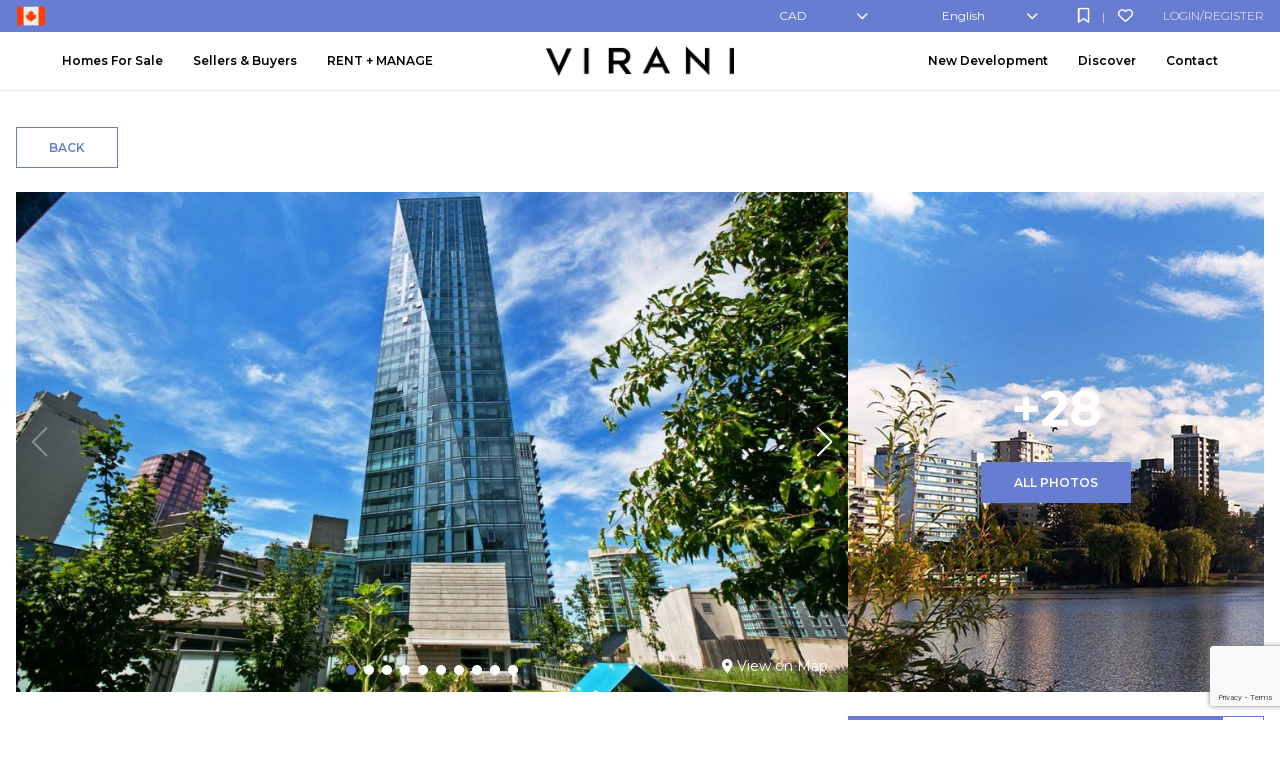

--- FILE ---
content_type: text/html; charset=UTF-8
request_url: https://virani.ca/building/west-pender-place-3/
body_size: 27102
content:
<!DOCTYPE html>
<html id="main-html" lang="en-CA">
<head>
	
			<meta charset="UTF-8">
	<link rel="alternate" href="https://virani.ca" hreflang="en-ca" />
	<meta name="viewport" content="width=device-width, initial-scale=1.0">
	<link rel="preconnect" href="https://fonts.googleapis.com">
<link rel="preconnect" href="https://fonts.gstatic.com" crossorigin>
<link href="https://fonts.googleapis.com/css2?family=Montserrat:ital,wght@0,100..900;1,100..900&display=swap" rel="stylesheet">	<script src="https://kit.fontawesome.com/94580fc2fa.js" crossorigin="anonymous"></script>
		<link rel="icon" href="/wp-content/uploads/2022/01/virani-favicon.png" type="image/gif">
	
	<meta name='robots' content='index, follow, max-image-preview:large, max-snippet:-1, max-video-preview:-1' />

	<!-- This site is optimized with the Yoast SEO plugin v26.9 - https://yoast.com/product/yoast-seo-wordpress/ -->
	<title>West Pender Place - VIRANI REAL ESTATE ADVISORS</title>
	<meta name="description" content="1477 W Pender St, Vancouver, BC V6E 4S9, Canada. Condo for sale at West Pender Place in Coal Harbour. Condo for sale in Vancouver." />
	<link rel="canonical" href="https://virani.ca/building/west-pender-place-3/" />
	<meta property="og:locale" content="en_US" />
	<meta property="og:type" content="article" />
	<meta property="og:title" content="West Pender Place - VIRANI REAL ESTATE ADVISORS" />
	<meta property="og:description" content="1477 W Pender St, Vancouver, BC V6E 4S9, Canada. Condo for sale at West Pender Place in Coal Harbour. Condo for sale in Vancouver." />
	<meta property="og:url" content="https://virani.ca/building/west-pender-place-3/" />
	<meta property="og:site_name" content="VIRANI REAL ESTATE ADVISORS" />
	<meta property="article:modified_time" content="2023-05-25T08:14:52+00:00" />
	<meta property="og:image" content="https://virani.ca/wp-content/uploads/2022/08/West-Pender-Place-1-2-3_-17-1.jpg" />
	<meta property="og:image:width" content="1200" />
	<meta property="og:image:height" content="800" />
	<meta property="og:image:type" content="image/jpeg" />
	<meta name="twitter:card" content="summary_large_image" />
	<meta name="twitter:label1" content="Est. reading time" />
	<meta name="twitter:data1" content="1 minute" />
	<script type="application/ld+json" class="yoast-schema-graph">{"@context":"https://schema.org","@graph":[{"@type":"WebPage","@id":"https://virani.ca/building/west-pender-place-3/","url":"https://virani.ca/building/west-pender-place-3/","name":"West Pender Place - VIRANI REAL ESTATE ADVISORS","isPartOf":{"@id":"https://virani.ca/#website"},"primaryImageOfPage":{"@id":"https://virani.ca/building/west-pender-place-3/#primaryimage"},"image":{"@id":"https://virani.ca/building/west-pender-place-3/#primaryimage"},"thumbnailUrl":"https://virani.ca/wp-content/uploads/2022/08/West-Pender-Place-1-2-3_-17-1.jpg","datePublished":"2022-08-31T17:45:22+00:00","dateModified":"2023-05-25T08:14:52+00:00","description":"1477 W Pender St, Vancouver, BC V6E 4S9, Canada. Condo for sale at West Pender Place in Coal Harbour. Condo for sale in Vancouver.","breadcrumb":{"@id":"https://virani.ca/building/west-pender-place-3/#breadcrumb"},"inLanguage":"en-CA","potentialAction":[{"@type":"ReadAction","target":["https://virani.ca/building/west-pender-place-3/"]}]},{"@type":"ImageObject","inLanguage":"en-CA","@id":"https://virani.ca/building/west-pender-place-3/#primaryimage","url":"https://virani.ca/wp-content/uploads/2022/08/West-Pender-Place-1-2-3_-17-1.jpg","contentUrl":"https://virani.ca/wp-content/uploads/2022/08/West-Pender-Place-1-2-3_-17-1.jpg","width":1200,"height":800},{"@type":"BreadcrumbList","@id":"https://virani.ca/building/west-pender-place-3/#breadcrumb","itemListElement":[{"@type":"ListItem","position":1,"name":"Home","item":"https://virani.ca/"},{"@type":"ListItem","position":2,"name":"Buildings","item":"https://virani.ca/building/"},{"@type":"ListItem","position":3,"name":"West Pender Place"}]},{"@type":"WebSite","@id":"https://virani.ca/#website","url":"https://virani.ca/","name":"VIRANI REAL ESTATE ADVISORS","description":"West Vancouver Luxury Real Estate","publisher":{"@id":"https://virani.ca/#organization"},"potentialAction":[{"@type":"SearchAction","target":{"@type":"EntryPoint","urlTemplate":"https://virani.ca/?s={search_term_string}"},"query-input":{"@type":"PropertyValueSpecification","valueRequired":true,"valueName":"search_term_string"}}],"inLanguage":"en-CA"},{"@type":"Organization","@id":"https://virani.ca/#organization","name":"Virani Real Estate Advisors","url":"https://virani.ca/","logo":{"@type":"ImageObject","inLanguage":"en-CA","@id":"https://virani.ca/#/schema/logo/image/","url":"https://virani.ca/wp-content/uploads/2022/01/virani-favicon.png","contentUrl":"https://virani.ca/wp-content/uploads/2022/01/virani-favicon.png","width":192,"height":192,"caption":"Virani Real Estate Advisors"},"image":{"@id":"https://virani.ca/#/schema/logo/image/"}}]}</script>
	<!-- / Yoast SEO plugin. -->


<link rel='dns-prefetch' href='//www.google.com' />
<link rel='dns-prefetch' href='//www.googletagmanager.com' />
<link rel='dns-prefetch' href='//api.mapbox.com' />
<link rel="alternate" title="oEmbed (JSON)" type="application/json+oembed" href="https://virani.ca/wp-json/oembed/1.0/embed?url=https%3A%2F%2Fvirani.ca%2Fbuilding%2Fwest-pender-place-3%2F" />
<link rel="alternate" title="oEmbed (XML)" type="text/xml+oembed" href="https://virani.ca/wp-json/oembed/1.0/embed?url=https%3A%2F%2Fvirani.ca%2Fbuilding%2Fwest-pender-place-3%2F&#038;format=xml" />
<style id='wp-img-auto-sizes-contain-inline-css' type='text/css'>
img:is([sizes=auto i],[sizes^="auto," i]){contain-intrinsic-size:3000px 1500px}
/*# sourceURL=wp-img-auto-sizes-contain-inline-css */
</style>
<link rel='stylesheet' id='wp-block-library-css' href='https://virani.ca/wp-includes/css/dist/block-library/style.min.css?ver=6.9' type='text/css' media='all' />
<style id='classic-theme-styles-inline-css' type='text/css'>
/*! This file is auto-generated */
.wp-block-button__link{color:#fff;background-color:#32373c;border-radius:9999px;box-shadow:none;text-decoration:none;padding:calc(.667em + 2px) calc(1.333em + 2px);font-size:1.125em}.wp-block-file__button{background:#32373c;color:#fff;text-decoration:none}
/*# sourceURL=/wp-includes/css/classic-themes.min.css */
</style>
<link rel='stylesheet' id='backward-compatibility-css' href='https://virani.ca/wp-content/themes/realtybloc-wp-child-theme-virani/assets/src/css/backward-compatibility.css?ver=6.9' type='text/css' media='all' />
<link rel='stylesheet' id='style-mapbox-css' href='https://api.mapbox.com/mapbox-gl-js/v1.6.1/mapbox-gl.css?ver=6.9' type='text/css' media='all' />
<link rel='stylesheet' id='tailwind-css-css' href='https://virani.ca/wp-content/themes/realtybloc-wp-theme-residential/assets/dist/css/tailwind.css?ver=2026-01-29-07-39-23' type='text/css' media='all' />
<link rel='stylesheet' id='main-css-css' href='https://virani.ca/wp-content/themes/realtybloc-wp-theme-residential/assets/dist/css/style.css?ver=2026-01-29-07-39-23' type='text/css' media='all' />
<link rel='stylesheet' id='child-style-css' href='https://virani.ca/wp-content/themes/realtybloc-wp-child-theme-virani/style.css?ver=6.9' type='text/css' media='all' />
<link rel='stylesheet' id='child-custom-style-css' href='https://virani.ca/wp-content/themes/realtybloc-wp-child-theme-virani/assets/src/css/custom-style.css?ver=6.9' type='text/css' media='all' />
<link rel='stylesheet' id='nouislider-css' href='https://virani.ca/wp-content/themes/realtybloc-wp-child-theme-virani/assets/src/css/nouislider.min.css?ver=6.9' type='text/css' media='all' />
<script type="text/javascript" src="https://virani.ca/wp-includes/js/jquery/jquery.min.js?ver=3.7.1" id="jquery-core-js"></script>
<script type="text/javascript" src="https://virani.ca/wp-includes/js/jquery/jquery-migrate.min.js?ver=3.4.1" id="jquery-migrate-js"></script>
<script type="text/javascript" src="https://virani.ca/wp-content/themes/realtybloc-wp-theme-residential/assets/dist/js/user_authentication.min.js?ver=1" id="script-user-authentication-js"></script>
<script type="text/javascript" src="https://virani.ca/wp-content/themes/realtybloc-wp-theme-residential/assets/dist/js/user_helper.min.js?ver=1" id="script-user-helper-js"></script>
<script type="text/javascript" src="https://virani.ca/wp-content/themes/realtybloc-wp-theme-residential/assets/dist/js/auth_events.min.js?ver=1" id="script-auth-events-js"></script>
<script type="text/javascript" src="https://virani.ca/wp-content/themes/realtybloc-wp-theme-residential/assets/dist/js/user_events.min.js?ver=1" id="script-user-events-js"></script>
<script type="text/javascript" src="https://virani.ca/wp-content/themes/realtybloc-wp-theme-residential/assets/dist/js/animation.min.js?ver=1" id="script-animation-js"></script>
<script type="text/javascript" id="compile-scss-btn-js-extra">
/* <![CDATA[ */
var ajax_options = {"ajax_url":"https://virani.ca/wp-admin/admin-ajax.php"};
//# sourceURL=compile-scss-btn-js-extra
/* ]]> */
</script>
<script type="text/javascript" src="https://virani.ca/wp-content/themes/realtybloc-wp-theme-residential/includes/setup/Plugins/js/rb-compile-scss-btn.js?ver=1.0.0" id="compile-scss-btn-js"></script>

<!-- Google tag (gtag.js) snippet added by Site Kit -->
<!-- Google Analytics snippet added by Site Kit -->
<script type="text/javascript" src="https://www.googletagmanager.com/gtag/js?id=G-0FMV26Y7HJ" id="google_gtagjs-js" async></script>
<script type="text/javascript" id="google_gtagjs-js-after">
/* <![CDATA[ */
window.dataLayer = window.dataLayer || [];function gtag(){dataLayer.push(arguments);}
gtag("set","linker",{"domains":["virani.ca"]});
gtag("js", new Date());
gtag("set", "developer_id.dZTNiMT", true);
gtag("config", "G-0FMV26Y7HJ");
//# sourceURL=google_gtagjs-js-after
/* ]]> */
</script>
<link rel="https://api.w.org/" href="https://virani.ca/wp-json/" /><link rel="alternate" title="JSON" type="application/json" href="https://virani.ca/wp-json/wp/v2/building/3076" /><link rel="EditURI" type="application/rsd+xml" title="RSD" href="https://virani.ca/xmlrpc.php?rsd" />
<meta name="generator" content="WordPress 6.9" />
<link rel='shortlink' href='https://virani.ca/?p=3076' />
<meta name="generator" content="Site Kit by Google 1.171.0" /><meta name="format-detection" content="telephone=no" /><meta name="generator" content="Elementor 3.35.0; features: e_font_icon_svg, additional_custom_breakpoints; settings: css_print_method-external, google_font-enabled, font_display-swap">
			<style>
				.e-con.e-parent:nth-of-type(n+4):not(.e-lazyloaded):not(.e-no-lazyload),
				.e-con.e-parent:nth-of-type(n+4):not(.e-lazyloaded):not(.e-no-lazyload) * {
					background-image: none !important;
				}
				@media screen and (max-height: 1024px) {
					.e-con.e-parent:nth-of-type(n+3):not(.e-lazyloaded):not(.e-no-lazyload),
					.e-con.e-parent:nth-of-type(n+3):not(.e-lazyloaded):not(.e-no-lazyload) * {
						background-image: none !important;
					}
				}
				@media screen and (max-height: 640px) {
					.e-con.e-parent:nth-of-type(n+2):not(.e-lazyloaded):not(.e-no-lazyload),
					.e-con.e-parent:nth-of-type(n+2):not(.e-lazyloaded):not(.e-no-lazyload) * {
						background-image: none !important;
					}
				}
			</style>
				<style>
article[data-v*="R2748236"] {
  display: none !important;
}
</style>	<!-- Global site tag (gtag.js) - Google Analytics -->
<script async src="https://www.googletagmanager.com/gtag/js?id=UA-174890419-1"></script>
<script>
    window.dataLayer = window.dataLayer || [];
    function gtag(){dataLayer.push(arguments);}
    gtag('js', new Date());
    gtag('config', 'UA-174890419-1');
</script>

<!-- Global site tag (gtag.js) - Google Analytics -->
<script async src="https://www.googletagmanager.com/gtag/js?id=UA-100738445-5"></script>
<script>
  window.dataLayer = window.dataLayer || [];
  function gtag(){dataLayer.push(arguments);}
  gtag('js', new Date());
  gtag('config', 'UA-100738445-5');
</script>

<!-- Global site tag (gtag.js) - Google Ads: 985122076 -->
<script async src="https://www.googletagmanager.com/gtag/js?id=AW-985122076"></script>
<script>
  window.dataLayer = window.dataLayer || [];
  function gtag(){dataLayer.push(arguments);}
  gtag('js', new Date());
  gtag('config', 'AW-985122076');
</script>

<!-- Meta Pixel Code -->
<script>
    !function(f,b,e,v,n,t,s)
    {if(f.fbq)return;n=f.fbq=function(){n.callMethod?
    n.callMethod.apply(n,arguments):n.queue.push(arguments)};
    if(!f._fbq)f._fbq=n;n.push=n;n.loaded=!0;n.version='2.0';
    n.queue=[];t=b.createElement(e);t.async=!0;
    t.src=v;s=b.getElementsByTagName(e)[0];
    s.parentNode.insertBefore(t,s)}(window, document,'script',
    'https://connect.facebook.net/en_US/fbevents.js');
    fbq('init', '767660333760768');
    fbq('track', 'PageView');
</script>
<noscript><img height="1" width="1" style="display:none" src="https://www.facebook.com/tr?id=767660333760768&ev=PageView&noscript=1"/></noscript>
<!-- End Meta Pixel Code -->

<script src="https://kit.fontawesome.com/411531d063.js" crossorigin="anonymous"></script>

<meta name="facebook-domain-verification" content="rznj4obe90qdlq9v6b06jxhxmxb0q4" />
<meta name="google-site-verification" content="s9U6VwcNj9t_t3mOZKliA293Sj_hbUoFjDQ5ri45iP0" />

<!-- Google Tag Manager -->
<script>(function(w,d,s,l,i){w[l]=w[l]||[];w[l].push({'gtm.start':
new Date().getTime(),event:'gtm.js'});var f=d.getElementsByTagName(s)[0],
j=d.createElement(s),dl=l!='dataLayer'?'&l='+l:'';j.async=true;j.src=
'https://www.googletagmanager.com/gtm.js?id='+i+dl;f.parentNode.insertBefore(j,f);
})(window,document,'script','dataLayer','GTM-KGZXPBR');</script>
<!-- End Google Tag Manager -->
</head>

<body class="wp-singular building-template-default single single-building postid-3076 wp-theme-realtybloc-wp-theme-residential wp-child-theme-realtybloc-wp-child-theme-virani top-nav-is-active is-chrome is-single is-singular is-desktop is-sidebar-v-menu-left is-sidebar-v-menu-right is-sidebar-footer-left elementor-default elementor-kit-7851">

	
		<div id="main-wrapper">
		
<style>
	#goog-gt-tt {
		display: none !important;
	}

	.goog-te-banner-frame {
		display: none !important;
	}

	.goog-te-menu-value:hover {
		text-decoration: none !important;
	}

	.goog-text-highlight {
		background-color: transparent !important;
		box-shadow: none !important;
	}

	body {
		top: 0 !important;
	}

	#google_translate_element {
		display: none !important;
	}
</style>

<script src="https://translate.google.com/translate_a/element.js?cb=googleTranslateElementInit"></script>
<script type="text/javascript">
	function googleTranslateElementInit() {
		new google.translate.TranslateElement({
			pageLanguage: 'en',
			autoDisplay: false
		}, 'google_translate_element');
	}
</script>

<div id="google_translate_element"></div>

	<div class="top-nav v-top-nav">
		<div class="wrapper">
			<div class="v-top-nav-wrapper">

				<div class="v-topnav-flag">
					<img src="/wp-content/themes/realtybloc-wp-child-theme-virani/assets/dist/img/canada-flag.png">

					<div class="header-popup">
						<img src="https://virani.ca/wp-content/themes/realtybloc-wp-child-theme-virani/assets/dist/img/us-flag-new.png" alt="US Flag">
						<p>Looking for <a href="https://viranihomes.com">VIRANIHOMES.COM</a></p>
						<a href="https://viranihomes.com">Click Here</a>
					</div>
				</div>

				<div class="v-topnav-content">
					<ul class="v-topnav-profile-links mobile-hide">
						<li>
														<a href="#user_auth_modal" class="js-user-modal-trigger login_register_popup_btn">Login/Register</a>						</li>
					</ul>

					<ul class="v-topnav-register-links mobile-hide">
						<li>
							<a href="https://virani.ca/profile/?tab=favorite_listing" title="Saved Search"><i class="far fa-bookmark"></i></a> |
							<a href="https://virani.ca/profile//?tab=save_search" title="Favorite Listings"><i class="far fa-heart"></i></a>
						</li>
					</ul>

					<div class="v-switcher v-switcher-lang notranslate mobile-hide">
						<div class="selected">
							<a href="#" onclick="return false;">English</a>
						</div>
						<div class="option">
							<a href="#" onclick="doGTranslate('en|ar');" v-lang="en|ar" title="Arabic" class="nturl"> Arabic</a>
							<a href="#" onclick="doGTranslate('en|zh-CN');" v-lang="en|zh-CN" title="Chinese (Simplified)" class="nturl">Chinese (Simplified)</a>
							<a href="#" onclick="doGTranslate('en|nl');" v-lang="en|nl" title="Dutch" class="nturl">Dutch</a>
							<a href="#" onclick="doGTranslate('en|en');" v-lang="en|en" title="English" class="nturl">English</a>
							<a href="#" onclick="doGTranslate('en|fr');" v-lang="en|fr" title="French" class="nturl">French</a>
							<a href="#" onclick="doGTranslate('en|de');" v-lang="en|de" title="German" class="nturl">German</a>
							<a href="#" onclick="doGTranslate('en|it');" v-lang="en|it" title="Italian" class="nturl">Italian</a>
							<a href="#" onclick="doGTranslate('en|pt');" v-lang="en|pt" title="Portuguese" class="nturl">Portuguese</a>
							<a href="#" onclick="doGTranslate('en|ru');" v-lang="en|ru" title="Russian" class="nturl">Russian</a>
							<a href="#" onclick="doGTranslate('en|es');" v-lang="en|es" title="Spanish" class="nturl">Spanish</a>
							<a href="#" onclick="doGTranslate('en|fa');" v-lang="en|fa" title="Persian" class="nturl">Persian</a>
						</div>
					</div>

					<div class="v-switcher v-switcher-c notranslate mobile-hide">
						<div class="selected">
							<a href="#" onclick="return false;">CAD</a>
						</div>
						<div class="option">
							<a href="#" onclick="rbCurrencyChange('CAD');" v-currency="CAD" class="">CAD</a>
							<a href="#" onclick="rbCurrencyChange('USD')" v-currency="USD" class="">USD</a>
							<a href="#" onclick="rbCurrencyChange('RUB')" v-currency="RUB" class="">RUB</a>
							<a href="#" onclick="rbCurrencyChange('EUR')" v-currency="EUR" class="">EUR</a>
						</div>
					</div>
				</div>
				
			</div>
		</div>
	</div>

		<div class="header-wrapper-main relative">
			
<header id="header" class="fixed-header v-header-menu">
	<div class="mobile-hide">
	    <div class="v-menu-wrapper menu-sticky-js ">
	        <div class="wrapper v-menu">

								<div class="v-menu-left">
				<div class="menu-left-menu-container"><ul id="menu-left-menu" class="menu"><li id="menu-item-15" class="menu-item menu-item-type-custom menu-item-object-custom menu-item-has-children menu-item-15"><a href="#">Homes For Sale</a>
<ul class="sub-menu">
	<li id="menu-item-4543" class="menu-item menu-item-type-custom menu-item-object-custom menu-item-4543"><a href="/virani-listings/">VIRANI Listings</a></li>
	<li id="menu-item-53" class="menu-item menu-item-type-post_type menu-item-object-page menu-item-53"><a href="https://virani.ca/search-listings/">Search Listings</a></li>
	<li id="menu-item-5258" class="menu-item menu-item-type-post_type menu-item-object-page menu-item-5258"><a href="https://virani.ca/virani-assignments/">Assignments</a></li>
	<li id="menu-item-52" class="menu-item menu-item-type-post_type menu-item-object-page menu-item-52"><a href="https://virani.ca/recently-gone/">Recently Gone!®</a></li>
</ul>
</li>
<li id="menu-item-4339" class="menu-item menu-item-type-custom menu-item-object-custom menu-item-has-children menu-item-4339"><a href="#">Sellers &#038; Buyers</a>
<ul class="sub-menu">
	<li id="menu-item-55" class="menu-item menu-item-type-post_type menu-item-object-page menu-item-55"><a href="https://virani.ca/for-sellers/">For Sellers</a></li>
	<li id="menu-item-56" class="menu-item menu-item-type-post_type menu-item-object-page menu-item-56"><a href="https://virani.ca/for-buyers/">For Buyers</a></li>
</ul>
</li>
<li id="menu-item-4340" class="menu-item menu-item-type-custom menu-item-object-custom menu-item-has-children menu-item-4340"><a href="#">RENT + MANAGE</a>
<ul class="sub-menu">
	<li id="menu-item-4341" class="menu-item menu-item-type-post_type menu-item-object-page menu-item-4341"><a href="https://virani.ca/rental-listings/">For Rent</a></li>
	<li id="menu-item-11088" class="menu-item menu-item-type-post_type menu-item-object-page menu-item-11088"><a href="https://virani.ca/rented/">Recently Gone!®</a></li>
	<li id="menu-item-4342" class="menu-item menu-item-type-post_type menu-item-object-page menu-item-4342"><a href="https://virani.ca/manage/">Manage</a></li>
</ul>
</li>
</ul></div>				</div>
				
				<span class="v-menu-logo">
					<a href="/" rel="home">
						<img src="https://virani.ca/wp-content/themes/realtybloc-wp-child-theme-virani/assets/dist/img/virani-logo-natural.png" class="original" alt="VIRANI REAL ESTATE ADVISORS">
						<img src="https://virani.ca/wp-content/themes/realtybloc-wp-child-theme-virani/assets/dist/img/virani-logo-over.png" class="hover" alt="VIRANI REAL ESTATE ADVISORS">
					</a>
				</span>

								<div class="v-menu-right">
				<div class="menu-right-menu-container"><ul id="menu-right-menu" class="menu"><li id="menu-item-57" class="menu-item menu-item-type-custom menu-item-object-custom menu-item-has-children menu-item-57"><a href="#">New Development</a>
<ul class="sub-menu">
	<li id="menu-item-5263" class="menu-item menu-item-type-post_type menu-item-object-page menu-item-5263"><a href="https://virani.ca/virani-assignments/">Assignments</a></li>
	<li id="menu-item-59" class="menu-item menu-item-type-post_type menu-item-object-page menu-item-59"><a href="https://virani.ca/featured-developments/">Featured Developments</a></li>
	<li id="menu-item-60" class="menu-item menu-item-type-post_type menu-item-object-page menu-item-60"><a href="https://virani.ca/for-developers/">For Developers</a></li>
</ul>
</li>
<li id="menu-item-61" class="menu-item menu-item-type-custom menu-item-object-custom menu-item-has-children menu-item-61"><a href="#">Discover</a>
<ul class="sub-menu">
	<li id="menu-item-66" class="menu-item menu-item-type-post_type menu-item-object-page menu-item-66"><a href="https://virani.ca/our-story/">Our Story</a></li>
	<li id="menu-item-62" class="menu-item menu-item-type-post_type menu-item-object-page menu-item-62"><a href="https://virani.ca/global-reach/">Global Reach</a></li>
	<li id="menu-item-292" class="menu-item menu-item-type-custom menu-item-object-custom menu-item-292"><a href="/team/">Team</a></li>
	<li id="menu-item-291" class="menu-item menu-item-type-custom menu-item-object-custom menu-item-291"><a href="/testimonial/">Testimonials</a></li>
	<li id="menu-item-69" class="menu-item menu-item-type-post_type menu-item-object-page menu-item-69"><a href="https://virani.ca/the-v-list/">The V List</a></li>
	<li id="menu-item-65" class="menu-item menu-item-type-post_type menu-item-object-page menu-item-65"><a href="https://virani.ca/news/">News</a></li>
	<li id="menu-item-67" class="menu-item menu-item-type-post_type menu-item-object-page menu-item-67"><a href="https://virani.ca/partners/">Partners</a></li>
	<li id="menu-item-68" class="menu-item menu-item-type-post_type menu-item-object-page menu-item-68"><a href="https://virani.ca/social-consciousness/">Social Consciousness</a></li>
	<li id="menu-item-63" class="menu-item menu-item-type-post_type menu-item-object-page menu-item-63"><a href="https://virani.ca/lifestyle/">LifeStyle</a></li>
	<li id="menu-item-64" class="menu-item menu-item-type-post_type menu-item-object-page menu-item-64"><a href="https://virani.ca/neighbourhoods/">Neighbourhoods</a></li>
	<li id="menu-item-5264" class="menu-item menu-item-type-custom menu-item-object-custom menu-item-5264"><a href="https://virani.ca/building-tags/top-20-buildings/">Top 20 Buildings</a></li>
	<li id="menu-item-10542" class="menu-item menu-item-type-post_type menu-item-object-page menu-item-10542"><a href="https://virani.ca/enter-to-win/">Enter to Win</a></li>
</ul>
</li>
<li id="menu-item-70" class="menu-item menu-item-type-post_type menu-item-object-page menu-item-70"><a href="https://virani.ca/contact/">Contact</a></li>
</ul></div>				</div>
					        </div>
	    </div>
	</div>
	<div class="desktop-hide">
	    <div class="v-mobile-menu-wrapper menu-sticky-js">

			<nav class="v-mobile-menu-container"><input type="checkbox" claass="v-mobile-menu-trigger" /><span></span> <span></span> <span></span></button><ul id="menu-mobile-menu" class="v-mobile-menu"><li id="nav-menu-item-1752" class="menu-item  menu-item-even menu-item-depth-0 menu-item menu-item-type-post_type menu-item-object-page"><a href="https://virani.ca/virani-listings/" class="menu-link main-menu-link">VIRANI Listings</a></li>
<li id="nav-menu-item-1751" class="menu-item  menu-item-even menu-item-depth-0 menu-item menu-item-type-post_type menu-item-object-page"><a href="https://virani.ca/search-listings/" class="menu-link main-menu-link">Search Listings</a></li>
<li id="nav-menu-item-5259" class="menu-item  menu-item-even menu-item-depth-0 menu-item menu-item-type-post_type menu-item-object-page"><a href="https://virani.ca/virani-assignments/" class="menu-link main-menu-link">Assignments</a></li>
<li id="nav-menu-item-1750" class="menu-item  menu-item-even menu-item-depth-0 menu-item menu-item-type-post_type menu-item-object-page"><a href="https://virani.ca/recently-gone/" class="menu-link main-menu-link">Recently Gone!®</a></li>
<li id="nav-menu-item-1754" class="menu-item  menu-item-even menu-item-depth-0 menu-item menu-item-type-post_type menu-item-object-page"><a href="https://virani.ca/for-sellers/" class="menu-link main-menu-link">For Sellers</a></li>
<li id="nav-menu-item-1753" class="menu-item  menu-item-even menu-item-depth-0 menu-item menu-item-type-post_type menu-item-object-page"><a href="https://virani.ca/for-buyers/" class="menu-link main-menu-link">For Buyers</a></li>
<li id="nav-menu-item-4972" class="menu-item  menu-item-even menu-item-depth-0 menu-item menu-item-type-post_type menu-item-object-page"><a href="https://virani.ca/manage/" class="menu-link main-menu-link">Rent + Manage</a></li>
<li id="nav-menu-item-4973" class="menu-item  menu-item-even menu-item-depth-0 menu-item menu-item-type-post_type menu-item-object-page"><a href="https://virani.ca/rental-listings/" class="menu-link main-menu-link">For Rent</a></li>
<li id="nav-menu-item-11207" class="menu-item  menu-item-even menu-item-depth-0 menu-item menu-item-type-custom menu-item-object-custom"><a href="https://virani.ca/rented/" class="menu-link main-menu-link">Recently Gone!®</a></li>
<li id="nav-menu-item-1755" class="menu-item  menu-item-even menu-item-depth-0 menu-item menu-item-type-post_type menu-item-object-page"><a href="https://virani.ca/featured-developments/" class="menu-link main-menu-link">Featured Developments</a></li>
<li id="nav-menu-item-1756" class="menu-item  menu-item-even menu-item-depth-0 menu-item menu-item-type-post_type menu-item-object-page"><a href="https://virani.ca/for-developers/" class="menu-link main-menu-link">For Developers</a></li>
<li id="nav-menu-item-1757" class="menu-item  menu-item-even menu-item-depth-0 menu-item menu-item-type-post_type menu-item-object-page"><a href="https://virani.ca/our-story/" class="menu-link main-menu-link">Our Story</a></li>
<li id="nav-menu-item-1758" class="menu-item  menu-item-even menu-item-depth-0 menu-item menu-item-type-post_type menu-item-object-page"><a href="https://virani.ca/global-reach/" class="menu-link main-menu-link">Global Reach</a></li>
<li id="nav-menu-item-1782" class="menu-item  menu-item-even menu-item-depth-0 menu-item menu-item-type-custom menu-item-object-custom"><a href="/team/" class="menu-link main-menu-link">Team</a></li>
<li id="nav-menu-item-1781" class="menu-item  menu-item-even menu-item-depth-0 menu-item menu-item-type-custom menu-item-object-custom"><a href="/testimonial/" class="menu-link main-menu-link">Testimonial</a></li>
<li id="nav-menu-item-1759" class="menu-item  menu-item-even menu-item-depth-0 menu-item menu-item-type-post_type menu-item-object-page"><a href="https://virani.ca/the-v-list/" class="menu-link main-menu-link">The V List</a></li>
<li id="nav-menu-item-1775" class="menu-item  menu-item-even menu-item-depth-0 menu-item menu-item-type-post_type menu-item-object-page"><a href="https://virani.ca/news/" class="menu-link main-menu-link">News</a></li>
<li id="nav-menu-item-1776" class="menu-item  menu-item-even menu-item-depth-0 menu-item menu-item-type-post_type menu-item-object-page"><a href="https://virani.ca/partners/" class="menu-link main-menu-link">Partners</a></li>
<li id="nav-menu-item-1779" class="menu-item  menu-item-even menu-item-depth-0 menu-item menu-item-type-post_type menu-item-object-page"><a href="https://virani.ca/social-consciousness/" class="menu-link main-menu-link">Social Consciousness</a></li>
<li id="nav-menu-item-1777" class="menu-item  menu-item-even menu-item-depth-0 menu-item menu-item-type-post_type menu-item-object-page"><a href="https://virani.ca/lifestyle/" class="menu-link main-menu-link">LifeStyle</a></li>
<li id="nav-menu-item-1778" class="menu-item  menu-item-even menu-item-depth-0 menu-item menu-item-type-post_type menu-item-object-page"><a href="https://virani.ca/neighbourhoods/" class="menu-link main-menu-link">Neighbourhoods</a></li>
<li id="nav-menu-item-5265" class="menu-item  menu-item-even menu-item-depth-0 menu-item menu-item-type-custom menu-item-object-custom"><a href="https://virani.ca/building-tags/top-20-buildings/" class="menu-link main-menu-link">Top 20 Buildings</a></li>
<li id="nav-menu-item-10541" class="menu-item  menu-item-even menu-item-depth-0 menu-item menu-item-type-post_type menu-item-object-page"><a href="https://virani.ca/enter-to-win/" class="menu-link main-menu-link">Enter to Win</a></li>
<li id="nav-menu-item-1780" class="menu-item  menu-item-even menu-item-depth-0 menu-item menu-item-type-post_type menu-item-object-page"><a href="https://virani.ca/contact/" class="menu-link main-menu-link">Contact</a></li>
</ul></nav>
			<div class="v-menu-mobile-logo">
				<a href="/" rel="home">
					<img src="https://virani.ca/wp-content/themes/realtybloc-wp-child-theme-virani/assets/dist/img/virani-logo-natural.png" class="original" alt="VIRANI REAL ESTATE ADVISORS">
				</a>
			</div>
        	<div class="v-menu-mobile-call">
				<a href="tel:6049131000" role="button">
					<span>Call</span>
					<i aria-hidden="true" class="fas fa-phone"></i>
				</a>
			</div>


		</div>
	</div>
</header>
		</div>

<div id="content" class="single-content property-single-style-1">
	<div class="page-body single-listing pt-9">
		<div class="container">
			<a class="button button-outline-primary" href="https://virani.ca/building/">
				Back
			</a>

			
					
												
						<div class="single-listing-gallery pt-6">
							
							
															<div class="grid grid-cols-12">
									<div class="col-span-12 md:col-span-8">
										<div class="single-listing-slider relative mb-2.5 md:mb-0">
																							<a href="#" class="js-scroll-to hidden md:inline-flex items-center absolute bottom-4 right-5 z-10 text-sm text-white" data-scroll="#map" data-offset="30">
													<i class="fa fa-map-marker mr-1"></i>
													View on Map
												</a>
											
											<div class="swiper" data-swiper='{ "pagination": true, "navigation": true }'>
												<div class="swiper-wrapper">
													
																													
															<div class="swiper-slide h-64 md:h-96 lg:h-116">
																<img class="w-full h-full object-cover" src="https://virani.ca/wp-content/uploads/2022/08/West-Pender-Place-1-2-3_-17-1024x683.jpg" alt=""/>
															</div>
																											
																													
															<div class="swiper-slide h-64 md:h-96 lg:h-116">
																<img class="w-full h-full object-cover" src="https://virani.ca/wp-content/uploads/2022/08/West-Pender-Place-1-2-3_-2-1024x576.jpg" alt=""/>
															</div>
																											
																													
															<div class="swiper-slide h-64 md:h-96 lg:h-116">
																<img class="w-full h-full object-cover" src="https://virani.ca/wp-content/uploads/2022/08/West-Pender-Place-1-2-3_-1-684x1024.jpg" alt=""/>
															</div>
																											
																													
															<div class="swiper-slide h-64 md:h-96 lg:h-116">
																<img class="w-full h-full object-cover" src="https://virani.ca/wp-content/uploads/2022/08/West-Pender-Place-1-2-3_-15-1024x683.jpg" alt=""/>
															</div>
																											
																													
															<div class="swiper-slide h-64 md:h-96 lg:h-116">
																<img class="w-full h-full object-cover" src="https://virani.ca/wp-content/uploads/2022/08/West-Pender-Place-1-2-3_-14-1024x683.jpg" alt=""/>
															</div>
																											
																													
															<div class="swiper-slide h-64 md:h-96 lg:h-116">
																<img class="w-full h-full object-cover" src="https://virani.ca/wp-content/uploads/2022/08/West-Pender-Place-1-2-3_-13-1024x576.jpg" alt=""/>
															</div>
																											
																													
															<div class="swiper-slide h-64 md:h-96 lg:h-116">
																<img class="w-full h-full object-cover" src="https://virani.ca/wp-content/uploads/2022/08/West-Pender-Place-1-2-3_-12-1024x578.jpg" alt=""/>
															</div>
																											
																													
															<div class="swiper-slide h-64 md:h-96 lg:h-116">
																<img class="w-full h-full object-cover" src="https://virani.ca/wp-content/uploads/2022/08/West-Pender-Place-1-2-3_-11-1024x576.jpg" alt=""/>
															</div>
																											
																													
															<div class="swiper-slide h-64 md:h-96 lg:h-116">
																<img class="w-full h-full object-cover" src="https://virani.ca/wp-content/uploads/2022/08/West-Pender-Place-1-2-3_-16-1024x683.jpg" alt=""/>
															</div>
																											
																													
															<div class="swiper-slide h-64 md:h-96 lg:h-116">
																<img class="w-full h-full object-cover" src="https://virani.ca/wp-content/uploads/2022/08/West-Pender-Place-1-2-3_-18-1024x578.jpg" alt=""/>
															</div>
																											
																											
																											
																											
																											
																											
																											
																											
																											
																											
																											
																											
																											
																											
																											
																											
																											
																											
																																							</div>
											</div>
										</div>
									</div>

																			<div class="col-span-12 md:col-span-4" style="background-image: url(https://virani.ca/wp-content/uploads/2022/08/West-Pender-Place-1-2-3_-10-1024x681.jpg)">
											<div class="h-full flex flex-col items-center justify-center p-5 pb-7.5 relative z-10 before:absolute before:inset-0 before:bg-[var(--rb-second-color-60)] before:-z-10 before:backdrop-blur-sm">
												<strong class="text-50px text-white font-bold mb-4">+28</strong>

												<a href="#gallery-modal" class="button button-primary js-image-slider-modal-trigger">All Photos</a>
											</div>
										</div>
																	</div>
													</div>

						<div class="single-listing-content grid grid-cols-12 py-6">
							<div class="single-listing-body col-span-12 md:col-span-8 md:pr-4">
								<div class="single-listing-general-info mb-10">
																			<h1 class="single-listing-title text-3xl mb-2">
											West Pender Place										</h1>
									
																			<h4 class="single-listing-location text-lg mb-5">
											<i class="fa fa-map-marker"></i>

											Vancouver, Coal Harbour										</h4>
									
									
																			<ul class="flex flex-wrap gap-2">
																							<li class="tag tag tag-building-status">Completed</li>
																					</ul>
																	</div>

								<div class="single-listing-details">
																			<ul class="single-listing-featured-details flex flex-wrap items-center md:gap-x-10 gap-y-3 mb-9 text-base font-semibold uppercase">
											
											
																						<li class="w-1/2 md:w-auto">
												<i class="fa-solid fa-building mr-1 text-xl"></i>
												Apartment/Condo											</li>
																					</ul>
									
									<ul class="single-listing-extra-details grid grid-cols-1 sm:grid-cols-2 gap-x-2 gap-y-4">
																					<li class="col-span-full">
												<strong>Address:</strong>
												<span>1477 W Pender St, Vancouver, BC V6E 4S9, Canada</span>
											</li>
										
																					<li>
												<strong>Postal Code:</strong>
												<span>V6G 2S3</span>
											</li>
										
										
										
										
										
																					<li>
												<strong>Number of Floor:</strong>
												<span>5</span>
											</li>
										
																					<li>
												<strong>Number of Unit:</strong>
												<span>32</span>
											</li>
										
																					<li>
												<strong>Developer:</strong>
												<span>Reliance Properties Ltd</span>
											</li>
										
										
										
										
										
										
										
																					<li>
												<strong>Strata Plan:</strong>
												<span>EPS390</span>
											</li>
										
										
										
																					<li>
												<strong>Year Built:</strong>
												<span>2011</span>
											</li>
										
										
										
																					<li>
												<strong>Building Name:</strong>
												<span>West Pender Place</span>
											</li>
										
										
																					<li class="single-listing-amenities col-span-full flex flex-col items-start justify-start">
												<strong class="mb-3">Amenities: </strong>

																									<div class="flex flex-wrap gap-4">
																																													<span
																	class="tag tag-single-listing-info">Concierge																</span>
																															<span
																	class="tag tag-single-listing-info">Pool																</span>
																															<span
																	class="tag tag-single-listing-info">Gym																</span>
																															<span
																	class="tag tag-single-listing-info">In-suite Laundry																</span>
																															<span
																	class="tag tag-single-listing-info">Rooftop Terrace																</span>
																															<span
																	class="tag tag-single-listing-info">Meeting Rooms																</span>
																																										</div>
																							</li>
										
																			</ul>
								</div>

								
								

								<div class="single-listing-desc editor-content mt-6 text-base leading-relaxed">
									<span data-sheets-value="{&quot;1&quot;:2,&quot;2&quot;:&quot;West Pender Place, located in Coal Harbour near the crossroads West Pender Street and Broughton Street, is a 36-storey building with 144 homes within. The three towers of this development were built by Reliance Properties Ltd and developed by IBI group. Residents are steps away from experiencing the oceanfront at the Seawall and have quick access to Stanley Park, Harbour Green Park, and English Bay. Luxury shopping and dining experiences on Alberni Street are within walking distance, while easy access to the North Shore is available via the Lion’s Gate Bridge. Residents enjoy the use of an open courtyard with a barbeque, a rooftop terrace, a pool, an exercise room, and Concierge services.&quot;}" data-sheets-userformat="{&quot;2&quot;:829,&quot;3&quot;:{&quot;1&quot;:0},&quot;5&quot;:{&quot;1&quot;:[{&quot;1&quot;:2,&quot;2&quot;:0,&quot;5&quot;:{&quot;1&quot;:2,&quot;2&quot;:0}},{&quot;1&quot;:0,&quot;2&quot;:0,&quot;3&quot;:3},{&quot;1&quot;:1,&quot;2&quot;:0,&quot;4&quot;:1}]},&quot;6&quot;:{&quot;1&quot;:[{&quot;1&quot;:2,&quot;2&quot;:0,&quot;5&quot;:{&quot;1&quot;:2,&quot;2&quot;:0}},{&quot;1&quot;:0,&quot;2&quot;:0,&quot;3&quot;:3},{&quot;1&quot;:1,&quot;2&quot;:0,&quot;4&quot;:1}]},&quot;7&quot;:{&quot;1&quot;:[{&quot;1&quot;:2,&quot;2&quot;:0,&quot;5&quot;:{&quot;1&quot;:2,&quot;2&quot;:0}},{&quot;1&quot;:0,&quot;2&quot;:0,&quot;3&quot;:3},{&quot;1&quot;:1,&quot;2&quot;:0,&quot;4&quot;:1}]},&quot;8&quot;:{&quot;1&quot;:[{&quot;1&quot;:2,&quot;2&quot;:0,&quot;5&quot;:{&quot;1&quot;:2,&quot;2&quot;:0}},{&quot;1&quot;:0,&quot;2&quot;:0,&quot;3&quot;:3},{&quot;1&quot;:1,&quot;2&quot;:0,&quot;4&quot;:1}]},&quot;11&quot;:4,&quot;12&quot;:0}">West Pender Place, located in Coal Harbour near the crossroads West Pender Street and Broughton Street, is a 36-storey building with 144 homes within. The three towers of this development were built by Reliance Properties Ltd and developed by IBI group. Residents are steps away from experiencing the oceanfront at the Seawall and have quick access to Stanley Park, Harbour Green Park, and English Bay. Luxury shopping and dining experiences on Alberni Street are within walking distance, while easy access to the North Shore is available via the Lion’s Gate Bridge. Residents enjoy the use of an open courtyard with a barbeque, a rooftop terrace, a pool, an exercise room, and Concierge services.</span>								</div>

								
								
																<div class="single-property-map rounded border border-[var(--rb-base-color-20)] bg-[var(--rb-base-color-10)] overflow-hidden mt-10">
									<div id="map" class="h-64"></div>
								</div>
								
							</div>


							<aside class="single-listing-sidebar col-span-12 md:col-span-4">
								<div class="single-listing-sticky sticky top-20 pt-10 md:pt-0">
									<div class="single-listing-actions flex gap-5 mb-5">
										<a class="button button-primary flex-1 js-modal-trigger share-btn" title="Share on social media" href="#social-modal">Share</a>

										<a class="button button-outline-primary favorite-btn  js-add-to-favorite"
href="#"
data-id="3076"
data-title="West Pender Place"
data-address=""
data-type="building"
data-price=""
data-status="completed"
data-sub_area="VVWCB"
data-area="VVW"
data-sub_area_name="Coal Harbour"
data-area_name="Vancouver West"
data-dwelling="apartment-condo"
data-mls=""
data-bed=""
data-bath=""
data-floor_area=""
data-lot_size=""
data-address_latitude=""
data-address_longitude=""
data-permalink="https://virani.ca/building/west-pender-place-3/"
data-source="single-building"
data-page=""
data-action="rb_set_favorite"
data-nonce="7a827d2ae9"><i class='fa fa-heart-o' aria-hidden='true'></i>
</a>									</div>
									

<div class="v-listing-sidebar">
	<div class="v-listing-sidebar-header">
		<a href="/cdn-cgi/l/email-protection#e38a8d858ca3958a91828d8acd8082">109-1500 Howe Street, <br>Vancouver BC, V6Z 2N1</a><br>
		<b><a href="tel:+16046951000">Tel: +1 604 695 1000</a></b>
	</div>
	<div class="v-listing-sidebar-forms-wrapper">
		<div class="v-listing-sidebar-item v-listing-sidebar-call">
			<span class="v-listing-sidebar-item-btn"><a href="tel:604 913 1000"><div>Call Now</div></a></span>
		</div>
		<div class="v-listing-sidebar-item v-listing-sidebar-form ">
			<span class="v-listing-sidebar-item-btn">BOOK A TOUR</span>
			<div class="v-listing-sidebar-item-body">
				<div class="wpforms-container wpforms-container-full" id="wpforms-954"><form id="wpforms-form-954" class="wpforms-validate wpforms-form wpforms-ajax-form" data-formid="954" method="post" enctype="multipart/form-data" action="/building/west-pender-place-3/" data-token="5a5ec602cf8029554fbaefca63fdc4eb" data-token-time="1770134573"><noscript class="wpforms-error-noscript">Please enable JavaScript in your browser to complete this form.</noscript><div class="wpforms-field-container"><div id="wpforms-954-field_3-container" class="wpforms-field wpforms-field-name" data-field-id="3"><label class="wpforms-field-label wpforms-label-hide" for="wpforms-954-field_3">Name <span class="wpforms-required-label">*</span></label><div class="wpforms-field-row wpforms-field-large"><div class="wpforms-field-row-block wpforms-first wpforms-one-half"><input type="text" id="wpforms-954-field_3" class="wpforms-field-name-first wpforms-field-required" name="wpforms[fields][3][first]" placeholder="First Name" required><label for="wpforms-954-field_3" class="wpforms-field-sublabel after wpforms-sublabel-hide">First</label></div><div class="wpforms-field-row-block wpforms-one-half"><input type="text" id="wpforms-954-field_3-last" class="wpforms-field-name-last wpforms-field-required" name="wpforms[fields][3][last]" placeholder="Last Name" required><label for="wpforms-954-field_3-last" class="wpforms-field-sublabel after wpforms-sublabel-hide">Last</label></div></div></div><div id="wpforms-954-field_4-container" class="wpforms-field wpforms-field-email" data-field-id="4"><label class="wpforms-field-label wpforms-label-hide" for="wpforms-954-field_4">Email <span class="wpforms-required-label">*</span></label><input type="email" id="wpforms-954-field_4" class="wpforms-field-large wpforms-field-required" name="wpforms[fields][4]" placeholder="Email" spellcheck="false" required></div><div id="wpforms-954-field_5-container" class="wpforms-field wpforms-field-phone" data-field-id="5"><label class="wpforms-field-label wpforms-label-hide" for="wpforms-954-field_5">Phone</label><input type="tel" id="wpforms-954-field_5" class="wpforms-field-large wpforms-smart-phone-field" data-rule-smart-phone-field="true" name="wpforms[fields][5]" placeholder="Phone" aria-label="Phone" ></div><div id="wpforms-954-field_10-container" class="wpforms-field wpforms-field-date-time" data-field-id="10"><label class="wpforms-field-label wpforms-label-hide" for="wpforms-954-field_10">Date / Time</label><div class="wpforms-datepicker-wrap"><input type="text" id="wpforms-954-field_10" class="wpforms-field-date-time-date wpforms-datepicker wpforms-field-large" data-date-format="m/d/Y" data-disable-past-dates="0" data-input="true" name="wpforms[fields][10][date]" placeholder="MM/DD/YYYY" ><a title="Clear Date" data-clear role="button" tabindex="0" class="wpforms-datepicker-clear" aria-label="Clear Date" style="display:none;"></a></div></div>		<div id="wpforms-954-field_1-container"
			class="wpforms-field wpforms-field-text"
			data-field-type="text"
			data-field-id="1"
			>
			<label class="wpforms-field-label" for="wpforms-954-field_1" >Message Email Name</label>
			<input type="text" id="wpforms-954-field_1" class="wpforms-field-medium" name="wpforms[fields][1]" >
		</div>
		<div id="wpforms-954-field_6-container" class="wpforms-field wpforms-field-textarea" data-field-id="6"><label class="wpforms-field-label wpforms-label-hide" for="wpforms-954-field_6">Message</label><textarea id="wpforms-954-field_6" class="wpforms-field-large" name="wpforms[fields][6]" placeholder="Message" ></textarea></div><div id="wpforms-954-field_7-container" class="wpforms-field wpforms-field-hidden" data-field-id="7"><input type="hidden" id="wpforms-954-field_7" name="wpforms[fields][7]" value="https://virani.ca/building/west-pender-place-3/"></div><div id="wpforms-954-field_9-container" class="wpforms-field wpforms-field-checkbox" data-field-id="9"><label class="wpforms-field-label wpforms-label-hide">Subscribe</label><ul id="wpforms-954-field_9"><li class="choice-1 depth-1"><input type="checkbox" id="wpforms-954-field_9_1" name="wpforms[fields][9][]" value=" Subscribe to Virani Newsletter"  ><label class="wpforms-field-label-inline" for="wpforms-954-field_9_1">Subscribe to Virani Newsletter</label></li></ul></div><div id="wpforms-954-field_8-container" class="wpforms-field wpforms-field-checkbox" data-field-id="8"><label class="wpforms-field-label wpforms-label-hide">Consent <span class="wpforms-required-label">*</span></label><ul id="wpforms-954-field_8" class="wpforms-field-required"><li class="choice-1 depth-1"><input type="checkbox" id="wpforms-954-field_8_1" name="wpforms[fields][8][]" value="I consent to be contacted by VIRANI REAL ESTATE ADVISORS and I agree to the &lt;a href=&quot;/privacy-policy/&quot; target=&quot;_blank&quot;&gt;Privacy Policy.&lt;/a&gt;" required ><label class="wpforms-field-label-inline" for="wpforms-954-field_8_1">I consent to be contacted by VIRANI REAL ESTATE ADVISORS and I agree to the <a href="/privacy-policy/" target="_blank">Privacy Policy.</a></label></li></ul></div><script data-cfasync="false" src="/cdn-cgi/scripts/5c5dd728/cloudflare-static/email-decode.min.js"></script><script>
				( function() {
					const style = document.createElement( 'style' );
					style.appendChild( document.createTextNode( '#wpforms-954-field_1-container { position: absolute !important; overflow: hidden !important; display: inline !important; height: 1px !important; width: 1px !important; z-index: -1000 !important; padding: 0 !important; } #wpforms-954-field_1-container input { visibility: hidden; } #wpforms-conversational-form-page #wpforms-954-field_1-container label { counter-increment: none; }' ) );
					document.head.appendChild( style );
					document.currentScript?.remove();
				} )();
			</script></div><!-- .wpforms-field-container --><div class="wpforms-recaptcha-container wpforms-is-recaptcha wpforms-is-recaptcha-type-v3" ><input type="hidden" name="wpforms[recaptcha]" value=""></div><div class="wpforms-submit-container" ><input type="hidden" name="wpforms[id]" value="954"><input type="hidden" name="page_title" value="West Pender Place"><input type="hidden" name="page_url" value="https://virani.ca/building/west-pender-place-3/"><input type="hidden" name="url_referer" value=""><input type="hidden" name="page_id" value="3076"><input type="hidden" name="wpforms[post_id]" value="3076"><button type="submit" name="wpforms[submit]" id="wpforms-submit-954" class="wpforms-submit" data-alt-text="Sending…" data-submit-text="Submit" aria-live="assertive" value="wpforms-submit">Submit</button><img src="https://virani.ca/wp-content/plugins/wpforms/assets/images/submit-spin.svg" class="wpforms-submit-spinner" style="display: none;" width="26" height="26" alt="Loading"></div></form></div>  <!-- .wpforms-container -->			</div>
		</div>
		<div class="v-listing-sidebar-item v-listing-sidebar-form">
			<span class="v-listing-sidebar-item-btn">REQUEST A CALL BACK</span>
			<div class="v-listing-sidebar-item-body">
				<div class="wpforms-container wpforms-container-full" id="wpforms-955"><form id="wpforms-form-955" class="wpforms-validate wpforms-form wpforms-ajax-form" data-formid="955" method="post" enctype="multipart/form-data" action="/building/west-pender-place-3/" data-token="60ff49ac72d7a070612a4aaca602b17d" data-token-time="1770134573"><noscript class="wpforms-error-noscript">Please enable JavaScript in your browser to complete this form.</noscript><div class="wpforms-field-container"><div id="wpforms-955-field_1-container" class="wpforms-field wpforms-field-name data-lpignoretrue" data-field-id="1"><label class="wpforms-field-label wpforms-label-hide" for="wpforms-955-field_1">Name <span class="wpforms-required-label">*</span></label><div class="wpforms-field-row wpforms-field-large"><div class="wpforms-field-row-block wpforms-first wpforms-one-half"><input type="text" id="wpforms-955-field_1" class="wpforms-field-name-first wpforms-field-required" name="wpforms[fields][1][first]" placeholder="First Name" required><label for="wpforms-955-field_1" class="wpforms-field-sublabel after wpforms-sublabel-hide">First</label></div><div class="wpforms-field-row-block wpforms-one-half"><input type="text" id="wpforms-955-field_1-last" class="wpforms-field-name-last wpforms-field-required" name="wpforms[fields][1][last]" placeholder="Last Name" required><label for="wpforms-955-field_1-last" class="wpforms-field-sublabel after wpforms-sublabel-hide">Last</label></div></div></div><div id="wpforms-955-field_2-container" class="wpforms-field wpforms-field-email" data-field-id="2"><label class="wpforms-field-label wpforms-label-hide" for="wpforms-955-field_2">Email <span class="wpforms-required-label">*</span></label><input type="email" id="wpforms-955-field_2" class="wpforms-field-large wpforms-field-required" name="wpforms[fields][2]" placeholder="Email" spellcheck="false" required></div><div id="wpforms-955-field_3-container" class="wpforms-field wpforms-field-phone" data-field-id="3"><label class="wpforms-field-label wpforms-label-hide" for="wpforms-955-field_3">Phone <span class="wpforms-required-label">*</span></label><input type="tel" id="wpforms-955-field_3" class="wpforms-field-large wpforms-field-required wpforms-smart-phone-field" data-rule-smart-phone-field="true" name="wpforms[fields][3]" placeholder="Phone" aria-label="Phone" required></div>		<div id="wpforms-955-field_8-container"
			class="wpforms-field wpforms-field-text"
			data-field-type="text"
			data-field-id="8"
			>
			<label class="wpforms-field-label" for="wpforms-955-field_8" >Page Message Email</label>
			<input type="text" id="wpforms-955-field_8" class="wpforms-field-medium" name="wpforms[fields][8]" >
		</div>
		<div id="wpforms-955-field_4-container" class="wpforms-field wpforms-field-textarea" data-field-id="4"><label class="wpforms-field-label wpforms-label-hide" for="wpforms-955-field_4">Message</label><textarea id="wpforms-955-field_4" class="wpforms-field-large" name="wpforms[fields][4]" placeholder="Message" ></textarea></div><div id="wpforms-955-field_5-container" class="wpforms-field wpforms-field-hidden" data-field-id="5"><input type="hidden" id="wpforms-955-field_5" name="wpforms[fields][5]" value="https://virani.ca/building/west-pender-place-3/"></div><div id="wpforms-955-field_6-container" class="wpforms-field wpforms-field-checkbox" data-field-id="6"><label class="wpforms-field-label wpforms-label-hide">Subscribe</label><ul id="wpforms-955-field_6"><li class="choice-1 depth-1"><input type="checkbox" id="wpforms-955-field_6_1" name="wpforms[fields][6][]" value="Subscribe to Virani Newsletter"  ><label class="wpforms-field-label-inline" for="wpforms-955-field_6_1">Subscribe to Virani Newsletter</label></li></ul></div><div id="wpforms-955-field_7-container" class="wpforms-field wpforms-field-checkbox" data-field-id="7"><label class="wpforms-field-label wpforms-label-hide">Consent <span class="wpforms-required-label">*</span></label><ul id="wpforms-955-field_7" class="wpforms-field-required"><li class="choice-1 depth-1"><input type="checkbox" id="wpforms-955-field_7_1" name="wpforms[fields][7][]" value="I consent to be contacted by VIRANI REAL ESTATE ADVISORS and I agree to the &lt;a href=&quot;/privacy-policy/&quot; target=&quot;_blank&quot;&gt;Privacy Policy.&lt;/a&gt;" required ><label class="wpforms-field-label-inline" for="wpforms-955-field_7_1">I consent to be contacted by VIRANI REAL ESTATE ADVISORS and I agree to the <a href="/privacy-policy/" target="_blank">Privacy Policy.</a></label></li></ul></div><script>
				( function() {
					const style = document.createElement( 'style' );
					style.appendChild( document.createTextNode( '#wpforms-954-field_1-container,#wpforms-955-field_8-container { position: absolute !important; overflow: hidden !important; display: inline !important; height: 1px !important; width: 1px !important; z-index: -1000 !important; padding: 0 !important; } #wpforms-954-field_1-container,#wpforms-955-field_8-container input { visibility: hidden; } #wpforms-conversational-form-page #wpforms-954-field_1-container,#wpforms-955-field_8-container label { counter-increment: none; }' ) );
					document.head.appendChild( style );
					document.currentScript?.remove();
				} )();
			</script></div><!-- .wpforms-field-container --><div class="wpforms-recaptcha-container wpforms-is-recaptcha wpforms-is-recaptcha-type-v3" ><input type="hidden" name="wpforms[recaptcha]" value=""></div><div class="wpforms-submit-container" ><input type="hidden" name="wpforms[id]" value="955"><input type="hidden" name="page_title" value="West Pender Place"><input type="hidden" name="page_url" value="https://virani.ca/building/west-pender-place-3/"><input type="hidden" name="url_referer" value=""><input type="hidden" name="page_id" value="3076"><input type="hidden" name="wpforms[post_id]" value="3076"><button type="submit" name="wpforms[submit]" id="wpforms-submit-955" class="wpforms-submit" data-alt-text="Sending…" data-submit-text="Submit" aria-live="assertive" value="wpforms-submit">Submit</button><img src="https://virani.ca/wp-content/plugins/wpforms/assets/images/submit-spin.svg" class="wpforms-submit-spinner" style="display: none;" width="26" height="26" alt="Loading"></div></form></div>  <!-- .wpforms-container -->			</div>
		</div>
	</div>

</div>

																	</div>
							</aside>
						</div>

						
					
			
			<script type="text/html" id="listing-grid-template">

<%
if (items.length === 0) { %>
	<div class="col-span-full">
		<div class="empty-msg flex flex-col py-8 px-4 mx-auto max-w-2xl text-center">
			<i class="fa fa-home text-8xl text-[var(--rb-base-color-50)]"></i>
			<strong class="text-xl my-4">No results found</strong>
			<p class="text-[var(--rb-base-color-40)] mb-4">
				Unfortunately we couldn't find any results matching your search. Try adjusting your search by changing the filters.
			</p>
			<a href="#" class="reset-search-filters">
				<i class="fa fa-redo-alt"></i>
				Reset Filter
			</a>
		</div>
	</div>
<% } %>

<%
_.each(items,function(item,key,list){

	console.log(item);

if (!_.has(item, "listing_id")) {
	return;
}

var listing_url_object = {
	listing_page_slug: search_options.theme_options_listing_related_page_slug,
	listing_id: item.listing_id,
	listing_area: item.listing_area_sv,
	listing_city_sv: item.listing_city_sv,
	listing_area_sv: item.listing_area_sv,
	listing_sub_area_sv: item.listing_sub_area_sv,
	listing_mls_number: item.listing_mls_number,
	listing_address: item.address.listing_addr,
};

var imageCount = 0;

if (_.has(item, "image")) {
	imageCount = Object.keys(item.image).length;
};

var listing_url;

if ( 'property' == item.type) {
	listing_url = './?page_id='+item.listing_id;
} else {
	listing_url = getListingLink(listing_url_object);
};



var city_lv = item.listing_city_lv;
var area_lv = item.listing_area_lv;
var subarea_lv = item.listing_sub_area_lv;
var faIsActive = false;%>

<article id="item-<%= item.listing_id %>" v-data="<%= item.listing_id %>" class="card card-listing v-property-item">
	<figure class="card-img-wrapper">


		<% if ( '2548' == item.firm.listing_firm_code_1 || 'property' == item.type) { %>
		<div class="ribbon ribbon-top-left ribbon-v"><span>Virani</span></div>
		<% } %>

		
		<% if ( 'property' == item.type) {

			if ((typeof user_favorite_items.saved_favorite_info.property !== "undefined") &&
			(_.has(user_favorite_items.saved_favorite_info.property,parseInt(item.listing_id)))) {
				faIsActive = true;
			}

		} else if ('listing' == item.type) {

			if ((typeof user_favorite_items.saved_favorite_info.listing !== "undefined") &&
			(_.has(user_favorite_items.saved_favorite_info.listing,parseInt(item.listing_id)))) {
				faIsActive = true;
			}

		}; %>

		<a title="<% if(faIsActive){ %>Remove from favorites<% } else { %>Add to favorites<% } %>"
			class="card-favorite <% if(faIsActive) { %> is-active <% } %>"
			data-id="<%= item.listing_id %>"
			data-type="<%= item.type  %>"
			data-status="<%= item.listing_status_id %>"
			data-price="<%= item.listing_price %>"
			data-mls="<%= item.listing_mls_number %>"
			data-dwelling="<%= item.listing_dwelling_type_sv %>"
			data-dwelling_lv="<%= item.listing_dwelling_type_lv %>"
			data-area="<%= item.listing_area_sv %>"
			data-area_name="<%= item.listing_area_lv %>"
			data-sub_area="<%= item.listing_sub_area_sv %>"
			data-sub_area_name="<%= item.listing_sub_area_lv %>"
			data-bed="<%= item.listing_beds_total %>"
			data-bath="<%= item.listing_baths_total %>"
			data-floor_area="<%= item.size.listing_floor_area_total_size %>"
			data-lot_size="<%= item.size.listing_lot_size_sq_ft %>"
			data-address="<%= item.address.listing_addr %>"
			data-address_num="<%= item.address.listing_addr_num %>"
			data-address_pc="<%= item.address.listing_addr_pc %>"
			data-address_st="<%= item.address.listing_addr_st %>"
			data-address_st_dsgn="<%= item.address.listing_addr_st_dsgn %>"
			data-address_st_dsgn_sv="<%= item.address.listing_addr_st_dsgn_sv %>"
			data-address_unit="<%= item.address.listing_addr_unit %>"
			data-address_latitude="<%= item.address.listing_addr_latitude %>"
			data-address_longitude="<%= item.address.listing_addr_longitude %>"
			data-source="<%=source %>-listing"
			data-title="<%= item.address.listing_addr %>"
			data-permalink="<%= listing_url %>"
			data-callback="search-listing"
			data-action="rb_set_favorite"
			data-page="<%=source %>"
			data-nonce="7a827d2ae9"
			onclick="addToFavorite(this)">
			</a>

		
		<% if (item.listing_photo_count > 0 && imageCount > 0 ) { %>
		<div class="card-slider swiper" data-swiper='{ "pagination": true, "navigation": true }'>
			<a class="card-img-link" href="<%= listing_url %>" title="<%= item.address.listing_addr %>"></a>
			<div class="swiper-wrapper">
				<%
				var i = 0;
				_.each (item.image,function(imageItem,key,list) { %>

					<% if (i < 5) {
					i++; %>
						<div class="card-slide swiper-slide">
							<img class="card-img lazy-img" data-src="<%= imageItem %>" alt="">
						</div>
					<% } %>

				<% }); %>

				<div class="card-slide swiper-slide">
				<%
				var images_key_array = Object.keys(item.image);
				var last_image_key = images_key_array[images_key_array.length - 1]; %>
					<img class="card-img lazy-img" data-src="<%= item.image[last_image_key] %>" alt="">
					<div class="card-img-cta">
						<a class="button button-primary">See More</a>
					</div>
				</div>
			</div>
		</div>
		<% } else { %>

		<% if ( 'property' == item.type) { %>

			<% if ('' != item.listing_thumbnail) { %>
			<a class="card-img-link" href="<%= listing_url %>" title="<%= item.address.listing_addr %>"></a>
			<img data-src="<%= item.listing_thumbnail %>" class="card-img lazy-img" alt="">
			<% } else { %>
			<img data-src="https://virani.ca/wp-content/themes/realtybloc-wp-theme-residential/assets/dist/img/no-image.png" class="card-img lazy-img" alt="">
			<% }; %>

		<% } else if ('listing' == item.type) { %>

		<img data-src="https://virani.ca/wp-content/themes/realtybloc-wp-theme-residential/assets/dist/img/no-image.png" class="card-img lazy-img" alt="">

		<% }; %>


		
		<% }; %>
	</figure>

	<div class="card-body">

		<div class="card-price notranslate">
		<% if (item.listing_price) { %>
			<%= moneyFormat.to(item.listing_price) %>
		<% }; %>
		<div class="card-status-indicator <%= item.listing_status_lv === 'Active' ? 'active' : '' %> <%= item.listing_status_lv === 'Sold' ? 'sold' : '' %>">
			<div class="card-status-indicator-bullet"></div>
			<div class="card-status-indicator-tooltip">
				<%= item.listing_status_lv %>
			</div>
		</div>
		</div>

		<div class="card-extra-details">
		<% if (item.listing_beds_total){ %><span class="card-extra-detail notranslate"><%= item.listing_beds_total %> BED</span><% } %>
		<% if (item.listing_baths_total){ %><span class="card-extra-detail notranslate"><%= item.listing_baths_total %> BATH</span><% } %>
		<% if (item.size.listing_floor_area_total_size) { %>
		<span class="card-extra-detail notranslate"><%= sizeFormatSQ.to (parseInt(item.size.listing_floor_area_total_size)) %></span>
		<% } else if (item.size.listing_lot_size_sq_ft) { %>
		<span class="card-extra-detail notranslate"><%= sizeFormatSQ.to (parseInt(item.size.listing_lot_size_sq_ft)) %>
		<% } %>
		</div>

		<h3 class="card-title">
		<a href="<%= listing_url %>" target="_blank" title="<%= item.address.listing_addr %>" class="card-title-link notranslate">
		<%= item.address.listing_addr %>
		</a>
		</h3>

		<div class="card-neighbourhood">

		<%
		if (city_lv || area_lv || subarea_lv) { %>

		<span class="notranslate">
		<% if (subarea_lv) { %><%= subarea_lv %><% } %>
		<% if ( subarea_lv && ( city_lv || area_lv ) ) { %> | <% } %>
		<% if (city_lv) { %><%= city_lv %><% } 
		else if (area_lv) { %><%= area_lv %><% } %>
		</span>

		<% }; %>
		</div>

		<!-- 			<% if (item.listing_dwelling_type_lv || item.listing_property_style_lv) {  %>
		<div class="listing-item-tags grid-item-tags tags">

		<% if (item.listing_dwelling_type_lv){  %>
		<span class="tag dwelling-type-color"><%= item.listing_dwelling_type_lv %></span>
		<% } %>

		<% if (item.listing_property_style_lv){  %>
		<span class="tag property-style-color"><%= item.listing_property_style_lv %></span>
		<% } %>

		<% if (item.open_house === 1 || item.open_house_live_stream === 1 ){ %>
		<span class="tag">Open House</span>
		<% } %>
		</div>
		<% } %> -->

		<div class="card-details mt-auto">
			<% if (item.listing_mls_number && 'listing' == item.type) { %>
				<span class="shrink-0 notranslate whitespace-nowrap">MLS<sup>®</sup>: <%= item.listing_mls_number %></span>
			<% } %>

			<% if ('property' == item.type && item.listing_mls_number) { %>
			<span class="shrink-0 whitespace-nowrap notranslate">VLS: <%= item.listing_mls_number %></span>
			<% }; %>

			<% if (item.firm){ %>
			<span class="card-firm notranslate">
				<%= item.firm.listing_firm_name_1 %>
			</span>
			<% } %>
			<% if ( 'listing' == item.type) { %>
			<svg xmlns="http://www.w3.org/2000/svg" width="16" height="15.929" viewBox="0 0 16 15.929">
				<path fill="currentColor" d="M126.343,209.224v2.52l.058.029c.235-.394.5-.773.7-1.185a4.838,4.838,0,0,0-1.51-6.108,6.964,6.964,0,0,0-4.864-1.407,7.347,7.347,0,0,0-3.059.827,5.942,5.942,0,0,0-3.163,4.438,7.43,7.43,0,0,0,1.709,6.346,5.868,5.868,0,0,0,5.053,2.074,9.327,9.327,0,0,0,3.5-.986l.441-.215a.4.4,0,0,1,.07,0c-.18.184-.328.352-.493.5a6.366,6.366,0,0,1-3.6,1.614,7.5,7.5,0,0,1-5.253-1.2,6.6,6.6,0,0,1-2.962-4.841,8.706,8.706,0,0,1,1.871-6.832,7.924,7.924,0,0,1,4.923-2.815,8.508,8.508,0,0,1,4.62.326,6.734,6.734,0,0,1,3.914,3.5,5.717,5.717,0,0,1-.644,6.054c-.352.5-.831.9-1.213,1.382a.58.58,0,0,1-.543.2q-2.583,0-5.166,0h-.276v-3.282h-2.112v3.271h-2.116v-.245c0-1.244,0-2.487,0-3.731,0-.2-.065-.256-.253-.261-.334-.01-.666-.043-1.053-.071.08-.056.117-.086.157-.109q3.016-1.716,6.031-3.435a.266.266,0,0,1,.327.016c.6.4,1.2.784,1.8,1.175.079.051.16.1.265.165l.116-1.413h1.549c0,.077.01.15.01.222,0,.663,0,1.326,0,1.988a.236.236,0,0,0,.15.251c.591.3,1.178.6,1.764.911.085.045.223.053.187.219s-.164.1-.26.1C126.8,209.228,126.585,209.224,126.343,209.224Z" transform="translate(-112.882 -201.814)" />
			</svg>
			<% }; %>

		</div>

		<% if (search_options.theme_options_idx_listing_registered_date_view !== 'none') {

		var defaultDay = parseInt(search_options.theme_options_idx_days_margin);
		var updateTime = Date.parse(item.listing_last_update_date);
		var nowDate = new Date();
		var nowTime = Date.parse(nowDate);
		var defaultDayAgoTime = nowTime-(defaultDay*24*60*60*1000); %>

		<div class="card-details">

			<ul class="flex items-center">
				<%
				if (updateTime > defaultDayAgoTime){ %>
				<li class="mb-0">
					<div class="card-date-badge mt-2">New On Market</div>
				</li>
				<% } %>

				<% if (updateTime < defaultDayAgoTime){
				var daysPast = Math.ceil(((nowTime - updateTime)/(24*60*60*1000))); %>

					<% if (search_options.theme_options_idx_listing_registered_date_view !== 'new-cards') { %>
					<li class="mb-0">
						<% if (daysPast < 30) { %>
						<div class="card-date mt-2"><%= daysPast %> days Ago</div>
						<% } %>

						<% if(daysPast >= 30 && daysPast < 365) { %>
						<div class="card-date mt-2"><%= Math.ceil(daysPast/30) %> Months Ago</div>
						<% } %>

						<% if(daysPast >= 365) { %>
						<div class="card-date mt-2">+<%= Math.round(daysPast/365) %> Years Ago</div>
						<% } %>
					</li>  
					<% } %>

				<% } %>
			</ul>

		</div>
		<% } %>	
	</div>

</article>



<% }); %>
</script>

<script type="text/html" id="listing-list-template">

<%
if (items.length === 0) { %>
	<div class="col-span-full">
		<div class="empty-msg flex flex-col py-8 px-4 mx-auto max-w-2xl text-center">
			<i class="fa fa-home text-8xl text-[var(--rb-base-color-50)]"></i>
			<strong class="text-xl my-4">No results found</strong>
			<p class="text-[var(--rb-base-color-40)] mb-4">
				Unfortunately we couldn't find any results matching your search. Try adjusting your search by changing the filters.
			</p>
		</div>
	</div>
<% } %>

<%
_.each(items,function(item,key,list){

if (!_.has(item, "listing_id")) {
	return;
}

var listing_url_object = {
	listing_page_slug: search_options.theme_options_listing_related_page_slug,
	listing_id: item.listing_id,
	listing_area: item.listing_area,
	listing_city: item.listing_city,
	listing_sub_area: item.listing_sub_area,
	listing_mls_number: item.listing_mls_number,
};

var listing_url = getListingLink(listing_url_object);
var city_lv = item.listing_city_lv;
var area_lv = item.listing_area_lv;
var subarea_lv = item.listing_sub_area_lv;
var faIsActive = false;%>

<tr>

	<td>
		<a href="<%= listing_url %>" target="_blank" title="<%= item.address.listing_addr %>">
			<%= item.address.listing_addr %>
		</a>
	</td>

	<td><%= moneyFormat.to(item.listing_price) %></td>
	<td>
		<%
		if (area_lv || subarea_lv) { %>

		<span><i class="fa fa-map-marker"></i>
		<% if (area_lv) { %><%= area_lv %> <% } %>
		<% if (subarea_lv) { %>, <%= subarea_lv %> <% } %>

		</span>

		<% }; %>
	</td>
	<td>
	<% if (item.listing_dwelling_type_lv){  %>
	<span class="tag dwelling-type-color"><%= item.listing_dwelling_type_lv %></span>
	<% } %>	
	<% if (item.listing_property_style_lv){  %>
	<span class="tag dwelling-type-color"><%= item.listing_property_style_lv %></span>
	<% } %>    
	</td>
	<td>
	<%= item.listing_status_lv %>
	</td>
	<td>
	<% if (item.listing_mls_number) { %>
	<span><%= item.listing_mls_number %></span>
	<% } %>
	</td>

</tr>

<% }); %>
</script>
<section class="listing py-8">
	<div class="wrapper">
		<h3 class="section-title v-title">See Listings in this Building</h3>
		<div id="related-building-results" class="grid grid-general v-property-grid"></div>
		<div id="related-building-pagination"></div>
	</div>
</section>

<section class="listing py-8">
	<div class="wrapper">
		<h3 class="section-title v-title">See Similar Listings</h3>
		<div id="related-results" class="grid grid-general v-property-grid"></div>
		<div id="related-pagination"></div>
	</div>
</section>

		</div>
	</div>
</div>


	<div id="gallery-modal" class="modal mfp-hide max-w-3xl">
		<div class="modal-content border-none rounded-none min-h-26">
			<button class="mfp-close">×</button>
			<div class="modal-body">
				<div class="single-listing-slider swiper" data-swiper='{ "pagination": true, "navigation": true, "autoHeight": true }'>
					<div class="swiper-wrapper">
						
							<div class="swiper-slide">
								<img src="https://virani.ca/wp-content/uploads/2022/08/West-Pender-Place-1-2-3_-17-1024x683.jpg" title="" alt="" />
							</div>
						
							<div class="swiper-slide">
								<img src="https://virani.ca/wp-content/uploads/2022/08/West-Pender-Place-1-2-3_-2-1024x576.jpg" title="" alt="" />
							</div>
						
							<div class="swiper-slide">
								<img src="https://virani.ca/wp-content/uploads/2022/08/West-Pender-Place-1-2-3_-1-684x1024.jpg" title="" alt="" />
							</div>
						
							<div class="swiper-slide">
								<img src="https://virani.ca/wp-content/uploads/2022/08/West-Pender-Place-1-2-3_-15-1024x683.jpg" title="" alt="" />
							</div>
						
							<div class="swiper-slide">
								<img src="https://virani.ca/wp-content/uploads/2022/08/West-Pender-Place-1-2-3_-14-1024x683.jpg" title="" alt="" />
							</div>
						
							<div class="swiper-slide">
								<img src="https://virani.ca/wp-content/uploads/2022/08/West-Pender-Place-1-2-3_-13-1024x576.jpg" title="" alt="" />
							</div>
						
							<div class="swiper-slide">
								<img src="https://virani.ca/wp-content/uploads/2022/08/West-Pender-Place-1-2-3_-12-1024x578.jpg" title="" alt="" />
							</div>
						
							<div class="swiper-slide">
								<img src="https://virani.ca/wp-content/uploads/2022/08/West-Pender-Place-1-2-3_-11-1024x576.jpg" title="" alt="" />
							</div>
						
							<div class="swiper-slide">
								<img src="https://virani.ca/wp-content/uploads/2022/08/West-Pender-Place-1-2-3_-16-1024x683.jpg" title="" alt="" />
							</div>
						
							<div class="swiper-slide">
								<img src="https://virani.ca/wp-content/uploads/2022/08/West-Pender-Place-1-2-3_-18-1024x578.jpg" title="" alt="" />
							</div>
						
							<div class="swiper-slide">
								<img src="https://virani.ca/wp-content/uploads/2022/08/West-Pender-Place-1-2-3_-19-1024x576.jpg" title="" alt="" />
							</div>
						
							<div class="swiper-slide">
								<img src="https://virani.ca/wp-content/uploads/2022/08/West-Pender-Place-1-2-3_-20-1024x576.jpg" title="" alt="" />
							</div>
						
							<div class="swiper-slide">
								<img src="https://virani.ca/wp-content/uploads/2022/08/West-Pender-Place-1-2-3_-21-1024x576.jpg" title="" alt="" />
							</div>
						
							<div class="swiper-slide">
								<img src="https://virani.ca/wp-content/uploads/2022/08/West-Pender-Place-1-2-3_-22-1024x576.jpg" title="" alt="" />
							</div>
						
							<div class="swiper-slide">
								<img src="https://virani.ca/wp-content/uploads/2022/08/West-Pender-Place-1-2-3_-23-1024x576.jpg" title="" alt="" />
							</div>
						
							<div class="swiper-slide">
								<img src="https://virani.ca/wp-content/uploads/2022/08/West-Pender-Place-1-2-3_-24-1024x576.jpg" title="" alt="" />
							</div>
						
							<div class="swiper-slide">
								<img src="https://virani.ca/wp-content/uploads/2022/08/West-Pender-Place-1-2-3_-26-1024x680.jpg" title="" alt="" />
							</div>
						
							<div class="swiper-slide">
								<img src="https://virani.ca/wp-content/uploads/2022/08/West-Pender-Place-1-2-3_-27-1024x680.jpg" title="" alt="" />
							</div>
						
							<div class="swiper-slide">
								<img src="https://virani.ca/wp-content/uploads/2022/08/West-Pender-Place-1-2-3_-32-1024x683.jpg" title="" alt="" />
							</div>
						
							<div class="swiper-slide">
								<img src="https://virani.ca/wp-content/uploads/2022/08/West-Pender-Place-1-2-3_-33-1024x683.jpg" title="" alt="" />
							</div>
						
							<div class="swiper-slide">
								<img src="https://virani.ca/wp-content/uploads/2022/08/West-Pender-Place-1-2-3_-34-1024x683.jpg" title="" alt="" />
							</div>
						
							<div class="swiper-slide">
								<img src="https://virani.ca/wp-content/uploads/2022/08/West-Pender-Place-1-2-3_-35-1024x683.jpg" title="" alt="" />
							</div>
						
							<div class="swiper-slide">
								<img src="https://virani.ca/wp-content/uploads/2022/08/West-Pender-Place-1-2-3_-36-1024x683.jpg" title="" alt="" />
							</div>
						
							<div class="swiper-slide">
								<img src="https://virani.ca/wp-content/uploads/2022/08/West-Pender-Place-1-2-3_-37-1024x683.jpg" title="" alt="" />
							</div>
						
							<div class="swiper-slide">
								<img src="https://virani.ca/wp-content/uploads/2022/08/West-Pender-Place-1-2-3_-38-1024x681.jpg" title="" alt="" />
							</div>
						
							<div class="swiper-slide">
								<img src="https://virani.ca/wp-content/uploads/2022/08/West-Pender-Place-1-2-3_-39-1024x683.jpg" title="" alt="" />
							</div>
						
							<div class="swiper-slide">
								<img src="https://virani.ca/wp-content/uploads/2022/08/West-Pender-Place-1-2-3_-40-1024x682.jpg" title="" alt="" />
							</div>
						
							<div class="swiper-slide">
								<img src="https://virani.ca/wp-content/uploads/2022/08/West-Pender-Place-1-2-3_-10-1024x681.jpg" title="" alt="" />
							</div>
											</div>
				</div>
			</div>
		</div>
	</div>

<div id="back-to-top" class="js-scroll-to hidden [&.is-visible]:flex items-center justify-center w-10 h-10 fixed z-999 right-5 bottom-5 bg-[var(--rb-first-color)] text-[var(--rb-first-color-opposite)] cursor-pointer" data-scroll="#main-wrapper" title="Back To Top">
    <i class="fa fa-angle-up" aria-hidden="true"></i>
</div>

<footer id="footer">
    <div class="v-footer-office-address-wrapper v-office-address-wrapper">
        <div class="wrapper">
            <div class="col-twelve no-margin no-padding">
                <div class="col-one v-footer-logo-wrapper">
                    <img src="https://virani.ca/wp-content/themes/realtybloc-wp-child-theme-virani/assets/dist/img/virani-website-footer-logo.png">
                </div>
                <div class="col-eleven v-office-address no-padding">
                    

<div class="v-address-item col-two">
    <h4 class="mb-5">HEAD OFFICE</h4>
    <p class="v-address-item-addr">109-1500 Howe Street,<br>Vancouver BC,<br>V6Z 2N1</p>
    <p><br><a href="tel:6046951000">604.695.1000</a></p>
    <p><a href="/cdn-cgi/l/email-protection#f79e999198b7819e8596999ed99496"><span class="__cf_email__" data-cfemail="92fbfcf4fdd2e4fbe0f3fcfbbcf1f3">[email&#160;protected]</span></a></p>
    <a href="/contact?office=west-vancouver" class="v-btn">Contact</a> </div>
<div class="v-address-item col-two">
    <h4 class="mb-5">WEST VANCOUVER</h4>
    <p class="v-address-item-addr">208-545 Clyde Avenue,<br>West Vancouver BC,<br>V7T 1C5</p>
    <p><br><a href="tel:6049131000">604.913.1000</a></p>
    <p><a href="/cdn-cgi/l/email-protection#731a1d151c33051a01121d1a5d1012"><span class="__cf_email__" data-cfemail="e881868e87a89e819a898681c68b89">[email&#160;protected]</span></a></p>
    <a href="/contact?office=vancouver" class="v-btn">Contact</a> </div>
<div class="v-address-item col-two">
    <h4 class="mb-5">SEATTLE</h4>
    <p class="v-address-item-addr">500-800 Bellevue Way NE,<br>Bellevue, WA USA<br>98004</p>
    <p><br><a href="tel:+14254521000">+1 425.452.1000</a></p>
    <p><a href="/cdn-cgi/l/email-protection#472e29212807312e3526292e2f282a22346924282a"><span class="__cf_email__" data-cfemail="80e9eee6efc0f6e9f2e1eee9e8efede5f3aee3efed">[email&#160;protected]</span></a></p>
    <a href="/contact?office=bellevue" class="v-btn">Contact</a> </div>
<div class="v-address-item col-two">
    <h4 class="mb-5">LONDON</h4>
    <p class="v-address-item-addr">2nd floor, Berkeley Square House, <br>Mayfair London UK<br>W1J 6BD</p>
    <p><a href="tel:02078877899">020.7887.7899</a></p>
    <p><a href="/cdn-cgi/l/email-protection#3f565159507f49564d5e51565750525a4c114a54"><span class="__cf_email__" data-cfemail="fe97909891be88978c9f90979691939b8dd08b95">[email&#160;protected]</span></a></p>
    <a href="/contact?office=london" class="v-btn">Contact</a> </div>
<div class="v-address-item col-two">
    <h4 class="mb-5">BEIJING</h4>
    <p class="v-address-item-addr">1801-B#4 Zhubang 2000<br>100 Balizhuang West Road,<br>Chaoyang, Beijing China<br>100025</p>
    <p><a href="http://TEL:8618514471000" data-wplink-url-error="true">86.185.1447.1000</a></p>
    <p>&nbsp;</p>
    <a href="/contact?office=beijing" class="v-btn">Contact</a> </div>
                </div>
            </div>
        </div>
    </div>

    <div class="v-switcher v-switcher-lang notranslate desktop-hide">
        <div class="selected">
            <a href="#" onclick="return false;">English</a>
        </div>
        <div class="option">
            <a href="#" onclick="doGTranslate('en|ar');" v-lang="en|ar" title="Arabic" class="nturl"> Arabic</a>
            <a href="#" onclick="doGTranslate('en|zh-CN');" v-lang="en|zh-CN" title="Chinese (Simplified)" class="nturl">Chinese (Simplified)</a>
            <a href="#" onclick="doGTranslate('en|nl');" v-lang="en|nl" title="Dutch" class="nturl">Dutch</a>
            <a href="#" onclick="doGTranslate('en|en');" v-lang="en|en" title="English" class="nturl">English</a>
            <a href="#" onclick="doGTranslate('en|fr');" v-lang="en|fr" title="French" class="nturl">French</a>
            <a href="#" onclick="doGTranslate('en|de');" v-lang="en|de" title="German" class="nturl">German</a>
            <a href="#" onclick="doGTranslate('en|it');" v-lang="en|it" title="Italian" class="nturl">Italian</a>
            <a href="#" onclick="doGTranslate('en|pt');" v-lang="en|pt" title="Portuguese" class="nturl">Portuguese</a>
            <a href="#" onclick="doGTranslate('en|ru');" v-lang="en|ru" title="Russian" class="nturl">Russian</a>
            <a href="#" onclick="doGTranslate('en|es');" v-lang="en|es" title="Spanish" class="nturl">Spanish</a>
            <a href="#" onclick="doGTranslate('en|fa');" v-lang="en|fa" title="Persian" class="nturl">Persian</a>
        </div>
    </div>

    <div class="v-switcher v-switcher-c notranslate desktop-hide">
        <div class="selected">
            <a href="#" onclick="return false;">CAD</a>
        </div>
        <div class="option">
            <a href="#" onclick="rbCurrencyChange('CAD');" v-currency="CAD" class="">CAD</a>
            <a href="#" onclick="rbCurrencyChange('USD')" v-currency="USD" class="">USD</a>
            <a href="#" onclick="rbCurrencyChange('RUB')" v-currency="RUB" class="">RUB</a>
            <a href="#" onclick="rbCurrencyChange('EUR')" v-currency="EUR" class="">EUR</a>
        </div>
    </div>

    <div class="v-footer-description">
        <div class="wrapper">
            <div class="flex flex-col md:flex-row justify-between gap-5 v-margin u-justify-content-between">
                <div class="flex v-footer-logos">
                    <div>
                        <img class="shrink" src="https://virani.ca/wp-content/themes/realtybloc-wp-child-theme-virani/assets/dist/img/footer/realtor.png">
                    </div>
                    <div>
                        <img class="shrink" src="https://virani.ca/wp-content/themes/realtybloc-wp-child-theme-virani/assets/dist/img/footer/MLS.png">
                    </div>
                    <div>
                        <img class="shrink" src="https://virani.ca/wp-content/themes/realtybloc-wp-child-theme-virani/assets/dist/img/footer/logo-northwest.png">
                    </div>
                </div>

                <ul class="flex gap-5 v-footer-social-media">
                    <li><a href="https://www.facebook.com/ViraniHomes/" title="Facebook" target="_blank" ><i class="fa fa-facebook" aria-hidden="true"></i></a></li><li><a href="https://www.youtube.com/user/THEVLIST" title="YouTube" target="_blank" ><i class="fa fa-youtube" aria-hidden="true"></i></a></li><li><a href="https://www.instagram.com/viranihomes/" title="Instagram" target="_blank" ><i class="fa fa-instagram" aria-hidden="true"></i></a></li><li><a href="https://www.linkedin.com/company/viranihomes/" title="LinkedIn" target="_blank" ><i class="fa fa-linkedin" aria-hidden="true"></i></a></li><li><a href="https://www.pinterest.co.kr/ViraniHomes/" title="Pinterest" target="_blank" ><i class="fa fa-pinterest" aria-hidden="true"></i></a></li>                </ul>
            </div>
            <p class="no-margin">
                <span>VIRANI.CA</span>
                <br>
                <span>© 2026 VIRANI REAL ESTATE ADVISORS</span>
            </p>
            <p class="v-footer-description">
                <a href="/privacy-policy/">Privacy Policy</a> | <a href="/terms-of-use/">Terms and Conditions</a><br>
                <span>VIRANI REAL ESTATE ADVISORS is a division of VIRANI Holdings Ltd.</span><br>
The data relating to real estate on this web site comes in part from the MLS® Reciprocity program of the Real Estate Board of Greater Vancouver. Real estate listings held by participating real estate firms are marked with the MLS® Reciprocity logo and detailed information about the listing includes the name of the listing agent. This representation is based in whole or part on data generated by the Real Estate Board of Greater Vancouver which assumes no responsibility for its accuracy. The materials contained on this page may not be reproduced without the express written consent of the Real Estate Board of Greater Vancouver. Disclaimer: Listing data is based in whole or in part on data generated by the Real Estate Board of Greater Vancouver and Fraser Valley Real Estate Board which assumes no responsibility for its accuracy. VIRANI REAL ESTATE ADVISORS Disclaimer: All measurements are approx. and should be verified by buyer if important. E.&O.E.            </p>
        </div>
    </div>

</footer>

</div>



<div id="user_auth_modal" class="modal mfp-hide md:w-116">
	<div class="modal-content [&>div]:hidden [&>.active]:block">
		<div id="user_login_popup" class="modal-login active">
			<div>
				<button class="mfp-close">×</button>

				<div class="modal-body p-7.5">
					<h2 class="text-2xl font-semibold text-center mb-5">Sign in</h2>

					<div>
						<form id="user_login_form" class="js-user-login-form js-form-with-recaptcha" action="rb_user_popup_login" method="post">
							<div class="alert hidden popup-notification"></div>

							<input type="hidden" id="_wpnonce_rb_user_login" name="_wpnonce_rb_user_login" value="77b69af1a0" /><input type="hidden" name="_wp_http_referer" value="/building/west-pender-place-3/" />
							<div class="flex flex-col items-center justify-center gap-4 mb-4">
								<input type="text" name="user_login" placeholder="Username or Email Address" required />
								<input name="user_password" type="password" placeholder="Password" required />
							</div>
	
							<a class="js-switch-reset-pwd cursor-pointer hover:underline block text-[var(--rb-first-color)] text-center mb-3">Forgot password?</a>

															<div class="g-recaptcha" data-sitekey="6LeHA9spAAAAAIkosPYlEDAgeTTPpoPVsuDZcu_7"></div>
							
							<div class="py-4">
								<button type="submit" class="button button-primary w-full">Login</button>
							</div>
						</form>

						<p class="text-[var(--rb-base-color)] text-center">Not Registered? <a class="js-switch-register cursor-pointer hover:underline">Create an Account to get started</a></p>
					</div>
				</div>
			</div>
		</div>
	
		<div id="user_register_popup" class="modal-login">
			<div>
				<button class="mfp-close">×</button>

				<div class="modal-body p-7.5">
					<h2 class="text-2xl font-semibold text-center mb-5">Create Account</h2>

					<div>
						<form id="user_register_form" class="c-modal-login__form no-margin js-form-with-recaptcha" action="rb_user_popup_register" method="post">
							<div class="alert hidden popup-notification"></div>

							<input type="hidden" id="_wpnonce_rb_user_register" name="_wpnonce_rb_user_register" value="3b53e37df4" /><input type="hidden" name="_wp_http_referer" value="/building/west-pender-place-3/" />							
							<div class="flex flex-col items-center justify-center gap-4">
								<input name="user_email" type="email" placeholder="Email Address" required />
								<input name="user_password" type="password" id="password" placeholder="Password" required minlength="6" />
								<input name="user_password_confirmation" type="password" id="password_confirmation" placeholder="Password confirmation" required minlength="6" />
								<input name="user_if_you_know_you_know" type="hidden" value="" />
							</div>

							<div class="py-2">
								<input type="checkbox" id="user-terms" name="user_terms">
								<p class="inline-block"><label for="user-terms">I Agree to <a class="text-[var(--rb-first-color)]" href="https://virani.ca/terms-of-use/">Terms of use</a> and <a class="text-[var(--rb-first-color)]" href="https://virani.ca/privacy-policy/">Privacy Policy</a></label></p>
							</div>

															<div class="g-recaptcha" data-sitekey="6LeHA9spAAAAAIkosPYlEDAgeTTPpoPVsuDZcu_7"></div>
							
							<div class="py-4">
								<button type="submit" class="button button-primary w-full">Create My Account</button>
							</div>
						</form>

						<p class="text-[var(--rb-base-color)] text-center">Registered? <a class="js-switch-login hover:underline" href="#">Login</a></p>
					</div>
				</div>
			</div>
		</div>
	
		<div id="user_reset_password_popup" class="modal-login">
			<div>
				<button class="mfp-close">×</button>

				<div class="modal-body p-7.5">
					<h2 class="text-2xl font-semibold text-center mb-2">Reset Password</h2>

					<div class="text-[var(--rb-base-color)] text-center mb-5">Please enter your email address to help us identify you and send reset password confirmation email to your inbox.</div>

					<div>
						<form id="user_reset_password_form" class="js-user-reset-password-form js-form-with-recaptcha" action="rb_user_popup_reset_password" method="post">
							<div class="alert hidden popup-notification"></div>

							<input type="hidden" id="_wpnonce_rb_user_reset_password" name="_wpnonce_rb_user_reset_password" value="49ea4eed6a" /><input type="hidden" name="_wp_http_referer" value="/building/west-pender-place-3/" />
							<input class="mb-4" name="user_login" type="email" placeholder="Email Address" require />

															<div class="g-recaptcha" data-sitekey="6LeHA9spAAAAAIkosPYlEDAgeTTPpoPVsuDZcu_7"></div>
							
							<div class="py-4">
								<button type="submit" class="button button-primary w-full">Send Reset Password Request</button>
							</div>

							<p class="text-[var(--rb-base-color)] text-center">Do you remember your password? <a class="js-switch-login cursor-pointer hover:underline text-[var(--rb-first-color)]">Login</a></p>
						</form>
					</div>
				</div>
			</div>
		</div>
	
		<div id="user_send_email_confirmation_popup" class="modal-login">
			<div>
				<button class="mfp-close">×</button>

				<div class="modal-body p-7.5">
					<h2 class="text-2xl font-semibold text-center mb-2">Send Email Confirmation</h2>

					<div class="text-[var(--rb-base-color)] text-center mb-5">Please enter your email address to help us identify you and send email confirmation to your inbox.</div>


					<div>
						<form id="user_send_email_confirmation_form" class="js-user-send-email-confirmation-form js-form-with-recaptcha" action="rb_user_popup_send_email_confirmation" method="post">
							<div class="alert hidden popup-notification"></div>

							<input type="hidden" id="_wpnonce_rb_user_send_email_confirmation" name="_wpnonce_rb_user_send_email_confirmation" value="01cc563da6" /><input type="hidden" name="_wp_http_referer" value="/building/west-pender-place-3/" />
							<input class="mb-4" name="user_login" type="email" placeholder="Email Address" require />

															<div class="g-recaptcha" data-sitekey="6LeHA9spAAAAAIkosPYlEDAgeTTPpoPVsuDZcu_7"></div>
							
							<div class="py-4">
								<button type="submit" class="button button-primary w-full">Send Confrimation Email</button>
							</div>

							<p class="text-[var(--rb-base-color)] text-center">Already confirmed your email? <a class="js-switch-login cursor-pointer hover:underline text-[var(--rb-first-color)]">Login</a></p>
						</form>
					</div>
				</div>
			</div>
		</div>
	</div>
</div>

<div id="user_save_search_modal">
	<div id="save-search-modal" class="modal mfp-hide md:w-116">
		<div class="modal-content">
			<button class="mfp-close">×</button>

			<div class="modal-body p-7.5">
				<h2 class="text-2xl text-center">Save Search</h2>

				<form id="save_search_form" action="rb_save_search" method="post">
					<div class="alert hidden popup-notification"></div>

					<input type="hidden" name="save_search_url" value="" />
					<input type="hidden" name="save_search_query" value="" />
					<input type="hidden" name="save_search_total_listings_number" value="" />

					<input type="hidden" id="_wpnonce_rb_save_search" name="_wpnonce_rb_save_search" value="6dbfd7d4ea" /><input type="hidden" name="_wp_http_referer" value="/building/west-pender-place-3/" />					<input class="w-full mb-4" type="text" name="save_search_name" value="" placeholder="Enter your search name" required />
					<button class="button button-primary w-full" type="submit" onclick="addToSaveSearch(this,'save_search_form')" >Submit</button>
				</form>
			</div>
		</div>  
	</div>
</div>


<div id="share_modal">
	<!--- SOCIAL SHARE MODAL----->
	<div id="social-modal" class="modal mfp-hide max-w-xl">
		<div class="modal-content">
			<button class="mfp-close">×</button>
			<div class="modal-body p-7.5">
				<h3 class="text-28px text-center mb-8">Share Listing</h3>

				<ul class="flex flex-wrap">
					<li class="w-1/2">
						<a class="flex items-center p-0.5" target="_blank" href="https://www.pinterest.com/pin/create/button/?url=https%3A%2F%2Fvirani.ca%2Fbuilding%2Fwest-pender-place-3%2F&description=&media="
							class="u-display-flex u-flex-row u-align-items-center">
							<i class="fa fa-pinterest text-22px mr-2"></i>
							Pinterest
						</a>
					</li>
					<li class="w-1/2">
						<a class="flex items-center p-0.5" target="_blank" href="https://www.linkedin.com/shareArticle?mini=true&amp;url=https%3A%2F%2Fvirani.ca%2Fbuilding%2Fwest-pender-place-3%2F&title=&summary=&source="
							class="u-display-flex u-flex-row u-align-items-center">
							<i class="fa fa-linkedin text-22px mr-2"></i>
							Linkedin
						</a>
					</li>
					<li class="w-1/2">
						<a class="flex items-center p-0.5" target="_blank" href="https://twitter.com/intent/tweet?text=&url=https%3A%2F%2Fvirani.ca%2Fbuilding%2Fwest-pender-place-3%2F"
							class="u-display-flex u-flex-row u-align-items-center">
							<i class="fa fa-twitter text-22px mr-2"></i>
							Twitter
						</a>
					</li>
					<li class="w-1/2">
						<a class="flex items-center p-0.5" target="_blank" href="https://www.facebook.com/sharer/sharer.php?u=https%3A%2F%2Fvirani.ca%2Fbuilding%2Fwest-pender-place-3%2F"
							class="u-display-flex u-flex-row u-align-items-center">
							<i class="fa fa-facebook text-22px mr-2"></i>
							Facebook
						</a>
					</li>
					<li class="w-1/2">

						<a class="flex items-center p-0.5" target="_blank" id="js-email-link" href="/cdn-cgi/l/email-protection#251a5650474f40465118034448551e474a415c184d515155561f0a0a534c57444b4c0b46440a47504c49414c4b420a524056510855404b41405708554944464008160a" class="u-display-flex u-flex-row u-align-items-center">
							<i class="fa fa-envelope text-22px mr-2"></i>
							Email
						</a>
					</li>
					<li class="w-1/2">
						<input type="text" class="c-modal__url" id="url" value="https://virani.ca/building/west-pender-place-3/" />
						<button data-clipboard-target="#url" class="js-copy-clipboard flex items-center p-0.5 [&_i]:text-22px [&_i]:mr-2"">
							<i class="fa fa-link"></i>
							Copy Link
						</button>
					</li>
				</ul>
			</div>
		</div>
	</div>
</div>
<script data-cfasync="false" src="/cdn-cgi/scripts/5c5dd728/cloudflare-static/email-decode.min.js"></script><script id="skeleton-loader" type="text/x-custom-template">
	
	<div class="col-span-full grid grid-general">
					<article class="card card-loading">
				<div class='card-thumbnail'></div>
				<ul class="card-list">
					<li class="card-list-item"></li>
					<li class="card-list-item"></li>
					<li class="card-list-item"></li>
				</ul>
				<div class='card-title'></div>
				<div class='card-line-first'></div>
				<div class='card-line-second'></div>
			</article>
					<article class="card card-loading">
				<div class='card-thumbnail'></div>
				<ul class="card-list">
					<li class="card-list-item"></li>
					<li class="card-list-item"></li>
					<li class="card-list-item"></li>
				</ul>
				<div class='card-title'></div>
				<div class='card-line-first'></div>
				<div class='card-line-second'></div>
			</article>
					<article class="card card-loading">
				<div class='card-thumbnail'></div>
				<ul class="card-list">
					<li class="card-list-item"></li>
					<li class="card-list-item"></li>
					<li class="card-list-item"></li>
				</ul>
				<div class='card-title'></div>
				<div class='card-line-first'></div>
				<div class='card-line-second'></div>
			</article>
					<article class="card card-loading">
				<div class='card-thumbnail'></div>
				<ul class="card-list">
					<li class="card-list-item"></li>
					<li class="card-list-item"></li>
					<li class="card-list-item"></li>
				</ul>
				<div class='card-title'></div>
				<div class='card-line-first'></div>
				<div class='card-line-second'></div>
			</article>
					<article class="card card-loading">
				<div class='card-thumbnail'></div>
				<ul class="card-list">
					<li class="card-list-item"></li>
					<li class="card-list-item"></li>
					<li class="card-list-item"></li>
				</ul>
				<div class='card-title'></div>
				<div class='card-line-first'></div>
				<div class='card-line-second'></div>
			</article>
					<article class="card card-loading">
				<div class='card-thumbnail'></div>
				<ul class="card-list">
					<li class="card-list-item"></li>
					<li class="card-list-item"></li>
					<li class="card-list-item"></li>
				</ul>
				<div class='card-title'></div>
				<div class='card-line-first'></div>
				<div class='card-line-second'></div>
			</article>
					<article class="card card-loading">
				<div class='card-thumbnail'></div>
				<ul class="card-list">
					<li class="card-list-item"></li>
					<li class="card-list-item"></li>
					<li class="card-list-item"></li>
				</ul>
				<div class='card-title'></div>
				<div class='card-line-first'></div>
				<div class='card-line-second'></div>
			</article>
					<article class="card card-loading">
				<div class='card-thumbnail'></div>
				<ul class="card-list">
					<li class="card-list-item"></li>
					<li class="card-list-item"></li>
					<li class="card-list-item"></li>
				</ul>
				<div class='card-title'></div>
				<div class='card-line-first'></div>
				<div class='card-line-second'></div>
			</article>
			</div>
</script>

<script type="speculationrules">
{"prefetch":[{"source":"document","where":{"and":[{"href_matches":"/*"},{"not":{"href_matches":["/wp-*.php","/wp-admin/*","/wp-content/uploads/*","/wp-content/*","/wp-content/plugins/*","/wp-content/themes/realtybloc-wp-child-theme-virani/*","/wp-content/themes/realtybloc-wp-theme-residential/*","/*\\?(.+)"]}},{"not":{"selector_matches":"a[rel~=\"nofollow\"]"}},{"not":{"selector_matches":".no-prefetch, .no-prefetch a"}}]},"eagerness":"conservative"}]}
</script>
			<script>
				const lazyloadRunObserver = () => {
					const lazyloadBackgrounds = document.querySelectorAll( `.e-con.e-parent:not(.e-lazyloaded)` );
					const lazyloadBackgroundObserver = new IntersectionObserver( ( entries ) => {
						entries.forEach( ( entry ) => {
							if ( entry.isIntersecting ) {
								let lazyloadBackground = entry.target;
								if( lazyloadBackground ) {
									lazyloadBackground.classList.add( 'e-lazyloaded' );
								}
								lazyloadBackgroundObserver.unobserve( entry.target );
							}
						});
					}, { rootMargin: '200px 0px 200px 0px' } );
					lazyloadBackgrounds.forEach( ( lazyloadBackground ) => {
						lazyloadBackgroundObserver.observe( lazyloadBackground );
					} );
				};
				const events = [
					'DOMContentLoaded',
					'elementor/lazyload/observe',
				];
				events.forEach( ( event ) => {
					document.addEventListener( event, lazyloadRunObserver );
				} );
			</script>
			<link rel='stylesheet' id='wpforms-smart-phone-field-css' href='https://virani.ca/wp-content/plugins/wpforms/assets/pro/css/fields/phone/intl-tel-input.min.css?ver=25.11.3' type='text/css' media='all' />
<link rel='stylesheet' id='wpforms-classic-full-css' href='https://virani.ca/wp-content/plugins/wpforms/assets/css/frontend/classic/wpforms-full.min.css?ver=1.9.9.2' type='text/css' media='all' />
<link rel='stylesheet' id='wpforms-jquery-timepicker-css' href='https://virani.ca/wp-content/plugins/wpforms/assets/lib/jquery.timepicker/jquery.timepicker.min.css?ver=1.11.5' type='text/css' media='all' />
<link rel='stylesheet' id='wpforms-flatpickr-css' href='https://virani.ca/wp-content/plugins/wpforms/assets/lib/flatpickr/flatpickr.min.css?ver=4.6.9' type='text/css' media='all' />
<script type="text/javascript" id="script-main-js-extra">
/* <![CDATA[ */
var user_favorite_items = {"saved_favorite_info":[]};
var user_saved_search = {"saved_search_info":[]};
var virani_exchange_rate = {"result":"success","documentation":"https://www.exchangerate-api.com/docs","terms_of_use":"https://www.exchangerate-api.com/terms","time_last_update_unix":"1769990401","time_last_update_utc":"Mon, 02 Feb 2026 00:00:01 +0000","time_next_update_unix":"1770076801","time_next_update_utc":"Tue, 03 Feb 2026 00:00:01 +0000","base_code":"CAD","conversion_rates":{"CAD":1,"AED":2.696899999999999852917653697659261524677276611328125,"AFN":48.411799999999999499777914024889469146728515625,"ALL":59.95559999999999689634933019988238811492919921875,"AMD":278.425700000000006184563972055912017822265625,"ANG":1.3145000000000000017763568394002504646778106689453125,"AOA":679.7640000000000100044417195022106170654296875,"ARS":1066.47479999999995925463736057281494140625,"AUD":1.0555000000000001048050535246147774159908294677734375,"AWG":1.3145000000000000017763568394002504646778106689453125,"AZN":1.253200000000000091660012913052923977375030517578125,"BAM":1.2108000000000000984101689027738757431507110595703125,"BBD":1.4686999999999998944844037396251223981380462646484375,"BDT":89.8324999999999960209606797434389591217041015625,"BGN":1.2161999999999999477751089216326363384723663330078125,"BHD":0.276100000000000012079226507921703159809112548828125,"BIF":2176.8252000000002226443029940128326416015625,"BMD":0.73440000000000005275779813018743880093097686767578125,"BND":0.933899999999999952393636704073287546634674072265625,"BOB":5.10160000000000035669245335157029330730438232421875,"BRL":3.85700000000000020605739337042905390262603759765625,"BSD":0.73440000000000005275779813018743880093097686767578125,"BTN":67.62160000000000081854523159563541412353515625,"BWP":9.8422000000000000596855898038484156131744384765625,"BYN":2.090199999999999835864628039416857063770294189453125,"BZD":1.4686999999999998944844037396251223981380462646484375,"CDF":1578.964799999999968349584378302097320556640625,"CHF":0.56750000000000000444089209850062616169452667236328125,"CLF":0.0161199999999999989130916588919717469252645969390869140625,"CLP":637.069600000000036743585951626300811767578125,"CNH":5.11080000000000023163693185779266059398651123046875,"CNY":5.105000000000000426325641456060111522674560546875,"COP":2697.644800000000032014213502407073974609375,"CRC":365.40100000000001045918907038867473602294921875,"CUP":17.6246000000000009322320693172514438629150390625,"CVE":68.260099999999994224708643741905689239501953125,"CZK":15.064299999999999357669366872869431972503662109375,"DJF":130.5113000000000056388671509921550750732421875,"DKK":4.61840000000000028279600883251987397670745849609375,"DOP":46.402299999999996771293808706104755401611328125,"DZD":95.4848999999999961119101499207317829132080078125,"EGP":34.57730000000000103455022326670587062835693359375,"ERN":11.015399999999999636202119290828704833984375,"ETB":114.511200000000002319211489520967006683349609375,"EUR":0.6191999999999999726441046732361428439617156982421875,"FJD":1.61779999999999990478727340814657509326934814453125,"FKP":0.5361000000000000209610107049229554831981658935546875,"FOK":4.618900000000000005684341886080801486968994140625,"GBP":0.53620000000000000994759830064140260219573974609375,"GEL":1.97750000000000003552713678800500929355621337890625,"GGP":0.5361000000000000209610107049229554831981658935546875,"GHS":8.0361999999999991217691786005161702632904052734375,"GIP":0.5361000000000000209610107049229554831981658935546875,"GMD":54.47359999999999757847035652957856655120849609375,"GNF":6416.6235999999998966814018785953521728515625,"GTQ":5.6548999999999995935695551452226936817169189453125,"GYD":153.675800000000009504219633527100086212158203125,"HKD":5.74199999999999999289457264239899814128875732421875,"HNL":19.46249999999999857891452847979962825775146484375,"HRK":4.66429999999999989057641869294457137584686279296875,"HTG":96.1050000000000039790393202565610408782958984375,"HUF":235.93909999999999627107172273099422454833984375,"IDR":12337.755699999999706051312386989593505859375,"ILS":2.275999999999999801048033987171947956085205078125,"IMP":0.5361000000000000209610107049229554831981658935546875,"INR":67.623099999999993769961292855441570281982421875,"IQD":962.2875999999999976353137753903865814208984375,"IRR":801814.516100000008009374141693115234375,"ISK":89.91190000000000281943357549607753753662109375,"JEP":0.5361000000000000209610107049229554831981658935546875,"JMD":115.5969999999999942019712761975824832916259765625,"JOD":0.52070000000000005169198402654728852212429046630859375,"JPY":113.8273999999999972487785271368920803070068359375,"KES":95.12520000000000663931132294237613677978515625,"KGS":64.29869999999999663486960344016551971435546875,"KHR":2950.17110000000002401066012680530548095703125,"KID":1.0557000000000000827782287160516716539859771728515625,"KMF":304.555200000000013460521586239337921142578125,"KRW":1065.403199999999969804775901138782501220703125,"KWD":0.2255999999999999949817919286942924372851848602294921875,"KYD":0.61199999999999998845368054389837197959423065185546875,"KZT":369.76209999999997535269358195364475250244140625,"LAK":15946.132299999999304418452084064483642578125,"LBP":65725.249800000005052424967288970947265625,"LKR":227.672899999999998499333742074668407440185546875,"LRD":136.673399999999986675902619026601314544677734375,"LSL":11.8388000000000008782308213994838297367095947265625,"LYD":4.6119000000000003325340003357268869876861572265625,"MAD":6.70939999999999958646412778762169182300567626953125,"MDL":12.381000000000000227373675443232059478759765625,"MGA":3253.9257999999999810825102031230926513671875,"MKD":38.272300000000001318767317570745944976806640625,"MMK":1549.376500000000078216544352471828460693359375,"MNT":2597.558100000000194995664060115814208984375,"MOP":5.91349999999999997868371792719699442386627197265625,"MRU":29.331900000000000972022462519817054271697998046875,"MUR":33.60199999999999675992512493394315242767333984375,"MVR":11.394800000000000039790393202565610408782958984375,"MWK":1276.68139999999993960955180227756500244140625,"MXN":12.814199999999999590727384202182292938232421875,"MYR":2.909800000000000164135371960583142936229705810546875,"MZN":46.95259999999999678266249247826635837554931640625,"NAD":11.8388000000000008782308213994838297367095947265625,"NGN":1024.32490000000007057678885757923126220703125,"NIO":27.134299999999999641886461176909506320953369140625,"NOK":7.07660000000000000142108547152020037174224853515625,"NPR":108.19450000000000500222085975110530853271484375,"NZD":1.219500000000000028421709430404007434844970703125,"OMR":0.28239999999999998436805981327779591083526611328125,"PAB":0.73440000000000005275779813018743880093097686767578125,"PEN":2.47219999999999995310417943983338773250579833984375,"PGK":3.16570000000000018047785488306544721126556396484375,"PHP":43.387799999999998590283212251961231231689453125,"PKR":205.487899999999996225596987642347812652587890625,"PLN":2.60869999999999979678477757261134684085845947265625,"PYG":4926.71270000000004074536263942718505859375,"QAR":2.6730999999999998095745468162931501865386962890625,"RON":3.161000000000000031974423109204508364200592041015625,"RSD":72.8078000000000002955857780762016773223876953125,"RUB":55.7152999999999991587174008600413799285888671875,"RWF":1075.616400000000112413545139133930206298828125,"SAR":2.7538999999999997925215211580507457256317138671875,"SBD":5.84170000000000033679725675028748810291290283203125,"SCR":10.4763999999999999346300683100707828998565673828125,"SDG":328.2767000000000052750692702829837799072265625,"SEK":6.53859999999999974562570059788413345813751220703125,"SGD":0.93420000000000003037570195374428294599056243896484375,"SHP":0.5361000000000000209610107049229554831981658935546875,"SLE":17.860499999999998266275724745355546474456787109375,"SLL":17855.2171000000016647391021251678466796875,"SOS":419.8745000000000118234311230480670928955078125,"SRD":27.988099999999999312194631784223020076751708984375,"SSP":3483.8121000000001004082150757312774658203125,"STN":15.1669000000000000483169060316868126392364501953125,"SYP":82.7934000000000054342308430932462215423583984375,"SZL":11.8388000000000008782308213994838297367095947265625,"THB":23.190799999999999414512785733677446842193603515625,"TJS":6.879400000000000403588273911736905574798583984375,"TMT":2.58650000000000002131628207280300557613372802734375,"TND":2.097300000000000164135371960583142936229705810546875,"TOP":1.739900000000000002131628207280300557613372802734375,"TRY":31.901900000000001256239556823857128620147705078125,"TTD":5.01630000000000020321522242738865315914154052734375,"TVD":1.0557000000000000827782287160516716539859771728515625,"TWD":23.18939999999999912461134954355657100677490234375,"TZS":1891.819600000000036743585951626300811767578125,"UAH":31.595900000000000318323145620524883270263671875,"UGX":2615.0680000000002110027708113193511962890625,"USD":0.73470000000000001971756091734278015792369842529296875,"UYU":28.214800000000000324007487506605684757232666015625,"UZS":8975.51959999999962747097015380859375,"VES":271.90219999999999345163814723491668701171875,"VND":18997.89990000000034342519938945770263671875,"VUV":87.6418000000000034788172342814505100250244140625,"WST":1.97069999999999989626076057902537286281585693359375,"XAF":406.07359999999999899955582804977893829345703125,"XCD":1.9827999999999998959054892111453227698802947998046875,"XCG":1.3145000000000000017763568394002504646778106689453125,"XDR":0.52729999999999999094058011905872263014316558837890625,"XOF":406.07359999999999899955582804977893829345703125,"XPF":73.873099999999993769961292855441570281982421875,"YER":175.712099999999992405719240196049213409423828125,"ZAR":11.8468999999999997640998117276467382907867431640625,"ZMW":14.470900000000000318323145620524883270263671875,"ZWG":18.780000000000001136868377216160297393798828125,"ZWL":18.7854999999999989768184605054557323455810546875}};
var theme_options = {"theme_url":"https://virani.ca/wp-content/themes/realtybloc-wp-theme-residential","child_theme_url":"https://virani.ca/wp-content/themes/realtybloc-wp-child-theme-virani","ajax_url":"https://virani.ca/wp-admin/admin-ajax.php","base_url":"https://virani.ca","profile_url":"https://virani.ca/profile/","theme_options_mortgage_view":"1","theme_options_mortgage_down_payment_rate":"20","theme_options_mortgage_term":"25","theme_options_mortgage_interest_rate":"6.54","theme_options_nonce_embed_url":"4eac609b59","theme_options_nonce_check_token":"d8dfb894e3","theme_options_nonce_wp_rest":"4e0c0b0cc7","theme_options_is_user_logged_in":"0","theme_options_user_vow_access":"1","theme_options_user_profile_access":"1","theme_options_user_idx_access":"1","theme_options_mapbox_token":"pk.eyJ1IjoicmVhbHR5YmxvYyIsImEiOiJjaWtyYWVweDkwMGc4dWlsemdjZ2ltODd4In0.pz2PsliCYIdeXBz6oMacbw","theme_options_mapbox_limit_polygon":"[[-123.6621094,50.4966745], [-121.2670898,50.4252672], [-121.2231445,48.8791671], [-123.7280273,48.7634311], [-123.6621094,50.4966745]]","theme_options_mapbox_center_default":"[-123.116358, 49.249359]"};
var search_options = {"theme_url":"https://virani.ca/wp-content/themes/realtybloc-wp-theme-residential","theme_options_listing_provider":"retsiq","theme_options_listing_related_page_id":"12","theme_options_listing_related_page_slug":"https://virani.ca/search-listings","theme_options_idx_days_margin":"7","theme_options_idx_listing_registered_date_view":"none","theme_options_idx_assignments_built_date_view":"1","theme_options_is_user_logged_in":"0","theme_options_user_vow_access":"1","theme_options_user_profile_access":"1","theme_options_user_idx_access":"1","theme_options_reset_listing_options":{"q_order_type":"price","q_order_sort":"desc","q_per_page":"20"},"theme_options_idx_api_listing_url":"https://api.realtybloc.xyz/v5/ca/listings/search","theme_options_idx_api_autocomplete_url":"https://api.realtybloc.xyz/v5/ca/autocomplete","theme_options_idx_api_single_url":"https://api.realtybloc.xyz/v5/ca/listings","theme_options_idx_api_map_url":"https://api.realtybloc.xyz/v5/ca/map/search","theme_options_idx_api_map_light_url":"https://api.realtybloc.xyz/v5/ca/map/light/search","theme_options_idx_api_map_single_url":"https://api.realtybloc.xyz/v5/ca/map","theme_options_idx_api_open_house_url":"https://api.realtybloc.xyz/v5/ca/listings/openhouse","theme_options_idx_api_open_house_stream_url":"https://api.realtybloc.xyz/v5/ca/listings/openhousestream","theme_options_idx_api_listing_related_url":"https://api.realtybloc.xyz/v5/ca/listings/related","theme_options_related_listings_number":"6","theme_options_related_listings_price_margin":"900000","theme_options_related_listings_size_margin":"700","theme_options_related_listings_related_same_style":"1","theme_options_related_listings_related_same_addr":"0","theme_options_related_listings_related_same_price":"1","theme_options_related_listings_related_same_size":"0","theme_options_related_listings_related_same_location":"1","theme_options_related_listings_location_radius":"0.5","theme_options_related_listings_include_sold_status":"0","theme_options_first_color":"#667dd1","theme_options_second_color":"#f7551b","theme_options_listing_single_map_view":"1","theme_options_neighbourhood_single_map_view":"1","theme_options_listing_archive_map_view":"1","theme_options_listing_custom_map_view":"1","theme_options_neighbourhood_single_related_listing_view":"1","theme_options_listing_single_related_listing_view":"1","theme_options_listing_single_related_property_view":"1","theme_options_building_single_related_listing_view":"1","theme_options_property_single_related_listing_view":"1"};
var search_options = {"theme_url":"https://virani.ca/wp-content/themes/realtybloc-wp-theme-residential","theme_options_listing_provider":"retsiq","theme_options_listing_related_page_id":"12","theme_options_listing_related_page_slug":"https://virani.ca/search-listings","theme_options_idx_days_margin":"7","theme_options_idx_listing_registered_date_view":"none","theme_options_idx_assignments_built_date_view":"1","theme_options_is_user_logged_in":"0","theme_options_user_vow_access":"1","theme_options_user_profile_access":"1","theme_options_user_idx_access":"1","theme_options_reset_listing_options":{"q_order_type":"price","q_order_sort":"desc","q_per_page":"20"},"theme_options_idx_api_listing_url":"/wp-json/retsiq/v1/listings","theme_options_idx_api_autocomplete_url":"https://api.realtybloc.xyz/v5/ca/autocomplete","theme_options_idx_api_single_url":"/wp-json/retsiq/v1/listings","theme_options_idx_api_map_url":"/wp-json/retsiq/v1/listings/map","theme_options_idx_api_map_light_url":"/wp-json/retsiq/v1/listings/map","theme_options_idx_api_map_single_url":"https://api.realtybloc.xyz/v5/ca/map","theme_options_idx_api_open_house_url":"https://api.realtybloc.xyz/v5/ca/listings/openhouse","theme_options_idx_api_open_house_stream_url":"https://api.realtybloc.xyz/v5/ca/listings/openhousestream","theme_options_idx_api_listing_related_url":"/wp-json/retsiq/v1/listings/related","theme_options_related_listings_order_sort_options":null,"theme_options_related_listings_order_type_options":null,"theme_options_related_listings_number":"6","theme_options_related_listings_price_margin":"900000","theme_options_related_listings_size_margin":"700","theme_options_related_listings_related_same_style":"1","theme_options_related_listings_related_same_addr":"0","theme_options_related_listings_related_same_price":"1","theme_options_related_listings_related_same_size":"0","theme_options_related_listings_related_same_location":"1","theme_options_related_listings_location_radius":"0.5","theme_options_related_listings_include_sold_status":"0","theme_options_first_color":"#667dd1","theme_options_second_color":"#f7551b","theme_options_third_color":null,"theme_options_listing_single_map_view":"1","theme_options_neighbourhood_single_map_view":"1","theme_options_listing_archive_map_view":"1","theme_options_listing_custom_map_view":"1","theme_options_neighbourhood_single_related_listing_view":"1","theme_options_listing_single_related_listing_view":"1","theme_options_listing_single_related_property_view":"1","theme_options_building_single_related_listing_view":"1","theme_options_property_single_related_listing_view":"1","theme_options_idx_api_autocomplete":"/wp-json/retsiq/v1/listings/autocomplete"};
var mapSettings = [{"geoJson":[{"type":"Feature","geometry":{"type":"Point","coordinates":["-123.116830","49.285940"]},"properties":{"property_url":"https://virani.ca/building/west-pender-place-3/","listing_address":"West Pender Place","listing_price":"","listing_baths_total":"","listing_beds_total":"","listing_dwelling_type":"","listing_floor_area_total":"","listing_images":["https://virani.ca/wp-content/uploads/2022/08/West-Pender-Place-1-2-3_-17-1-750x500.jpg","https://virani.ca/wp-content/uploads/2022/08/West-Pender-Place-1-2-3_-17.jpg","https://virani.ca/wp-content/uploads/2022/08/West-Pender-Place-1-2-3_-2.jpg","https://virani.ca/wp-content/uploads/2022/08/West-Pender-Place-1-2-3_-1.jpg","https://virani.ca/wp-content/uploads/2022/08/West-Pender-Place-1-2-3_-15.jpg","https://virani.ca/wp-content/uploads/2022/08/West-Pender-Place-1-2-3_-14.jpg","https://virani.ca/wp-content/uploads/2022/08/West-Pender-Place-1-2-3_-13.jpg","https://virani.ca/wp-content/uploads/2022/08/West-Pender-Place-1-2-3_-12.jpg","https://virani.ca/wp-content/uploads/2022/08/West-Pender-Place-1-2-3_-11.jpg","https://virani.ca/wp-content/uploads/2022/08/West-Pender-Place-1-2-3_-16.jpg","https://virani.ca/wp-content/uploads/2022/08/West-Pender-Place-1-2-3_-18.jpg","https://virani.ca/wp-content/uploads/2022/08/West-Pender-Place-1-2-3_-19.jpg","https://virani.ca/wp-content/uploads/2022/08/West-Pender-Place-1-2-3_-20.jpg","https://virani.ca/wp-content/uploads/2022/08/West-Pender-Place-1-2-3_-21.jpg","https://virani.ca/wp-content/uploads/2022/08/West-Pender-Place-1-2-3_-22.jpg","https://virani.ca/wp-content/uploads/2022/08/West-Pender-Place-1-2-3_-23.jpg","https://virani.ca/wp-content/uploads/2022/08/West-Pender-Place-1-2-3_-24.jpg","https://virani.ca/wp-content/uploads/2022/08/West-Pender-Place-1-2-3_-26.jpg","https://virani.ca/wp-content/uploads/2022/08/West-Pender-Place-1-2-3_-27.jpg","https://virani.ca/wp-content/uploads/2022/08/West-Pender-Place-1-2-3_-32.jpg","https://virani.ca/wp-content/uploads/2022/08/West-Pender-Place-1-2-3_-33.jpg","https://virani.ca/wp-content/uploads/2022/08/West-Pender-Place-1-2-3_-34.jpg","https://virani.ca/wp-content/uploads/2022/08/West-Pender-Place-1-2-3_-35.jpg","https://virani.ca/wp-content/uploads/2022/08/West-Pender-Place-1-2-3_-36.jpg","https://virani.ca/wp-content/uploads/2022/08/West-Pender-Place-1-2-3_-37.jpg","https://virani.ca/wp-content/uploads/2022/08/West-Pender-Place-1-2-3_-38.jpg","https://virani.ca/wp-content/uploads/2022/08/West-Pender-Place-1-2-3_-39.jpg","https://virani.ca/wp-content/uploads/2022/08/West-Pender-Place-1-2-3_-40.jpg","https://virani.ca/wp-content/uploads/2022/08/West-Pender-Place-1-2-3_-10.jpg"]}}],"setting":{"source":"single","type":"property","wrapper":"map"}}];
//# sourceURL=script-main-js-extra
/* ]]> */
</script>
<script type="text/javascript" src="https://virani.ca/wp-content/themes/realtybloc-wp-child-theme-virani/assets/dist/js/main.min.js?ver=2026-01-29-07-39-23" id="script-main-js"></script>
<script type="text/javascript" id="script-main-js-after">
/* <![CDATA[ */
if (typeof search_query === "undefined"){var search_query = [];} search_query.push({"q_source":"featured","q_status":"A","q_order_type":"price","q_order_sort":"desc","q_sub_area":"VVWCB","q_limit":"8","q_template":"listing-grid-template","q_template_wrapper":"related-building-results","q_template_pagination":"related-building-pagination","q_type":"listing","q_paginate":"0","q_include_property":0,"q_property_status":"featured-listing","q_radius":0.1000000000000000055511151231257827021181583404541015625,"q_addr_lat":"49.285940","q_addr_long":"-123.116830","q_addr_st":"W Pender Street","q_addr_num":"1477"});
if (typeof search_query === "undefined"){var search_query = [];} search_query.push({"q_source":"featured","q_status":"A","q_order_type":"price","q_order_sort":"desc","q_sub_area":"VVWCB","q_limit":"8","q_template":"listing-grid-template","q_template_wrapper":"related-results","q_template_pagination":"related-pagination","q_type":"listing","q_paginate":"0","q_include_property":0,"q_property_status":"featured-listing","q_radius":0.5,"q_addr_lat":"49.285940","q_addr_long":"-123.116830"});
//# sourceURL=script-main-js-after
/* ]]> */
</script>
<script type="text/javascript" src="https://www.google.com/recaptcha/api.js" id="google-recaptcha-js"></script>
<script type="text/javascript" src="https://virani.ca/wp-content/themes/realtybloc-wp-child-theme-virani/assets/src/js/custom.js?ver=6.9" id="custom-js-js"></script>
<script type="text/javascript" src="https://virani.ca/wp-content/plugins/wpforms/assets/pro/lib/intl-tel-input/intlTelInputWithUtils.min.js?ver=25.11.3" id="wpforms-smart-phone-field-js"></script>
<script type="text/javascript" src="https://virani.ca/wp-content/plugins/wpforms/assets/pro/js/frontend/fields/phone.min.js?ver=1.9.9.2" id="wpforms-smart-phone-field-core-js"></script>
<script type="text/javascript" src="https://virani.ca/wp-content/plugins/wpforms/assets/lib/jquery.validate.min.js?ver=1.21.0" id="wpforms-validation-js"></script>
<script type="text/javascript" src="https://virani.ca/wp-content/plugins/wpforms/assets/lib/jquery.inputmask.min.js?ver=5.0.9" id="wpforms-maskedinput-js"></script>
<script type="text/javascript" src="https://virani.ca/wp-content/plugins/wpforms/assets/lib/mailcheck.min.js?ver=1.1.2" id="wpforms-mailcheck-js"></script>
<script type="text/javascript" src="https://virani.ca/wp-content/plugins/wpforms/assets/lib/punycode.min.js?ver=1.0.0" id="wpforms-punycode-js"></script>
<script type="text/javascript" src="https://virani.ca/wp-content/plugins/wpforms/assets/js/share/utils.min.js?ver=1.9.9.2" id="wpforms-generic-utils-js"></script>
<script type="text/javascript" src="https://virani.ca/wp-content/plugins/wpforms/assets/js/frontend/wpforms.min.js?ver=1.9.9.2" id="wpforms-js"></script>
<script type="text/javascript" src="https://virani.ca/wp-content/plugins/wpforms/assets/lib/flatpickr/flatpickr.min.js?ver=4.6.9" id="wpforms-flatpickr-js"></script>
<script type="text/javascript" src="https://virani.ca/wp-content/plugins/wpforms/assets/lib/jquery.timepicker/jquery.timepicker.min.js?ver=1.11.5" id="wpforms-jquery-timepicker-js"></script>
<script type="text/javascript" src="https://www.google.com/recaptcha/api.js?render=6LcX3TkpAAAAAMqh8nhEiZi3Z19BmT4SPP4T-P-N" id="wpforms-recaptcha-js"></script>
<script type="text/javascript" id="wpforms-recaptcha-js-after">
/* <![CDATA[ */
var wpformsDispatchEvent = function (el, ev, custom) {
				var e = document.createEvent(custom ? "CustomEvent" : "HTMLEvents");
				custom ? e.initCustomEvent(ev, true, true, false) : e.initEvent(ev, true, true);
				el.dispatchEvent(e);
			};
		var wpformsRecaptchaV3Execute = function ( callback ) {
					grecaptcha.execute( "6LcX3TkpAAAAAMqh8nhEiZi3Z19BmT4SPP4T-P-N", { action: "wpforms" } ).then( function ( token ) {
						Array.prototype.forEach.call( document.getElementsByName( "wpforms[recaptcha]" ), function ( el ) {
							el.value = token;
						} );
						if ( typeof callback === "function" ) {
							return callback();
						}
					} );
				}
				grecaptcha.ready( function () {
					wpformsDispatchEvent( document, "wpformsRecaptchaLoaded", true );
				} );
			
//# sourceURL=wpforms-recaptcha-js-after
/* ]]> */
</script>
<script type="text/javascript" src="https://virani.ca/wp-content/plugins/wpforms/assets/js/frontend/fields/address.min.js?ver=1.9.9.2" id="wpforms-address-field-js"></script>
<script type='text/javascript'>
/* <![CDATA[ */
var wpforms_settings = {"val_required":"This field is required.","val_email":"Please enter a valid email address.","val_email_suggestion":"Did you mean {suggestion}?","val_email_suggestion_title":"Click to accept this suggestion.","val_email_restricted":"This email address is not allowed.","val_number":"Please enter a valid number.","val_number_positive":"Please enter a valid positive number.","val_minimum_price":"Amount entered is less than the required minimum.","val_confirm":"Field values do not match.","val_checklimit":"You have exceeded the number of allowed selections: {#}.","val_limit_characters":"{count} of {limit} max characters.","val_limit_words":"{count} of {limit} max words.","val_min":"Please enter a value greater than or equal to {0}.","val_max":"Please enter a value less than or equal to {0}.","val_recaptcha_fail_msg":"Google reCAPTCHA verification failed, please try again later.","val_turnstile_fail_msg":"Cloudflare Turnstile verification failed, please try again later.","val_inputmask_incomplete":"Please fill out the field in required format.","uuid_cookie":"1","locale":"en","country":"","country_list_label":"Country list","wpforms_plugin_url":"https:\/\/virani.ca\/wp-content\/plugins\/wpforms\/","gdpr":"","ajaxurl":"https:\/\/virani.ca\/wp-admin\/admin-ajax.php","mailcheck_enabled":"1","mailcheck_domains":[],"mailcheck_toplevel_domains":["dev"],"is_ssl":"1","currency_code":"USD","currency_thousands":",","currency_decimals":"2","currency_decimal":".","currency_symbol":"$","currency_symbol_pos":"left","val_requiredpayment":"Payment is required.","val_creditcard":"Please enter a valid credit card number.","val_post_max_size":"The total size of the selected files {totalSize} MB exceeds the allowed limit {maxSize} MB.","val_time12h":"Please enter time in 12-hour AM\/PM format (eg 8:45 AM).","val_time24h":"Please enter time in 24-hour format (eg 22:45).","val_time_limit":"Please enter time between {minTime} and {maxTime}.","val_url":"Please enter a valid URL.","val_fileextension":"File type is not allowed.","val_filesize":"File exceeds max size allowed. File was not uploaded.","post_max_size":"8388608","readOnlyDisallowedFields":["captcha","repeater","content","divider","hidden","html","entry-preview","pagebreak","layout","payment-total"],"error_updating_token":"Error updating token. Please try again or contact support if the issue persists.","network_error":"Network error or server is unreachable. Check your connection or try again later.","token_cache_lifetime":"86400","hn_data":{"954":1,"955":8},"address_field":{"list_countries_without_states":["GB","DE","CH","NL"]},"val_phone":"Please enter a valid phone number.","val_password_strength":"A stronger password is required. Consider using upper and lower case letters, numbers, and symbols.","entry_preview_iframe_styles":["https:\/\/virani.ca\/wp-includes\/js\/tinymce\/skins\/lightgray\/content.min.css?ver=6.9","https:\/\/virani.ca\/wp-includes\/css\/dashicons.min.css?ver=6.9","https:\/\/virani.ca\/wp-includes\/js\/tinymce\/skins\/wordpress\/wp-content.css?ver=6.9","https:\/\/virani.ca\/wp-content\/plugins\/wpforms\/assets\/pro\/css\/fields\/richtext\/editor-content.min.css"]}
/* ]]> */
</script>
<!--[if lt IE 9]>
<script src="//code.jquery.com/jquery-1.11.3.min.js"></script>
<![endif]-->
<!--[if gte IE 9]><!-->
<script defer src="https://static.cloudflareinsights.com/beacon.min.js/vcd15cbe7772f49c399c6a5babf22c1241717689176015" integrity="sha512-ZpsOmlRQV6y907TI0dKBHq9Md29nnaEIPlkf84rnaERnq6zvWvPUqr2ft8M1aS28oN72PdrCzSjY4U6VaAw1EQ==" data-cf-beacon='{"version":"2024.11.0","token":"9b8dc4cd95544322afb260a6725aa2db","r":1,"server_timing":{"name":{"cfCacheStatus":true,"cfEdge":true,"cfExtPri":true,"cfL4":true,"cfOrigin":true,"cfSpeedBrain":true},"location_startswith":null}}' crossorigin="anonymous"></script>
</body>

</html>


--- FILE ---
content_type: text/html; charset=utf-8
request_url: https://www.google.com/recaptcha/api2/anchor?ar=1&k=6LeHA9spAAAAAIkosPYlEDAgeTTPpoPVsuDZcu_7&co=aHR0cHM6Ly92aXJhbmkuY2E6NDQz&hl=en&v=N67nZn4AqZkNcbeMu4prBgzg&size=normal&anchor-ms=20000&execute-ms=30000&cb=nzcmdrfndv76
body_size: 49296
content:
<!DOCTYPE HTML><html dir="ltr" lang="en"><head><meta http-equiv="Content-Type" content="text/html; charset=UTF-8">
<meta http-equiv="X-UA-Compatible" content="IE=edge">
<title>reCAPTCHA</title>
<style type="text/css">
/* cyrillic-ext */
@font-face {
  font-family: 'Roboto';
  font-style: normal;
  font-weight: 400;
  font-stretch: 100%;
  src: url(//fonts.gstatic.com/s/roboto/v48/KFO7CnqEu92Fr1ME7kSn66aGLdTylUAMa3GUBHMdazTgWw.woff2) format('woff2');
  unicode-range: U+0460-052F, U+1C80-1C8A, U+20B4, U+2DE0-2DFF, U+A640-A69F, U+FE2E-FE2F;
}
/* cyrillic */
@font-face {
  font-family: 'Roboto';
  font-style: normal;
  font-weight: 400;
  font-stretch: 100%;
  src: url(//fonts.gstatic.com/s/roboto/v48/KFO7CnqEu92Fr1ME7kSn66aGLdTylUAMa3iUBHMdazTgWw.woff2) format('woff2');
  unicode-range: U+0301, U+0400-045F, U+0490-0491, U+04B0-04B1, U+2116;
}
/* greek-ext */
@font-face {
  font-family: 'Roboto';
  font-style: normal;
  font-weight: 400;
  font-stretch: 100%;
  src: url(//fonts.gstatic.com/s/roboto/v48/KFO7CnqEu92Fr1ME7kSn66aGLdTylUAMa3CUBHMdazTgWw.woff2) format('woff2');
  unicode-range: U+1F00-1FFF;
}
/* greek */
@font-face {
  font-family: 'Roboto';
  font-style: normal;
  font-weight: 400;
  font-stretch: 100%;
  src: url(//fonts.gstatic.com/s/roboto/v48/KFO7CnqEu92Fr1ME7kSn66aGLdTylUAMa3-UBHMdazTgWw.woff2) format('woff2');
  unicode-range: U+0370-0377, U+037A-037F, U+0384-038A, U+038C, U+038E-03A1, U+03A3-03FF;
}
/* math */
@font-face {
  font-family: 'Roboto';
  font-style: normal;
  font-weight: 400;
  font-stretch: 100%;
  src: url(//fonts.gstatic.com/s/roboto/v48/KFO7CnqEu92Fr1ME7kSn66aGLdTylUAMawCUBHMdazTgWw.woff2) format('woff2');
  unicode-range: U+0302-0303, U+0305, U+0307-0308, U+0310, U+0312, U+0315, U+031A, U+0326-0327, U+032C, U+032F-0330, U+0332-0333, U+0338, U+033A, U+0346, U+034D, U+0391-03A1, U+03A3-03A9, U+03B1-03C9, U+03D1, U+03D5-03D6, U+03F0-03F1, U+03F4-03F5, U+2016-2017, U+2034-2038, U+203C, U+2040, U+2043, U+2047, U+2050, U+2057, U+205F, U+2070-2071, U+2074-208E, U+2090-209C, U+20D0-20DC, U+20E1, U+20E5-20EF, U+2100-2112, U+2114-2115, U+2117-2121, U+2123-214F, U+2190, U+2192, U+2194-21AE, U+21B0-21E5, U+21F1-21F2, U+21F4-2211, U+2213-2214, U+2216-22FF, U+2308-230B, U+2310, U+2319, U+231C-2321, U+2336-237A, U+237C, U+2395, U+239B-23B7, U+23D0, U+23DC-23E1, U+2474-2475, U+25AF, U+25B3, U+25B7, U+25BD, U+25C1, U+25CA, U+25CC, U+25FB, U+266D-266F, U+27C0-27FF, U+2900-2AFF, U+2B0E-2B11, U+2B30-2B4C, U+2BFE, U+3030, U+FF5B, U+FF5D, U+1D400-1D7FF, U+1EE00-1EEFF;
}
/* symbols */
@font-face {
  font-family: 'Roboto';
  font-style: normal;
  font-weight: 400;
  font-stretch: 100%;
  src: url(//fonts.gstatic.com/s/roboto/v48/KFO7CnqEu92Fr1ME7kSn66aGLdTylUAMaxKUBHMdazTgWw.woff2) format('woff2');
  unicode-range: U+0001-000C, U+000E-001F, U+007F-009F, U+20DD-20E0, U+20E2-20E4, U+2150-218F, U+2190, U+2192, U+2194-2199, U+21AF, U+21E6-21F0, U+21F3, U+2218-2219, U+2299, U+22C4-22C6, U+2300-243F, U+2440-244A, U+2460-24FF, U+25A0-27BF, U+2800-28FF, U+2921-2922, U+2981, U+29BF, U+29EB, U+2B00-2BFF, U+4DC0-4DFF, U+FFF9-FFFB, U+10140-1018E, U+10190-1019C, U+101A0, U+101D0-101FD, U+102E0-102FB, U+10E60-10E7E, U+1D2C0-1D2D3, U+1D2E0-1D37F, U+1F000-1F0FF, U+1F100-1F1AD, U+1F1E6-1F1FF, U+1F30D-1F30F, U+1F315, U+1F31C, U+1F31E, U+1F320-1F32C, U+1F336, U+1F378, U+1F37D, U+1F382, U+1F393-1F39F, U+1F3A7-1F3A8, U+1F3AC-1F3AF, U+1F3C2, U+1F3C4-1F3C6, U+1F3CA-1F3CE, U+1F3D4-1F3E0, U+1F3ED, U+1F3F1-1F3F3, U+1F3F5-1F3F7, U+1F408, U+1F415, U+1F41F, U+1F426, U+1F43F, U+1F441-1F442, U+1F444, U+1F446-1F449, U+1F44C-1F44E, U+1F453, U+1F46A, U+1F47D, U+1F4A3, U+1F4B0, U+1F4B3, U+1F4B9, U+1F4BB, U+1F4BF, U+1F4C8-1F4CB, U+1F4D6, U+1F4DA, U+1F4DF, U+1F4E3-1F4E6, U+1F4EA-1F4ED, U+1F4F7, U+1F4F9-1F4FB, U+1F4FD-1F4FE, U+1F503, U+1F507-1F50B, U+1F50D, U+1F512-1F513, U+1F53E-1F54A, U+1F54F-1F5FA, U+1F610, U+1F650-1F67F, U+1F687, U+1F68D, U+1F691, U+1F694, U+1F698, U+1F6AD, U+1F6B2, U+1F6B9-1F6BA, U+1F6BC, U+1F6C6-1F6CF, U+1F6D3-1F6D7, U+1F6E0-1F6EA, U+1F6F0-1F6F3, U+1F6F7-1F6FC, U+1F700-1F7FF, U+1F800-1F80B, U+1F810-1F847, U+1F850-1F859, U+1F860-1F887, U+1F890-1F8AD, U+1F8B0-1F8BB, U+1F8C0-1F8C1, U+1F900-1F90B, U+1F93B, U+1F946, U+1F984, U+1F996, U+1F9E9, U+1FA00-1FA6F, U+1FA70-1FA7C, U+1FA80-1FA89, U+1FA8F-1FAC6, U+1FACE-1FADC, U+1FADF-1FAE9, U+1FAF0-1FAF8, U+1FB00-1FBFF;
}
/* vietnamese */
@font-face {
  font-family: 'Roboto';
  font-style: normal;
  font-weight: 400;
  font-stretch: 100%;
  src: url(//fonts.gstatic.com/s/roboto/v48/KFO7CnqEu92Fr1ME7kSn66aGLdTylUAMa3OUBHMdazTgWw.woff2) format('woff2');
  unicode-range: U+0102-0103, U+0110-0111, U+0128-0129, U+0168-0169, U+01A0-01A1, U+01AF-01B0, U+0300-0301, U+0303-0304, U+0308-0309, U+0323, U+0329, U+1EA0-1EF9, U+20AB;
}
/* latin-ext */
@font-face {
  font-family: 'Roboto';
  font-style: normal;
  font-weight: 400;
  font-stretch: 100%;
  src: url(//fonts.gstatic.com/s/roboto/v48/KFO7CnqEu92Fr1ME7kSn66aGLdTylUAMa3KUBHMdazTgWw.woff2) format('woff2');
  unicode-range: U+0100-02BA, U+02BD-02C5, U+02C7-02CC, U+02CE-02D7, U+02DD-02FF, U+0304, U+0308, U+0329, U+1D00-1DBF, U+1E00-1E9F, U+1EF2-1EFF, U+2020, U+20A0-20AB, U+20AD-20C0, U+2113, U+2C60-2C7F, U+A720-A7FF;
}
/* latin */
@font-face {
  font-family: 'Roboto';
  font-style: normal;
  font-weight: 400;
  font-stretch: 100%;
  src: url(//fonts.gstatic.com/s/roboto/v48/KFO7CnqEu92Fr1ME7kSn66aGLdTylUAMa3yUBHMdazQ.woff2) format('woff2');
  unicode-range: U+0000-00FF, U+0131, U+0152-0153, U+02BB-02BC, U+02C6, U+02DA, U+02DC, U+0304, U+0308, U+0329, U+2000-206F, U+20AC, U+2122, U+2191, U+2193, U+2212, U+2215, U+FEFF, U+FFFD;
}
/* cyrillic-ext */
@font-face {
  font-family: 'Roboto';
  font-style: normal;
  font-weight: 500;
  font-stretch: 100%;
  src: url(//fonts.gstatic.com/s/roboto/v48/KFO7CnqEu92Fr1ME7kSn66aGLdTylUAMa3GUBHMdazTgWw.woff2) format('woff2');
  unicode-range: U+0460-052F, U+1C80-1C8A, U+20B4, U+2DE0-2DFF, U+A640-A69F, U+FE2E-FE2F;
}
/* cyrillic */
@font-face {
  font-family: 'Roboto';
  font-style: normal;
  font-weight: 500;
  font-stretch: 100%;
  src: url(//fonts.gstatic.com/s/roboto/v48/KFO7CnqEu92Fr1ME7kSn66aGLdTylUAMa3iUBHMdazTgWw.woff2) format('woff2');
  unicode-range: U+0301, U+0400-045F, U+0490-0491, U+04B0-04B1, U+2116;
}
/* greek-ext */
@font-face {
  font-family: 'Roboto';
  font-style: normal;
  font-weight: 500;
  font-stretch: 100%;
  src: url(//fonts.gstatic.com/s/roboto/v48/KFO7CnqEu92Fr1ME7kSn66aGLdTylUAMa3CUBHMdazTgWw.woff2) format('woff2');
  unicode-range: U+1F00-1FFF;
}
/* greek */
@font-face {
  font-family: 'Roboto';
  font-style: normal;
  font-weight: 500;
  font-stretch: 100%;
  src: url(//fonts.gstatic.com/s/roboto/v48/KFO7CnqEu92Fr1ME7kSn66aGLdTylUAMa3-UBHMdazTgWw.woff2) format('woff2');
  unicode-range: U+0370-0377, U+037A-037F, U+0384-038A, U+038C, U+038E-03A1, U+03A3-03FF;
}
/* math */
@font-face {
  font-family: 'Roboto';
  font-style: normal;
  font-weight: 500;
  font-stretch: 100%;
  src: url(//fonts.gstatic.com/s/roboto/v48/KFO7CnqEu92Fr1ME7kSn66aGLdTylUAMawCUBHMdazTgWw.woff2) format('woff2');
  unicode-range: U+0302-0303, U+0305, U+0307-0308, U+0310, U+0312, U+0315, U+031A, U+0326-0327, U+032C, U+032F-0330, U+0332-0333, U+0338, U+033A, U+0346, U+034D, U+0391-03A1, U+03A3-03A9, U+03B1-03C9, U+03D1, U+03D5-03D6, U+03F0-03F1, U+03F4-03F5, U+2016-2017, U+2034-2038, U+203C, U+2040, U+2043, U+2047, U+2050, U+2057, U+205F, U+2070-2071, U+2074-208E, U+2090-209C, U+20D0-20DC, U+20E1, U+20E5-20EF, U+2100-2112, U+2114-2115, U+2117-2121, U+2123-214F, U+2190, U+2192, U+2194-21AE, U+21B0-21E5, U+21F1-21F2, U+21F4-2211, U+2213-2214, U+2216-22FF, U+2308-230B, U+2310, U+2319, U+231C-2321, U+2336-237A, U+237C, U+2395, U+239B-23B7, U+23D0, U+23DC-23E1, U+2474-2475, U+25AF, U+25B3, U+25B7, U+25BD, U+25C1, U+25CA, U+25CC, U+25FB, U+266D-266F, U+27C0-27FF, U+2900-2AFF, U+2B0E-2B11, U+2B30-2B4C, U+2BFE, U+3030, U+FF5B, U+FF5D, U+1D400-1D7FF, U+1EE00-1EEFF;
}
/* symbols */
@font-face {
  font-family: 'Roboto';
  font-style: normal;
  font-weight: 500;
  font-stretch: 100%;
  src: url(//fonts.gstatic.com/s/roboto/v48/KFO7CnqEu92Fr1ME7kSn66aGLdTylUAMaxKUBHMdazTgWw.woff2) format('woff2');
  unicode-range: U+0001-000C, U+000E-001F, U+007F-009F, U+20DD-20E0, U+20E2-20E4, U+2150-218F, U+2190, U+2192, U+2194-2199, U+21AF, U+21E6-21F0, U+21F3, U+2218-2219, U+2299, U+22C4-22C6, U+2300-243F, U+2440-244A, U+2460-24FF, U+25A0-27BF, U+2800-28FF, U+2921-2922, U+2981, U+29BF, U+29EB, U+2B00-2BFF, U+4DC0-4DFF, U+FFF9-FFFB, U+10140-1018E, U+10190-1019C, U+101A0, U+101D0-101FD, U+102E0-102FB, U+10E60-10E7E, U+1D2C0-1D2D3, U+1D2E0-1D37F, U+1F000-1F0FF, U+1F100-1F1AD, U+1F1E6-1F1FF, U+1F30D-1F30F, U+1F315, U+1F31C, U+1F31E, U+1F320-1F32C, U+1F336, U+1F378, U+1F37D, U+1F382, U+1F393-1F39F, U+1F3A7-1F3A8, U+1F3AC-1F3AF, U+1F3C2, U+1F3C4-1F3C6, U+1F3CA-1F3CE, U+1F3D4-1F3E0, U+1F3ED, U+1F3F1-1F3F3, U+1F3F5-1F3F7, U+1F408, U+1F415, U+1F41F, U+1F426, U+1F43F, U+1F441-1F442, U+1F444, U+1F446-1F449, U+1F44C-1F44E, U+1F453, U+1F46A, U+1F47D, U+1F4A3, U+1F4B0, U+1F4B3, U+1F4B9, U+1F4BB, U+1F4BF, U+1F4C8-1F4CB, U+1F4D6, U+1F4DA, U+1F4DF, U+1F4E3-1F4E6, U+1F4EA-1F4ED, U+1F4F7, U+1F4F9-1F4FB, U+1F4FD-1F4FE, U+1F503, U+1F507-1F50B, U+1F50D, U+1F512-1F513, U+1F53E-1F54A, U+1F54F-1F5FA, U+1F610, U+1F650-1F67F, U+1F687, U+1F68D, U+1F691, U+1F694, U+1F698, U+1F6AD, U+1F6B2, U+1F6B9-1F6BA, U+1F6BC, U+1F6C6-1F6CF, U+1F6D3-1F6D7, U+1F6E0-1F6EA, U+1F6F0-1F6F3, U+1F6F7-1F6FC, U+1F700-1F7FF, U+1F800-1F80B, U+1F810-1F847, U+1F850-1F859, U+1F860-1F887, U+1F890-1F8AD, U+1F8B0-1F8BB, U+1F8C0-1F8C1, U+1F900-1F90B, U+1F93B, U+1F946, U+1F984, U+1F996, U+1F9E9, U+1FA00-1FA6F, U+1FA70-1FA7C, U+1FA80-1FA89, U+1FA8F-1FAC6, U+1FACE-1FADC, U+1FADF-1FAE9, U+1FAF0-1FAF8, U+1FB00-1FBFF;
}
/* vietnamese */
@font-face {
  font-family: 'Roboto';
  font-style: normal;
  font-weight: 500;
  font-stretch: 100%;
  src: url(//fonts.gstatic.com/s/roboto/v48/KFO7CnqEu92Fr1ME7kSn66aGLdTylUAMa3OUBHMdazTgWw.woff2) format('woff2');
  unicode-range: U+0102-0103, U+0110-0111, U+0128-0129, U+0168-0169, U+01A0-01A1, U+01AF-01B0, U+0300-0301, U+0303-0304, U+0308-0309, U+0323, U+0329, U+1EA0-1EF9, U+20AB;
}
/* latin-ext */
@font-face {
  font-family: 'Roboto';
  font-style: normal;
  font-weight: 500;
  font-stretch: 100%;
  src: url(//fonts.gstatic.com/s/roboto/v48/KFO7CnqEu92Fr1ME7kSn66aGLdTylUAMa3KUBHMdazTgWw.woff2) format('woff2');
  unicode-range: U+0100-02BA, U+02BD-02C5, U+02C7-02CC, U+02CE-02D7, U+02DD-02FF, U+0304, U+0308, U+0329, U+1D00-1DBF, U+1E00-1E9F, U+1EF2-1EFF, U+2020, U+20A0-20AB, U+20AD-20C0, U+2113, U+2C60-2C7F, U+A720-A7FF;
}
/* latin */
@font-face {
  font-family: 'Roboto';
  font-style: normal;
  font-weight: 500;
  font-stretch: 100%;
  src: url(//fonts.gstatic.com/s/roboto/v48/KFO7CnqEu92Fr1ME7kSn66aGLdTylUAMa3yUBHMdazQ.woff2) format('woff2');
  unicode-range: U+0000-00FF, U+0131, U+0152-0153, U+02BB-02BC, U+02C6, U+02DA, U+02DC, U+0304, U+0308, U+0329, U+2000-206F, U+20AC, U+2122, U+2191, U+2193, U+2212, U+2215, U+FEFF, U+FFFD;
}
/* cyrillic-ext */
@font-face {
  font-family: 'Roboto';
  font-style: normal;
  font-weight: 900;
  font-stretch: 100%;
  src: url(//fonts.gstatic.com/s/roboto/v48/KFO7CnqEu92Fr1ME7kSn66aGLdTylUAMa3GUBHMdazTgWw.woff2) format('woff2');
  unicode-range: U+0460-052F, U+1C80-1C8A, U+20B4, U+2DE0-2DFF, U+A640-A69F, U+FE2E-FE2F;
}
/* cyrillic */
@font-face {
  font-family: 'Roboto';
  font-style: normal;
  font-weight: 900;
  font-stretch: 100%;
  src: url(//fonts.gstatic.com/s/roboto/v48/KFO7CnqEu92Fr1ME7kSn66aGLdTylUAMa3iUBHMdazTgWw.woff2) format('woff2');
  unicode-range: U+0301, U+0400-045F, U+0490-0491, U+04B0-04B1, U+2116;
}
/* greek-ext */
@font-face {
  font-family: 'Roboto';
  font-style: normal;
  font-weight: 900;
  font-stretch: 100%;
  src: url(//fonts.gstatic.com/s/roboto/v48/KFO7CnqEu92Fr1ME7kSn66aGLdTylUAMa3CUBHMdazTgWw.woff2) format('woff2');
  unicode-range: U+1F00-1FFF;
}
/* greek */
@font-face {
  font-family: 'Roboto';
  font-style: normal;
  font-weight: 900;
  font-stretch: 100%;
  src: url(//fonts.gstatic.com/s/roboto/v48/KFO7CnqEu92Fr1ME7kSn66aGLdTylUAMa3-UBHMdazTgWw.woff2) format('woff2');
  unicode-range: U+0370-0377, U+037A-037F, U+0384-038A, U+038C, U+038E-03A1, U+03A3-03FF;
}
/* math */
@font-face {
  font-family: 'Roboto';
  font-style: normal;
  font-weight: 900;
  font-stretch: 100%;
  src: url(//fonts.gstatic.com/s/roboto/v48/KFO7CnqEu92Fr1ME7kSn66aGLdTylUAMawCUBHMdazTgWw.woff2) format('woff2');
  unicode-range: U+0302-0303, U+0305, U+0307-0308, U+0310, U+0312, U+0315, U+031A, U+0326-0327, U+032C, U+032F-0330, U+0332-0333, U+0338, U+033A, U+0346, U+034D, U+0391-03A1, U+03A3-03A9, U+03B1-03C9, U+03D1, U+03D5-03D6, U+03F0-03F1, U+03F4-03F5, U+2016-2017, U+2034-2038, U+203C, U+2040, U+2043, U+2047, U+2050, U+2057, U+205F, U+2070-2071, U+2074-208E, U+2090-209C, U+20D0-20DC, U+20E1, U+20E5-20EF, U+2100-2112, U+2114-2115, U+2117-2121, U+2123-214F, U+2190, U+2192, U+2194-21AE, U+21B0-21E5, U+21F1-21F2, U+21F4-2211, U+2213-2214, U+2216-22FF, U+2308-230B, U+2310, U+2319, U+231C-2321, U+2336-237A, U+237C, U+2395, U+239B-23B7, U+23D0, U+23DC-23E1, U+2474-2475, U+25AF, U+25B3, U+25B7, U+25BD, U+25C1, U+25CA, U+25CC, U+25FB, U+266D-266F, U+27C0-27FF, U+2900-2AFF, U+2B0E-2B11, U+2B30-2B4C, U+2BFE, U+3030, U+FF5B, U+FF5D, U+1D400-1D7FF, U+1EE00-1EEFF;
}
/* symbols */
@font-face {
  font-family: 'Roboto';
  font-style: normal;
  font-weight: 900;
  font-stretch: 100%;
  src: url(//fonts.gstatic.com/s/roboto/v48/KFO7CnqEu92Fr1ME7kSn66aGLdTylUAMaxKUBHMdazTgWw.woff2) format('woff2');
  unicode-range: U+0001-000C, U+000E-001F, U+007F-009F, U+20DD-20E0, U+20E2-20E4, U+2150-218F, U+2190, U+2192, U+2194-2199, U+21AF, U+21E6-21F0, U+21F3, U+2218-2219, U+2299, U+22C4-22C6, U+2300-243F, U+2440-244A, U+2460-24FF, U+25A0-27BF, U+2800-28FF, U+2921-2922, U+2981, U+29BF, U+29EB, U+2B00-2BFF, U+4DC0-4DFF, U+FFF9-FFFB, U+10140-1018E, U+10190-1019C, U+101A0, U+101D0-101FD, U+102E0-102FB, U+10E60-10E7E, U+1D2C0-1D2D3, U+1D2E0-1D37F, U+1F000-1F0FF, U+1F100-1F1AD, U+1F1E6-1F1FF, U+1F30D-1F30F, U+1F315, U+1F31C, U+1F31E, U+1F320-1F32C, U+1F336, U+1F378, U+1F37D, U+1F382, U+1F393-1F39F, U+1F3A7-1F3A8, U+1F3AC-1F3AF, U+1F3C2, U+1F3C4-1F3C6, U+1F3CA-1F3CE, U+1F3D4-1F3E0, U+1F3ED, U+1F3F1-1F3F3, U+1F3F5-1F3F7, U+1F408, U+1F415, U+1F41F, U+1F426, U+1F43F, U+1F441-1F442, U+1F444, U+1F446-1F449, U+1F44C-1F44E, U+1F453, U+1F46A, U+1F47D, U+1F4A3, U+1F4B0, U+1F4B3, U+1F4B9, U+1F4BB, U+1F4BF, U+1F4C8-1F4CB, U+1F4D6, U+1F4DA, U+1F4DF, U+1F4E3-1F4E6, U+1F4EA-1F4ED, U+1F4F7, U+1F4F9-1F4FB, U+1F4FD-1F4FE, U+1F503, U+1F507-1F50B, U+1F50D, U+1F512-1F513, U+1F53E-1F54A, U+1F54F-1F5FA, U+1F610, U+1F650-1F67F, U+1F687, U+1F68D, U+1F691, U+1F694, U+1F698, U+1F6AD, U+1F6B2, U+1F6B9-1F6BA, U+1F6BC, U+1F6C6-1F6CF, U+1F6D3-1F6D7, U+1F6E0-1F6EA, U+1F6F0-1F6F3, U+1F6F7-1F6FC, U+1F700-1F7FF, U+1F800-1F80B, U+1F810-1F847, U+1F850-1F859, U+1F860-1F887, U+1F890-1F8AD, U+1F8B0-1F8BB, U+1F8C0-1F8C1, U+1F900-1F90B, U+1F93B, U+1F946, U+1F984, U+1F996, U+1F9E9, U+1FA00-1FA6F, U+1FA70-1FA7C, U+1FA80-1FA89, U+1FA8F-1FAC6, U+1FACE-1FADC, U+1FADF-1FAE9, U+1FAF0-1FAF8, U+1FB00-1FBFF;
}
/* vietnamese */
@font-face {
  font-family: 'Roboto';
  font-style: normal;
  font-weight: 900;
  font-stretch: 100%;
  src: url(//fonts.gstatic.com/s/roboto/v48/KFO7CnqEu92Fr1ME7kSn66aGLdTylUAMa3OUBHMdazTgWw.woff2) format('woff2');
  unicode-range: U+0102-0103, U+0110-0111, U+0128-0129, U+0168-0169, U+01A0-01A1, U+01AF-01B0, U+0300-0301, U+0303-0304, U+0308-0309, U+0323, U+0329, U+1EA0-1EF9, U+20AB;
}
/* latin-ext */
@font-face {
  font-family: 'Roboto';
  font-style: normal;
  font-weight: 900;
  font-stretch: 100%;
  src: url(//fonts.gstatic.com/s/roboto/v48/KFO7CnqEu92Fr1ME7kSn66aGLdTylUAMa3KUBHMdazTgWw.woff2) format('woff2');
  unicode-range: U+0100-02BA, U+02BD-02C5, U+02C7-02CC, U+02CE-02D7, U+02DD-02FF, U+0304, U+0308, U+0329, U+1D00-1DBF, U+1E00-1E9F, U+1EF2-1EFF, U+2020, U+20A0-20AB, U+20AD-20C0, U+2113, U+2C60-2C7F, U+A720-A7FF;
}
/* latin */
@font-face {
  font-family: 'Roboto';
  font-style: normal;
  font-weight: 900;
  font-stretch: 100%;
  src: url(//fonts.gstatic.com/s/roboto/v48/KFO7CnqEu92Fr1ME7kSn66aGLdTylUAMa3yUBHMdazQ.woff2) format('woff2');
  unicode-range: U+0000-00FF, U+0131, U+0152-0153, U+02BB-02BC, U+02C6, U+02DA, U+02DC, U+0304, U+0308, U+0329, U+2000-206F, U+20AC, U+2122, U+2191, U+2193, U+2212, U+2215, U+FEFF, U+FFFD;
}

</style>
<link rel="stylesheet" type="text/css" href="https://www.gstatic.com/recaptcha/releases/N67nZn4AqZkNcbeMu4prBgzg/styles__ltr.css">
<script nonce="BdLQZEnHU7kWyqAwPGxj8Q" type="text/javascript">window['__recaptcha_api'] = 'https://www.google.com/recaptcha/api2/';</script>
<script type="text/javascript" src="https://www.gstatic.com/recaptcha/releases/N67nZn4AqZkNcbeMu4prBgzg/recaptcha__en.js" nonce="BdLQZEnHU7kWyqAwPGxj8Q">
      
    </script></head>
<body><div id="rc-anchor-alert" class="rc-anchor-alert"></div>
<input type="hidden" id="recaptcha-token" value="[base64]">
<script type="text/javascript" nonce="BdLQZEnHU7kWyqAwPGxj8Q">
      recaptcha.anchor.Main.init("[\x22ainput\x22,[\x22bgdata\x22,\x22\x22,\[base64]/[base64]/[base64]/[base64]/[base64]/[base64]/YihPLDAsW0wsMzZdKTooTy5YLnB1c2goTy5aLnNsaWNlKCkpLE8uWls3Nl09dm9pZCAwLFUoNzYsTyxxKSl9LGM9ZnVuY3Rpb24oTyxxKXtxLlk9KChxLlk/[base64]/[base64]/Wi52KCk6Wi5OLHItWi5OKSxJPj4xNCk+MCxaKS5oJiYoWi5oXj0oWi5sKzE+PjIpKihJPDwyKSksWikubCsxPj4yIT0wfHxaLnUseCl8fHUpWi5pPTAsWi5OPXI7aWYoIXUpcmV0dXJuIGZhbHNlO2lmKFouRz5aLkgmJihaLkg9Wi5HKSxyLVouRjxaLkctKE8/MjU1OnE/NToyKSlyZXR1cm4gZmFsc2U7cmV0dXJuIShaLlU9KCgoTz1sKHE/[base64]/[base64]/[base64]/[base64]/[base64]\\u003d\x22,\[base64]\x22,\x22w75hwqfDlsOaS8OXw5rDjsOUYMOvbMOaY8Kwwo7DlnDDrBIDWh8CwoXCl8K/J8KLw4zCi8KUKE4RQ3dVNMOlTUjDlsO/[base64]/w6kxw6t3wpjChBHCmMKBw60iwrJQHcOdDSnCrjlvwrTCnMOywqzCtTDCk34ebsK5WcKSOsOtUsKPH0HCsTMdNzowZWjDoxVGwoLCo8OAXcK3w5EOesOIDMK3E8KTWmxyTwVrKSHDlFYTwrBQw4/DnlVIYcKzw5nDn8OPBcK4w691G0EtHcO/wp/Cpj7DpD7CusOoeUN2wo4NwpZVd8KsehDCssOOw77CuyvCp0pcw6PDjknDuzTCgRV+wrHDr8OowoA8w6kFasKYKGrCuMKQAMOhwrTDuQkQwrvDisKBATomRMOhH1wNQMO7ZXXDl8K2w6HDrGtBNQoOw4zCgMOZw4RmwqPDnlrCkhJ/w7zCqzNQwrgvTCUlS1XCk8K/w6vCr8Kuw7ICDDHCpwZqwolhBcKhc8K1wrfCgBQFTADCi27DhV0Jw6k+w4nDqCtbWHtRPsKaw4pMw6l4wrIYw7LDrSDCrTPCvMKKwq/DhxI/ZsKvwoHDjxkdbMO7w47Dl8Ktw6vDolzCgVNUaMOPFcKnAMKbw4fDn8K8Dxl4wrbCnMO/[base64]/Cn8OmWTQXfMOabMOkw5p+AmzDtnU3ICR8wrVdw7wzasKpYcOGw47Dlj/[base64]/Cv0PDqX1ODcKKw5AxwqUcX2bDhsOLeH/DkEZ/XcKFPFDDgiLDq3XDlSNmEsK6BMKTw6/DkMKww4vDi8KvRsKrw6jDj1jDj0zDsQdQwpBBw6pHwrp4OcK6w5TDncOhPcKnwrrCmxjDuMKeRsOzwrjCmsOfw7XCqMKjw4B1wr4kw4VJXwnCj1LChWsUZ8K9ZMKwV8KJw5/Dti9Ow5VRRjrCgSoxwpVDUBrCm8KvwqDDjMK2wqnDthBtw6nCpcO/[base64]/Tnh+w47CpcK1wo3CkjzCmE5ZwpwubcOnZ8KQRSZNwprCqVrCm8KGMHzCtXZjwpfCpcKowrcJJ8OSKVbCi8K/[base64]/wotkw78FVMOywqRzWn/CqDxGw5sqacOcS1jCkzPCjjfCp2VoKcKYDcKlaMOFKsO+a8O3w7AhDF1NFh7CiMOhYBnDnsKQw7XDrzvCu8OIw5l+WjPDpEbCq3FVwqscVsKhb8OewqVseVw/Z8OowoFSCcKcVjnDrgnDqj8mJwwST8KSwpxTSMKYwoBPwphLw7XChEJfwrh9YFnDkcOleMO4EiDDlDVzKmPDmU7Dm8OAf8OZFTgidlnDkMONwrbDhRfCsik3wonCnS/CvsKCw4DDjcO0LsOqw5jDmMKsZBwUFMKXw6TDlWhew5XDjm/Dg8K+c17DhRdvRGFyw6fCiVvCqMKfwrbDlUZTw5UpwpFdwq84VG/DgAfDjcKww77DtcKJYsK0RXpIZy3DisK/NDvDgWkhwqvCrkBMw7URP3l5UglwwqPDoMKkDg5iwr3ClGFiw7IwwoXCksO/[base64]/w5HCumvCl8O+NcO3JWFvE8KACcORwrvCr17Cn8OQNcKKImHClcK/wr/Cs8K8DE7DkcK5fMKYw6Bnw7PDscKewr7CocOwET/[base64]/DjCDDlcObwp7DrXvDiMKSfRnCk8Odw5YGRyrCiE/Dql7CpijDvHIIw5HDlDlrVDtGQ8Kxd0cGUXjDi8KubEgUZsOvB8OkwoMkw4VMWsKnRXM4wovCv8KqLTrDrMKWM8KWw6RLwpsUQzx/wqLCrAnDmj1Aw7Blw4QWBMOaw4BCSDnCvsKYP2EQw7/Cq8Kgw5fDi8KzwrPDnn7Cg0/CpmrCunPDssKlB17CpCpvW8Kfw7opw5PDiG/CiMOwIFTCph3DgcKjB8OREMK9wqvCrXYYw6I2wp8WM8K6wrd6w63DnUnDlcOoTWzDq1oua8OPT1/DmhBjPVtMGMKowrnCmMK/[base64]/wojDmsO3Nn7Crns/[base64]/w4VSw6zDilDCgcK0wp/DgsOzVGA/w5/CglTDu8KQw6DDqBPCiXAAREhOw43DszHCtSZMLsO+X8OTw684EsOAw43ClsKRI8OFCmokahtGQMOZXMKLwrQmF0/CoMKpwoYkNn8Mw4QQDCvDlTzCimlkwpLDsMKmPhPCrDEpV8OPPMOKw5PDjy4cw4FHw7PClhplPcOPwoTChcOzwr/DscK6wpdRGcKuwok1wojDiBZSW0VjJMK1wo/[base64]/Ck8K3w7fCjgXDqE97w5fDnnE3w5ZKwr3CncOKZC3CscKYw5duw4XDmGAHcUnCtjLDssKFw43CicKDB8Kqw4JmMMOSw4zCrMKvdxHDsg7Dr0INw4jDlgTChsKJPBt5HXrCicOYZsK8QQbCgHDCg8OvwpwDwpjCrgzDsDJyw7TDk17Cvi/DhsOWUMKOwobDrVoYFnzDhW0sJsOMfcOvUlooBV7DvFRCQ1nCjTIiw5FYwrbCgsOWR8OywqbChcOxwojCln9xMcKCXW/[base64]/DnijCu8Klwolzw4JAw78CRTLDulAvwprCjW7DgcKRZMK7woVnw4/[base64]/[base64]/TsKsBD1aw4/DrcKwVyEED8KsLCdewo7DrcOEwptKw4rDplnDjyPClcOWQmPDhAggEnJ2G30Zw6Qhw6rCgHzCvcOrwpPCqncywqbCrGc0w6nCtAUwISTCmEbDvsOnw5kiw5/CvMOJw6rDucOFw613HBpMfcOSInozwo7DgMOqP8KUP8OeH8OowrHCjxt8O8OkK8Krw7Z+w6bDtQjDhTTCosKuw4vCjEdOG8KuTF14Al/Cq8OhwoZVw6TCmMKRCG/ChzFFJ8OYw7Bxw44RwpI5wq/DgcKEMnfDuMK9wqTCgGDCtcK8YcOGwoFsw6TDhF7CscKPdcK4bG1rKMKiwojDg19me8KdecOjwqtQHsO6YDQ4NcO8DsOgw4zDkRdIblwSw5fCmsK1MFrDscOXw5/DgkfCmCHDt1DCsCM0wpjCkMKTw5rDrTIPC3JZwqtcZ8KBwpouwrLDnxLDnxfCp3JBVGDCmsKlw5bDmMKwcXTChV3CmXjDhXDCksKwSMKUIMOywoRmD8KbwopULcK1wo4bNcO2w5BMJXo/UEbCssOzMRvCjGPDi0TDnQ/[base64]/DmsObE8KGXsKGw5sJHMOCFcKQwps5wqLCk8OlwqnDrxDCt8OQV8KwQmtIYDzDuMOxG8OGw4XDtcKqwq5Uw4bDoAwQWFHDnw40X1YsPFcCwq8cS8Oww41pDiLCrxLDksKfwrZTwr5cCcKJNm3CswgwVcOucAYFw4vCqMOKTMKfWXVqw758FFPCtMOObF/DoDpKw67CpMKqw4Ifw7DDisK0ecO/VX7DqV3CocOIw5PCnUsDwo/DrMOyw5TDrhApwrpkw5gqQ8KdA8KFwq7DhUJGw7oywr3DqwYnwqjDqMKMRQjDmMOYZcOvJB8yA1LClg1Ow6zDvcOEesKKwqfCrsO0MAA+w7FowpE4UMOzH8KEPm9ZFcKbXSQrw4cOUcK5wp3CuQ8NeMKsOcOQOMKlwq8tw5kIw5bDn8Ovw7TDuzAhSDbClMK/w6B1w6IMQHrDlFnDt8KKVyDCvsOEwojDu8KBwq3DjQAAA1knw4kEwpfDhsKsw5YDTcKYw5PDiy9ZwqjCrXfDjmfDu8Krw58OwrYHaTdUw6xIR8KJwowXPCbChDvDu0how58cwqt9SVvCpj/[base64]/CpVTCq3Rpe39aw6h+wobCukF8wqduw6RnQxrCq8ORQ8OswpDCilcJSQdwP0fDu8O2w5TDq8Kdw4x6XMOgSU0uwo7DpCNVw6vDicK/[base64]/wqDCicKFJMKREF13NcKWcVrClsOSwqosPCpPClfDmsOrw6LDpx0ew5QHw5tRPCTCg8Kww4rCvMKyw7xYacK/w7XDm0vDmcK8AR0NwprDhTEsMcOIw4NPw5E/Z8KFQiFodVN6w5x4w5jCh11awo3CnMKbLTzDjcKow7nCo8KAwozDu8Oow5dSwpICw4rDvlQEwqDDoFETwqHDnMKuwrM/w4TCgQJ+wonClW/CgsKvwo8Mw5MJWMOsJndhwoDCmRDCrmnCrFDDvFfCrsK5BXFjwoRYw6jCrB3DiMOWw5YDwpNtKMOiwpPDl8KowqrCojwPwpbDqcOhCzEbwpzCkil8bGxfw53CklA3Tm/CmwTCnnXDh8OMwonDjS3DgVHDicK8BmlLwrfDmcKTwojDusOzLMKbwokVZjzDlR05wprDpXd1CMKiEsKTCyHChcOjDsOFfsK1woxDw5DCjH/CrcKCZ8KiRcOPwqMmI8OAw5cAwoDDgcOhLjAmfMKzw4xkcsKlakTDn8Omw7J9O8OGw7/CrjXChD5twpcEwqx/dcK4VcKCJFbDgHBSKsK6wrnDsMOCw57DpsKAwoTDiXTCvDvDncKgw6rDgsKYw7XCgHXDkMKhFMOZc2HDmcOvwqXDl8OGw6vCisOlwrMOZcKdwrlhESUmwrIcwocCEcO4wqbDtljDiMKNw4nCjMO2Nl5MwoUWwrHCrsKewp49DcK4Dl/DtcOJwoHCq8OCwr/CuCLDnh/Cn8O8w4vDtsOtwoAHwqdiLsOLw50hwrdUR8Oowr8TVcKXw4ZDNsKBwqtuw5Zaw6TCuj/Dnj/ClVDCscOGF8KUw5RnwqvDr8OQWcOAIhwkFsKRcStxfcOIE8K8aMOSGMOywp3Dp2/Du8KUw7TDniLDgAtwbRvCqgYJw5FEw6M6w4fCoQjDqTXDnMOTCcOgwq5mw73CrcKRw7jCvEZYb8OsJMK9w6vDpcO5PzM1PFPCty0+wovDkE9qw5LCn0vCsHtZw7whK0/[base64]/[base64]/CscO3IxU0GkFkwpDDpmBtw73Cj8KAT8ONN39sw5I2NcK/w7vCusOmwqnCvcOdWgBePy1BeUgWwr7CqGROfMOOwrAdwoVtEMK7HsO7FMKXw7rDlsKGFcO7wr/Cn8Kdw7s2w6sdw65yacKJYQVBwpPDosOrwq7CtMOowovDsXPCiG3DsMOowr5KwrLCq8KbUMKIwq1VcMObw5XCkh1hAMKAw6AOw5kHw53Dk8O4wr1sP8KXUMKkwq/DijjCmE/[base64]/KyrCrsKTEgXCtFs/wrrCsGDDpUFMw4dLScKgDWV0wobCmsKjw6XDmsK2w5fDjE5NO8KCw77Cu8K/DFVmw7rDq2MJw6nDvk1ow7fDhcOfLEDDqXXCrMK1PkRXw67Ck8Oow7YBwrzCsMO2wqpXw5rCjcK9BXNERygNDcOhw5DCtFUQwr5SP0zCscOeaMOTCcOjeSFIwprDmidTw6/DkzfCvMK1w5YVZMK8wqp1ecOldMKdw6xUw4bDlMKBBzLDl8Kswq7DjsKDwojCrMKmcj0Yw6ctWG/[base64]/DkHDCnk7DiF/Ch8OEFMKPW8KeTMOTX8KuSG97w7sawq9JRMOrE8ODBicpwrnCq8KAwqvDvxV1wrtfw4zCu8Kwwq8rT8Osw4TCuy/CiBjDn8K3w7B+QsKVwoM/w7XDjsKRw43CpRDCuj8EKMOHwrd7UcKjNsKsSC5nRmkhw6PDqsKqf3gJUcKlwow5w4kiw600ORR1Q24+A8KEN8ORworDtcOewprCk2LCoMO6HMKmAMK3KcKlw4rDm8Kww6HCvCzCuQw8HXsqUlvDoMOHHMO2KMKuecK4wrM6MWRfVWrCtjDCqlpiwoXDm357V8KCwr/CjcKGwoJ3w4dLwoPDqcKzwpTCgsOKF8Kxw5TDjMOIwpIZdRDCvsKzw6vCvMKDEjvDscO7wrvCg8OTI1bCvkEcw60MN8KYwqLCghIBw6N+aMOue2t5GHZlwpHDlUEvPcOoa8KTLm0FVEJlL8Oew4jCqMKia8KuARFyJX/CiH9LXBfDsMKFw4vCnxvDk0HCrMKJw6bCiSzCmC/DpMOQSMKyJsKKw5vCocOKOcONfMKBwoLCtRXCrX/ChFcKw4LCsMOEDwoGwqrDoC4uwr0ew6kxwpR+PyxswpMowp5iVwdHUWPCnXXDicOqUTd3wodZXi/Ckk89RsKLIMOww5LCjGjCo8KKwoDCqsORWcOKbxXCnSNhw5zDjm3DtcOfw505w5bDvMO5HhXDqjIawoPDr2RIYxTDoMOCwrQHw5/DtAZCPMK1w49EwpDDusKNw4vDtVcIw6jCt8Kyw7oowphiIcK+w4HCtsKkJcOjTsKywrvDvMKFw71Gw5LCkMKiw402XcKVeMOzAcKZw6vCnW7DgcOIJgDDtV/Cqn46wq7Ct8KKIsOXwooRwoYZeHo9wpI9KcKNw44PETYtw5sAwpbDlgLCs8K+DEoww7LChRFUDMOAwq/CrcOawpDDvlDCsMKdThRuwrnDt0x8YcOywr5EwqPChcOew5t/[base64]/CvyI0w7hsYGELCX/DisOmX8Kpw4x/wrPCryfDni/[base64]/[base64]/DucKZc1/DuzfDunzDlkHCuMOWPsOkK1LDncOqL8Ocw4NwIn3DpkDDvkTCoCYtw7PClwkzw6jCi8KuwpQHwr1jdwDDpcKYwr5/F1gyWcKewpnDqsKTKMOnFMKcwp4eCsKMw6jDlMKeURIow47CvxBechRnw6bCnsOTGcOAdBTCgWRmwoRpEGbCjcOHw7xwUQVFDMOIwpQYe8KFJ8Kwwpxrw7lcZD7ChnlYwp/[base64]/Dq8OTwoccw640KVEXwokSWzZ+wp/DlMOFLsKZw7fCusKTw40iNMKvQQxSw4kJD8Khwr8ww6dIWcKQw4hHwoUiwojCi8K/Aw/Dl2jCkMKPw7zDj2hiFcKBw5TDnHRIDW7DmjYLw4waG8O3w4ZCWkLDrsKhUjc3w41jb8Oiw7bDhcKLJ8KQVcKIw5/Du8KjRidSwqw6RsKtc8O2wobDvlrCkMK3w7PCmAg6ccOvOjjCoBwyw59tcVd1wojCpV5Hw6/DosOlw4ItdsKEwo3DucOlFsO3wpLDuMOJwpbCvGnCvCNLG0zDlsKbVkNMwrjCvsOKwrlJwrvCicKRwpzDlFEKXjgYwocDwrDCuzEewpQWw6UAw5HDpcOUTMKYacOgwpPCtcK6wr3CjWFEw5jCkcOJfyAnNMOBBBXDoxHCqX/ChcKQcsKuw4DDpcOeVEnCgsKJw608PcK3w4DDix7CmsKaN3rDvzLCjRvCqzPCjMOYw4x0wrXCqR7CogQdwpJfw4lOA8KsUMO7w51two5LwrfCqHPDvTUxw6XDnwXCmU7DnhtZwp/[base64]/w7Viw4jDn1guK8OTwoRJw7UGA1ILwqDDhhTDksKvwq/CvxvDlsOrw5bDjMOXSlFWOUl5A0ocEsOkw5DDmsKQw59rLVwIMsKmwqMJNH7Dm1F/QkjDjCRWbm8twofDqsO2Dzcrw5Vpw4NOwoXDkUfDpcOpPlLDvsOFwqlMwrMdwp0Dw6/[base64]/Dni53UhrDiMOSw7ZxHMOrwrPDjlrDgcO3RDDCjXRvwoXCgsKIwrgPwrQxHcKmWkp/UMKswqUvQsOpRcOmwqjCg8OPw7/CuDtXOcOLScKDRz/Ch01WwqEjwpAEBMOTw7jChiLChkN0bMO2YMO+wrk7NTUURgQCa8K2wrnCuDnDqMKmwqvCgg0tejVuVgd7w7gNw5nDsyl2wpPCuy/[base64]/DkXfCgcK0OU4ZcHnDiUPCvFIlZVQtRXXDpgTDuHTDvcOfWUwrVMKCwo/Dg3XDilvDiMOOwrbCm8OqwrZHw7laKljDmlzCjxDDvzjDmSTCo8O9N8K4E8K7w6XDskEYT2TDo8O2wpRow6l1bjnDtTIzDS5jw6NnFT9vw44Gw4TDvcOOwq9+ScKFwoNhFENdUg/DtMKqGsOkdsODQg9Hwq8BKcK9BE1fwrwyw64awrfDp8OCwpdxSyvDoMOTw6jDsV0DCV95NsKQHV3DpMKOwq96ecKEUVIZPMOXecOswqNuKEw2asOWbCPDjFrDm8KCw5vCu8KhSsOowpkPw6LDocKUBn7CosKmbcO/UTlOd8OxI0fCljIvw5rDojbDlFTCpgHDlRDCtGoWwr/DhDrDm8OiNxsaK8KZwrJbw6E5w7vDvkQiw7lncsKRXw/DqsKbLcOZWD7DszLDpgAJGTIVL8OCMsOcwowRw4MZO8O5woXDrU8LNlrDk8KYwpRHBMOwGjrDnsKJwoDCicKiwrJdwqtTSmJLJkbCiSbChmDCk2/DjMKZP8OfCMO4VXvCmsKVDCDDqno1DwPDscKMKcOxwpoQAGogScOqfsK2wq4vS8KRw6XDqWUDASfCnB9RwrQ8wrzClBLDindTw6ZJwrzCmXjClcKaR8KOwrDCi3F9wojDsE88fMKudQQaw5BWwp4qwoRRw7VDcMOtAMO/eMORRcOKAcOYwq/DnEzCvFrCpsKXwoXDu8KgdH/Dlj44wpLCpsOYworDkMKeMzpxwogCwrXDpgR5AcObw5/[base64]/E8KPaMO9T2PDtAwUw5NoURDCmsOHFidXQsKCe2/Co8O+W8KRwrPCu8KIGz7DpcKRXTDCvcKwwrPCisOOw7NpcMKOwosnJF/CiTHCimLCp8OPWsKxIcOfT3tYwr7DjyBzwpXCiHBfW8Oaw6oOGHV1w5vCj8K4JcK2dBcGfWXDqMKaw71Jw7vDqFvCplnCnjTDmWNBwqLDrsOVw6wsJsOPw7LCicKHwrkXU8KvwqjCl8K7QMOXWMOgw7hBIyRcwrLDo23DvMOXd8OVw6oMwqp3PsO2Y8OOwrMOw4EkVD/Dmxxrw5PCkwIIw6IuFwnCvsK5w4XCklzCrgRLYcOdUCzCv8O2wpvCqsOzwrrCoUQWY8K1woZ1KijCjMOCwrYYMAoFw57CjcKoOMOmw6l5MyzCmcK+wqU7w5EJYMKOw5/DrcOwwpvDqcOpTlDDomVCDQ7DtmVLFDw/JcKQwrQTYMKqUcKGR8OWw51cR8KdwoA3NsKUaMKCflx9w6zCr8KpS8OWUDg8U8OgYcOVwpHCvDhbcQZ0w5RdwqrCgcKew6sNFsOiNMOKw64QwoXCr8KPwqp2MsKKIsOdKS/CqsKVw6pHw5VhOk5FTMKHwqYCwoEjwrMdV8KMw4oKw7cfbMO/[base64]/CjiFSK8Oiw63DgHfCuzYvw4kawrcRDMKPdkMwwqfDicOsHSx+w6FBw7bCsTgaw43CiAYDeBzCtjA9S8K4w5jCikk+VcOQXxZ5NsOnHV5QwoLCjMK9UCXDrsOwwrTDsFQiwo/[base64]/w4fDtQw9woNbwp9VwqNUwpDDjnzDhynCpnFgwr/ChsOtwp7CikvCtsOrwqbDlG/CrQ3CuynDp8OtZmLCkDTDpcOowoDCu8K6BsKrXcO8BcOeEcO6w6vCt8OQwq3CtkQnCBQzSnJubsKfQsOBw7PDq8OTwqZcwq/[base64]/[base64]/[base64]/CvcOAwrzCu8K6w6XCjsO1wp4Jw4nCjsORf8OmPMKBAwHDvWDCrsKLTCHCvsOiwrHCsMOZL2dAM1gewqwXwrFLw4lBw4pVEhLCjW7Dj2LCrkgFbsO4Nw48wokYwr3Dkj3CqMO2w7JpT8K5Eh/DnhfCqMKpVVzCsD/[base64]/DnwLCo8OvT8OpC29XYCgZfEB6w49HIMKVIMODwpPClcOFw6nCuAjDjMKUUWzCuFbDpcOxwqBUSBxBwpsnw5Vaw5HDosOMw6LDtsOKTsOmKiYqw4gDw6VdwrhMwqzCncO9cU/ChsKzQjrDkyrCslnDhsOxwr7Do8Oaa8OyWcO4w6UcGcOxDMKkw6UseF7DjWrDjMO9w4rDpEscIMO2w6sZT3E2QSQkw7fCnn7Cn08TGlvDr1zCocKuw6bDmsOIw77CiGduwqXDhVHDtsOFw6jDoWFiw5h1L8Oww67CtF4MwrXDr8KEw5Zdwq/DoXrDmHfDrUnCsMKawoHCoALDt8KTV8O8bQnDicOcZcKZF01WRcO8XcOlw4vCksKVUMKEwqHDocKkR8O4w4Vnw5HDt8K4w7NgP0zCpcOUw6xubMOsfU7Dt8OZECzDshUnVcOWGULDmQAWQ8OQFMO9YcKLdHJ4cSsAw4HDsQMfw485MsOgw63CucO/w61nw4w3w53Cv8O+JcOGwp5TQSrDmsOcEcOzwpQUw5o6w4nDt8OqwoUNwpfDp8KEwrxCw4nDu8K3wo/CisKiw71sFFvDssOuFMO6wrbDrGpww6jDr2l+w5YjwoMZFMKYw4cyw5Vyw5vCvhBdwojCu8ODSCfCj1MuFDkGw5oVMMKuczwYw49gwr/DqMOFC8KXRsOZSRzDh8OwTS/[base64]/[base64]/SH/ClHUow6vDoBHCiMOwUcK7FSR3w6PDnFXCpUxQwqHCkcOWKcOJOcOowonDpsO1UGRrDW/Cq8OBGDPDhMK/FsK1VMKXbjzCqEIkwpfDnjnCrWvDvD4HwrzDjMKBwpvDlUBRY8OPw7I7cAwqwq1sw48tKsOpw7sXwq0JE3FmwqAdZ8KawoXDscO+w61oDsOow6nDgMOwwogiVRHCtcK/[base64]/DnMOPw5cheg/CulBrMX/ChMKLc1R5w73Cq8KCb3RzacKBa2nDg8KmGnrDucKjw6kgNV5jEcKIH8KjDxtLbUTDunrCtAwow6nDtsOQwqNmXSzCr3Z6ScKcwp/Cvm/DvXjCu8OfLcOywrQYO8KIOHEKw6xKKMO+BAVPwrLDuW4QfltWw6jDkEsgwoUYw7AeeG8XXsK7w6NCw412VcK+w5gDaMK2AsKgFSHDr8OeOixMw6XCmsOafhkLAjPDtMKyw7dmCWwlw784wpPDrcK6XsO/w6Nsw6vDinzDrcK1w5jDgcOQX8OLfMOiw53ClMO8FcOmSMKkwpHCnyXDmHfDsEpFQnTDvsO5wofCjT/CuMOIw5FXw7fCjREIw5LDmxgkQ8K7fiLDlkTDkwDDhwLClcOgw5EoRMKnQcOuC8KNG8O/[base64]/wo7DhVHCh1/CtsOkwqYfWxN4w6oqOsKIP8KYw7LDnl8SXcKCwoBEQcOsw7LDqzfDgS7DmVYHLsO2w5ENw45qwrwkLUHCisKxC2EvKsOCWnAJw70+UFHDksOww6pFNMOUwqAZw5jDjMKQw6xsw47Csj/[base64]/[base64]/CpMO2c8OmPMKkayR5RDDCicK+aMKqwrxxw53CmjsUwqwfw6nCvcKnEmVLTTEIwpPDrAHDvUHCklTDpMO0EcKhwrzDqgjDuMKmairDmSIhw4AWR8KCwo/CgsOPN8OLw7zCrcKhOSbDnH/Clk7ColPDlxQNw7sBR8Oda8Knw4QAZcKcwpvCnMKKw5s9HlTDn8O5FlNIK8KTQ8ObTWHCqUnCjsKTw54fK07CsiBMwqgQOMODd313wpfDvsOFcMO0wrLCnwoEAcKgQS4desKxXTbCnsKXcW/Dl8KLwqhzTMKww4bDgMOdGVEYZQHDp1lrX8KcchrCoMOKwpvCpsOsC8KMw6FPbsKJfsK3TkU4LRLDkllsw40vwrTDicO+E8O9UcOJeVZkez7CkTAbwo/[base64]/Cv3QIEyvDj2LDlcOqecO4wq9SwoLDicOewrLDq8KOLDlpGVTDq1p+wrHDqRR7esO7I8K/w5vDqsKnw6TDksKlwpMfQ8ODwoTCu8K6eMK3w64sVsKbwr/Dt8OFUsKWFjbClxvDqsOew4lEJhkuZMKIw6TCkMKxwol5w7p6w6gswrJbwoUrw49MAMKzDlxhwpLCiMOawpHCgcKYYEEgwp3ChcOaw6hEU3vCscODwr42XcK8dSRzLMKFPzlrw4ReHsO1CXBvfcKGwpBiGMKefjnCsl4Lw6VSwr/[base64]/DtMOCNMKHb8K6wrzDm8K2wr1pfMOIT8KIVMOiwohFw5E4Ym57HzHCtsKnTW/DiMOow7Zjw43CmcO0VX7Cu3JNwrbDtSUWMRMkFsKLJ8KDQ3Ufw5DCrFEUw5fCgwteAMK9dQ7DqMOKwo8kw4N7wo8xw4vCvsK9wqDDuWDChU4nw5dRUMOJa0nDvMO/H8O3EhTDrBYYw7/Cv2PChMObw4LCikRmOgLDp8Kyw7ZjacKrwrRAwp/CrGLDnA8tw48bw6YBwp/Doi13wrYOLMKrWA9fcQDDmcOgVAjCpcO9wp5Iwoh3w4PCncO+w6BoKcObw7kiYjbDncOtw5EywoM4XMOzwoxTD8KuwoTDhk3DjWnCpcOtwqZyW3kTw4h4e8K6SXILwrhNTMKlwrnDunl+PcKZZsKCRcKmRMOaOnPDi1LDisOwScK/Ixxjw7RNMH7DrMKqwr4rf8KoLsKHw7zDpxnCjT3DnyhgBsK3FMKOwqPDrF7CvwY3cwHDjhJmw4RRw688w7DClE3DtcOPBS7DjsO3wo1kH8KTworDhW7ChsKywqUQw5ZwQMKjKsOUIcOgfsK/JsOXSGTCjFDCu8Ohw6nDhCDCiztiw6MRGAHDiMKjw7HCpsONf0vDnwfDhcKow7vDm0xoXsKpwoBxw5/DkwjCtsKUwrsywowoU0nDmwpmdzXDnMOZY8O0GcKowonDqBgQVcOQwp43w6zCtXg5X8O9w600woXDjMOhwqkHw51FO1diwpkiGFHDrMO9woE/wrTDoiQKw6k/[base64]/CjcKfeiLDuDE8ccKsJcKZw5Y0w4bDv8OfPGlaXMK4LMOCZsOFw6kWwqLCpMO9PsKsH8ODw5dxAQtkw4MgwrZkYSI6EEzDtsKWZ1bDj8K7wpPCsw/Dq8KlwpbDrCoUVzxzw4vDtsOnPk0ew4dpGQ4AWznDvhcCwqbCjMOsT2lkZ20twr3ChiDDmkTCrsOEw7fDuCZgw61vw4AxNcOywo7Dsn1lw7sKKWN4w7MsNsO1Aj7DoEAbw5cRwrjCtnJqKht9w4kNDsOfQlhFc8KEQ8OtCGhEw4HDisKpwotUH3DDjRfCgk/[base64]/DrVrCoRQVwqnDnBwWFgIsT0o6wpt8KEYMVWLChcOUw6bDhGnDvmTDqBrDkXgQJ3toZ8OkwrnDsyBuT8O+w5h/woHDjsOdw55Awp9eMcKNWMK4D3HCrsK+w7dVKsOOw7w+woXCjArDrsOvLTjCiFA0TVbCoMOoSMOuw4BVw7rDhcOaw6nCt8O1E8OJwrJ9w5zCnw/ChsOkwpHDmMKxwoxxwp52OmthwpZ2CsOCMsKiwpYrwo7DosKJwr09XC3DmsOywpbCj1/Dv8K2AcO4w7TDlMOpw7zDm8Kwwq/CnjUHI3E9BcKtZCjDvSXCi1oSR0U+VMOaw63DvsK5WcKKw5FsUcKhRMO+wrUpwqtSasKPw7pTwrPCqgJxWX0mw6LCq27DhcK7ICjCmcK3w7sRwqrCtifDoQEgwogrL8KVwqcHwqVlN1XCtMOywq8twpLCqT7Cj1l8XHHDhMO/DyYJwpspwr9nMjLChAnCvMKMw7sjw6rDh0k9w7Z1wrtCIlzCrMKPwphCwqkQwo5Iw7NWw4okwpcFbycdwrnCvEfDmcKpwofDvGskE8Osw7rClMKrLXoyFhTCpsOEew/DkcOobsK0woLCmQBQCsK1wqQhOcOnw5gCTMKDE8KdTmxuw7bDkMO2wrPCuw0vwr4GwrDCkiHDusK5ZENPw6pRw6BrWz/[base64]/[base64]/w67DnsOQdcK3w57CnlcmJcKSGWHDsVfDp1sqw4Q5F8OHXcOyw4XCuTjDmEw0HMOowo5GbsO7w4bDjMKRwqNXGk0JwoLCgMOEeAJYayfDiz5QacOKW8ObJGV/w4/DkSfDp8KHXcOlVMK5EMOLZMOOKcOlwpdJwotrDDXDoiI1E0nDjQvDoCMpwq0cDwhHWz8iEznCrMK+ZcOfAsOBw6HDvyDChhrDmcOswrzDqk5nw5/Ch8Oaw6oBHcKAbMOEwpDCvzHCizfDmTVUe8KragrDihh1BcKcwqkFw7lYOsKcWB4GwozCl2pjTzg9w6zCksKpBDDCicO0wpXDlMObwpJDBV9AwoHCrMKhw69jIcKRwr/DtsKaMMKVwqjCv8Kjwp7CkmAYC8KRwqh3w6lIAMKNwr3Cu8KzGSDCs8O/UjnCvsKBXyvCmcKuw7bCiUzCoUbCtcORwqIZw6rCu8OQdH/[base64]/wpAKw5bCvDcZJsKpfH1FXcKNwrhpQj1ew4zCm07CvztPwqHDrEnDrkvClUNGw5kwwqLDuHxKKHnCj0DCnMK5w5Fcw7xtBcKVw4TDhXbDtMOSwp17w7/DpsONw5XCsyvDm8K6w7kSa8OrbyPCssKUw5x6bmVww4gafcO2wo7CunfDoMOSw5/DjzPCu8O6U3/DrGzDpQLCtBIyDsK8T8KKTcKHeMKIw55ZbMK3QE98w5p3E8Kdw7HDjRceFEB/cHwBw7rDpcK/w5YobMOlECcRbzp1Z8KbD35wD2ZiJQ9PwooOX8OZw4kyw6PCl8OOwr5YXyAWZcKSw6omwqLDl8O2HsOkB8OfwozCr8K3JQsnw4LCmsOReMK0X8K3wqjCn8OHw4ZkF3siacOtWxYsOFs1w4DChsK1a1NURmEWOsKjwpVtw7pCw5YswogQw6nCkWonE8OHw4oPQcOZwr/DmQg4wprDpS/CusKxaVnCusO1SzgFw4Nxw5F0w697XcO3XcK9IBvCgcO+CsK2cTcYRMOBw7g1w6p3GsOOQCcawrXCkEgsK8K/[base64]/[base64]/w747wqLDqMKdw703DcOAwqDDngAcJsKaEcO6DSUuw7tSeRTDt8KeaMKww5MOS8Kme2HCnmXDtsKjw5TCn8OjwrExOMOxYsO6wr7CqcOBw51WwoDDvR7CqcO/[base64]/w5gKAC3DocO4wr4CN8KGUMKmw4oUAsOKL2god2nCuMKMXsObCcOoNBRCX8K/[base64]/DjRxaZF18w5JhwrPDoMKYworDnVR+wpVJw6IqMkp1w5bDk8OtecOWXsK3b8KpUHcEwqhQw4vDgnvCjTvCi0cVC8K/[base64]/[base64]/DhAfDu8OzwpZ0w4fCmFLDs8OmDykHw4rDhTnDosK0JMKTTMODDD/Cq3l+cMKZVMOqGRPCvMOww7ZrBGfDu0U0d8Kew6/Dh8OHQcOoIsOHFsKxw7bCghXDvRLDtsO0d8K4wq8mwp3Dhk9OWGbDmjjCoH1AUmVDwoPDj1LCpMOBGTjCmcKGe8KRScOmTUHCkMK4wpzDvMKsXTTClD/DkGMvwp7CgcKVwoHCssKHwo5KEgjCp8K0wpVjF8OJwrzDlAXDu8K7w4bDpVctUMOowoFgFsK+w5XCoXx0FkjCo0sww6XCgcKMw5wZBzXCmhV+w4jCvndaC3zDpGtHccOtw6NDMcOWRQZYw7nCjcKIw4TDrcOowqjDo1/Dm8Otw6vCiWrDs8O4w63CpMKrwrEDMzrDh8KXw7nDgcOsCioXFEbDgMOFw6o6cMOXf8Ojw4ZYecKkw7hfwpbCuMOZw5rDgMKAwo7CrnzDkAbCrl7DncOwdsK7aMOiWMOYwrvDpMOxC1XCtV1Gwp05wpA0wqnClsK/wpsqwrbCq0loaWYHw6AUw6rDq1jCsGNmw6bCnEFZdnnCj1sFwqHCnWDChsOOe08/BMOrw6XDssOgw6AlbcKCw47CtWjCtCHDhwQKw51tbn83w7FwwrIrw54sUMKeWj3DgcOxSQ3DqEPCsAfDmMKYaCcVw5/[base64]/wqXCicK4EC/Cq8KVHcKiw7TDtQrCmynDssOQEFwTwqbDt8OJfSISw4dGwq4jI8OhwqJObcKAwrDDo3HCrQAiW8Kuw7vCtz1jw7/CuT1Lw5FKw6R2wrczdl/DkR7ClFvDm8OURcO0EcKjw4nCpMKhwrlqwrTDo8K9C8O5w4lEw5V0fjsZDCw6wpPCocKTGSDDv8KICsKlUsKGXmjCosOvwp/Ct1M5dD/[base64]/w55gw6c6wpAIFcKvw6XCuTxyRcOSHsOXwpLCkcKVBlDChkHCiMKZRMOaIkjCocOYwpHDt8O9fnnDth41wrkxw77Ch1tLw4wxRQHCisKgA8OUwqbDkzorwr55KyXCgCvCuQ0OZsO+LgXDqzfDkE/DhMKid8KEckfDkcKUHCUUVMKKTUvCjMKsUMO4S8OOwodfT1zDrMOeBsOIOsOww7TDhsKCwofDl1vCl1oABcOjeGjDlcKiwqg6woDDq8ODwqzCmzRcwpsWwr/DtXTDpw4IETlTSsOYw6jDrsKgHsK1TMKrFsOIan9uVxZ5IcKWwqVwSQfDp8KiwrrCmnU6w6TCgg4VD8O5f3HDkcK0w7LCo8OqaQk+M8KOdibChBUGwp/ClMKVMMKNw4nDgR/DpwnDpTTCjzDCvcOwwqDCpsK4w6BwwrnDlXzClMKIIB0qw54HwoHDpMK2wo7ChsObwo1LwprDscO/Lk3CukHDj1NgCMOKYsOAPUxhKwTDs3Qgw58Rwq7DtGMLwoErwohJBAnDuMKWwoTDmMO9QsOsCcKLb1/DqEvCl0rCrsKHF3rChsK7MDAfwp3CtmvCj8KIwp7DjC/[base64]/Cn8OdW8OaD8O3czHDtMOBwp7DlcOswr7Dq8KkIi7DgzRqwrouaMKjEsO/UkHCphMoPzYOwrPCm28rSlpLSMKuHsKGwpsRwqRAWMO8BjnDmWHDqsK9VRDDhT5mRMKNwrrCtivDnsKbw4o+BzPCvsKxwp3CtHZ1w7PDsH3Cg8Ouw7TCs3vDuEjDs8Odw6JCAcORB8Kaw6FkX23Cnkl2MMO8wqw2wobDiHvDjX7DocORwpvDrWHCgcKew6/Dn8KkXH5oK8KNwpPCtcOoeTrDm3fCssONWH3CvsOmAA\\u003d\\u003d\x22],null,[\x22conf\x22,null,\x226LeHA9spAAAAAIkosPYlEDAgeTTPpoPVsuDZcu_7\x22,0,null,null,null,1,[21,125,63,73,95,87,41,43,42,83,102,105,109,121],[7059694,511],0,null,null,null,null,0,null,0,1,700,1,null,0,\[base64]/76lBhmnigkZhAoZnOKMAhmv8xEZ\x22,0,0,null,null,1,null,0,0,null,null,null,0],\x22https://virani.ca:443\x22,null,[1,1,1],null,null,null,0,3600,[\x22https://www.google.com/intl/en/policies/privacy/\x22,\x22https://www.google.com/intl/en/policies/terms/\x22],\x22cKE9BtRddhukpXyDBCpw68RwdKlSUMPwIVr9GGxeHW8\\u003d\x22,0,0,null,1,1770138183964,0,0,[122,192,239,244],null,[205,48],\x22RC-F7bkxZX4jUdttg\x22,null,null,null,null,null,\x220dAFcWeA6aowi-HFJZrgPaTtUDM0BxGsqWt8T353_c5yI32invkFV2eIbexn0Rc7tA_ogWcEy3HLidzRJ6dQrLkGWyKf-XjWDu1w\x22,1770220984019]");
    </script></body></html>

--- FILE ---
content_type: text/html; charset=utf-8
request_url: https://www.google.com/recaptcha/api2/anchor?ar=1&k=6LeHA9spAAAAAIkosPYlEDAgeTTPpoPVsuDZcu_7&co=aHR0cHM6Ly92aXJhbmkuY2E6NDQz&hl=en&v=N67nZn4AqZkNcbeMu4prBgzg&size=normal&anchor-ms=20000&execute-ms=30000&cb=jxsx5ydke93d
body_size: 49284
content:
<!DOCTYPE HTML><html dir="ltr" lang="en"><head><meta http-equiv="Content-Type" content="text/html; charset=UTF-8">
<meta http-equiv="X-UA-Compatible" content="IE=edge">
<title>reCAPTCHA</title>
<style type="text/css">
/* cyrillic-ext */
@font-face {
  font-family: 'Roboto';
  font-style: normal;
  font-weight: 400;
  font-stretch: 100%;
  src: url(//fonts.gstatic.com/s/roboto/v48/KFO7CnqEu92Fr1ME7kSn66aGLdTylUAMa3GUBHMdazTgWw.woff2) format('woff2');
  unicode-range: U+0460-052F, U+1C80-1C8A, U+20B4, U+2DE0-2DFF, U+A640-A69F, U+FE2E-FE2F;
}
/* cyrillic */
@font-face {
  font-family: 'Roboto';
  font-style: normal;
  font-weight: 400;
  font-stretch: 100%;
  src: url(//fonts.gstatic.com/s/roboto/v48/KFO7CnqEu92Fr1ME7kSn66aGLdTylUAMa3iUBHMdazTgWw.woff2) format('woff2');
  unicode-range: U+0301, U+0400-045F, U+0490-0491, U+04B0-04B1, U+2116;
}
/* greek-ext */
@font-face {
  font-family: 'Roboto';
  font-style: normal;
  font-weight: 400;
  font-stretch: 100%;
  src: url(//fonts.gstatic.com/s/roboto/v48/KFO7CnqEu92Fr1ME7kSn66aGLdTylUAMa3CUBHMdazTgWw.woff2) format('woff2');
  unicode-range: U+1F00-1FFF;
}
/* greek */
@font-face {
  font-family: 'Roboto';
  font-style: normal;
  font-weight: 400;
  font-stretch: 100%;
  src: url(//fonts.gstatic.com/s/roboto/v48/KFO7CnqEu92Fr1ME7kSn66aGLdTylUAMa3-UBHMdazTgWw.woff2) format('woff2');
  unicode-range: U+0370-0377, U+037A-037F, U+0384-038A, U+038C, U+038E-03A1, U+03A3-03FF;
}
/* math */
@font-face {
  font-family: 'Roboto';
  font-style: normal;
  font-weight: 400;
  font-stretch: 100%;
  src: url(//fonts.gstatic.com/s/roboto/v48/KFO7CnqEu92Fr1ME7kSn66aGLdTylUAMawCUBHMdazTgWw.woff2) format('woff2');
  unicode-range: U+0302-0303, U+0305, U+0307-0308, U+0310, U+0312, U+0315, U+031A, U+0326-0327, U+032C, U+032F-0330, U+0332-0333, U+0338, U+033A, U+0346, U+034D, U+0391-03A1, U+03A3-03A9, U+03B1-03C9, U+03D1, U+03D5-03D6, U+03F0-03F1, U+03F4-03F5, U+2016-2017, U+2034-2038, U+203C, U+2040, U+2043, U+2047, U+2050, U+2057, U+205F, U+2070-2071, U+2074-208E, U+2090-209C, U+20D0-20DC, U+20E1, U+20E5-20EF, U+2100-2112, U+2114-2115, U+2117-2121, U+2123-214F, U+2190, U+2192, U+2194-21AE, U+21B0-21E5, U+21F1-21F2, U+21F4-2211, U+2213-2214, U+2216-22FF, U+2308-230B, U+2310, U+2319, U+231C-2321, U+2336-237A, U+237C, U+2395, U+239B-23B7, U+23D0, U+23DC-23E1, U+2474-2475, U+25AF, U+25B3, U+25B7, U+25BD, U+25C1, U+25CA, U+25CC, U+25FB, U+266D-266F, U+27C0-27FF, U+2900-2AFF, U+2B0E-2B11, U+2B30-2B4C, U+2BFE, U+3030, U+FF5B, U+FF5D, U+1D400-1D7FF, U+1EE00-1EEFF;
}
/* symbols */
@font-face {
  font-family: 'Roboto';
  font-style: normal;
  font-weight: 400;
  font-stretch: 100%;
  src: url(//fonts.gstatic.com/s/roboto/v48/KFO7CnqEu92Fr1ME7kSn66aGLdTylUAMaxKUBHMdazTgWw.woff2) format('woff2');
  unicode-range: U+0001-000C, U+000E-001F, U+007F-009F, U+20DD-20E0, U+20E2-20E4, U+2150-218F, U+2190, U+2192, U+2194-2199, U+21AF, U+21E6-21F0, U+21F3, U+2218-2219, U+2299, U+22C4-22C6, U+2300-243F, U+2440-244A, U+2460-24FF, U+25A0-27BF, U+2800-28FF, U+2921-2922, U+2981, U+29BF, U+29EB, U+2B00-2BFF, U+4DC0-4DFF, U+FFF9-FFFB, U+10140-1018E, U+10190-1019C, U+101A0, U+101D0-101FD, U+102E0-102FB, U+10E60-10E7E, U+1D2C0-1D2D3, U+1D2E0-1D37F, U+1F000-1F0FF, U+1F100-1F1AD, U+1F1E6-1F1FF, U+1F30D-1F30F, U+1F315, U+1F31C, U+1F31E, U+1F320-1F32C, U+1F336, U+1F378, U+1F37D, U+1F382, U+1F393-1F39F, U+1F3A7-1F3A8, U+1F3AC-1F3AF, U+1F3C2, U+1F3C4-1F3C6, U+1F3CA-1F3CE, U+1F3D4-1F3E0, U+1F3ED, U+1F3F1-1F3F3, U+1F3F5-1F3F7, U+1F408, U+1F415, U+1F41F, U+1F426, U+1F43F, U+1F441-1F442, U+1F444, U+1F446-1F449, U+1F44C-1F44E, U+1F453, U+1F46A, U+1F47D, U+1F4A3, U+1F4B0, U+1F4B3, U+1F4B9, U+1F4BB, U+1F4BF, U+1F4C8-1F4CB, U+1F4D6, U+1F4DA, U+1F4DF, U+1F4E3-1F4E6, U+1F4EA-1F4ED, U+1F4F7, U+1F4F9-1F4FB, U+1F4FD-1F4FE, U+1F503, U+1F507-1F50B, U+1F50D, U+1F512-1F513, U+1F53E-1F54A, U+1F54F-1F5FA, U+1F610, U+1F650-1F67F, U+1F687, U+1F68D, U+1F691, U+1F694, U+1F698, U+1F6AD, U+1F6B2, U+1F6B9-1F6BA, U+1F6BC, U+1F6C6-1F6CF, U+1F6D3-1F6D7, U+1F6E0-1F6EA, U+1F6F0-1F6F3, U+1F6F7-1F6FC, U+1F700-1F7FF, U+1F800-1F80B, U+1F810-1F847, U+1F850-1F859, U+1F860-1F887, U+1F890-1F8AD, U+1F8B0-1F8BB, U+1F8C0-1F8C1, U+1F900-1F90B, U+1F93B, U+1F946, U+1F984, U+1F996, U+1F9E9, U+1FA00-1FA6F, U+1FA70-1FA7C, U+1FA80-1FA89, U+1FA8F-1FAC6, U+1FACE-1FADC, U+1FADF-1FAE9, U+1FAF0-1FAF8, U+1FB00-1FBFF;
}
/* vietnamese */
@font-face {
  font-family: 'Roboto';
  font-style: normal;
  font-weight: 400;
  font-stretch: 100%;
  src: url(//fonts.gstatic.com/s/roboto/v48/KFO7CnqEu92Fr1ME7kSn66aGLdTylUAMa3OUBHMdazTgWw.woff2) format('woff2');
  unicode-range: U+0102-0103, U+0110-0111, U+0128-0129, U+0168-0169, U+01A0-01A1, U+01AF-01B0, U+0300-0301, U+0303-0304, U+0308-0309, U+0323, U+0329, U+1EA0-1EF9, U+20AB;
}
/* latin-ext */
@font-face {
  font-family: 'Roboto';
  font-style: normal;
  font-weight: 400;
  font-stretch: 100%;
  src: url(//fonts.gstatic.com/s/roboto/v48/KFO7CnqEu92Fr1ME7kSn66aGLdTylUAMa3KUBHMdazTgWw.woff2) format('woff2');
  unicode-range: U+0100-02BA, U+02BD-02C5, U+02C7-02CC, U+02CE-02D7, U+02DD-02FF, U+0304, U+0308, U+0329, U+1D00-1DBF, U+1E00-1E9F, U+1EF2-1EFF, U+2020, U+20A0-20AB, U+20AD-20C0, U+2113, U+2C60-2C7F, U+A720-A7FF;
}
/* latin */
@font-face {
  font-family: 'Roboto';
  font-style: normal;
  font-weight: 400;
  font-stretch: 100%;
  src: url(//fonts.gstatic.com/s/roboto/v48/KFO7CnqEu92Fr1ME7kSn66aGLdTylUAMa3yUBHMdazQ.woff2) format('woff2');
  unicode-range: U+0000-00FF, U+0131, U+0152-0153, U+02BB-02BC, U+02C6, U+02DA, U+02DC, U+0304, U+0308, U+0329, U+2000-206F, U+20AC, U+2122, U+2191, U+2193, U+2212, U+2215, U+FEFF, U+FFFD;
}
/* cyrillic-ext */
@font-face {
  font-family: 'Roboto';
  font-style: normal;
  font-weight: 500;
  font-stretch: 100%;
  src: url(//fonts.gstatic.com/s/roboto/v48/KFO7CnqEu92Fr1ME7kSn66aGLdTylUAMa3GUBHMdazTgWw.woff2) format('woff2');
  unicode-range: U+0460-052F, U+1C80-1C8A, U+20B4, U+2DE0-2DFF, U+A640-A69F, U+FE2E-FE2F;
}
/* cyrillic */
@font-face {
  font-family: 'Roboto';
  font-style: normal;
  font-weight: 500;
  font-stretch: 100%;
  src: url(//fonts.gstatic.com/s/roboto/v48/KFO7CnqEu92Fr1ME7kSn66aGLdTylUAMa3iUBHMdazTgWw.woff2) format('woff2');
  unicode-range: U+0301, U+0400-045F, U+0490-0491, U+04B0-04B1, U+2116;
}
/* greek-ext */
@font-face {
  font-family: 'Roboto';
  font-style: normal;
  font-weight: 500;
  font-stretch: 100%;
  src: url(//fonts.gstatic.com/s/roboto/v48/KFO7CnqEu92Fr1ME7kSn66aGLdTylUAMa3CUBHMdazTgWw.woff2) format('woff2');
  unicode-range: U+1F00-1FFF;
}
/* greek */
@font-face {
  font-family: 'Roboto';
  font-style: normal;
  font-weight: 500;
  font-stretch: 100%;
  src: url(//fonts.gstatic.com/s/roboto/v48/KFO7CnqEu92Fr1ME7kSn66aGLdTylUAMa3-UBHMdazTgWw.woff2) format('woff2');
  unicode-range: U+0370-0377, U+037A-037F, U+0384-038A, U+038C, U+038E-03A1, U+03A3-03FF;
}
/* math */
@font-face {
  font-family: 'Roboto';
  font-style: normal;
  font-weight: 500;
  font-stretch: 100%;
  src: url(//fonts.gstatic.com/s/roboto/v48/KFO7CnqEu92Fr1ME7kSn66aGLdTylUAMawCUBHMdazTgWw.woff2) format('woff2');
  unicode-range: U+0302-0303, U+0305, U+0307-0308, U+0310, U+0312, U+0315, U+031A, U+0326-0327, U+032C, U+032F-0330, U+0332-0333, U+0338, U+033A, U+0346, U+034D, U+0391-03A1, U+03A3-03A9, U+03B1-03C9, U+03D1, U+03D5-03D6, U+03F0-03F1, U+03F4-03F5, U+2016-2017, U+2034-2038, U+203C, U+2040, U+2043, U+2047, U+2050, U+2057, U+205F, U+2070-2071, U+2074-208E, U+2090-209C, U+20D0-20DC, U+20E1, U+20E5-20EF, U+2100-2112, U+2114-2115, U+2117-2121, U+2123-214F, U+2190, U+2192, U+2194-21AE, U+21B0-21E5, U+21F1-21F2, U+21F4-2211, U+2213-2214, U+2216-22FF, U+2308-230B, U+2310, U+2319, U+231C-2321, U+2336-237A, U+237C, U+2395, U+239B-23B7, U+23D0, U+23DC-23E1, U+2474-2475, U+25AF, U+25B3, U+25B7, U+25BD, U+25C1, U+25CA, U+25CC, U+25FB, U+266D-266F, U+27C0-27FF, U+2900-2AFF, U+2B0E-2B11, U+2B30-2B4C, U+2BFE, U+3030, U+FF5B, U+FF5D, U+1D400-1D7FF, U+1EE00-1EEFF;
}
/* symbols */
@font-face {
  font-family: 'Roboto';
  font-style: normal;
  font-weight: 500;
  font-stretch: 100%;
  src: url(//fonts.gstatic.com/s/roboto/v48/KFO7CnqEu92Fr1ME7kSn66aGLdTylUAMaxKUBHMdazTgWw.woff2) format('woff2');
  unicode-range: U+0001-000C, U+000E-001F, U+007F-009F, U+20DD-20E0, U+20E2-20E4, U+2150-218F, U+2190, U+2192, U+2194-2199, U+21AF, U+21E6-21F0, U+21F3, U+2218-2219, U+2299, U+22C4-22C6, U+2300-243F, U+2440-244A, U+2460-24FF, U+25A0-27BF, U+2800-28FF, U+2921-2922, U+2981, U+29BF, U+29EB, U+2B00-2BFF, U+4DC0-4DFF, U+FFF9-FFFB, U+10140-1018E, U+10190-1019C, U+101A0, U+101D0-101FD, U+102E0-102FB, U+10E60-10E7E, U+1D2C0-1D2D3, U+1D2E0-1D37F, U+1F000-1F0FF, U+1F100-1F1AD, U+1F1E6-1F1FF, U+1F30D-1F30F, U+1F315, U+1F31C, U+1F31E, U+1F320-1F32C, U+1F336, U+1F378, U+1F37D, U+1F382, U+1F393-1F39F, U+1F3A7-1F3A8, U+1F3AC-1F3AF, U+1F3C2, U+1F3C4-1F3C6, U+1F3CA-1F3CE, U+1F3D4-1F3E0, U+1F3ED, U+1F3F1-1F3F3, U+1F3F5-1F3F7, U+1F408, U+1F415, U+1F41F, U+1F426, U+1F43F, U+1F441-1F442, U+1F444, U+1F446-1F449, U+1F44C-1F44E, U+1F453, U+1F46A, U+1F47D, U+1F4A3, U+1F4B0, U+1F4B3, U+1F4B9, U+1F4BB, U+1F4BF, U+1F4C8-1F4CB, U+1F4D6, U+1F4DA, U+1F4DF, U+1F4E3-1F4E6, U+1F4EA-1F4ED, U+1F4F7, U+1F4F9-1F4FB, U+1F4FD-1F4FE, U+1F503, U+1F507-1F50B, U+1F50D, U+1F512-1F513, U+1F53E-1F54A, U+1F54F-1F5FA, U+1F610, U+1F650-1F67F, U+1F687, U+1F68D, U+1F691, U+1F694, U+1F698, U+1F6AD, U+1F6B2, U+1F6B9-1F6BA, U+1F6BC, U+1F6C6-1F6CF, U+1F6D3-1F6D7, U+1F6E0-1F6EA, U+1F6F0-1F6F3, U+1F6F7-1F6FC, U+1F700-1F7FF, U+1F800-1F80B, U+1F810-1F847, U+1F850-1F859, U+1F860-1F887, U+1F890-1F8AD, U+1F8B0-1F8BB, U+1F8C0-1F8C1, U+1F900-1F90B, U+1F93B, U+1F946, U+1F984, U+1F996, U+1F9E9, U+1FA00-1FA6F, U+1FA70-1FA7C, U+1FA80-1FA89, U+1FA8F-1FAC6, U+1FACE-1FADC, U+1FADF-1FAE9, U+1FAF0-1FAF8, U+1FB00-1FBFF;
}
/* vietnamese */
@font-face {
  font-family: 'Roboto';
  font-style: normal;
  font-weight: 500;
  font-stretch: 100%;
  src: url(//fonts.gstatic.com/s/roboto/v48/KFO7CnqEu92Fr1ME7kSn66aGLdTylUAMa3OUBHMdazTgWw.woff2) format('woff2');
  unicode-range: U+0102-0103, U+0110-0111, U+0128-0129, U+0168-0169, U+01A0-01A1, U+01AF-01B0, U+0300-0301, U+0303-0304, U+0308-0309, U+0323, U+0329, U+1EA0-1EF9, U+20AB;
}
/* latin-ext */
@font-face {
  font-family: 'Roboto';
  font-style: normal;
  font-weight: 500;
  font-stretch: 100%;
  src: url(//fonts.gstatic.com/s/roboto/v48/KFO7CnqEu92Fr1ME7kSn66aGLdTylUAMa3KUBHMdazTgWw.woff2) format('woff2');
  unicode-range: U+0100-02BA, U+02BD-02C5, U+02C7-02CC, U+02CE-02D7, U+02DD-02FF, U+0304, U+0308, U+0329, U+1D00-1DBF, U+1E00-1E9F, U+1EF2-1EFF, U+2020, U+20A0-20AB, U+20AD-20C0, U+2113, U+2C60-2C7F, U+A720-A7FF;
}
/* latin */
@font-face {
  font-family: 'Roboto';
  font-style: normal;
  font-weight: 500;
  font-stretch: 100%;
  src: url(//fonts.gstatic.com/s/roboto/v48/KFO7CnqEu92Fr1ME7kSn66aGLdTylUAMa3yUBHMdazQ.woff2) format('woff2');
  unicode-range: U+0000-00FF, U+0131, U+0152-0153, U+02BB-02BC, U+02C6, U+02DA, U+02DC, U+0304, U+0308, U+0329, U+2000-206F, U+20AC, U+2122, U+2191, U+2193, U+2212, U+2215, U+FEFF, U+FFFD;
}
/* cyrillic-ext */
@font-face {
  font-family: 'Roboto';
  font-style: normal;
  font-weight: 900;
  font-stretch: 100%;
  src: url(//fonts.gstatic.com/s/roboto/v48/KFO7CnqEu92Fr1ME7kSn66aGLdTylUAMa3GUBHMdazTgWw.woff2) format('woff2');
  unicode-range: U+0460-052F, U+1C80-1C8A, U+20B4, U+2DE0-2DFF, U+A640-A69F, U+FE2E-FE2F;
}
/* cyrillic */
@font-face {
  font-family: 'Roboto';
  font-style: normal;
  font-weight: 900;
  font-stretch: 100%;
  src: url(//fonts.gstatic.com/s/roboto/v48/KFO7CnqEu92Fr1ME7kSn66aGLdTylUAMa3iUBHMdazTgWw.woff2) format('woff2');
  unicode-range: U+0301, U+0400-045F, U+0490-0491, U+04B0-04B1, U+2116;
}
/* greek-ext */
@font-face {
  font-family: 'Roboto';
  font-style: normal;
  font-weight: 900;
  font-stretch: 100%;
  src: url(//fonts.gstatic.com/s/roboto/v48/KFO7CnqEu92Fr1ME7kSn66aGLdTylUAMa3CUBHMdazTgWw.woff2) format('woff2');
  unicode-range: U+1F00-1FFF;
}
/* greek */
@font-face {
  font-family: 'Roboto';
  font-style: normal;
  font-weight: 900;
  font-stretch: 100%;
  src: url(//fonts.gstatic.com/s/roboto/v48/KFO7CnqEu92Fr1ME7kSn66aGLdTylUAMa3-UBHMdazTgWw.woff2) format('woff2');
  unicode-range: U+0370-0377, U+037A-037F, U+0384-038A, U+038C, U+038E-03A1, U+03A3-03FF;
}
/* math */
@font-face {
  font-family: 'Roboto';
  font-style: normal;
  font-weight: 900;
  font-stretch: 100%;
  src: url(//fonts.gstatic.com/s/roboto/v48/KFO7CnqEu92Fr1ME7kSn66aGLdTylUAMawCUBHMdazTgWw.woff2) format('woff2');
  unicode-range: U+0302-0303, U+0305, U+0307-0308, U+0310, U+0312, U+0315, U+031A, U+0326-0327, U+032C, U+032F-0330, U+0332-0333, U+0338, U+033A, U+0346, U+034D, U+0391-03A1, U+03A3-03A9, U+03B1-03C9, U+03D1, U+03D5-03D6, U+03F0-03F1, U+03F4-03F5, U+2016-2017, U+2034-2038, U+203C, U+2040, U+2043, U+2047, U+2050, U+2057, U+205F, U+2070-2071, U+2074-208E, U+2090-209C, U+20D0-20DC, U+20E1, U+20E5-20EF, U+2100-2112, U+2114-2115, U+2117-2121, U+2123-214F, U+2190, U+2192, U+2194-21AE, U+21B0-21E5, U+21F1-21F2, U+21F4-2211, U+2213-2214, U+2216-22FF, U+2308-230B, U+2310, U+2319, U+231C-2321, U+2336-237A, U+237C, U+2395, U+239B-23B7, U+23D0, U+23DC-23E1, U+2474-2475, U+25AF, U+25B3, U+25B7, U+25BD, U+25C1, U+25CA, U+25CC, U+25FB, U+266D-266F, U+27C0-27FF, U+2900-2AFF, U+2B0E-2B11, U+2B30-2B4C, U+2BFE, U+3030, U+FF5B, U+FF5D, U+1D400-1D7FF, U+1EE00-1EEFF;
}
/* symbols */
@font-face {
  font-family: 'Roboto';
  font-style: normal;
  font-weight: 900;
  font-stretch: 100%;
  src: url(//fonts.gstatic.com/s/roboto/v48/KFO7CnqEu92Fr1ME7kSn66aGLdTylUAMaxKUBHMdazTgWw.woff2) format('woff2');
  unicode-range: U+0001-000C, U+000E-001F, U+007F-009F, U+20DD-20E0, U+20E2-20E4, U+2150-218F, U+2190, U+2192, U+2194-2199, U+21AF, U+21E6-21F0, U+21F3, U+2218-2219, U+2299, U+22C4-22C6, U+2300-243F, U+2440-244A, U+2460-24FF, U+25A0-27BF, U+2800-28FF, U+2921-2922, U+2981, U+29BF, U+29EB, U+2B00-2BFF, U+4DC0-4DFF, U+FFF9-FFFB, U+10140-1018E, U+10190-1019C, U+101A0, U+101D0-101FD, U+102E0-102FB, U+10E60-10E7E, U+1D2C0-1D2D3, U+1D2E0-1D37F, U+1F000-1F0FF, U+1F100-1F1AD, U+1F1E6-1F1FF, U+1F30D-1F30F, U+1F315, U+1F31C, U+1F31E, U+1F320-1F32C, U+1F336, U+1F378, U+1F37D, U+1F382, U+1F393-1F39F, U+1F3A7-1F3A8, U+1F3AC-1F3AF, U+1F3C2, U+1F3C4-1F3C6, U+1F3CA-1F3CE, U+1F3D4-1F3E0, U+1F3ED, U+1F3F1-1F3F3, U+1F3F5-1F3F7, U+1F408, U+1F415, U+1F41F, U+1F426, U+1F43F, U+1F441-1F442, U+1F444, U+1F446-1F449, U+1F44C-1F44E, U+1F453, U+1F46A, U+1F47D, U+1F4A3, U+1F4B0, U+1F4B3, U+1F4B9, U+1F4BB, U+1F4BF, U+1F4C8-1F4CB, U+1F4D6, U+1F4DA, U+1F4DF, U+1F4E3-1F4E6, U+1F4EA-1F4ED, U+1F4F7, U+1F4F9-1F4FB, U+1F4FD-1F4FE, U+1F503, U+1F507-1F50B, U+1F50D, U+1F512-1F513, U+1F53E-1F54A, U+1F54F-1F5FA, U+1F610, U+1F650-1F67F, U+1F687, U+1F68D, U+1F691, U+1F694, U+1F698, U+1F6AD, U+1F6B2, U+1F6B9-1F6BA, U+1F6BC, U+1F6C6-1F6CF, U+1F6D3-1F6D7, U+1F6E0-1F6EA, U+1F6F0-1F6F3, U+1F6F7-1F6FC, U+1F700-1F7FF, U+1F800-1F80B, U+1F810-1F847, U+1F850-1F859, U+1F860-1F887, U+1F890-1F8AD, U+1F8B0-1F8BB, U+1F8C0-1F8C1, U+1F900-1F90B, U+1F93B, U+1F946, U+1F984, U+1F996, U+1F9E9, U+1FA00-1FA6F, U+1FA70-1FA7C, U+1FA80-1FA89, U+1FA8F-1FAC6, U+1FACE-1FADC, U+1FADF-1FAE9, U+1FAF0-1FAF8, U+1FB00-1FBFF;
}
/* vietnamese */
@font-face {
  font-family: 'Roboto';
  font-style: normal;
  font-weight: 900;
  font-stretch: 100%;
  src: url(//fonts.gstatic.com/s/roboto/v48/KFO7CnqEu92Fr1ME7kSn66aGLdTylUAMa3OUBHMdazTgWw.woff2) format('woff2');
  unicode-range: U+0102-0103, U+0110-0111, U+0128-0129, U+0168-0169, U+01A0-01A1, U+01AF-01B0, U+0300-0301, U+0303-0304, U+0308-0309, U+0323, U+0329, U+1EA0-1EF9, U+20AB;
}
/* latin-ext */
@font-face {
  font-family: 'Roboto';
  font-style: normal;
  font-weight: 900;
  font-stretch: 100%;
  src: url(//fonts.gstatic.com/s/roboto/v48/KFO7CnqEu92Fr1ME7kSn66aGLdTylUAMa3KUBHMdazTgWw.woff2) format('woff2');
  unicode-range: U+0100-02BA, U+02BD-02C5, U+02C7-02CC, U+02CE-02D7, U+02DD-02FF, U+0304, U+0308, U+0329, U+1D00-1DBF, U+1E00-1E9F, U+1EF2-1EFF, U+2020, U+20A0-20AB, U+20AD-20C0, U+2113, U+2C60-2C7F, U+A720-A7FF;
}
/* latin */
@font-face {
  font-family: 'Roboto';
  font-style: normal;
  font-weight: 900;
  font-stretch: 100%;
  src: url(//fonts.gstatic.com/s/roboto/v48/KFO7CnqEu92Fr1ME7kSn66aGLdTylUAMa3yUBHMdazQ.woff2) format('woff2');
  unicode-range: U+0000-00FF, U+0131, U+0152-0153, U+02BB-02BC, U+02C6, U+02DA, U+02DC, U+0304, U+0308, U+0329, U+2000-206F, U+20AC, U+2122, U+2191, U+2193, U+2212, U+2215, U+FEFF, U+FFFD;
}

</style>
<link rel="stylesheet" type="text/css" href="https://www.gstatic.com/recaptcha/releases/N67nZn4AqZkNcbeMu4prBgzg/styles__ltr.css">
<script nonce="n0xckulzpn0sUm5J_u3w9w" type="text/javascript">window['__recaptcha_api'] = 'https://www.google.com/recaptcha/api2/';</script>
<script type="text/javascript" src="https://www.gstatic.com/recaptcha/releases/N67nZn4AqZkNcbeMu4prBgzg/recaptcha__en.js" nonce="n0xckulzpn0sUm5J_u3w9w">
      
    </script></head>
<body><div id="rc-anchor-alert" class="rc-anchor-alert"></div>
<input type="hidden" id="recaptcha-token" value="[base64]">
<script type="text/javascript" nonce="n0xckulzpn0sUm5J_u3w9w">
      recaptcha.anchor.Main.init("[\x22ainput\x22,[\x22bgdata\x22,\x22\x22,\[base64]/[base64]/[base64]/[base64]/[base64]/[base64]/YihPLDAsW0wsMzZdKTooTy5YLnB1c2goTy5aLnNsaWNlKCkpLE8uWls3Nl09dm9pZCAwLFUoNzYsTyxxKSl9LGM9ZnVuY3Rpb24oTyxxKXtxLlk9KChxLlk/[base64]/[base64]/Wi52KCk6Wi5OLHItWi5OKSxJPj4xNCk+MCxaKS5oJiYoWi5oXj0oWi5sKzE+PjIpKihJPDwyKSksWikubCsxPj4yIT0wfHxaLnUseCl8fHUpWi5pPTAsWi5OPXI7aWYoIXUpcmV0dXJuIGZhbHNlO2lmKFouRz5aLkgmJihaLkg9Wi5HKSxyLVouRjxaLkctKE8/MjU1OnE/NToyKSlyZXR1cm4gZmFsc2U7cmV0dXJuIShaLlU9KCgoTz1sKHE/[base64]/[base64]/[base64]/[base64]/[base64]\\u003d\x22,\[base64]\x22,\x22A8KZw77CvcKsNnAXUWVzOsOdQ23Dk8OVAH7Ck0oDRMKIwo/DtsOFw651a8K4A8KQwrEOw7wDXzTCqsObw5DCnMK8Thodw7olw7TChcKUT8KOJcOlScK/IsKbFmgQwrUAS2Y3MjDCikxfw5LDtylvwrFzGx5OcsOOP8KKwqIhNsKYFBEEwo81YcOgw5M1ZsOVw71Rw48UBj7Dp8Otw7xlP8Kdw45vTcOkbyXCk23CpHPClA7CgDPCnwd1bMOze8O2w5MJKBYgEMKCwozCqTgXTcKtw6tnOcKpOcO/[base64]/wp/Cqz7DpD7CgMO4eUNCwrQNwpZYTcKseg3CmMOOw77ClQHCp0pfw7PDjknDuB7CgRV1wrHDr8Oowqwsw6kFbcKyKGrCkMKqAMOhwrfDkwkQwrjDisKBAQkcRMOhGkwNQMO5T3XDl8Kfw4vDrGtFHwoOw4jCgMOZw4RWwqPDnlrClAJ/w7zCgjNQwrgxZiUlU1XCk8K/w6HCv8Kuw7IKJjHCpyhQwolhMcKbc8K1wq/CuhQFTirCi27DiWcJw6kNw7PDqCtcYntRFcKaw4pMw79owrIYw57DlyDCrSvCrMKKwq/DkRI/ZsK3woHDjxkbbMO7w47DocK9w6vDolTCu1NUdsO1FcKnA8KLw4fDn8KkDxl4wobCjMO/dmkXKcKRFivCvWgrwr5CUWxCaMOhTHnDk03Cq8OSFsOVbCLClFISQ8KscsKtw6jCrlZmVcOSwpLCpsKew6fDngJJw6JwDMOWw44XI2fDox1xGXJLw7g2wpQVbMOUKjd9V8KqfW/Dn0g1WsOIw6Mkw53Cm8OdZsKAw77DgMKywpQ7BTvCmMKMwrDCql/ChmgIwrQsw7diw5jDjmrCpMOaJ8Krw6I8PsKpZcKpwoN4FcOUw4dbw77DqMKdw7DCvwvCm0RuVcOpw780EhDCjMKZMMKwQMOMdiENIWDCj8OmWRwXfMOaQMOOw5p+P3zDtnUeGiR8wrpnw7wze8KpYcOGw4nDhj/CiGtNQHrDgjzDvMK2JMKjfxIlw4o5cRzCtVBuwqEww7nDp8KIH1LCvX/Dl8KbRsKhbMO2w6w7c8OIKcKgTVPDqiNhMcOCwpnCqTIYw7vDvcOKeMKFUMKcEUJ3w4l8w59jw5cLBChcUGbChgfCrcOCDSsxw7zCnMOgwoXCsit+wpUfwpjDqD/Dvx5TwqvCisO5BsOfKsKlw6JiIsK2wpALwrvCscKNKDExV8OfAsKewpDDqlI2w6kDwoLCqzDDjHRTeMKCw5IawrEKL1bDhsOQUhXDmCR5aMKvOVLDgSXCllXDly98ZMK8FMKAw53Dg8KQw7/[base64]/DgMOkwrvDmcKKw69Gw4kKR8K9wqzCtsKlw57DlmbCscKpNAJPXErDrcK/w7g9MQwgwpHCq25ef8KCw5VLeMKkSmLCvjHCtGLDhVclIgjDjcODwpJ1FcOSPCvCq8KXM2howrvCpcK2wrPDtDzDtVZTwpwxZcKZZ8O/[base64]/[base64]/CkR/Cjh3CoVZgAsKYC8KhWsODH8O3R8O1w6YLClV4Fy3CjcOISgzDp8Kmw6HDtjvCk8OEw4pafC/Dh0LCnWFSwqEqXsKKa8OJwpNPeXc3VcOiwrdaIsKYSDHDqg/[base64]/Dn8Kiw4nDncK/YMKPZl5KSxrDpMK/MznDoAwNwqvDqlZuw4oRO1Z7Qgl+wqHCgsKsBAUAwrXClWZIw7JYwobDisO7VinDjcKaw43ClmLDtSBZw7HCvsK2JsKjwqvCv8O6w5B4wpxwJcOtPcKZecOlwpjCmcKLw5XDlEvCgRbDmMKofcKmw7/DtcK2csOsw7l6fRnCg1HDqlRQw7PCmjt4wpjDjMOkMMOOV8O2Kh/DoUHCvMODTcO5wqF/w6jCqcK9w4zDhQs3MsOgJXDCoSnCtXDChEbDpFBjwostB8Kvw7DDmMKpwqhmXU3Co1tObQTDqsOgZ8KEYzZOw55UU8O5RsOOwpXCkMO8Vg3Di8O8wqjDsit5w6LCisOoKcOqbcOsHhbCqsOSccO/KgRHw48Vwq7CmcORf8OfHsOlwqPCoAPCq0oewrzDtkHDuy9KwpXCoSgkwqhVGk1Dw6Anw4N6BU/DtzzClMKAw5TCmkvCtcKINcOGRGZxFMKHFcOCwqLDp1LCmsOSNMKGKTjCgcKZwp3Dr8K5IDjCoMOHQMK3wpNBwqrDt8Okw5/[base64]/CmG/[base64]/[base64]/[base64]/DhcKzwqzCljZ6wonDssK4NMOHwoozCMOow7TCsSxCYwEywrQxa0/DgHNAw7rCkcKEwrAiwoDDisOgwrXCscKAPF3CiGXCsh/Dm8Kow5RNasKWfsKKwqdBHy3Cii3Cq1kwwph5ID7CgcO/w4LCqAg1Vnoew7RGwqMmwpRlPmvCokfDvFFnwoNSw5wLw5BUw73DrFPDvMKiwq7DvMKsfj08w5LDvj/DtMKPwp/CrjnCo1MAfE51w5vDojzDmgJyDMO8ZsOLw7QSGsOWw4/DtMKdFsOEflhcHzgucsKgfsKRwqxbNWLCvcOtwqt2CDkCw60iVwbCkUnDiFcZw5PDnsKCNAjCkmQFQMOoMcO/[base64]/DucKuw7vCicKQOsKQw5pCNMOMwrXCj8OYADvDm0zCr0ZIwonDuRDCo8O8DBkFD3nCo8OkV8KiRA7Ctj7ChsOMw4A4wofCqVDDiEJ9wrLCvU3Cvx7DuMOhaMKrwrXDmlw2JlbDh2dAPsONfcO5RmIyR0nDhlUBTH/[base64]/Dj8OrwogNw6nDpCzDvsORwrcdw4pWw45bW3LDk2wtw6HCnlDDgMKEd8KZwp8fwrvDv8KEasOYYcKhw4VAWEnCmj5uJsKofsOvGsKrwpRWLCnCt8O5TMKVw7/DmMOZwosHeRN5w6nCiMKAPsONwqMyQXrDhhvDh8O1GcOzQk8hw6bDu8KKwr8wScO9wo1YK8ONw6xPOsKMw5RDccKxWy8Uwp1Gw4DCk8Kmw5rCgcKSecO+woDCn3Ngw7rDmU7CnsOJcMOuFsKewpcfEcOjN8KOw71zVMOiw4/CqsK9RWl9w4ZcLMKVwq4cw5UnwqnCigHDgi3CicKJw6LCtMOSwrTDmQfDkMKuwqrCgcODasOpam8MP0d6CFzDhnwbw7rCrVLCucOLPiEGdsKrcijDpxXCtV/DrsOHFMKmaBTDgsOgYxrCrsOePcO3QRzCrUTDgi7DqVdAVcKkw69Ywr7Cg8Krw6fCrE7CjWpVCQ55MGkef8O3HBJRw47DscKzI2UYQMOYMzsCwonDjcOZwqdNw6XDo3DDlCXCmsKVMnzDikgNTnAXBXY/w5Mow5rCq3DCjcOywqzCunM/wr/CvG81w7bCngUxIyTCmFbDusKvw5lyw47CvMOBw4jDusKLw4FSbQU/KMKtO1o0wo7Cr8OEFsKUPMO4PMOowrDCrXZ8AcOeKsKrwrNmwpXCgDbDqSrCosKowpvChXdGJMKMDU9NLRvCgcOQwrcTw4zCi8KBIHHCjTMfH8O8wqJfw4wdwoNIwqrDj8K4QVvDosKmwp7Clm/CoMKnTcOowrczw4jDtm3CnsKtBsKjHEtJGMKzwpnDuHETcsKGP8KWwrxmYcKpASgzbcKtJMOcwpLDvjVZbk0ow53CmsKfSULChMKyw5HDjCTCvGHClyLCjBkkwq/[base64]/CmsKJD8KVGsKOw7tER8Oew4dFWcK/wrXDlwfDgsKzI0bDo8KHWsOEbMOCw5TDucKUdX3DmcK4woXCqcO5L8Kew7DDjMOSw7R0wpI9Uygaw4JfS1gwWi7Dg3/CnMKsHMKHT8OXw5YbH8OsFMKQw6QHwqLCkcKhw47DihPDpcOEccKyRBsTexPDkcKTEMKOw4HDjMKpw5hIw7fCpE0yWhHCqxYzGEIGCwovw44xTsOewpNMUwTDikPCiMOYwoN+w6FkPMORaEnDk1BxQ8O0T0Brw6rCpsKTb8KERiZqw4t6UyzCv8ODf1/[base64]/w45fwrjDisK6w5YuTcOPw5PDolpuw53CjkPDnGbCjsKHw452woUGTG5SwpJJR8KJwpwqPGDCjA/Ctkkmw4JcwpVHNEvDpzLDicK/[base64]/w40oYV3Cm2gHwrt+J8KHwqRJIcOAdibCuWpcwqcOw6bDq1N2woxyeMObcnnCnQjCi1x/CmpQwpVBwp7Dhk9fwohtw51oCyfCmsOCLMOowpHCihAVaxgwGhfDu8KMw7XDisKbw7IKYsO7d1ZzwpDDhyp+w5jCs8K6Fy7DicKrwrwZLH/Ckh5Jw5gXwofCvn4vSMORTntrw5wuIcKpwokcwqNuVcKHccOcwr9DDlTDl3/CucOWMcK4TsOQOsOEw7LCpsKQwrIGw5fDmEYDw5PDjQ7Ctmx+wrEQNMOLJSHCgMOowo3DrMO3OMKQWMKLN24ww61FwrcKCMOEw6bDjmXDhyl6L8KODMKWwoTCl8KewozCgMOYwr3DqsOcfMOKN10wC8OncW/CjcOIwqo+TRxPFV/DgsOrw4HDmR0ew70HwrZRQjzDn8K0wo/[base64]/DhMKUw7HDuQfClFDCnsKAwr3CocKrw5LCoXHDk8KtG8KHYCTDmcOrwo3DtcOHw7/[base64]/[base64]/DjEbDocOXwrEHd3TCjMOjbhk4wq/[base64]/wpDDqlx3w73Cg8OXUcOnO35xw6g2IsK7w6vCusOLwrbCg8OBYUolKy9CPScZwrnDrgNCe8KPwoENwoF4H8KMCcK3H8K2w6LDvMKOeMO2wr/Cn8KKw6U3wpZswrcFbcKtPSZpwojDnsO4wr/CnMOIw5nDtFbCuFfDvMOOwrwCwrbCoMKdH8K8woJRa8Oxw4LCuCUUCMKIwo4Mw5tcwoHCosKXw7xFSsO6eMKAwq3DryHCmlXDnV9EZT5/[base64]/wpLDqXYcwqzCpMKGf8OaZcKHwop3aiB/w6vDt8KowoM1c2HDtMKhwqvCnF4dw7bDgsO9dn7CqcOAVwXCscOZGBPCn3UxwpPCnCXDiWt5w7thTMO4DkMiw4bCocKHw57Cq8KkwrTCsz1XdcKYwozCvMOGGxdhw6LDqXBuwprDs2N1w7PDmcO3MWTDvE/Ci8KuIFtUw77Cs8Oww6FzwrLCh8OywopTw7bCjMKzMFd+fz0NLsKDw5fDgV0ew4IXNQ3DpMOiesOdEMOqdyJpwoDCiBZ4wrzDixHDvcOww64RTsK8wpJpTsOlZ8K7w6NUw5nDlMOVBzLDl8KNwq7DpMKHwrfDosKdfQZGw5wyXS3CrcK9wprCvcOLw6bCnsOuwq/[base64]/[base64]/[base64]/Cj8OKbsKSeMO0w57ChiHCp3rCnx0Uw7bCk8KqASJawoTDojVfw4Nlw4RCwqdSD1EXwosOw54tcXpUUWPDkm/CgcOufiJnwoM4RwXClig/QMKHHMO4w63ClyLCp8K0wrfCosOiLcOAbmbCry1Dw5vDumPDgcOAw7k7woPDlMKtHDvCrElwwpfCsituOk7CscOKw4Nfw7DDtD4dJMKRw4Y1w6jDrMO4wrjDvVUiw6HClcKSwppvwoJgCsOEw6HCicKlYcOKUMKzw73CusO8w7sEw7/Dl8KFwoxXc8KVOsOkFcOIwqnCmEjCvMKMLC7DqgzCsgk+w5/CmcO1XMKkwo1iwoxpJXYYwrgjJ8Kkw5QdB2EFwqUOwoDCkF/Cq8OPST4iw6TDtGlON8Kzw73DjsOWw6fCiX7DqsK3ehp9wqrDq0J1EcO0wqRkw5bCpcOuw6Q/w49nwoPDsnpzVGjCnMO0GSByw4/CnMKtP0N2wp/[base64]/[base64]/[base64]/DosOMw7XDosKQwpkfw75uEC0Bw5ISQAg6wpvDssOPb8K3worDocKAw6ExO8KzMilfw6UCAsKaw6Alw4hAZMOkw65ww7A8wqnCscOKPgXDjRXCm8Oiw7jCnC5LJMOFw73DkDITUljCiXE1w4QhEcOtw4kdRX3DrcO4Uh4Ww4Z8ZcO1w7jDisKbL8OvUsKiw5/CrsKiDid0wqtYQsKrb8OSwoDDo2/Ds8OMwoHCswUwf8OBKDbCiywzwqxBWXB/wrXCiBBtw6/[base64]/wo/CpDsXwpTCpMKQw4k7GcO1wrtsIGvDkGoIesK+wqsjw4TCqsO8woTDpMOZJi7CmcKMwqDCqzfDm8KiPcK2w7/Cl8KDwr/ClB4DZcOgb2sqw79zwr5qwqInw7dnwq7Doh0GA8O6w7Evw5xidksFwrPCu0jDhcO9wpjCgRLDr8Kjw7vDncOeYmJtBxd5GE5cAMOzw7/Ch8Ouw5gycWkKIsOTwr1/Mw7DuH1iP3XDtiZ7CXoWw4PDv8O1Bx52w4hMwoZ7w7zDigbDj8K8SyfDjsOww4M7wpMKw6YLw5nCvjRzFsOEb8KtwoN6w7BmNsKAcXd2HWvDjSXDscOYwqXCukFww7jCjVDCjcK3M1LCpsOaKMOAw50CJnzCpnoXbUjDs8KWRMOdwpwCw4tTKi9bw5HCp8K9PcKDwop/[base64]/CgsKAw7gFw5wqacK6DUp5a8KhwpMnX8OBSsOdwqTCjMOqw7HDuh5IPMKqdMK/QxLChGZTw5kKwogHW8OqwrzChwzCjWNpbsKASsKkwro4MmgDKHoxdcKwwoPCkQ/DuMKFwr/Cu38qCS8RRy5bw502w4HDiWdPwpnDoS/CqEzDh8OxBMOlHMOSwqBdeB/DicK0dnPDnsOYwr/[base64]/[base64]/CslB9NGZyBX/Cl0XDv0vDjMOaVjgeccKGwozDnHTDlgPDgMKvwqrDucOmw45Lw6laKljDmlzCjxDDvzDDmSfCmcO1fMKhTcKzw7bCt0UQYiPChcKLw6Mtw65TOyrCkjE8AQ5ow496RR5Fw5E7w5PDgMOMwqpDY8KLwocdDF5Jen/DmsK5HMOrcsOiWilJwq9LKMKWW2x+wqUKw6ZOw63CpcO4wqcuYi/DhcKAwo7DvR9YVX0NbcKXElfDp8KfwpFSIcK7d0A/LMOXasODwp0fCk03dsOqHXrDlB/DnsKMwp3CmcOmcsK5wpgPwqfDi8KbAX3CssKpacO8ADhXdMKuI0fCljIvw5rDojbDllTCpgHDmxDCoEwaw77DuxzDqcKkZmIzdcKlwpBUwqU4w6/DsERnw5tqcsKqdWbDqsONE8OXV0HCkBbDpi0gAiwRJMO9K8KAw7Qcw4JRO8O8wp/DrUM/OUrDk8KbwpV9DMOkBmLDlsOywpbCmcKiwpZbwpFXWWUWV3fDjzHDo33Ck0fCosKhP8OYbcOpVWvDgcOzDD7DnCYwWgbCocOJbcO+wqZQbU8tEsOsXMK2wrc/ccKfw7jDg0ssGSLCix5WwoorwqHClQnDoyNVwrVgwoTCkFbDqcKhSMKPwq/CiDFuwozDs1NodMKtbXA3w7JJw78Xw6ZDwpdPQ8OvKsO3bcOXR8OKGsKDwrbDplHDpHXCvsKEwoTCuMKVSH3CjjJZwojCjsO6wp/Cj8KiMAU1wpliw7DCvC98D8Kcw5/CsiJPwrFBw6UzR8OgwqHDokA4TUhnHcKrPMO6woBpAcOwUE/DksOUK8OfDsKVw60MSMODe8Ktw5wUbiXCoGPDvSVhw4dAVU7DhcKlasODwp87VsOEd8KON0HCr8OASsKLw47ClsKtJx5FwrpXwqHDnGlTwpfDkBxXwrTCisK7BWdYIzkATMO0FjvDlB5nRwN1GR/DoijCu8OhMm4+w5tcGMOVEMKZXMOnwqlZwrHDu39cPwTCoSx3VX9mw6ZRcQnDicOqMk3Cs25VwqcdKQghw4PDo8KIw6LClsOBw7c3w7jDjTVfw5/[base64]/CjcOUMMKRwq3DnsKtGwvDg8KaXQzCvcKPwrPChMOKwoltTsKdwqgyJA7ChyjCt0DCpMORWsKpIcOCTElZwqLDkCBwwozDtzVTWsOfw608GyQHwoXDnMOsLsKLMg0sUG3DlsKcwoZ9w7jDrkPCoXvCmivDl2NAwqLDgcOTw5UTJsOww4/[base64]/w5bDlHs0w47DncO4FC3CjcKuw43ClDUFFnd0w4doFMK5fBrCkjzDhMKhKMKAI8OiwpvDixLDr8OBZMKRwpXDhMKYP8ONwopsw6nCklFfdsOwwp1DJnXCsmfDjMKZw7TDoMO/w4U3wr3CgwJzPcOAw55UwqRtwqpPw7TCr8K5E8KhwrPDksKJSU43Sz/DnUB/B8KWw7Ycd284XkfDrkHDs8KRw6ccHsKfw6gwVMOPw7DDtsKvS8KCwrdswqJQwrjCtk7CjnXDksO6I8KeUMKowo3DmUh/cl8RwqDCrsO7eMO5woIDF8O/VzzCvsKDw5rDjDzClMK1wpzDvsOgA8O2dzpfacKMNi0VwplOw7XDhTprwpNgw6sVZiXDk8OzwqNrN8Kvw4/[base64]/[base64]/CrsKBw6bDtjjCr8KiYjkEw4TDkDsPQBlxOBZUXBl2w7bDpXVbB8OtQcKQFxA4Y8KGw5bCmlRWWGrCiSNmQyY2A0DCv2PDvFfDlTTCkcKXWMKWYcKOTsKtIcKiEUAON0ZcPMK/[base64]/w4R1wrohw5FmBiLCi30SwqnClsKMP8KMIDPChMKmwoFqw7rDuSUew69OPQjCoC3CnzZCwrk0wppFw6t4RH3CkcKbw40ySRJnYAoeekRwacOQThgnw7Vpw5jCh8OZwptkIU1dw5o+Ozxfw4/Dp8O0BWnClHBUM8OhUnRKIsOcw6rDlMK/[base64]/CrcORQsOiS8KBEh3Ciw7CuMKhejzDhsOHwo3DsMOKOEwdBXkBw7JTw6Ngw6Rywr1wIkzCjF3DsDzCkWMwTMKLEiJiwqoOwp3DjxTClsO0w6pIasKiUwzCjBvChMK6W1HCn0PCjwc8a8O5dFs4bHzDi8KKw6o0wrAvfMOlwoPCpWfDhMKHw6cvwqXCgUnDuRNjbx/CiE06XMK/OMK0O8KVL8OyEMKAFmTDt8O7Y8OMw7jCj8KnecKuwqRJFi/[base64]/ChcKyN8OqIEEuPcOyw6BXwq7Cs8O5acOJwrjDvUnDpsKqE8KDT8K4w6pcw5vDigVfw4/DnsOUw5DDj1HDtMOKZsKpX0JEIioaeQd7w5B4ZcKFBcOLw5HDosOjw6PDpjHDjMK8EXbCggPCtsOewrRwGx8wwrhhw5Jkw6/CscOxw6rDusKTW8OuL2AWw5Qtwr5ZwrwQw7HDp8O1XxDCusKvMGTCkRrDhijDuMO/wpbCkMOPDMKsZMO+w6duNsOGA8KOw5UxWEjDsWjDucOdw53DmnQ3FcKOw6I6Y3kzQR0Jw5PCm1HCuEh+MR7Dh2fChcKyw63DtcOTw4DCkzxyw4HDqE/Dt8O6w7DDkGJbw5tJMMOKw6rCjER7wo/DosOZw4J3wpPDiE7DmmvCrkfDh8OJwq3DngTDs8OXT8OUTHjDnsOkG8OqDW1rNcKjY8KWwonDkMKdW8KqwpXDo8KdB8OQw4dzw6/DkcKyw687Mj/DlcKlw5JeWMKfZnbDm8KkUDzCtFAgf8KwRTnDkS5LH8O2LMK7dsKtATAPBBNFw5TDvVRfwrg9CMK6w5PCk8K3w514w55fw5/Cp8OzLMOiw7hLYV/DuMOtDcKFwp4sw5ZHw47DlsOiw5odwpTDl8OAw6tBwpDCusK5wozCtsOgw7NNIAPDksOMOMKmwrzDvFRDwpTDoW4lw4ghw5U8PMKUw7VDwq9ow4LDjQtpwq/DhMOZVGDDjyc2GWICw7Rca8K5ZzJEw5sZw47CtcOBMcONHcOkXRnCgMKHfzrDusKDKFllO8OQw6zCuiLDp3JjCcKJR2/CrsKdcBcXZMO8w6bDssOfMFd/wp/Dmh3DrMK6wpvCicOaw5wUwoDCgzUvw5xSwp9Nw6M/eyjCsMOHwqgzwrElNE8Vw7YBN8ORw5LDgAFFJcOvdMKQKsKWw6fDk8KzLcOlKMKgw4TCi37DuVPCsGLCgsKqwo/[base64]/[base64]/IQPChsKNcMK2ahrDgCc4wonDtALCsw5swqTCisKaEMKiCjnCj8KUwosACcO2w6zDi3J6wqcBYcOKbcOuw4bDt8OzGsKiwpJwJMOCCsOHHkpYwpLDuU/DhiXDtBPCryLCsixNVWkMdhx3woLDjMOqwqtgasKiPcKpw4LDjy/[base64]/[base64]/[base64]/[base64]/DmMKwwq5YwrMLRsKMM8K3LyFzwp/DicOnwr7Dj1/DhVoNwq7DlnkWH8O2OXAXw78Bwq9XMDTDhnJBw7B+wpfCjcOXwrbCiW8sE8KQw7XChMKgTsOiFcOZw4IUwqTCiMOMYMOHQcOWZMOcWmXCtRtow7/DusKww5rDqD/CpcOcw5hrJF7DjV9Iw69dSFnCjSbDhMO0fHVtScKjM8KEwo3DhlB5w5bCvjPCoRrDvMKKw54qeWXDrsOrMh5uwokcwqM0w4DCusKETh1NwrbCv8KBw4YcS1nDscO5w5bDhERGw6PDtMKdZzFufcOvNsOuw5zDkzDDqsKMwqPCqcOBMsOyQsO/LMKaw4XCj2HCunVWwrvCj0ZWBQ5zwqIIWW0BwoTDnEbDn8KOJsO9TMOIXcOjwqrCq8KgSMOtwoTCpsOIQMOBw5PDnMKZBQLDjm/DhVrDllBSKA88wqrDrzLCgsOlw4vCncOLwoZAGsKMwp1mPCp1wqhww4ZywqPDnn4qwq7DiA8lOcKkw43ClsODR2rCpsOEIMO8GMKrGT0GVjDCtMKcaMOfwrQCw6PDiV8kwrVuw5vCu8K6FlAMamwcwqHDii3CgU/CiFvDusKLFcKUw5bDjhHCjcODHQrDhkRNw4k/GsKxwrLDhcOnU8OYwqTClcOnAHvCs0LCmA/CtFnDhSsOw7ovacOwG8Kkw6cGWcKQwqvCu8KGw54VA3TDlcObPmpnLMOJScOIegXCjUTCpsOWw4AHGGbCsFR5woQ8L8Owemsswr3Co8OneMKpwrbCtThaLsKWQCooMcKTdAbDrMKhanrDsMKDwod5SMKiwrPDosO/[base64]/[base64]/[base64]/CsV1ew4kkwpvDq8OTw73CrVfCj8K0EMK/wp3ClcKXXgnDjsKiwqDCtRXCqGc7w6rDjB0jw7xORx/CjsKawr3DrFnCjU/CvsKyw55Yw58HwrU4w6MMw4DDqjIlU8OATsOXw4rChAlJw71xwrctMsO5wpjCkC7CscK8FMOmZcKHwpXDiGfDjwZfwqHChcORw4Qkwqxsw7fDsMOlSAbDmGl7QlPCmhDDnVLCsT0VEAzCk8ODDwJXw5fCjGXDrsKMHMKPPzF+esOBRcKSw6PCvXLCgMK/FsO0w6TDvcKPw5N1O1nCt8KxwqFQw4HDtMOoP8KdN8K2w4vDicK2wrULY8KqT8KKTsOYwoARw584amJ8fTXCucK/WE3Dk8Kvw5RZw7TCmcO0DTLCu05/wp/DtV1jHBNcDsKZJ8K5R34awr3DhXpJwqvChy5BFcOJTwrDqMOKwoIjwqF7wo02w6HCusKFwr/DuWjCoU0nw58oTMOPb0LCoMOQPcO3UBPChlwPwq7ClmPCnMOOw5LCoEFJCwnCvcKPw7ljdMOVwoZBwp7DqWLDnAwVw4Maw70CwqnDoyx6w7s/[base64]/XcKbNcOTUkrCkWbCg8OLw6HDhAbCiTMmw6ErC0/DjsKCw7DDp8ObWkvDmQTDncKmw73Cn3JpXcKBwpxWw4XDvA/DqMKKwr4pwrAzV1bDoBYpdADDhcK7b8OcH8KSwp/[base64]/CtVwWw5YZJ8ObwpfCsMOuwo3DpUt/[base64]/DuFs2w7AYwqPCtVV7BxhbwpIeCcORAydOLsKVUMKwM3FEw4nDucKxwrFUfWXClRfCulHDs3seCwvCixzCicKYBMOhwrMabB1Mw64yCHXDkh9tIjkOekJyFTtJw6Rnw7t0w4wyCcKnKsO9dEvCmhVXM3fCnMO1wonCjsOOwrNjfcOFG1/CtyPDgktgwodYRsOSZiNqwqoJwpPDrMOfwrdVdxA/[base64]/QMKtwpohw5zDr8O1w7fCtcKSAMOvwrpewq7CpBvCq8KUwqXDt8KawrZNwrleZy0VwrkyMcOVOMOnwoMRw5jCucKQw4BmGjnCo8O8w4zCtirDvcK6BcO7w6TDiMK0w6jChsKqw7zDoiwedV83XMOTcw3CuR3CjAYUAXs/SMO+w4jDkcKhTcKVw7w2ScK5MsKhwqIHw5IJRMKtw54SwqbCgFgvU1MnwqDCv1TDh8KrHVjCicKpwpkZwp/CrR3DrTIlwogvIcKNwrYDwrAhIk3CmMKpwrcHwr7DsSvCqnd3BHXCtcO7NSYTwp0CwolfaBzDqh3DosKLw44Pw6rChWwhw6gkwqgTOSjCo8KPw4MOwpcKw5cIw7cRwo88wpcdMQdkw5/Dul7DkcKTw4XDkHMzQMKKw6rDpcO3KUwnThDCosKCOSLDp8OsMcKswpLDtkJgL8Kdw6U/JsONwoQDR8OQVMKCf1EuwrDDk8Klw7bCjXE3w7kHwp3Cq2bDucKMdgZnw5N/wr57BQ3CpsOyK0XDlixXwq8Bw6sRf8KpfC8IwpDCnMKxN8Kmw5JMw5dnLhIDfDzDnFsvJ8OeXjfDlMOjP8KHcXgWLsOqK8O0w4XDoB3DiMOqwp4Fw61GBGpOw7DCsggbQsOzwp09wpXCqcK0KFM9w6jDkzZ9wp3DkDRRHUrCmXHDkMOuaVVzw6vDvMO7wqUrwq/[base64]/CiCk4w6nCocO7w4sUB8K5HTY4C8ONBXrCkBPDgcOkRAosW8KdaxcAwr1NQHPDs1cRdFLDosOOwrAqb2bCqRDCrRbCugk4w69dw5LDm8KHwqXCq8KCw7/DmWfCisKhJWzCocOoBcKTw5glGcKoWMOuw5EkwrQ1cgLDhBfClnQJacKDKE3CqjfCuloqe1Vww44lw6ZEwoVVw5PCsmrDisK1w4EIOMKjOl7CsCMiwo3DqsOic0tUYcO8NsOabEHDtsKvMDAyw6ciCMKRacKhNE1BAcOkw47Dh3xwwqw/wpnCj3vCjDnCoBYzSFHCjcOdwrnCksK1ZnPCn8OtRBc2GnQYw5vClMKYasKvNW/CkcOpFRFFcQw8w4o0WcKfwpjDjsO9woZ8XMO8HHUXwpnDnghZaMKVwq/CpVNiZWx6wrHDpMOCLMO3w5bCmA13OcKfSnTDg1bCoAQqw7ErN8OUfcOxw6rCshvCmQs8EsOvwrdab8Okw77DjMKswqJ7CVASw4rCgMKMY0pUQifCqwgpMMOjdcKED2V/w5zDrivDs8KuWMO7esKWYcO0fMKRLcOLwpF8wrpeDSXDpBQfC0fDjQrDmg1Lwq0bFwhHRzoiEyLCssKPQMKMGcKDw7bDpS/CjQrDmcOowqDDv0tkw4/CvcOlw6ZECsKxccKlwpvCrirDqijDui0Nd8KqcWbDmhF0H8KLw7Yfw5ZeTMKcWx8Aw7nCiD1bQQMWw57DisK5KjDClcKMwqvDlcOCw70kBl1owrfCosK/w79FG8KJw7rDtcKJdMK+w5DCmsKQwpXCnnNrGMKYwpBaw7Z8PMKnwpnCuMKJNhzCqMODSC/CrsKJBjzCp8K+wrLCilTDgwDCiMOrw5tDw4fCs8OvKHvDvw/CrXDDqMKqwr7DjznDnGMEw4oMPsOyfcKjw7/DnD/DikPDujTDjExTCkBQwoQEw4HDhh5ve8K0J8OJw4MQex8Aw60dWCDCmDbDu8OJwrnDlMKTwqRXwqpow4gMdsOtwoB0wrbDosK5woEew6nDpMOEU8OxNcK+XMOIbGoWwr5IwqZcPcKEw5g4fgfCn8KeAMKQOirDgcOSw4/Djn/[base64]/[base64]/DkyvCgsKiTRnCusOITmstw75dwo4gw7RUBMKoXcKkeG/Cq8OtTMKgW2hGQ8OvwpNqw4ofMMK/f349wrPCqUAUXcK9CF3Du2bDgMK5wqrCoGVjP8K5W8KTexDDh8KXbi7CmcOhDHPCtcKcGn/DosKkDT3CgDHCgwrCvR3Dvk3DjBpywrzDrcK/[base64]/Ch3VxMSojw57CiyXDv8KEw7zCoGohw7Mxwq5YYMOOwoLDsMKYK8K3wpBYw59/w4YDbVl6EiHCu3zDuXDDkMOVH8O+BwkGw5AyOMKpXwlaw73DmcOFG2rDrcKXRFNVY8OHcMOfNUnDtHAVw4YxaHHDh1gjJm/Ch8KYNcOzw7rDsG1yw6NTw5c9wpXDhwdYw5nDsMK6wqNmwojDkMODw4EzXMKfwrXDvGBEQMKCL8K4MRMiw5RkeQfCh8KmaMKZw6ctR8KNQHfDrm3Ct8K0wqXChsKkwp9bEcKpFcKHwo/DscK6w5VIw4DDqjTCt8K9w6UGViEcIAlUwpHCq8ObNsOleMKwZjnCqSHCuMOXw5cDwpBXH8OKCCY6w6bDl8KzBiwZfCPCvcOIDj3DphN8ScOnQcKIZxZ+wp/DocOHw6rDv2whB8Kjw63CmcOPw4QMw4E3w6pPwpvCkMOscMOZYMO0w7pIw50CB8K1dDQqwojDqA0Sw7XDsioCwrDDiFjDgFQXw5DDtMO+woF1PizDpcO7woAAOcKERMKow5M/YcOEKRYsdnLCucK2XcOHI8OwNQ9BVsOhPsKqdGB9dg/DssOvwp5CaMOAXH0KDihbw73CrcOhfmDDhTPDsQvCgjzCvMKxw5MHd8OUwpvCnT/CnMOsEjPDm1EGcB5VVMKKecK5UCrDp3Rew6UdVjHCvsKIw4fClsO9IRkPw5bDsEhuQwLCjsKBwp3CsMOsw5HDgMK1w5/DnsOGwpVIMGDCucKKM3wiEMOkw78Ow7nDqcOqw7zDv2jCkMKfwrTDucKnwr4FasKvAl3Dt8KrQcKCQcO8w7LDhxhpw5dSw5kEDMKfLQnDgcOIw4fDukTCuMO2woDCscKtSQwRwpPCp8KzwqXCjmplw4wAUcKIwqQ+OsOkwolqwrBgV2ZRdl/DimJKZ1tvw5Vvwr/DtMKMwqrDnwdpwrBBw7o9Nlc2wqrDrMOtV8O/BMKqe8KMJWtIwpJEwo3Dh3fDkA/Ci0cGeMKXw7F/JcOpwopSw73DhWXDgT4fwrTCj8Otw4nCtsOXUsO/wqLCk8KswpVaSsKeTRpvw6fChsOMwo3CvnQsBz4RLcK0J0XClsKMRgPDmMK6w7bDp8K3w4fCtsOQVsOww77DtsK1RMKdZcKjwpcmHU7CkUNKYcKmw6bDkMK/WMOEXcKgw6M5FmbCoBfCgm1OJgFbZz5vHX8Uw6s7w7sSw6XCqMKKLMK5w7zCpl5KP1s4QcK5fyXDhcKPwrrDo8O8WVDCk8OqCF3DjMKaInPDpDBEwoTCsTccw7DDuzhnABnDmcOUM20LQyl6wrfDiEVRLAJhwp0LHMODwrMtd8KpwpwAw6MDWcKBwq7Dt2Nfwr/Dkm7DgMOIS2XDiMKVU8OkZ8KDwqfDt8KKMmYow5HDjBMoRsKRwpFUYmDDg01Zw6N3YGpIwqLDmUtUwobCnMOZDsKfw73DnzbCsyUGw6TCl39CayEAQlvDjWFlJ8ONIxzCjcOVw5RPJidEwosrwphKBk/CosKGaFtBSmc5wrXDqsOCEDbDsSTDvmJHU8OmacOuwp8gwqXDh8Otw5HCiMKGw50IJsOpw6pdKMOew43CoWDCosOowpHCpCBCw6fCi27CjQrCjMKPTyPDpjVzw7PDglYkwoXDhMOyw4DDpjDDu8OOwo1Dw4fDjkbCmcOmJiU+wobDlRzDhMK7JMKOacOyaz/CuU5HWsK/WMOSLj3CksOBw5FoKmDDkkEyW8K/w4LDh8K/McK3PcOuEcKqw63DsF/Dok/DmMK2TMO6wpdSwrrCgiBqQhPDkgnDunhpeG0ywqrClVTCjMOkDwnDg8KVZMOfD8KSMFzDlsKGw77Dt8O1UR7CpT/DgWcowp7CqMK3w6DDh8K3wow2Hh/CvcKiwp5LG8O0wrDDgRfDqMOFwrDDr0gresOzwo4lPMO8wo7CsHJkGEnDthI/w7nDrcKyw7wFRhDCjg8owr3Doy4PJl/CpWFtV8Kxw7thKcOzYQBsw43CjMKEw5bDr8Ofw5nDmlzDlsOnwrbCv1DDs8O9w7fCpsKRw7VCR2LDgsOTw7TDm8OIf0wADUbDqcOvw6xLb8OOd8ORw4xrRMKSw7tMwpzCvMOfw7/DjMKdwpvCqWXDkgXCg17DhcK8fcKGdMKoWsOswpfDpcOlBVfCkXtMwpM5w4M0w5TCgMKHwogqwrXCkUVoa2Z6w6A3w7bDkVjCs2dYw6bCtRV2dkfDjDEFwrHCkSjChsOYQUE/FsKgw5PDssK2wqcrbcKdw6DCsWjCjwPDrgMxw5pyM3kFw4NuwqUgw5QrSsKNZSXCkMOMWQ3DiH7CuBnDjcOkSzkQw5zCt8OAShTDoMKeZMK1woUUN8O/[base64]/DtivDg0TDqcOxTgs+wrjCq8OKen4sw41FwpMlVMOqwq9LFMKtwo3DqxPCpSMlBcKUw6nDsHxvw7HDvTlhw5UWw4w2wrh+dUTDsEbCr2rDnsKUVsOVDMOhw4fCt8K3w6IEwo3Cq8OjSMKJw4pAw794XjdRACQ4w5vCqcObHyHDmcKpWcKIJ8K5GlfCl8OVwprDj0xqby/DqMK5RsO0wq8NWSzDhU98wrnDlzXCr1jDkMOMEsO+ZnDChjvCsTHClsOywpPCv8KUwpvDiC9qwr/[base64]/wpDDr8OGQHnDrR0pwrsww6jCoVpKwrAESxrDk8K8DMOJwoLCvzoowr8aKyPDlzfClw5VMMOQdEPDszrDiBfDmMKhd8KDXEXDk8O5PiQOV8Kae0jCiMKwScOidMOjwqtCTS7DisKbM8OfEcO4wo/CrcKCwp7Dl2LCmV8rDcOsZj3Dq8Kiwq4pwrPCr8KHwqHChA8Bw7U7wqrCtBrCnyZRPC5CFcKPw7DDl8OnJ8OVZMO1acOtbyxVXBtoX8KowqZuSQPDlMK/woDCkn8hw4/CjkdVbsKIWTDDm8Kww5TDu8OGXwk7GcOQc3rCsTQTw57Dm8KnN8OMwpbDiS7CpjTDh0LDjibCn8Knw7PDp8KKw4YtwrzDr3PDh8KeBjx/w5sqwovDucKuwo3CvcOSwodIwrnDs8KHBx3CuiXCt0NgDMOrQsKHRmImaQ7DsF4lwqc0wqzDtmpSwo40w55nBRbDg8KZwoTDgcKQRsOhEcO3f17DqVjCn0nCoMORKXrCgMKBTzAEwrnDp2rCksO0wpLDgjfClRsgwq4ARcOKcnI0woUxJD/CjMK9w6pww5I3TxLDtl9+wpkpwprCt3TDv8Kqw71IKgTCtmLCp8KlF8Kkw7l4wrsQG8Oxw53CrkDDozrDjcOLasOmaGnDlj8KOcOVNSRDw5vCrsOdZkLDkcOUw50dcRbDmsOuw6XDjcO2w5R3F1bClQ/CmcKqMh9zNcOGO8KUw7DCsMKuNmo/w4cpw5/CncO1RMKaWMK7wo48VgnDnW4TS8Onw5JUwqfDk8OQScKkwojDqjhncVvDnsOHw57CkyTDvcOdVMOAeMOJS2rDrsOFwrvCjMOowrrCvsO6NS7Dt2w7wrozN8K5AsK1F1nCojB7SFgKw6/[base64]/Dnik\\u003d\x22],null,[\x22conf\x22,null,\x226LeHA9spAAAAAIkosPYlEDAgeTTPpoPVsuDZcu_7\x22,0,null,null,null,1,[21,125,63,73,95,87,41,43,42,83,102,105,109,121],[7059694,511],0,null,null,null,null,0,null,0,1,700,1,null,0,\[base64]/76lBhn6iwkZoQoZnOKMAhnM8xEZ\x22,0,0,null,null,1,null,0,0,null,null,null,0],\x22https://virani.ca:443\x22,null,[1,1,1],null,null,null,0,3600,[\x22https://www.google.com/intl/en/policies/privacy/\x22,\x22https://www.google.com/intl/en/policies/terms/\x22],\x22HhsJNrq0yy7xr1xjudb3G4EfnSPBBoHwRuDgRThLevA\\u003d\x22,0,0,null,1,1770138183818,0,0,[82,36,79,126],null,[166,185,171,43],\x22RC-lovYNdoTLjI5cQ\x22,null,null,null,null,null,\x220dAFcWeA5dmZgFkd7bvR2nDHnfFiPW6bbSVCfFVHsLqyfFWrIXb16l3YkuSbIm0BBNRAvdyEZ1AnkErC5iPmcB4lmn3OBhVDKsRg\x22,1770220983989]");
    </script></body></html>

--- FILE ---
content_type: text/html; charset=utf-8
request_url: https://www.google.com/recaptcha/api2/anchor?ar=1&k=6LeHA9spAAAAAIkosPYlEDAgeTTPpoPVsuDZcu_7&co=aHR0cHM6Ly92aXJhbmkuY2E6NDQz&hl=en&v=N67nZn4AqZkNcbeMu4prBgzg&size=normal&anchor-ms=20000&execute-ms=30000&cb=10vwcz7vxxlg
body_size: 49116
content:
<!DOCTYPE HTML><html dir="ltr" lang="en"><head><meta http-equiv="Content-Type" content="text/html; charset=UTF-8">
<meta http-equiv="X-UA-Compatible" content="IE=edge">
<title>reCAPTCHA</title>
<style type="text/css">
/* cyrillic-ext */
@font-face {
  font-family: 'Roboto';
  font-style: normal;
  font-weight: 400;
  font-stretch: 100%;
  src: url(//fonts.gstatic.com/s/roboto/v48/KFO7CnqEu92Fr1ME7kSn66aGLdTylUAMa3GUBHMdazTgWw.woff2) format('woff2');
  unicode-range: U+0460-052F, U+1C80-1C8A, U+20B4, U+2DE0-2DFF, U+A640-A69F, U+FE2E-FE2F;
}
/* cyrillic */
@font-face {
  font-family: 'Roboto';
  font-style: normal;
  font-weight: 400;
  font-stretch: 100%;
  src: url(//fonts.gstatic.com/s/roboto/v48/KFO7CnqEu92Fr1ME7kSn66aGLdTylUAMa3iUBHMdazTgWw.woff2) format('woff2');
  unicode-range: U+0301, U+0400-045F, U+0490-0491, U+04B0-04B1, U+2116;
}
/* greek-ext */
@font-face {
  font-family: 'Roboto';
  font-style: normal;
  font-weight: 400;
  font-stretch: 100%;
  src: url(//fonts.gstatic.com/s/roboto/v48/KFO7CnqEu92Fr1ME7kSn66aGLdTylUAMa3CUBHMdazTgWw.woff2) format('woff2');
  unicode-range: U+1F00-1FFF;
}
/* greek */
@font-face {
  font-family: 'Roboto';
  font-style: normal;
  font-weight: 400;
  font-stretch: 100%;
  src: url(//fonts.gstatic.com/s/roboto/v48/KFO7CnqEu92Fr1ME7kSn66aGLdTylUAMa3-UBHMdazTgWw.woff2) format('woff2');
  unicode-range: U+0370-0377, U+037A-037F, U+0384-038A, U+038C, U+038E-03A1, U+03A3-03FF;
}
/* math */
@font-face {
  font-family: 'Roboto';
  font-style: normal;
  font-weight: 400;
  font-stretch: 100%;
  src: url(//fonts.gstatic.com/s/roboto/v48/KFO7CnqEu92Fr1ME7kSn66aGLdTylUAMawCUBHMdazTgWw.woff2) format('woff2');
  unicode-range: U+0302-0303, U+0305, U+0307-0308, U+0310, U+0312, U+0315, U+031A, U+0326-0327, U+032C, U+032F-0330, U+0332-0333, U+0338, U+033A, U+0346, U+034D, U+0391-03A1, U+03A3-03A9, U+03B1-03C9, U+03D1, U+03D5-03D6, U+03F0-03F1, U+03F4-03F5, U+2016-2017, U+2034-2038, U+203C, U+2040, U+2043, U+2047, U+2050, U+2057, U+205F, U+2070-2071, U+2074-208E, U+2090-209C, U+20D0-20DC, U+20E1, U+20E5-20EF, U+2100-2112, U+2114-2115, U+2117-2121, U+2123-214F, U+2190, U+2192, U+2194-21AE, U+21B0-21E5, U+21F1-21F2, U+21F4-2211, U+2213-2214, U+2216-22FF, U+2308-230B, U+2310, U+2319, U+231C-2321, U+2336-237A, U+237C, U+2395, U+239B-23B7, U+23D0, U+23DC-23E1, U+2474-2475, U+25AF, U+25B3, U+25B7, U+25BD, U+25C1, U+25CA, U+25CC, U+25FB, U+266D-266F, U+27C0-27FF, U+2900-2AFF, U+2B0E-2B11, U+2B30-2B4C, U+2BFE, U+3030, U+FF5B, U+FF5D, U+1D400-1D7FF, U+1EE00-1EEFF;
}
/* symbols */
@font-face {
  font-family: 'Roboto';
  font-style: normal;
  font-weight: 400;
  font-stretch: 100%;
  src: url(//fonts.gstatic.com/s/roboto/v48/KFO7CnqEu92Fr1ME7kSn66aGLdTylUAMaxKUBHMdazTgWw.woff2) format('woff2');
  unicode-range: U+0001-000C, U+000E-001F, U+007F-009F, U+20DD-20E0, U+20E2-20E4, U+2150-218F, U+2190, U+2192, U+2194-2199, U+21AF, U+21E6-21F0, U+21F3, U+2218-2219, U+2299, U+22C4-22C6, U+2300-243F, U+2440-244A, U+2460-24FF, U+25A0-27BF, U+2800-28FF, U+2921-2922, U+2981, U+29BF, U+29EB, U+2B00-2BFF, U+4DC0-4DFF, U+FFF9-FFFB, U+10140-1018E, U+10190-1019C, U+101A0, U+101D0-101FD, U+102E0-102FB, U+10E60-10E7E, U+1D2C0-1D2D3, U+1D2E0-1D37F, U+1F000-1F0FF, U+1F100-1F1AD, U+1F1E6-1F1FF, U+1F30D-1F30F, U+1F315, U+1F31C, U+1F31E, U+1F320-1F32C, U+1F336, U+1F378, U+1F37D, U+1F382, U+1F393-1F39F, U+1F3A7-1F3A8, U+1F3AC-1F3AF, U+1F3C2, U+1F3C4-1F3C6, U+1F3CA-1F3CE, U+1F3D4-1F3E0, U+1F3ED, U+1F3F1-1F3F3, U+1F3F5-1F3F7, U+1F408, U+1F415, U+1F41F, U+1F426, U+1F43F, U+1F441-1F442, U+1F444, U+1F446-1F449, U+1F44C-1F44E, U+1F453, U+1F46A, U+1F47D, U+1F4A3, U+1F4B0, U+1F4B3, U+1F4B9, U+1F4BB, U+1F4BF, U+1F4C8-1F4CB, U+1F4D6, U+1F4DA, U+1F4DF, U+1F4E3-1F4E6, U+1F4EA-1F4ED, U+1F4F7, U+1F4F9-1F4FB, U+1F4FD-1F4FE, U+1F503, U+1F507-1F50B, U+1F50D, U+1F512-1F513, U+1F53E-1F54A, U+1F54F-1F5FA, U+1F610, U+1F650-1F67F, U+1F687, U+1F68D, U+1F691, U+1F694, U+1F698, U+1F6AD, U+1F6B2, U+1F6B9-1F6BA, U+1F6BC, U+1F6C6-1F6CF, U+1F6D3-1F6D7, U+1F6E0-1F6EA, U+1F6F0-1F6F3, U+1F6F7-1F6FC, U+1F700-1F7FF, U+1F800-1F80B, U+1F810-1F847, U+1F850-1F859, U+1F860-1F887, U+1F890-1F8AD, U+1F8B0-1F8BB, U+1F8C0-1F8C1, U+1F900-1F90B, U+1F93B, U+1F946, U+1F984, U+1F996, U+1F9E9, U+1FA00-1FA6F, U+1FA70-1FA7C, U+1FA80-1FA89, U+1FA8F-1FAC6, U+1FACE-1FADC, U+1FADF-1FAE9, U+1FAF0-1FAF8, U+1FB00-1FBFF;
}
/* vietnamese */
@font-face {
  font-family: 'Roboto';
  font-style: normal;
  font-weight: 400;
  font-stretch: 100%;
  src: url(//fonts.gstatic.com/s/roboto/v48/KFO7CnqEu92Fr1ME7kSn66aGLdTylUAMa3OUBHMdazTgWw.woff2) format('woff2');
  unicode-range: U+0102-0103, U+0110-0111, U+0128-0129, U+0168-0169, U+01A0-01A1, U+01AF-01B0, U+0300-0301, U+0303-0304, U+0308-0309, U+0323, U+0329, U+1EA0-1EF9, U+20AB;
}
/* latin-ext */
@font-face {
  font-family: 'Roboto';
  font-style: normal;
  font-weight: 400;
  font-stretch: 100%;
  src: url(//fonts.gstatic.com/s/roboto/v48/KFO7CnqEu92Fr1ME7kSn66aGLdTylUAMa3KUBHMdazTgWw.woff2) format('woff2');
  unicode-range: U+0100-02BA, U+02BD-02C5, U+02C7-02CC, U+02CE-02D7, U+02DD-02FF, U+0304, U+0308, U+0329, U+1D00-1DBF, U+1E00-1E9F, U+1EF2-1EFF, U+2020, U+20A0-20AB, U+20AD-20C0, U+2113, U+2C60-2C7F, U+A720-A7FF;
}
/* latin */
@font-face {
  font-family: 'Roboto';
  font-style: normal;
  font-weight: 400;
  font-stretch: 100%;
  src: url(//fonts.gstatic.com/s/roboto/v48/KFO7CnqEu92Fr1ME7kSn66aGLdTylUAMa3yUBHMdazQ.woff2) format('woff2');
  unicode-range: U+0000-00FF, U+0131, U+0152-0153, U+02BB-02BC, U+02C6, U+02DA, U+02DC, U+0304, U+0308, U+0329, U+2000-206F, U+20AC, U+2122, U+2191, U+2193, U+2212, U+2215, U+FEFF, U+FFFD;
}
/* cyrillic-ext */
@font-face {
  font-family: 'Roboto';
  font-style: normal;
  font-weight: 500;
  font-stretch: 100%;
  src: url(//fonts.gstatic.com/s/roboto/v48/KFO7CnqEu92Fr1ME7kSn66aGLdTylUAMa3GUBHMdazTgWw.woff2) format('woff2');
  unicode-range: U+0460-052F, U+1C80-1C8A, U+20B4, U+2DE0-2DFF, U+A640-A69F, U+FE2E-FE2F;
}
/* cyrillic */
@font-face {
  font-family: 'Roboto';
  font-style: normal;
  font-weight: 500;
  font-stretch: 100%;
  src: url(//fonts.gstatic.com/s/roboto/v48/KFO7CnqEu92Fr1ME7kSn66aGLdTylUAMa3iUBHMdazTgWw.woff2) format('woff2');
  unicode-range: U+0301, U+0400-045F, U+0490-0491, U+04B0-04B1, U+2116;
}
/* greek-ext */
@font-face {
  font-family: 'Roboto';
  font-style: normal;
  font-weight: 500;
  font-stretch: 100%;
  src: url(//fonts.gstatic.com/s/roboto/v48/KFO7CnqEu92Fr1ME7kSn66aGLdTylUAMa3CUBHMdazTgWw.woff2) format('woff2');
  unicode-range: U+1F00-1FFF;
}
/* greek */
@font-face {
  font-family: 'Roboto';
  font-style: normal;
  font-weight: 500;
  font-stretch: 100%;
  src: url(//fonts.gstatic.com/s/roboto/v48/KFO7CnqEu92Fr1ME7kSn66aGLdTylUAMa3-UBHMdazTgWw.woff2) format('woff2');
  unicode-range: U+0370-0377, U+037A-037F, U+0384-038A, U+038C, U+038E-03A1, U+03A3-03FF;
}
/* math */
@font-face {
  font-family: 'Roboto';
  font-style: normal;
  font-weight: 500;
  font-stretch: 100%;
  src: url(//fonts.gstatic.com/s/roboto/v48/KFO7CnqEu92Fr1ME7kSn66aGLdTylUAMawCUBHMdazTgWw.woff2) format('woff2');
  unicode-range: U+0302-0303, U+0305, U+0307-0308, U+0310, U+0312, U+0315, U+031A, U+0326-0327, U+032C, U+032F-0330, U+0332-0333, U+0338, U+033A, U+0346, U+034D, U+0391-03A1, U+03A3-03A9, U+03B1-03C9, U+03D1, U+03D5-03D6, U+03F0-03F1, U+03F4-03F5, U+2016-2017, U+2034-2038, U+203C, U+2040, U+2043, U+2047, U+2050, U+2057, U+205F, U+2070-2071, U+2074-208E, U+2090-209C, U+20D0-20DC, U+20E1, U+20E5-20EF, U+2100-2112, U+2114-2115, U+2117-2121, U+2123-214F, U+2190, U+2192, U+2194-21AE, U+21B0-21E5, U+21F1-21F2, U+21F4-2211, U+2213-2214, U+2216-22FF, U+2308-230B, U+2310, U+2319, U+231C-2321, U+2336-237A, U+237C, U+2395, U+239B-23B7, U+23D0, U+23DC-23E1, U+2474-2475, U+25AF, U+25B3, U+25B7, U+25BD, U+25C1, U+25CA, U+25CC, U+25FB, U+266D-266F, U+27C0-27FF, U+2900-2AFF, U+2B0E-2B11, U+2B30-2B4C, U+2BFE, U+3030, U+FF5B, U+FF5D, U+1D400-1D7FF, U+1EE00-1EEFF;
}
/* symbols */
@font-face {
  font-family: 'Roboto';
  font-style: normal;
  font-weight: 500;
  font-stretch: 100%;
  src: url(//fonts.gstatic.com/s/roboto/v48/KFO7CnqEu92Fr1ME7kSn66aGLdTylUAMaxKUBHMdazTgWw.woff2) format('woff2');
  unicode-range: U+0001-000C, U+000E-001F, U+007F-009F, U+20DD-20E0, U+20E2-20E4, U+2150-218F, U+2190, U+2192, U+2194-2199, U+21AF, U+21E6-21F0, U+21F3, U+2218-2219, U+2299, U+22C4-22C6, U+2300-243F, U+2440-244A, U+2460-24FF, U+25A0-27BF, U+2800-28FF, U+2921-2922, U+2981, U+29BF, U+29EB, U+2B00-2BFF, U+4DC0-4DFF, U+FFF9-FFFB, U+10140-1018E, U+10190-1019C, U+101A0, U+101D0-101FD, U+102E0-102FB, U+10E60-10E7E, U+1D2C0-1D2D3, U+1D2E0-1D37F, U+1F000-1F0FF, U+1F100-1F1AD, U+1F1E6-1F1FF, U+1F30D-1F30F, U+1F315, U+1F31C, U+1F31E, U+1F320-1F32C, U+1F336, U+1F378, U+1F37D, U+1F382, U+1F393-1F39F, U+1F3A7-1F3A8, U+1F3AC-1F3AF, U+1F3C2, U+1F3C4-1F3C6, U+1F3CA-1F3CE, U+1F3D4-1F3E0, U+1F3ED, U+1F3F1-1F3F3, U+1F3F5-1F3F7, U+1F408, U+1F415, U+1F41F, U+1F426, U+1F43F, U+1F441-1F442, U+1F444, U+1F446-1F449, U+1F44C-1F44E, U+1F453, U+1F46A, U+1F47D, U+1F4A3, U+1F4B0, U+1F4B3, U+1F4B9, U+1F4BB, U+1F4BF, U+1F4C8-1F4CB, U+1F4D6, U+1F4DA, U+1F4DF, U+1F4E3-1F4E6, U+1F4EA-1F4ED, U+1F4F7, U+1F4F9-1F4FB, U+1F4FD-1F4FE, U+1F503, U+1F507-1F50B, U+1F50D, U+1F512-1F513, U+1F53E-1F54A, U+1F54F-1F5FA, U+1F610, U+1F650-1F67F, U+1F687, U+1F68D, U+1F691, U+1F694, U+1F698, U+1F6AD, U+1F6B2, U+1F6B9-1F6BA, U+1F6BC, U+1F6C6-1F6CF, U+1F6D3-1F6D7, U+1F6E0-1F6EA, U+1F6F0-1F6F3, U+1F6F7-1F6FC, U+1F700-1F7FF, U+1F800-1F80B, U+1F810-1F847, U+1F850-1F859, U+1F860-1F887, U+1F890-1F8AD, U+1F8B0-1F8BB, U+1F8C0-1F8C1, U+1F900-1F90B, U+1F93B, U+1F946, U+1F984, U+1F996, U+1F9E9, U+1FA00-1FA6F, U+1FA70-1FA7C, U+1FA80-1FA89, U+1FA8F-1FAC6, U+1FACE-1FADC, U+1FADF-1FAE9, U+1FAF0-1FAF8, U+1FB00-1FBFF;
}
/* vietnamese */
@font-face {
  font-family: 'Roboto';
  font-style: normal;
  font-weight: 500;
  font-stretch: 100%;
  src: url(//fonts.gstatic.com/s/roboto/v48/KFO7CnqEu92Fr1ME7kSn66aGLdTylUAMa3OUBHMdazTgWw.woff2) format('woff2');
  unicode-range: U+0102-0103, U+0110-0111, U+0128-0129, U+0168-0169, U+01A0-01A1, U+01AF-01B0, U+0300-0301, U+0303-0304, U+0308-0309, U+0323, U+0329, U+1EA0-1EF9, U+20AB;
}
/* latin-ext */
@font-face {
  font-family: 'Roboto';
  font-style: normal;
  font-weight: 500;
  font-stretch: 100%;
  src: url(//fonts.gstatic.com/s/roboto/v48/KFO7CnqEu92Fr1ME7kSn66aGLdTylUAMa3KUBHMdazTgWw.woff2) format('woff2');
  unicode-range: U+0100-02BA, U+02BD-02C5, U+02C7-02CC, U+02CE-02D7, U+02DD-02FF, U+0304, U+0308, U+0329, U+1D00-1DBF, U+1E00-1E9F, U+1EF2-1EFF, U+2020, U+20A0-20AB, U+20AD-20C0, U+2113, U+2C60-2C7F, U+A720-A7FF;
}
/* latin */
@font-face {
  font-family: 'Roboto';
  font-style: normal;
  font-weight: 500;
  font-stretch: 100%;
  src: url(//fonts.gstatic.com/s/roboto/v48/KFO7CnqEu92Fr1ME7kSn66aGLdTylUAMa3yUBHMdazQ.woff2) format('woff2');
  unicode-range: U+0000-00FF, U+0131, U+0152-0153, U+02BB-02BC, U+02C6, U+02DA, U+02DC, U+0304, U+0308, U+0329, U+2000-206F, U+20AC, U+2122, U+2191, U+2193, U+2212, U+2215, U+FEFF, U+FFFD;
}
/* cyrillic-ext */
@font-face {
  font-family: 'Roboto';
  font-style: normal;
  font-weight: 900;
  font-stretch: 100%;
  src: url(//fonts.gstatic.com/s/roboto/v48/KFO7CnqEu92Fr1ME7kSn66aGLdTylUAMa3GUBHMdazTgWw.woff2) format('woff2');
  unicode-range: U+0460-052F, U+1C80-1C8A, U+20B4, U+2DE0-2DFF, U+A640-A69F, U+FE2E-FE2F;
}
/* cyrillic */
@font-face {
  font-family: 'Roboto';
  font-style: normal;
  font-weight: 900;
  font-stretch: 100%;
  src: url(//fonts.gstatic.com/s/roboto/v48/KFO7CnqEu92Fr1ME7kSn66aGLdTylUAMa3iUBHMdazTgWw.woff2) format('woff2');
  unicode-range: U+0301, U+0400-045F, U+0490-0491, U+04B0-04B1, U+2116;
}
/* greek-ext */
@font-face {
  font-family: 'Roboto';
  font-style: normal;
  font-weight: 900;
  font-stretch: 100%;
  src: url(//fonts.gstatic.com/s/roboto/v48/KFO7CnqEu92Fr1ME7kSn66aGLdTylUAMa3CUBHMdazTgWw.woff2) format('woff2');
  unicode-range: U+1F00-1FFF;
}
/* greek */
@font-face {
  font-family: 'Roboto';
  font-style: normal;
  font-weight: 900;
  font-stretch: 100%;
  src: url(//fonts.gstatic.com/s/roboto/v48/KFO7CnqEu92Fr1ME7kSn66aGLdTylUAMa3-UBHMdazTgWw.woff2) format('woff2');
  unicode-range: U+0370-0377, U+037A-037F, U+0384-038A, U+038C, U+038E-03A1, U+03A3-03FF;
}
/* math */
@font-face {
  font-family: 'Roboto';
  font-style: normal;
  font-weight: 900;
  font-stretch: 100%;
  src: url(//fonts.gstatic.com/s/roboto/v48/KFO7CnqEu92Fr1ME7kSn66aGLdTylUAMawCUBHMdazTgWw.woff2) format('woff2');
  unicode-range: U+0302-0303, U+0305, U+0307-0308, U+0310, U+0312, U+0315, U+031A, U+0326-0327, U+032C, U+032F-0330, U+0332-0333, U+0338, U+033A, U+0346, U+034D, U+0391-03A1, U+03A3-03A9, U+03B1-03C9, U+03D1, U+03D5-03D6, U+03F0-03F1, U+03F4-03F5, U+2016-2017, U+2034-2038, U+203C, U+2040, U+2043, U+2047, U+2050, U+2057, U+205F, U+2070-2071, U+2074-208E, U+2090-209C, U+20D0-20DC, U+20E1, U+20E5-20EF, U+2100-2112, U+2114-2115, U+2117-2121, U+2123-214F, U+2190, U+2192, U+2194-21AE, U+21B0-21E5, U+21F1-21F2, U+21F4-2211, U+2213-2214, U+2216-22FF, U+2308-230B, U+2310, U+2319, U+231C-2321, U+2336-237A, U+237C, U+2395, U+239B-23B7, U+23D0, U+23DC-23E1, U+2474-2475, U+25AF, U+25B3, U+25B7, U+25BD, U+25C1, U+25CA, U+25CC, U+25FB, U+266D-266F, U+27C0-27FF, U+2900-2AFF, U+2B0E-2B11, U+2B30-2B4C, U+2BFE, U+3030, U+FF5B, U+FF5D, U+1D400-1D7FF, U+1EE00-1EEFF;
}
/* symbols */
@font-face {
  font-family: 'Roboto';
  font-style: normal;
  font-weight: 900;
  font-stretch: 100%;
  src: url(//fonts.gstatic.com/s/roboto/v48/KFO7CnqEu92Fr1ME7kSn66aGLdTylUAMaxKUBHMdazTgWw.woff2) format('woff2');
  unicode-range: U+0001-000C, U+000E-001F, U+007F-009F, U+20DD-20E0, U+20E2-20E4, U+2150-218F, U+2190, U+2192, U+2194-2199, U+21AF, U+21E6-21F0, U+21F3, U+2218-2219, U+2299, U+22C4-22C6, U+2300-243F, U+2440-244A, U+2460-24FF, U+25A0-27BF, U+2800-28FF, U+2921-2922, U+2981, U+29BF, U+29EB, U+2B00-2BFF, U+4DC0-4DFF, U+FFF9-FFFB, U+10140-1018E, U+10190-1019C, U+101A0, U+101D0-101FD, U+102E0-102FB, U+10E60-10E7E, U+1D2C0-1D2D3, U+1D2E0-1D37F, U+1F000-1F0FF, U+1F100-1F1AD, U+1F1E6-1F1FF, U+1F30D-1F30F, U+1F315, U+1F31C, U+1F31E, U+1F320-1F32C, U+1F336, U+1F378, U+1F37D, U+1F382, U+1F393-1F39F, U+1F3A7-1F3A8, U+1F3AC-1F3AF, U+1F3C2, U+1F3C4-1F3C6, U+1F3CA-1F3CE, U+1F3D4-1F3E0, U+1F3ED, U+1F3F1-1F3F3, U+1F3F5-1F3F7, U+1F408, U+1F415, U+1F41F, U+1F426, U+1F43F, U+1F441-1F442, U+1F444, U+1F446-1F449, U+1F44C-1F44E, U+1F453, U+1F46A, U+1F47D, U+1F4A3, U+1F4B0, U+1F4B3, U+1F4B9, U+1F4BB, U+1F4BF, U+1F4C8-1F4CB, U+1F4D6, U+1F4DA, U+1F4DF, U+1F4E3-1F4E6, U+1F4EA-1F4ED, U+1F4F7, U+1F4F9-1F4FB, U+1F4FD-1F4FE, U+1F503, U+1F507-1F50B, U+1F50D, U+1F512-1F513, U+1F53E-1F54A, U+1F54F-1F5FA, U+1F610, U+1F650-1F67F, U+1F687, U+1F68D, U+1F691, U+1F694, U+1F698, U+1F6AD, U+1F6B2, U+1F6B9-1F6BA, U+1F6BC, U+1F6C6-1F6CF, U+1F6D3-1F6D7, U+1F6E0-1F6EA, U+1F6F0-1F6F3, U+1F6F7-1F6FC, U+1F700-1F7FF, U+1F800-1F80B, U+1F810-1F847, U+1F850-1F859, U+1F860-1F887, U+1F890-1F8AD, U+1F8B0-1F8BB, U+1F8C0-1F8C1, U+1F900-1F90B, U+1F93B, U+1F946, U+1F984, U+1F996, U+1F9E9, U+1FA00-1FA6F, U+1FA70-1FA7C, U+1FA80-1FA89, U+1FA8F-1FAC6, U+1FACE-1FADC, U+1FADF-1FAE9, U+1FAF0-1FAF8, U+1FB00-1FBFF;
}
/* vietnamese */
@font-face {
  font-family: 'Roboto';
  font-style: normal;
  font-weight: 900;
  font-stretch: 100%;
  src: url(//fonts.gstatic.com/s/roboto/v48/KFO7CnqEu92Fr1ME7kSn66aGLdTylUAMa3OUBHMdazTgWw.woff2) format('woff2');
  unicode-range: U+0102-0103, U+0110-0111, U+0128-0129, U+0168-0169, U+01A0-01A1, U+01AF-01B0, U+0300-0301, U+0303-0304, U+0308-0309, U+0323, U+0329, U+1EA0-1EF9, U+20AB;
}
/* latin-ext */
@font-face {
  font-family: 'Roboto';
  font-style: normal;
  font-weight: 900;
  font-stretch: 100%;
  src: url(//fonts.gstatic.com/s/roboto/v48/KFO7CnqEu92Fr1ME7kSn66aGLdTylUAMa3KUBHMdazTgWw.woff2) format('woff2');
  unicode-range: U+0100-02BA, U+02BD-02C5, U+02C7-02CC, U+02CE-02D7, U+02DD-02FF, U+0304, U+0308, U+0329, U+1D00-1DBF, U+1E00-1E9F, U+1EF2-1EFF, U+2020, U+20A0-20AB, U+20AD-20C0, U+2113, U+2C60-2C7F, U+A720-A7FF;
}
/* latin */
@font-face {
  font-family: 'Roboto';
  font-style: normal;
  font-weight: 900;
  font-stretch: 100%;
  src: url(//fonts.gstatic.com/s/roboto/v48/KFO7CnqEu92Fr1ME7kSn66aGLdTylUAMa3yUBHMdazQ.woff2) format('woff2');
  unicode-range: U+0000-00FF, U+0131, U+0152-0153, U+02BB-02BC, U+02C6, U+02DA, U+02DC, U+0304, U+0308, U+0329, U+2000-206F, U+20AC, U+2122, U+2191, U+2193, U+2212, U+2215, U+FEFF, U+FFFD;
}

</style>
<link rel="stylesheet" type="text/css" href="https://www.gstatic.com/recaptcha/releases/N67nZn4AqZkNcbeMu4prBgzg/styles__ltr.css">
<script nonce="chMWCCzhukpsXvycQ9QBmw" type="text/javascript">window['__recaptcha_api'] = 'https://www.google.com/recaptcha/api2/';</script>
<script type="text/javascript" src="https://www.gstatic.com/recaptcha/releases/N67nZn4AqZkNcbeMu4prBgzg/recaptcha__en.js" nonce="chMWCCzhukpsXvycQ9QBmw">
      
    </script></head>
<body><div id="rc-anchor-alert" class="rc-anchor-alert"></div>
<input type="hidden" id="recaptcha-token" value="[base64]">
<script type="text/javascript" nonce="chMWCCzhukpsXvycQ9QBmw">
      recaptcha.anchor.Main.init("[\x22ainput\x22,[\x22bgdata\x22,\x22\x22,\[base64]/[base64]/[base64]/[base64]/[base64]/[base64]/YihPLDAsW0wsMzZdKTooTy5YLnB1c2goTy5aLnNsaWNlKCkpLE8uWls3Nl09dm9pZCAwLFUoNzYsTyxxKSl9LGM9ZnVuY3Rpb24oTyxxKXtxLlk9KChxLlk/[base64]/[base64]/Wi52KCk6Wi5OLHItWi5OKSxJPj4xNCk+MCxaKS5oJiYoWi5oXj0oWi5sKzE+PjIpKihJPDwyKSksWikubCsxPj4yIT0wfHxaLnUseCl8fHUpWi5pPTAsWi5OPXI7aWYoIXUpcmV0dXJuIGZhbHNlO2lmKFouRz5aLkgmJihaLkg9Wi5HKSxyLVouRjxaLkctKE8/MjU1OnE/NToyKSlyZXR1cm4gZmFsc2U7cmV0dXJuIShaLlU9KCgoTz1sKHE/[base64]/[base64]/[base64]/[base64]/[base64]\\u003d\x22,\[base64]\\u003d\x22,\x22R3/CuMKmJ8KLfsKiPU4UwopGw7ocS8OEwpbCssOqwq9vEsKRYR4bw4Usw6HClHLDj8Knw4I8wp/[base64]/Csm7CqHNdwoE2R2gOWsK0wrrDp3PDiDIHw6zCgFnDtsOWT8KHwqN4woHDucKRwo0TwrrCmsKYw7hAw5hQwqLDiMOQw7rCnSLDlzfCv8OmfRzCgsKdBMOfwq/ColjDs8KWw5JdQcKiw7EZBcOta8KrwrkGM8KAw4rDv8OuVD3Ctm/DsWUywrUAZH9+JSXDp2PCs8OSFT9Bw4U4wo17w73Dn8Kkw5kgPMKYw7p8wqoHwrnCjgHDu33CgsKMw6XDv2jCusOawp7CmgfChsOjasKoLw7CuSTCkVfDl8OmNFR+woXDqcO6w6B4SANnwqfDq3fDr8KXZTTCgsOiw7DCtsK5wo/CnsKrwpIGwrvCrGfCmD3CrWbDicK+OBjDnMK9CsOKTsOgG25Rw4LCnWXDpBMBw4nCpsOmwpV2M8K8LyRLHMK8w6gKwqfClsOfHMKXcTdRwr/Du0PDoEo4FAPDjMOIwqpLw4BcwovCuGnCucOeW8OSwq4fJsOnDMKPw77DpWEAKsODQ03CpBHDpQIkXMOiw4/Dsn8iecKkwr9ACMOmXBjCssKAIsKnbcOOCyjCnsOTC8OsO20QaFLDpsKML8K/wpNpA01Cw5UNZ8Knw7/DpcOTDMKdwqZgU0/Dom7Cs0tdJMKOMcOdw7jDrjvDpsKHAcOACF/CvcODCWcEeDDCogXCisOgw4jDkzbDl2dbw4x6WCI9AmdoacK7wpPDug/Cgh7DjsOGw6cWwqpvwp4ndcK7YcOkw49/DTApfF7DgkQFbsOqwqZDwr/Cl8ONSsKdwrrCo8ORwoPCq8OfPsKJwqJQTMOJwrnCnsOwwrDDlMONw6s2AcKqbsOEw7bDm8KPw5l5wpLDgMO7TC48EyBIw7Z/b3wNw7g9w7cUS07CtsKzw7JkwqVBSjPCjMOAQyzCuQIKwrjChMK7fRXDiToAworDq8K5w4zDnsKcwo8CwqR5BkQoOcOmw7vDhi7Cj2NDTTPDqsOlVMOCwr7DmsKUw7TCqMKiw5jCiQB5wpFGD8KREsKDw7LCrls2wp4LTcKsBMOqw7bDjMO/wqtlFcKxwpIbB8KoWBhaw6zChsOLwqPDkiIdT3lEQ8KUwrLDpWRTw7EUTcOEwo5CYMOyw5LDkWh0wrcrwrYiwo4FwqnChmrCosKfMCPCi0/DicOvFBXCgMOuTxPCiMOHVWVRw7LCmHTDm8OgCMKifTrCksKyw4vDjMK2wrnDvH81Vl1qHsKMKxNhwo1VSsOwwoNNAl5ew6/CuTQeIRtZw5fDkMKhB8Ojw7gMw6tAw6kJworDglxMDw94JxhfBkzCicOIRTASKwzCvljDoC3DtsOjI3FlEnUEdsKywpDDhHZ9HA52w5XDo8OAEcOfw4YmVMO5MwUbElDCosKhFi/CkxJMYcKKw5LCscKCScKILMOMLxLCt8OHwrPDtxfDrkhIZsKHwoHDkMO/w7B3w7YAw77CiFPDhThXL8OkwrzCucKQBi95WMKew4FPw7vDoRHChcKKZn8+w6xnwo9sRcKrTQIke8OEacOLw5bCozFBwp9jwovDr0oCwowKw4PDusKPUsOSw4PCrnA/w61hCG0Xw6PDoMOkwrzDjMKTAE7DoH/DjsKyWDNrAW/Cl8OBEsKHSANICzw1G1PDnMOLXFshEXJcw6LDvGbDjMOSw5Rfw4bCkVt+wp08woBUd2PDocO9I8O+wrrDnMKsbcOhd8OIHRsiESFhEhxnwqnCnkrCqlguDg/Do8KTOEDDrMOYYWrCgBghScKNbRjDh8KKw7rDskILf8Kbb8O0wqU3wofCrsOOSmMlwqTCk8OywrMLRB7CkcKiw7oWw4jCjcOPFcKTSwBHw7vCmcOaw5RtwqjChFvDhwk/dcKow7QSHGF6P8KMR8OywqzDmcKJw6/[base64]/[base64]/ConzDn1nCszrDq8OgwoJzw6HCjDhVCMK9SyfDkwl/P1nCq33Do8OTwrrDpcOXwo7CvwHCmmZPbMOmw5fDlMOTasKLw5VUwqDDncKewoFZwp84w5ByE8KiwrpxbcKEwrQSw4A1fsKhw7Y0w6fCiVICwprDl8KaW03CmwJlHQLClsOJc8Ozwp/DrsOdwrEzXGnDhMORwpjDisKIdsOnDV7CpS54w7lTwo/Cj8KvwovDosKqbcK0w7h6wrkmwonCgsONblljaEZZw5howphewrfCq8Ofw4DDqgfDo27DjcKuCB7CtsKBRMOQYsKBQcK2VHvDvcOdw5ExwrHCr1RBJwvCmsOVw7oMdcKzbEnCgTbDqGV2wr1DQghjwokrfcOmIGTDoRHDl8K7w69/wptlw6HCrU7DpsKdwp5vwrBiwqBmwo8PbC7CssKgwq4rKMO7b8OKwphVcFtqKDQPHsKkw5MLw4PDv35UwqDDnmoyUMKfesKBXsKCTsKzw4t0NcOfw4Zbwq/DmTkBwoB8FMKRw44HfBtew7NmHTXDs3lAwq9/MsONw7/Cq8KWPnRWwowBNDzCuDDDv8KEw4gvwodfw4zCu2vCnMOUwpDCu8O7YAAww7bCvGHCicOqQ3bDosOVOsK/wrnCqxLCqsOzBMOfO0HDmFRpw7LDmMOSRsKJwpnDqcOHw7vDl04Sw77DmGJIwplpw7RQwrDDp8KoH2TCvwtVYw1UfjFybsOVwpEcW8OJw5ogw4HDhMKtJMOTwrt+GR0tw4VvZg8Sw7xvF8OIAFoqwr/DkcOowq42bsO0OcOHw5fCmsKFwph+wq7DqMKvAMKjw7jDkmbCnjFJD8OfbSbCs2bDin0hWkDCtcKQwqpIw7JVWsO5ci3CgsKywpvDncOkZlXDqcOZw59qwpBvEnhrF8OCZgx8wqbCrMOxSAITRmJCBMKVS8OtRCXCszQdcMKQG8K0QHU5wr/Dv8KmSMOSwpgcfH7CvTp2S1jCu8O3w5rDpH7ChVzDvhzCqMOzUU5wD8KPFhFvwptEwp/[base64]/DvF7DnMO8C8OzH3cQw5/DvhHDriLDigNuw6tjE8OYwrXDqShOwrJGwrUKR8O5wrgJHWDDgi7DlsKfwogDPMKxw79Dw6w6wqxtw61NwoI2w4bDjMOOIHHCrlR/w5g3wpPDoXLCl3B2w71iwo5dw7QiwqLDhzhnScKPQcO9w43CgcOxw4NPwozDl8OJwovDmlcnw6osw4zDkQ3Cu2jDh2nCpnjClsO/w7nDh8OjG3xbwpQjworDq3fCpsK9wpXDuQJdA1vDk8OnXFFdOMKZISIxwp/DgxHCkcKFCTHCmsK/DsOpw5/DicO4w7fDtsOjwpfDjhcfwoc5LsO1w5Q1wqomw5/ChljCk8KDTj3DtcOtbWrCnMOTc0MjCMOSdMOwwonCgMO2wqjDgEgrckjCq8KGw6B/w4rDtBnCoMK0w6rCpMKuwpc9wqXDqMOLTD3Dj1hQFmLCvi1Yw4xMOVfCojrCoMKxfgLDu8KfwpIgLjp7BsOWKMOJw7LDvcKWwrfDvBpbFUfCj8OnPMKwwrtaaVLCo8KewrvDkTQdeE/DjsOpVsOewpDCvgliwrJZwqbCkMOWbMK2w6/Cm1rDkx0Ow6vDvj5mwrvDvsKdwp/[base64]/wo7DjMKdwopdQ0/DoMK5wpQSwoUTNcO4csKww6vDpgMLN8OHGcKAw5nDqsOySClBw6fDozjCuiPCuQ45Ak0UTT3DhcO2CC80wrPCtwfCp1/CrMK1wqrCi8KCSx3CqjLCiztrbHXCml3CgjvCscOpCBfDlsKkw7/CpiR0w41Zw53CjRbCq8KLHcOww4/DhcOlwqTDqz1gw7vDgzpww4HCi8ORworClFhdwrPCsS7CsMK1NsKGwoXClWcgwotRU0/[base64]/CvEfCrnHDnX7DtDzDucOBwpRCesOveWVHD8KdX8KQNm5BYCrCri3DpsO+w7HCnggJwp4YVVYVw6gLw6l/w73Cj0DCnQp3woZYHjLCtcKOwprCrMKnJQlQWcKXQUoowro1cMKvZ8KuTsKIwpkmw7XDjcK6wo0Bw5B5RcKEw6LCuGLDsjxkw7vDgcOEFMKzwqtMFVbDijnCm8KIAMOeH8KjFy/CmUx9M8Kdw7/CnMOIwotUw77CksKnO8OKEk9tCMKCFTVxRGHDgsKswoF2w6fDhV3DksKRYcK1w58YGcKMw4jCk8K/HCTDlAfCi8KdacOow63DswPCrgotBcOCB8KdwoLDtxDDo8KewpvChsKuwp5MJCDChcOaNj8/TcOlwqxOw4s0wq7DpAt4woB5wpjCnykpDXweBSDCocOsfsKzSwMRw59FYcOQwpEdTsKswr4ww67DjWE0QMKfSkNLNsOeRDLCjDTCu8OMahDDpB0nw7V+dS1PwpLDq1LCl2xpTEgGw4zCjCxOwp4hwr8/w7o7AcKow6nCsljDvsONwoXDn8OUw7BTLMOzwqcsw6IMwrIHOcO0MMOqw4TDu8KRw7XDo0jCvcOiw4HDhcKGw7gYVm4Qw7HCr2zDl8ORViEhb8ODQ1RBwrvDo8Krw6vDjmgCwq0Zw5J3w4XDqMKLLnUEw6TDpcOyX8Odw69mBALCv8OjNnQewqhSeMKwwqHDrz7Cgm/Ci8OtQmjDgMKiwrTCp8OaSTHCs8OSw55bbh3CgMKvwrFpwprCl19yT2XDvy/CvsOKbR/CiMKfcEVRFMOOAMK5D8Oqwo0kw5LClzV3IMKDBsOyGcK2JsOCRibChmDCjGzDlcKuDsOVCcK3w5VHWsKkasO7wpQmwoMkK3ETJMOnUDTDj8KQwoXDpsKKwqTDq8K2MsKSZ8OkSMOjAcOywo9Bw4bCvBLClT5fbVfCj8KIR2PDoy4Idl/DlGMrwqUJBsKPWFPChQxIwr4lwoLCgh/DvcOPwqd9wqQvwoJeWx7DoMKVwohDVBt/wrDCsWvClcKlF8K2T8O3woHDkwglI1BFMGrDlUHCmHfCtVDDgm9uRCYiN8K0JxbDmUbCp3fCo8KOwoLDucKiMcOhw6NLD8OeM8KGworClEbDlE9rP8ObwqMWXyZ8GWdRHMOZSzfDosODw5Nkw4EMwqkcPwHDlHjClMOZwozDqmgcw7zDiXl7wpnCjBzCkhB9Kh/CjsKQw7TCrMKCwro6w5PDmwvDjcOGwq3CtCXCqArCs8ONcktuFMOswqpRwoPDq3NGw49+wqpjP8Ouw6QqQwLDgcKTwotFwoQSacOrAMKywpRpwpFBw6lyw7PCgCvDhcOOV2jDhzhJw6HDvcOEw6spKTzDjcObw7Z8wpZDZTjChUwqw4HClCxawqwpw5/CsRDDpMKzYB8kw6ohwqU1GcONw5FVwonDmcKiEk0GQlkkaCYaERDDocOWfHhow4fDu8Okw4jDjMKxw5Vrw7/DnMOZw6zDm8KtIWN2w5pmB8OWw4jCjADDvsKlw5o/[base64]/DpsKmw7RKacOgeV5ILcO8T2NZwqoUwpjDjGx+UXLDki3Dp8KGMMKKwqbCoGZEOcOZw5NwfMOeJgDDsCtPIk9VL3XCqMKYw77DtcK9w4nDgcOnH8KyZGYjwqbCtWVDwrAaYcK3SG/CrcKIwpXDgcOyw7PDqsODAsOJXMO/w7jDg3TCh8KywqQKO29gwpzDmcKQcsOKG8KtH8KpwpMxOWghbgJvZkLDti/Dh07CpMKEwpPCqGjDmMOPdMKKd8KtbDYLwr8rH1UDwpUTwrXClMOZwplren3DucOpw4jCv3jDtsOTwohkSsOYwrlCKcODSz/Cik9uwrZ/[base64]/CjF7CoMOEw4bCqwvCgcKaEsKkw5kpw77DtMORw7pNFcOiK8O9w6rCvCNNDRjDoXrCoG3DvMKeeMOoJwgew5gzCk3Ct8KdF8Kww6klwosnw5s7wozDncKwwqrDnjlMBH3DrcKzw53DpcOJw7jDoT5Tw41Ow4/DhyXCiMO1VcOiwq7Dp8KiA8KzV3huEcKzwrjCjRXCk8OmG8Kuw5NZw5QwwoLDoMKyw4bCgXzDgcK0cMKTw6jDtcKsXcOEw64ew6IUwrFzFsKpw55XwrIkMHfCrVrDmcOvUsOdw5DDqGXClDN0L1rDosOcw7bDhcOKw5XDgMKNwpzDkhDDm3g/[base64]/[base64]/DvsK+f8KSTDrCnS4WwoHCo8Kzw6IzFAYmwoDDpsKtUR59w7LDr8KvTcKrwrnDrnIgJmDCvMOJQcK9w43DuATCkcO7wrnCjsOQbXREQsK3wrkTwoLCvsKMwq/CtjbDkcO0wp0xb8O8wrJ5HsKpwoh0LsOwWsKow7BEHMKbEcO4wojDhls/[base64]/SBVzI2bCssKxwplPCsOWRVsIwqcLw5/CrMKFwrYww61fwo/CpMO3w5LCucO9w4sqYH/DkE3CkDcpw5hBw4A5w4/DmmgSwrYNY8KmVMOCwoTCmRdffMKjOMO3wrZkw5kRw5BJw7vDuX8ewqljEj5HD8OEY8Oawo/Di24RHMOiMnYSClRMHTELw7zCuMKTw6pRwq1hUSlVacKSw7Jnw58zwp/CtSF2w7XCpUElwqbChhQMBEsQWgNoQCRVw5kZYcKsTcKBIQrDr0fCpsOXw7dSCG7Dgnpew6zCosKJwr3CqMKpwpvDnMKOw5Aqw67DugbCt8KUF8ODw4V8wotHw7VSXcOqFB7CpiJ0w67DssOWYVbDuAFGwodSOsOhw6vDnlXCrMKCbR/CtcKRdUXDqsOcFDDCgR3Dh24tbcKNw7o/w6/Dl3HCs8KeworDgcKsY8Oowo5uwprDjsOKwp9Ww6DCo8K+aMOdw5ATWcO7ZTFDw7/CvsKNw7oqHlXDgk7Cjw4CYwUGw7fChcO5wprCusKvScKhwp/DlVIWHcK6wqtGwo/[base64]/DtzvDhTIGI8OhwoN8EMKte3jCqT5Vw7HCtMO9IsKuw7fCmlbDpsOcGzLCujnDmsORKsOqWcOKwpTDp8KWAcOrwpjCicKzw6bCjxvDssK0KE9XR3nCp1FgwpljwqZvw7jCv2dbMMKlZsKpNcOYwqMRa8OtwpfCncKyHzDDo8KUw5EwN8K0RkhlwqR/AcO4ag0OZ3wow6AnXgdfbcOncMOoDcOdwrTDvMOrw5Zgw5wTV8Kww7BiTApBwoDDnm5FK8O7UB8/wpbDoMORw7p2w5fChcOyTcO6w7DDhhnCh8O8CMOKw7bDjmLCpg/Cj8OOwpY/wo/DrFfCt8OKTMOAEmDCjsO/[base64]/Dhx/CuiEdTRBDw7DDsMKIEcKYw5lCEcK7wrQOWBTCs2bCuHZ2wpQ0w7zCqzXCgsKyw7/DvizCpGzCkzoAL8ODKMOlwqwCZCrDjcKmOcOfwoTCng9zw4fDgsK3Iglcw4R8T8Osw6IOw6DDuhzCpH/DvyrCngInw6UcBBPCqzfDiMOrw5oSVQTDsMK9ZDolwr7Dl8Kmw5XDshptacKAwrd7w79ADsO2EMKIX8K/wqFOacOMDsOxVcK+wobDl8KzSzpRUWFtcR0+wpw7wpLDgsKhOMO/T1TCm8KkQ2BjfcO1GcKPw6/Ds8KnNQV8w5DDrT/CnlfDv8OTwqzDn0Zgwq9/diHDhEzCmsKVwp5aczcAI0DDjkHCpFjCjcKVWcOwwpbCgzJ/wobDlsK2EsKhP8OawpplTMO1H1Y8MsODwr9EJzl+M8O/w59zEGRRw5/DumIww7/DnsKSPcOuTXzDm3wYRmTDgytZesOKTsK7IsOow5DDpMKENQElQcKncRnDksObwr4yZFg4bcOqMytYwrHCnsKnG8O3GcKHw4DDrcOyE8KFa8Kiw4TCuMOlwoxnw7XCilwPUT1RRcOUWsKdUkLCkMO8w4xwXx1Nw4bDlsOlX8Kcc07CiMOORUVcwqUZb8K/[base64]/DtGFWZTbCuMOpQcOjKGnDg8O8OsOjDEPDosO/C8KtYS3Di8O6KsOww7Ivw5BTwrjCqMKxBsK7w4o9wo5VdFbCgsORdcOTwoTCs8KFwphJw6PDksOEVVtKwoXCnMO5w5xxw5PDnMO2w7YBwqXCn0HDliVHDR9hw7EZwpTCmm7CmmDCn3l/NUE+UsOHH8O9wovCqzLDqBbCn8OmYAF/XsKjZwVvw6UsX2V6wqlhworCvMKrw7TDusOcVQtIw4rCl8Okw6N7VcKRMA/DhMOXwo0fw4wDCjjDusOWBDweAATDqmvCsQMow6Ahwq80H8KDwqlQcMKWw5ctVsO1w7ANOHdJMwBawqLCmhA/UnHColIhLMKvfgwCJkBTUTdZZcO1w4TCgcKsw6x+w5VAdMO8GcKNwqNTwp3DpMO/PCAfEQHDocOEw59YScOkwq/CvmR6w6jDnTvCo8KHCcKvw6JIDGc7LSlpwodHXCLDlsKOO8OGS8KYZMKAwqPDh8ObWHd7LDPCmMOcd13CjFLDuy49wqVnAsOzwot6w5fCtFNfw4nDp8KbwphAFMK8wrzCsHTDlMKYw6FgJig2wr/CicK6wrLCtDsaamcRF2rCqsK3wrTCucOywoVMw68qw4HDhMOiw7FMLW/[base64]/DusK8wrTDomccIFcLwpxfwr5sw4/DoGjDo8Kow6zDhAY1XC0dwrZZLQ06IynDgcKNa8KyPXYwPDzCncObZHjDssKJX2zDj8OyAMOxwqYPwrBdUD/[base64]/wq/[base64]/[base64]/CscO+KU5Iw63CusK/w7xodQHCgC7CrsO7BMOaNB/Cvw8dw4BqACLDhcKQYsOOLU5iO8K/PFQOwqoIw5TDhcOdZTnCj09qwrvDgcO2wrs+wpfDvsOuwqbDs17DrCJWwrLCpsO5woMpAGdgwqBhw4c9w47Cpl1zTHLDhhHDrDBWBgwiK8OzGlEOwp1IdgZ4YyLDnkUVwpnDq8K3w7sHSSPDqFAJwoMYw7/CuSAsfcKccj1nwrsnFsOLw69Lw4vCoGt4wqLDh8O9YQXDvV3CoXpow5BgK8OAw7I0wr/CncOvw4rCqhRPZsOaecOpNQ3CsgzDp8Kswpg7HsO7w5M8dsOSw7dCwqF/[base64]/Cg8KYS05QE1ETw5nDqW8cw7R9Ggw7QCV4wrNFwqzCrUzDvTvDlwp6w784w5IRw4d9esKMA2zDiUDDq8KSwpF0Lklqwo/Dtio3dcOWcsKoCMODJwQGN8KuKx8PwqYlwoNdTsKWwpXCpMKwZ8OPw47DlGUtNH/Dm1jCp8K4YGHDssOAVC1fNMKowqsWJRfDpmXDpB3DmcKhUWXClMOqw7oWMh4MLWXDiAXCv8OTJR9pw7h4DijDpcK9w6Z7w7sxY8Kfw5UDwozCgMK2w6cNL3BQShjDtsK4FA/[base64]/[base64]/DjMKUJ8K3ccO/KT/Cp3U6w63CgMKgwoTCgcOKRsO8ISAewrBMFULDusOuwrBsw4rDnUrDvy3CocO0fsO/w7Edw4pwdh7CrmfDqy9SVzLCsnnDtMK2Hi7Dj35dw47CkcOjw6vCkU1Nw6FLKGHCqjNFw77Dt8OTRsOUWiMvKQPCoinCm8O5wr7Dk8OLwo7DocOdwqMkw7TDuMOQUhsgwrBJwrHCtVzDgMO/w65STcOuw7wHCsK0w71Zw64OAFjDo8KOCMO5b8OFw73Dl8OywrkgeGB9w7XDvGQafFjCqMK0IhVWw4nDmMO6wqhDQMOSMW1cJMKcGcOfwoLCj8KqC8K3woHDssKQUsKAJMOnRi1EwrQ5YDA6QMOMPmpicRnCrcK6w7sVbnV1PMKfw53CgC8hLx9WD8Kvw5HChcK2wp/[base64]/CpsOAecKqfMOCXmDDqcK1wq1SMsKlJDZJHcODw6t4wpYOa8OBG8OTwqB/wqMCw5bDtMORWSTDrsOswrVBcifCg8OnAMOoNnPCpUTDscO/TW1gJ8KAHcOBBA4nIcOMJcOUCMK+KcKHVhFdGxhyTMKOXB8JWWXDn0hswppDEzkcSMOvZj7CuxFzwqNXw7pUK3J5w63Dg8KoQnNnw4pBw5Vww5XCvTnDugrDk8KCZCfClmXClMKiIsKjw44tdMKvXhXDuMKQw7fDpGnDjH/[base64]/[base64]/[base64]/w7QPwo5lwprChkonM1jCrsK2woTCpsKbw6TCswYOGksmw6F0w7TDuRxZNVHCl2XDhcO8w4zDvCDCvsOTVGvCrMO8GDfDjcKlwpIiTsOQw6jClFLDvsO7EsKde8OLwoLDgWLCu8K3asKPw5nDlw9pw65bLMObwpLDhmkBwoU0wojCh0XDogAFw5/[base64]/CusKdwp/DkMKxWhbDusKyfGBUw6bCiiQjwqQjZgtsw5TDgsOrw7TDksKlUsKbwq3Ci8OXWcO8dcOAJ8OQwqgITMOkY8KrCcKtQEvCvV7Ct0TChsOHBUTCrsKTa3HDjsKmDMOJT8OHKsO2woPCnz3DhMODw5MPDcKgb8OGHkoKSMOGw7TCnsKFw5M2wqjDtj/ChsOnPnfDnsK+JHhiwo3DjMK3wqUZwrnCnzDCh8Obw7JIwoHCqsO8MMKGwowOeUYuGEPDm8KnMcK6wqzCtH7DhsOXwpHDosKjw6vDk3QXfQ3CsC7DoWgOPVdJwqgUC8OAH3V8w6XCii/Du1vDmMKxJsKgwpw/AsOGwo3ChDvDvgBawqvCr8Ogfi4DwrzCnxhOfcKKVVPCnsO+YMOswqM4w5QMwqozwp3DsxbDmcOmw7Z5w5rDksOvw691Uw/CtB7CssOZw5lDw53CpUfCu8KGwr7CuyYGb8Kawpcgw7Q8w5tCWHDDm190dQrClMOYwpTCqHt1wqUDw48xwpLCv8OgbcKmPXnDvMOnw7PDlcOoE8KBcAXCkSlFfsK3Blx9w67DtnrDpMOfwrdABgMIw5ITw7/CscOawrLDp8KHw7MPBsOww5NawqXDgcOcNsKgwoEvT1LCgSzClMOFwrrDuWsvwpBzW8OswpjDkcK1fcOhw5Brw63DvlptMTcJDFgGOn/ClsOzwq15dlPDu8OHHhHCmypqwoHDmcKMwqLDu8K3TAR4fQRzMVUeaVjDvMOXOzkAwq3DsQ/DrsOoNSNSwpAnwqtZw5/[base64]/[base64]/EiPClsK5wpbDpinDqcKFw6xbVsK1b8OqSxsKw5XDrynChMOsSnpQOQELTn/DniAKHlQtw6IRbzAqJsKEwpMnwqHCtMOyw77DmsOILiIowo7CqsOkD0gfwpDDnHQ7X8KiIV5GazTDm8OWw5TDjcOxTsOvAHIiwpxtXRTCn8Kxe2vCqsOKO8KucjDCscKvLUw4OsO6U2/CosOObMKawqfCmzl1wprCl0IZDsOPB8OOfXQswrTDrRBTwqkGDDMPMHk/IMKiaEgYw7wMwrPCgVwsdybCmBDCq8KLU3QIw6pxwopwF8ODMmhSw5nDjcKWw4ILw4jDs1XDp8KwKxQxDgRJw588esKXw7jDjkEbw5/CoS4kYD/CmsOdw5HCucK1wqgjwq3DngV6wqrChcOIOMKPwoENwp7DrjHDicKWPDlNOcKLw580Zm0Tw6w7O1AwEMOhC8OFw5zDhsOnIAM7IGg4ecKJw4d5woZcGA3DijYKw4/DlVQqw6NEw57CunhHYkHCu8KDw6B6aMKrwoDDg0fDlMKlwozDosO8GsOVw6/ComdswrZfQMKdw7rDhMOBPnIfwo3DtGHCm8KiGz7Cj8O9wqXDisKdwqLChx/DrcKiw6jCuTcOOUImWx5MVcKmPxBDYFtmdyvCshnDqHxYw7HCmhEaNsOGw548wp7CuDjDog/[base64]/CijBqw6PCtRsMwpcPw64Iw5EYCMO9FMOkwpEuTcOHw7AtZioNwoE3GFoVw7EfIcK/wqjDiA/DscKHwrXCujrCgyLClcO/SsODfMKbwrI9wq1WIMKIwpQPH8K2wrAgw4TDqSXDjnpcRiDDiS0UB8KHwprDtMOtTknCqgRdwpwnw4k4wp7CjDcTU27CocKcwqcrwoXDksKtw7FgS29Bwo/[base64]/BgAbw4J+HlMkWXErwqlKaMODC8KbPCg7GsK+NW3CulvDlHHDtcKxwrDCjcKcwqV8w4Y7bsO3dMO9NzMBwrx5wrxBDS/DrMKhBkRhwp7DvSPCr2zCrRjCtwrDl8O3w55iwo17w79jTgDCtiLDpRDDuMOBVnpAc8OZf3x4Yl3DpSASMijCrDpCWsKuw5kpBzY9Ei3CuMK5O0wtwoLDt1XDuMK6w49ODi3DrcKLPzfDqmUoSMKZZFQYw7nCiWfDhMK6w6Buw4AqfsO/LHTDqsKXwol+AlvDk8KCNSzDpMOLBcOMwr7Cnz8fwqPCmBlPw5wkN8O9E0/CiGvDvBXCrsKvbMO8w64tVcOdacOlCMO3dMKETEfDoTN1RsO8QMOiDlJ1wqbDqsKrw5wzO8K5b3bDq8KKw6/CpWMbSsOawpIbwpASw6TCimU+ScOqwqtuHMK5wq0VX1EQw7TDmMKFE8K4wozDk8K5PMKOGiPDtsOZwpBVwqzDssK4wrnCrcK1WsOVMQQxw78IacKSU8OUVgIawrN0Nh/Dl00IE3cWw4LCrcKdwpVjwrjDu8O4RxbChB/CusKwO8OYw6jConLCo8OLHMKQGMO7YVBEw6QtasKyF8O3H8Kxw7XDqgXCvsKGw6AYCMOCHVzDkmxVwqMTaMO5HQBdZsO3w7JfTnDCvXPDmV/CqhXCrUAdwqwHw6jCkEDCkh4aw7Jqw6HCpkjDp8OpUwLCmmnCgsKCwpjDpcKQDm3DlMKMw4sYwrHDtcKKw5bDriRqN20Mw4pUw6IpDhTCvBkNw7HCgsO/CGkEA8Kawq3CpXstwrJzZcOqwpg8cHXCvlPDo8OPVsKqCEoENsKtwqcNwqbCugYuICAAJg5RwrXDqn8bwoYWwqkBFHzDnMOtw5XCgCYSbsKgMsKww7YUM0EdwrYTR8OcYMOoVitXMzfCrcO0wp3CrsOATsKhw5vDkQoFwpjCvsKxZMKmw4xcwp/DhEUrwrfCqMKgcsOWNsOJwqrDtMKlRsOcwrxGwrvDscKFdWsDwqjCoDx1w4ZZbHFDw6nDpA7Co0rDv8OwdArCnsOsU3pzPQsPwrImAh0KHsOTZFx3M246JTp/[base64]/wrDDn37DrwPDvA/[base64]/CgcOrw75qwpHCk8KMNMKgwqPCkcKkwod0dsKew6bDhhTDkEDDmg/DozfDlsOERsKfwrzDosOPw73DgcOYw7DDqFjCv8OGCcOHdgTCucO3L8OGw6ooBE94IsOSfcKIVyIGU0PDrsKUwqPCrsOywosMw5wDfgTDtXzCmGzCr8Oww5bDhU1Kw59pdRMNw5HDlD/DiHBoKnbDkScLw53Dng/Do8KwwqDDsGjCgMOWw6o5w5ckwqYYwpbDk8ONw4jCpiJoDV8oZzEpwrDDrcOTwr/CjMKAw5XDm1PCtBZoMgJuL8KVKWLCmT8dw7TDg8KZAMOpwqF0PsKnwrjCt8Kmwqokw6DDpcO2wrDDsMK9VMK5bTjCh8Kww7vCuzrDkWzDusKqwp/[base64]/CkmJaw55xQytRP8OUHjfDg8Oyw77DoW3ChzkUbGQuE8KzYsOawpvDnAhYVl3ClsKhOcOvXARJFgM3w5/Dg0srO2wBwoTDh8Opw4FJwoTDsGESawcOw7nCpDBFwozDnMOswo9bw4kPc1vCpMOzKMOTwroODsKUw6tuaTHDrsOfVMOZZ8OAIA/CkWfCqDzDg13Co8KcDsK0DcOPLlHCphzDjBvCksObwoXCocOAw6UeZsK+w6lLKFnCsVDCmWXDk2/DqhNqTlXDkMKSw7nDosKKwq/Dh2JzTn3Cjkd1fcKVw5DClMKHwobCihbDiUkpbGhSAXl1QQrDohHClMOawpTChMKaVcOxwpDCu8OIYnzDt2jDhV7Dg8OPKMOvwpDDpsO4w4jDiMKgDiNxw7kLwp/[base64]/[base64]/[base64]/wrHDqsKSOcKTwp3CgcOBGkI2EzYpUMKfYMO7w5rDpUDCsRs1wr/CoMK1w7zDmw/[base64]/DrcKSwpDDrcKjQcO/HMOWw5QdwoYFYEYtwrnDqsOfwofCqwHDh8O8w6Uiw4bDqTHCoytzPcOlwojDliN/[base64]/CknvDlsO2wptvwqvDj8OPw6hiw6l9w5BywqDCu8O4MsOlPiEACz7Cu8K4wqwnwovDicKfw60WZhFXc2o+w7oXV8Ocw5APYcKaNDZnwoHCq8Oqw7XCvW1/woZQwoXDjwjCrx9lLcK1w4rDj8KCwq96LwPDtS7DmcKVwoIzwoU4w6tPwrwewo0xVlTCvHd1YDlMHsKaRF3DsMKxJHPCjUY5HVBNw64Hw5PCvAFXwpgRQmDCtQYyw5jDnywxw4nDiE/[base64]/DjMOXwpoEwoMdAz0pQyLDtw/[base64]/[base64]/[base64]/[base64]/DpgzCpMONOsOAJSbCp8Khwp0Gw70hwqDDmWsBwqzCkhLCnsKJwqZzEQZ1w7ILwoHDjMOLXyfDljPCr8KAbsOGDnRVwqjCowbCjzMJfcO7w6d1S8O6Z1k4wqcPcsOGIcKvXcO7C0IcwqAtwq/CscOawqfDmcO8woBcwoPCq8KwQsOTQcOjLGbCsEXCn2PCmloIwqbDq8OOw64vwrjCr8KEBcOCwoY0w53CmsKAwqzDtsK8wrbDnA3CqDDDl1V+CsKlHMOqUQtRwpNMw548wqrDq8OgWXrDoEw9McKpMSnDsTI2XMOuw5bCiMOIwp7CssOhUB7Dr8K/[base64]/PsOdw7nDjS8WwpTDvMOzwqPDmlVKNsKMwo0uPz5VVMObw4HDksKQwpNDSDdxw4gVw4PCrADChTx1fsOswrLCjQnClsKwQsO1ZcKsw5VHwq1tPzkfwprColDCs8OSHsOTw7BYw791EMOAwoAjwr/ChTZ3bQMASjVOw41FVMKIw6VTwqzDvsO+w6I5w5rDmFTDlcKZw5jDsmfDs28FwqgxPCLCsmBsw5XCtVbCih3Dq8OZwo7ChsOPPcKaw7IWwoB2XVNNbksew7ddw6vDuknDrsOSw5XCjcO/woXCi8KAfVsBSDw3cWMjAnvDqsK5woYLw4hjP8KjfMOPw5fCrMO2QsOHwr/Cp1slN8OhVk7CoVssw7jDmhzCuVwjVMO9w5sLwq/Cs01lBhTDs8KpwpgbI8OBw5jDkcOpC8Ouw6UAIg/Dt2zDlz5dw6jCqn1kfsKaFFzDlAMBw5RVacKxE8K0LMKTfmoCwqo6w50sw6Ngw78ww6zDngwmKkA7IcK8wq5nL8O4wpnDmMO7CsKiw6XDumdbAMOidsK4UnDDkit6wolaw43Cn3l3Yj1Mw4DCl28/wrxbAsOBdsOGAA43HQY+wrTCg3ZVwqPCm3LCpEvDjcKmTG/Cj1FbPsOcw69xwo0dAcO9MUAGVcOzPMKtw4pqw7o9EhtNUsObw6vCksOhJ8K7CTDCosKlPsKiwozCrMOXw7wYw4LDqsODwohrXQ0RwrLDksO5bG7Dk8OCTcKpwp0oR8OneUtTMRDDvMOoXsKOwqHDg8OceFTDki/DlX3CuGIrasOmMsOswpzDqcOkwqlAwoRCS2h8BcOLwpMEDsOmWxHCjcKTcVHDjxoZR2BoK1XDoMK3woo4VAPCmcKTI3XDnhvCmMK/w795aMO/wq/CncKTQsO4N33DpcKrwrMLwqvCl8K+w4jDvmHChxQDwp0Iw5ATw7PDmMKEwqXDs8KaU8KhEMOaw41iwoLCrMKAw5RYw4LCsgVBYcKCGcOKNk/[base64]/[base64]/CuMOuwpw1JsKowqQjwpLCsXbDuW4jBn/CjMOpHcKnRULDjnHDkGIQwqDCkXJ4CsK1w4A9DDPDncKpwo7DksONw43CqcO1VMOYM8K/[base64]/[base64]/Cr0fCg8KDMXwLM2g8wqPCn8OzNMKZwrnCvsKzMsKnX8OJXxDCn8KQPnfCkMOAJjQ1w7MBRTEOwrNXwqAKIsOXwr1Kw4rCmMO6wqwmDGPCoVJAJnHDp1PDicKJw5XDlsKWLsO6wrzDh31lw6dgWcKow5h2c1/CucKGWMKmwr8ywoNCUG05O8Oww7HDgMOcNsKyJcOOw4TDrBsqw4zCt8KYP8KPAwnDmEsuwprDvsKBwobDvsKMw4c/LcOVw4I/PsKeG3QqwqHDiQUYQ1QCZT7CgmzDngJmXB7CtMK+w5tTdMK5BD1Jw6lEfcO7w6tWw5TCnWkyY8Oswr9bTsK/wpwpbk9Aw645wqwbw6/DlcKIwovDt3Z/w5YjwpPDnh8XUMOOwo5bAcKoeGrChjTDomYLesKnbTjCgwBINsK5OMKpw4LCsQTDilYrwoYiwq5/w6xow5/Do8Kvw4PCisK4JjfDuSIOf2tfLzIXwohNwqUgwpV+w7tEG0TClijCmMK3woE6w4tEw6XCpRUQw5LCowDDr8K0w4TDo03DjQvCj8OPNTBcfMOrwoskwr7CkcO9w4wrwpJbwpY0GcODwp7Dk8KsNWbDisOHw6g7w4jDvSEaw5LDs8K/[base64]/NgNOwp1ZwpfCq1sMTcKswqrCpCITfQ/DgDNKP8KPdsOndjXDk8OAwo0TLcKrIyFFwrMiw5/DhcKIFDjDmkLDnMKDBjovw77ClsOew7DCn8O5wrPCh0cgwq3Cq1/Cs8OFOGRFBwkqworDh8OQw43ClcK5w5A0f14nWV8Dwp7ClFLDinnCpsO5w6bDrsKrSlbDm2XCgsKXw4vDi8KIwpl+MyLCr1AuQzXCtsO0BTvCvFfCgMO/wrjCvUgdRhpywrDDgUPDhTRFaQhdwp7DhkpDfTs8JsKMbMORHjPDkMKdGcOAw68ibmFswqjDusOIAsK5CAotBcODw4LCqArCp1Rlw6XDq8OWwo/DscOAwpnCtcO6woYGw6XChcOFLMKjwo7Cuyh/[base64]/DiCpODcOlwqsVwoF1TsK9YMO8woLDlWtzdwF2fXDCnXDCgG3CucOpwofDm8KIOcKMBnVswq3DgGAGAMK+wrjCpkR3G03Co1Nrwol9VcKsHA/ChMOTO8K/cDN1bw8TYsOkFDbCssO3w7YRGnAgwq3Cv09fwqPCsMOZVmU5bxlYw4ZiwrHCjsKdw4jCiAfDmMOCDsO/wpLCsD7Cl1LCvQdPQMOfUjDDocKdbsKBwqZLwrjCoxfDjsKjw5lEw715wobCr3xibcKSGH1gwppWw4U4woXCiQ9uR8Kaw6VAwq/DmsKkw6jDiAZ4F2XDhcOJwqQywrfDlh8jS8KjCsKLwoEAwq0scVfDr8OZw7DCvA0Bw6TDgUpzw47CkEtiwo7Cmkx1wo44FhzCoBnDjsKhwo3Dn8K4wrB3woTCpcK9TgbDvcK3e8OkwrF/wq1yw5rDlR9Vw6MuwofCqB4Ww6/[base64]/DmMORGsOqCcO2wo7DqMKBcXAAwpENalsgHsKnw7/CpgTDtcKWwrQsdcKgFTsTw4nDv3jDjinCrSDCr8OJwoRJe8O6wqjCqMKSEsKQw6Npw63Cr2LDksO7acKqwrszwpxYe00IwpDCo8ObTlJrwqdrwprCuyAaw7IoHmIVw6wIwobDh8KYZxs1Xg/Ds8OPwpBvWsKqw5DDvcOoRsKcesOSV8KLMizDmMOrwpXDmsOPCBQTMULCk2s6w5zCjlHDrsO5HcKTFcOdCBpnIMK2w7LDjMO/w60JNcO4IMOESMOjIMOOwoFqwrtXw5bCpnYjwrrDokYjwovCojlOw5PDrHUifHtyOcKtw68sQcK5DcOwNcKFD8OiFzItwog5OUzDqMK6wqXDl2fDqks6wqAFbsOqIMKUwonDuW5EA8KIw4PCsx9rw5DCisOOwppvw5PCl8KxMCrCisOnbFEbwqXCtsK3w5olwpUGw5/DpiFjwo/DvAR6wqbCn8O1IsKnw5R/\x22],null,[\x22conf\x22,null,\x226LeHA9spAAAAAIkosPYlEDAgeTTPpoPVsuDZcu_7\x22,0,null,null,null,1,[21,125,63,73,95,87,41,43,42,83,102,105,109,121],[7059694,511],0,null,null,null,null,0,null,0,1,700,1,null,0,\[base64]/76lBhn6iwkZoQoZnOKMAhnM8xEZ\x22,0,0,null,null,1,null,0,0,null,null,null,0],\x22https://virani.ca:443\x22,null,[1,1,1],null,null,null,0,3600,[\x22https://www.google.com/intl/en/policies/privacy/\x22,\x22https://www.google.com/intl/en/policies/terms/\x22],\x221WbYlsko9kW8NmN8C81mi9ulkk0CcYwDdn6kLAmSEjY\\u003d\x22,0,0,null,1,1770138183992,0,0,[7,20,234,171,144],null,[51,53,232],\x22RC-8Xp9dsSWF6y_qQ\x22,null,null,null,null,null,\x220dAFcWeA4mK0EV43Tg4af9ywGQQGF_IblzHptUoWEqYONryq9EyKuUScYjWAcbqkx_KgNlhRHsvnEHRJG1uIdrAx7zxUP-1XJSiA\x22,1770220983917]");
    </script></body></html>

--- FILE ---
content_type: text/html; charset=utf-8
request_url: https://www.google.com/recaptcha/api2/anchor?ar=1&k=6LeHA9spAAAAAIkosPYlEDAgeTTPpoPVsuDZcu_7&co=aHR0cHM6Ly92aXJhbmkuY2E6NDQz&hl=en&v=N67nZn4AqZkNcbeMu4prBgzg&size=normal&anchor-ms=20000&execute-ms=30000&cb=aw9mla8trhd8
body_size: 49105
content:
<!DOCTYPE HTML><html dir="ltr" lang="en"><head><meta http-equiv="Content-Type" content="text/html; charset=UTF-8">
<meta http-equiv="X-UA-Compatible" content="IE=edge">
<title>reCAPTCHA</title>
<style type="text/css">
/* cyrillic-ext */
@font-face {
  font-family: 'Roboto';
  font-style: normal;
  font-weight: 400;
  font-stretch: 100%;
  src: url(//fonts.gstatic.com/s/roboto/v48/KFO7CnqEu92Fr1ME7kSn66aGLdTylUAMa3GUBHMdazTgWw.woff2) format('woff2');
  unicode-range: U+0460-052F, U+1C80-1C8A, U+20B4, U+2DE0-2DFF, U+A640-A69F, U+FE2E-FE2F;
}
/* cyrillic */
@font-face {
  font-family: 'Roboto';
  font-style: normal;
  font-weight: 400;
  font-stretch: 100%;
  src: url(//fonts.gstatic.com/s/roboto/v48/KFO7CnqEu92Fr1ME7kSn66aGLdTylUAMa3iUBHMdazTgWw.woff2) format('woff2');
  unicode-range: U+0301, U+0400-045F, U+0490-0491, U+04B0-04B1, U+2116;
}
/* greek-ext */
@font-face {
  font-family: 'Roboto';
  font-style: normal;
  font-weight: 400;
  font-stretch: 100%;
  src: url(//fonts.gstatic.com/s/roboto/v48/KFO7CnqEu92Fr1ME7kSn66aGLdTylUAMa3CUBHMdazTgWw.woff2) format('woff2');
  unicode-range: U+1F00-1FFF;
}
/* greek */
@font-face {
  font-family: 'Roboto';
  font-style: normal;
  font-weight: 400;
  font-stretch: 100%;
  src: url(//fonts.gstatic.com/s/roboto/v48/KFO7CnqEu92Fr1ME7kSn66aGLdTylUAMa3-UBHMdazTgWw.woff2) format('woff2');
  unicode-range: U+0370-0377, U+037A-037F, U+0384-038A, U+038C, U+038E-03A1, U+03A3-03FF;
}
/* math */
@font-face {
  font-family: 'Roboto';
  font-style: normal;
  font-weight: 400;
  font-stretch: 100%;
  src: url(//fonts.gstatic.com/s/roboto/v48/KFO7CnqEu92Fr1ME7kSn66aGLdTylUAMawCUBHMdazTgWw.woff2) format('woff2');
  unicode-range: U+0302-0303, U+0305, U+0307-0308, U+0310, U+0312, U+0315, U+031A, U+0326-0327, U+032C, U+032F-0330, U+0332-0333, U+0338, U+033A, U+0346, U+034D, U+0391-03A1, U+03A3-03A9, U+03B1-03C9, U+03D1, U+03D5-03D6, U+03F0-03F1, U+03F4-03F5, U+2016-2017, U+2034-2038, U+203C, U+2040, U+2043, U+2047, U+2050, U+2057, U+205F, U+2070-2071, U+2074-208E, U+2090-209C, U+20D0-20DC, U+20E1, U+20E5-20EF, U+2100-2112, U+2114-2115, U+2117-2121, U+2123-214F, U+2190, U+2192, U+2194-21AE, U+21B0-21E5, U+21F1-21F2, U+21F4-2211, U+2213-2214, U+2216-22FF, U+2308-230B, U+2310, U+2319, U+231C-2321, U+2336-237A, U+237C, U+2395, U+239B-23B7, U+23D0, U+23DC-23E1, U+2474-2475, U+25AF, U+25B3, U+25B7, U+25BD, U+25C1, U+25CA, U+25CC, U+25FB, U+266D-266F, U+27C0-27FF, U+2900-2AFF, U+2B0E-2B11, U+2B30-2B4C, U+2BFE, U+3030, U+FF5B, U+FF5D, U+1D400-1D7FF, U+1EE00-1EEFF;
}
/* symbols */
@font-face {
  font-family: 'Roboto';
  font-style: normal;
  font-weight: 400;
  font-stretch: 100%;
  src: url(//fonts.gstatic.com/s/roboto/v48/KFO7CnqEu92Fr1ME7kSn66aGLdTylUAMaxKUBHMdazTgWw.woff2) format('woff2');
  unicode-range: U+0001-000C, U+000E-001F, U+007F-009F, U+20DD-20E0, U+20E2-20E4, U+2150-218F, U+2190, U+2192, U+2194-2199, U+21AF, U+21E6-21F0, U+21F3, U+2218-2219, U+2299, U+22C4-22C6, U+2300-243F, U+2440-244A, U+2460-24FF, U+25A0-27BF, U+2800-28FF, U+2921-2922, U+2981, U+29BF, U+29EB, U+2B00-2BFF, U+4DC0-4DFF, U+FFF9-FFFB, U+10140-1018E, U+10190-1019C, U+101A0, U+101D0-101FD, U+102E0-102FB, U+10E60-10E7E, U+1D2C0-1D2D3, U+1D2E0-1D37F, U+1F000-1F0FF, U+1F100-1F1AD, U+1F1E6-1F1FF, U+1F30D-1F30F, U+1F315, U+1F31C, U+1F31E, U+1F320-1F32C, U+1F336, U+1F378, U+1F37D, U+1F382, U+1F393-1F39F, U+1F3A7-1F3A8, U+1F3AC-1F3AF, U+1F3C2, U+1F3C4-1F3C6, U+1F3CA-1F3CE, U+1F3D4-1F3E0, U+1F3ED, U+1F3F1-1F3F3, U+1F3F5-1F3F7, U+1F408, U+1F415, U+1F41F, U+1F426, U+1F43F, U+1F441-1F442, U+1F444, U+1F446-1F449, U+1F44C-1F44E, U+1F453, U+1F46A, U+1F47D, U+1F4A3, U+1F4B0, U+1F4B3, U+1F4B9, U+1F4BB, U+1F4BF, U+1F4C8-1F4CB, U+1F4D6, U+1F4DA, U+1F4DF, U+1F4E3-1F4E6, U+1F4EA-1F4ED, U+1F4F7, U+1F4F9-1F4FB, U+1F4FD-1F4FE, U+1F503, U+1F507-1F50B, U+1F50D, U+1F512-1F513, U+1F53E-1F54A, U+1F54F-1F5FA, U+1F610, U+1F650-1F67F, U+1F687, U+1F68D, U+1F691, U+1F694, U+1F698, U+1F6AD, U+1F6B2, U+1F6B9-1F6BA, U+1F6BC, U+1F6C6-1F6CF, U+1F6D3-1F6D7, U+1F6E0-1F6EA, U+1F6F0-1F6F3, U+1F6F7-1F6FC, U+1F700-1F7FF, U+1F800-1F80B, U+1F810-1F847, U+1F850-1F859, U+1F860-1F887, U+1F890-1F8AD, U+1F8B0-1F8BB, U+1F8C0-1F8C1, U+1F900-1F90B, U+1F93B, U+1F946, U+1F984, U+1F996, U+1F9E9, U+1FA00-1FA6F, U+1FA70-1FA7C, U+1FA80-1FA89, U+1FA8F-1FAC6, U+1FACE-1FADC, U+1FADF-1FAE9, U+1FAF0-1FAF8, U+1FB00-1FBFF;
}
/* vietnamese */
@font-face {
  font-family: 'Roboto';
  font-style: normal;
  font-weight: 400;
  font-stretch: 100%;
  src: url(//fonts.gstatic.com/s/roboto/v48/KFO7CnqEu92Fr1ME7kSn66aGLdTylUAMa3OUBHMdazTgWw.woff2) format('woff2');
  unicode-range: U+0102-0103, U+0110-0111, U+0128-0129, U+0168-0169, U+01A0-01A1, U+01AF-01B0, U+0300-0301, U+0303-0304, U+0308-0309, U+0323, U+0329, U+1EA0-1EF9, U+20AB;
}
/* latin-ext */
@font-face {
  font-family: 'Roboto';
  font-style: normal;
  font-weight: 400;
  font-stretch: 100%;
  src: url(//fonts.gstatic.com/s/roboto/v48/KFO7CnqEu92Fr1ME7kSn66aGLdTylUAMa3KUBHMdazTgWw.woff2) format('woff2');
  unicode-range: U+0100-02BA, U+02BD-02C5, U+02C7-02CC, U+02CE-02D7, U+02DD-02FF, U+0304, U+0308, U+0329, U+1D00-1DBF, U+1E00-1E9F, U+1EF2-1EFF, U+2020, U+20A0-20AB, U+20AD-20C0, U+2113, U+2C60-2C7F, U+A720-A7FF;
}
/* latin */
@font-face {
  font-family: 'Roboto';
  font-style: normal;
  font-weight: 400;
  font-stretch: 100%;
  src: url(//fonts.gstatic.com/s/roboto/v48/KFO7CnqEu92Fr1ME7kSn66aGLdTylUAMa3yUBHMdazQ.woff2) format('woff2');
  unicode-range: U+0000-00FF, U+0131, U+0152-0153, U+02BB-02BC, U+02C6, U+02DA, U+02DC, U+0304, U+0308, U+0329, U+2000-206F, U+20AC, U+2122, U+2191, U+2193, U+2212, U+2215, U+FEFF, U+FFFD;
}
/* cyrillic-ext */
@font-face {
  font-family: 'Roboto';
  font-style: normal;
  font-weight: 500;
  font-stretch: 100%;
  src: url(//fonts.gstatic.com/s/roboto/v48/KFO7CnqEu92Fr1ME7kSn66aGLdTylUAMa3GUBHMdazTgWw.woff2) format('woff2');
  unicode-range: U+0460-052F, U+1C80-1C8A, U+20B4, U+2DE0-2DFF, U+A640-A69F, U+FE2E-FE2F;
}
/* cyrillic */
@font-face {
  font-family: 'Roboto';
  font-style: normal;
  font-weight: 500;
  font-stretch: 100%;
  src: url(//fonts.gstatic.com/s/roboto/v48/KFO7CnqEu92Fr1ME7kSn66aGLdTylUAMa3iUBHMdazTgWw.woff2) format('woff2');
  unicode-range: U+0301, U+0400-045F, U+0490-0491, U+04B0-04B1, U+2116;
}
/* greek-ext */
@font-face {
  font-family: 'Roboto';
  font-style: normal;
  font-weight: 500;
  font-stretch: 100%;
  src: url(//fonts.gstatic.com/s/roboto/v48/KFO7CnqEu92Fr1ME7kSn66aGLdTylUAMa3CUBHMdazTgWw.woff2) format('woff2');
  unicode-range: U+1F00-1FFF;
}
/* greek */
@font-face {
  font-family: 'Roboto';
  font-style: normal;
  font-weight: 500;
  font-stretch: 100%;
  src: url(//fonts.gstatic.com/s/roboto/v48/KFO7CnqEu92Fr1ME7kSn66aGLdTylUAMa3-UBHMdazTgWw.woff2) format('woff2');
  unicode-range: U+0370-0377, U+037A-037F, U+0384-038A, U+038C, U+038E-03A1, U+03A3-03FF;
}
/* math */
@font-face {
  font-family: 'Roboto';
  font-style: normal;
  font-weight: 500;
  font-stretch: 100%;
  src: url(//fonts.gstatic.com/s/roboto/v48/KFO7CnqEu92Fr1ME7kSn66aGLdTylUAMawCUBHMdazTgWw.woff2) format('woff2');
  unicode-range: U+0302-0303, U+0305, U+0307-0308, U+0310, U+0312, U+0315, U+031A, U+0326-0327, U+032C, U+032F-0330, U+0332-0333, U+0338, U+033A, U+0346, U+034D, U+0391-03A1, U+03A3-03A9, U+03B1-03C9, U+03D1, U+03D5-03D6, U+03F0-03F1, U+03F4-03F5, U+2016-2017, U+2034-2038, U+203C, U+2040, U+2043, U+2047, U+2050, U+2057, U+205F, U+2070-2071, U+2074-208E, U+2090-209C, U+20D0-20DC, U+20E1, U+20E5-20EF, U+2100-2112, U+2114-2115, U+2117-2121, U+2123-214F, U+2190, U+2192, U+2194-21AE, U+21B0-21E5, U+21F1-21F2, U+21F4-2211, U+2213-2214, U+2216-22FF, U+2308-230B, U+2310, U+2319, U+231C-2321, U+2336-237A, U+237C, U+2395, U+239B-23B7, U+23D0, U+23DC-23E1, U+2474-2475, U+25AF, U+25B3, U+25B7, U+25BD, U+25C1, U+25CA, U+25CC, U+25FB, U+266D-266F, U+27C0-27FF, U+2900-2AFF, U+2B0E-2B11, U+2B30-2B4C, U+2BFE, U+3030, U+FF5B, U+FF5D, U+1D400-1D7FF, U+1EE00-1EEFF;
}
/* symbols */
@font-face {
  font-family: 'Roboto';
  font-style: normal;
  font-weight: 500;
  font-stretch: 100%;
  src: url(//fonts.gstatic.com/s/roboto/v48/KFO7CnqEu92Fr1ME7kSn66aGLdTylUAMaxKUBHMdazTgWw.woff2) format('woff2');
  unicode-range: U+0001-000C, U+000E-001F, U+007F-009F, U+20DD-20E0, U+20E2-20E4, U+2150-218F, U+2190, U+2192, U+2194-2199, U+21AF, U+21E6-21F0, U+21F3, U+2218-2219, U+2299, U+22C4-22C6, U+2300-243F, U+2440-244A, U+2460-24FF, U+25A0-27BF, U+2800-28FF, U+2921-2922, U+2981, U+29BF, U+29EB, U+2B00-2BFF, U+4DC0-4DFF, U+FFF9-FFFB, U+10140-1018E, U+10190-1019C, U+101A0, U+101D0-101FD, U+102E0-102FB, U+10E60-10E7E, U+1D2C0-1D2D3, U+1D2E0-1D37F, U+1F000-1F0FF, U+1F100-1F1AD, U+1F1E6-1F1FF, U+1F30D-1F30F, U+1F315, U+1F31C, U+1F31E, U+1F320-1F32C, U+1F336, U+1F378, U+1F37D, U+1F382, U+1F393-1F39F, U+1F3A7-1F3A8, U+1F3AC-1F3AF, U+1F3C2, U+1F3C4-1F3C6, U+1F3CA-1F3CE, U+1F3D4-1F3E0, U+1F3ED, U+1F3F1-1F3F3, U+1F3F5-1F3F7, U+1F408, U+1F415, U+1F41F, U+1F426, U+1F43F, U+1F441-1F442, U+1F444, U+1F446-1F449, U+1F44C-1F44E, U+1F453, U+1F46A, U+1F47D, U+1F4A3, U+1F4B0, U+1F4B3, U+1F4B9, U+1F4BB, U+1F4BF, U+1F4C8-1F4CB, U+1F4D6, U+1F4DA, U+1F4DF, U+1F4E3-1F4E6, U+1F4EA-1F4ED, U+1F4F7, U+1F4F9-1F4FB, U+1F4FD-1F4FE, U+1F503, U+1F507-1F50B, U+1F50D, U+1F512-1F513, U+1F53E-1F54A, U+1F54F-1F5FA, U+1F610, U+1F650-1F67F, U+1F687, U+1F68D, U+1F691, U+1F694, U+1F698, U+1F6AD, U+1F6B2, U+1F6B9-1F6BA, U+1F6BC, U+1F6C6-1F6CF, U+1F6D3-1F6D7, U+1F6E0-1F6EA, U+1F6F0-1F6F3, U+1F6F7-1F6FC, U+1F700-1F7FF, U+1F800-1F80B, U+1F810-1F847, U+1F850-1F859, U+1F860-1F887, U+1F890-1F8AD, U+1F8B0-1F8BB, U+1F8C0-1F8C1, U+1F900-1F90B, U+1F93B, U+1F946, U+1F984, U+1F996, U+1F9E9, U+1FA00-1FA6F, U+1FA70-1FA7C, U+1FA80-1FA89, U+1FA8F-1FAC6, U+1FACE-1FADC, U+1FADF-1FAE9, U+1FAF0-1FAF8, U+1FB00-1FBFF;
}
/* vietnamese */
@font-face {
  font-family: 'Roboto';
  font-style: normal;
  font-weight: 500;
  font-stretch: 100%;
  src: url(//fonts.gstatic.com/s/roboto/v48/KFO7CnqEu92Fr1ME7kSn66aGLdTylUAMa3OUBHMdazTgWw.woff2) format('woff2');
  unicode-range: U+0102-0103, U+0110-0111, U+0128-0129, U+0168-0169, U+01A0-01A1, U+01AF-01B0, U+0300-0301, U+0303-0304, U+0308-0309, U+0323, U+0329, U+1EA0-1EF9, U+20AB;
}
/* latin-ext */
@font-face {
  font-family: 'Roboto';
  font-style: normal;
  font-weight: 500;
  font-stretch: 100%;
  src: url(//fonts.gstatic.com/s/roboto/v48/KFO7CnqEu92Fr1ME7kSn66aGLdTylUAMa3KUBHMdazTgWw.woff2) format('woff2');
  unicode-range: U+0100-02BA, U+02BD-02C5, U+02C7-02CC, U+02CE-02D7, U+02DD-02FF, U+0304, U+0308, U+0329, U+1D00-1DBF, U+1E00-1E9F, U+1EF2-1EFF, U+2020, U+20A0-20AB, U+20AD-20C0, U+2113, U+2C60-2C7F, U+A720-A7FF;
}
/* latin */
@font-face {
  font-family: 'Roboto';
  font-style: normal;
  font-weight: 500;
  font-stretch: 100%;
  src: url(//fonts.gstatic.com/s/roboto/v48/KFO7CnqEu92Fr1ME7kSn66aGLdTylUAMa3yUBHMdazQ.woff2) format('woff2');
  unicode-range: U+0000-00FF, U+0131, U+0152-0153, U+02BB-02BC, U+02C6, U+02DA, U+02DC, U+0304, U+0308, U+0329, U+2000-206F, U+20AC, U+2122, U+2191, U+2193, U+2212, U+2215, U+FEFF, U+FFFD;
}
/* cyrillic-ext */
@font-face {
  font-family: 'Roboto';
  font-style: normal;
  font-weight: 900;
  font-stretch: 100%;
  src: url(//fonts.gstatic.com/s/roboto/v48/KFO7CnqEu92Fr1ME7kSn66aGLdTylUAMa3GUBHMdazTgWw.woff2) format('woff2');
  unicode-range: U+0460-052F, U+1C80-1C8A, U+20B4, U+2DE0-2DFF, U+A640-A69F, U+FE2E-FE2F;
}
/* cyrillic */
@font-face {
  font-family: 'Roboto';
  font-style: normal;
  font-weight: 900;
  font-stretch: 100%;
  src: url(//fonts.gstatic.com/s/roboto/v48/KFO7CnqEu92Fr1ME7kSn66aGLdTylUAMa3iUBHMdazTgWw.woff2) format('woff2');
  unicode-range: U+0301, U+0400-045F, U+0490-0491, U+04B0-04B1, U+2116;
}
/* greek-ext */
@font-face {
  font-family: 'Roboto';
  font-style: normal;
  font-weight: 900;
  font-stretch: 100%;
  src: url(//fonts.gstatic.com/s/roboto/v48/KFO7CnqEu92Fr1ME7kSn66aGLdTylUAMa3CUBHMdazTgWw.woff2) format('woff2');
  unicode-range: U+1F00-1FFF;
}
/* greek */
@font-face {
  font-family: 'Roboto';
  font-style: normal;
  font-weight: 900;
  font-stretch: 100%;
  src: url(//fonts.gstatic.com/s/roboto/v48/KFO7CnqEu92Fr1ME7kSn66aGLdTylUAMa3-UBHMdazTgWw.woff2) format('woff2');
  unicode-range: U+0370-0377, U+037A-037F, U+0384-038A, U+038C, U+038E-03A1, U+03A3-03FF;
}
/* math */
@font-face {
  font-family: 'Roboto';
  font-style: normal;
  font-weight: 900;
  font-stretch: 100%;
  src: url(//fonts.gstatic.com/s/roboto/v48/KFO7CnqEu92Fr1ME7kSn66aGLdTylUAMawCUBHMdazTgWw.woff2) format('woff2');
  unicode-range: U+0302-0303, U+0305, U+0307-0308, U+0310, U+0312, U+0315, U+031A, U+0326-0327, U+032C, U+032F-0330, U+0332-0333, U+0338, U+033A, U+0346, U+034D, U+0391-03A1, U+03A3-03A9, U+03B1-03C9, U+03D1, U+03D5-03D6, U+03F0-03F1, U+03F4-03F5, U+2016-2017, U+2034-2038, U+203C, U+2040, U+2043, U+2047, U+2050, U+2057, U+205F, U+2070-2071, U+2074-208E, U+2090-209C, U+20D0-20DC, U+20E1, U+20E5-20EF, U+2100-2112, U+2114-2115, U+2117-2121, U+2123-214F, U+2190, U+2192, U+2194-21AE, U+21B0-21E5, U+21F1-21F2, U+21F4-2211, U+2213-2214, U+2216-22FF, U+2308-230B, U+2310, U+2319, U+231C-2321, U+2336-237A, U+237C, U+2395, U+239B-23B7, U+23D0, U+23DC-23E1, U+2474-2475, U+25AF, U+25B3, U+25B7, U+25BD, U+25C1, U+25CA, U+25CC, U+25FB, U+266D-266F, U+27C0-27FF, U+2900-2AFF, U+2B0E-2B11, U+2B30-2B4C, U+2BFE, U+3030, U+FF5B, U+FF5D, U+1D400-1D7FF, U+1EE00-1EEFF;
}
/* symbols */
@font-face {
  font-family: 'Roboto';
  font-style: normal;
  font-weight: 900;
  font-stretch: 100%;
  src: url(//fonts.gstatic.com/s/roboto/v48/KFO7CnqEu92Fr1ME7kSn66aGLdTylUAMaxKUBHMdazTgWw.woff2) format('woff2');
  unicode-range: U+0001-000C, U+000E-001F, U+007F-009F, U+20DD-20E0, U+20E2-20E4, U+2150-218F, U+2190, U+2192, U+2194-2199, U+21AF, U+21E6-21F0, U+21F3, U+2218-2219, U+2299, U+22C4-22C6, U+2300-243F, U+2440-244A, U+2460-24FF, U+25A0-27BF, U+2800-28FF, U+2921-2922, U+2981, U+29BF, U+29EB, U+2B00-2BFF, U+4DC0-4DFF, U+FFF9-FFFB, U+10140-1018E, U+10190-1019C, U+101A0, U+101D0-101FD, U+102E0-102FB, U+10E60-10E7E, U+1D2C0-1D2D3, U+1D2E0-1D37F, U+1F000-1F0FF, U+1F100-1F1AD, U+1F1E6-1F1FF, U+1F30D-1F30F, U+1F315, U+1F31C, U+1F31E, U+1F320-1F32C, U+1F336, U+1F378, U+1F37D, U+1F382, U+1F393-1F39F, U+1F3A7-1F3A8, U+1F3AC-1F3AF, U+1F3C2, U+1F3C4-1F3C6, U+1F3CA-1F3CE, U+1F3D4-1F3E0, U+1F3ED, U+1F3F1-1F3F3, U+1F3F5-1F3F7, U+1F408, U+1F415, U+1F41F, U+1F426, U+1F43F, U+1F441-1F442, U+1F444, U+1F446-1F449, U+1F44C-1F44E, U+1F453, U+1F46A, U+1F47D, U+1F4A3, U+1F4B0, U+1F4B3, U+1F4B9, U+1F4BB, U+1F4BF, U+1F4C8-1F4CB, U+1F4D6, U+1F4DA, U+1F4DF, U+1F4E3-1F4E6, U+1F4EA-1F4ED, U+1F4F7, U+1F4F9-1F4FB, U+1F4FD-1F4FE, U+1F503, U+1F507-1F50B, U+1F50D, U+1F512-1F513, U+1F53E-1F54A, U+1F54F-1F5FA, U+1F610, U+1F650-1F67F, U+1F687, U+1F68D, U+1F691, U+1F694, U+1F698, U+1F6AD, U+1F6B2, U+1F6B9-1F6BA, U+1F6BC, U+1F6C6-1F6CF, U+1F6D3-1F6D7, U+1F6E0-1F6EA, U+1F6F0-1F6F3, U+1F6F7-1F6FC, U+1F700-1F7FF, U+1F800-1F80B, U+1F810-1F847, U+1F850-1F859, U+1F860-1F887, U+1F890-1F8AD, U+1F8B0-1F8BB, U+1F8C0-1F8C1, U+1F900-1F90B, U+1F93B, U+1F946, U+1F984, U+1F996, U+1F9E9, U+1FA00-1FA6F, U+1FA70-1FA7C, U+1FA80-1FA89, U+1FA8F-1FAC6, U+1FACE-1FADC, U+1FADF-1FAE9, U+1FAF0-1FAF8, U+1FB00-1FBFF;
}
/* vietnamese */
@font-face {
  font-family: 'Roboto';
  font-style: normal;
  font-weight: 900;
  font-stretch: 100%;
  src: url(//fonts.gstatic.com/s/roboto/v48/KFO7CnqEu92Fr1ME7kSn66aGLdTylUAMa3OUBHMdazTgWw.woff2) format('woff2');
  unicode-range: U+0102-0103, U+0110-0111, U+0128-0129, U+0168-0169, U+01A0-01A1, U+01AF-01B0, U+0300-0301, U+0303-0304, U+0308-0309, U+0323, U+0329, U+1EA0-1EF9, U+20AB;
}
/* latin-ext */
@font-face {
  font-family: 'Roboto';
  font-style: normal;
  font-weight: 900;
  font-stretch: 100%;
  src: url(//fonts.gstatic.com/s/roboto/v48/KFO7CnqEu92Fr1ME7kSn66aGLdTylUAMa3KUBHMdazTgWw.woff2) format('woff2');
  unicode-range: U+0100-02BA, U+02BD-02C5, U+02C7-02CC, U+02CE-02D7, U+02DD-02FF, U+0304, U+0308, U+0329, U+1D00-1DBF, U+1E00-1E9F, U+1EF2-1EFF, U+2020, U+20A0-20AB, U+20AD-20C0, U+2113, U+2C60-2C7F, U+A720-A7FF;
}
/* latin */
@font-face {
  font-family: 'Roboto';
  font-style: normal;
  font-weight: 900;
  font-stretch: 100%;
  src: url(//fonts.gstatic.com/s/roboto/v48/KFO7CnqEu92Fr1ME7kSn66aGLdTylUAMa3yUBHMdazQ.woff2) format('woff2');
  unicode-range: U+0000-00FF, U+0131, U+0152-0153, U+02BB-02BC, U+02C6, U+02DA, U+02DC, U+0304, U+0308, U+0329, U+2000-206F, U+20AC, U+2122, U+2191, U+2193, U+2212, U+2215, U+FEFF, U+FFFD;
}

</style>
<link rel="stylesheet" type="text/css" href="https://www.gstatic.com/recaptcha/releases/N67nZn4AqZkNcbeMu4prBgzg/styles__ltr.css">
<script nonce="IzsDuUNdRAn_lsvOwz2iGw" type="text/javascript">window['__recaptcha_api'] = 'https://www.google.com/recaptcha/api2/';</script>
<script type="text/javascript" src="https://www.gstatic.com/recaptcha/releases/N67nZn4AqZkNcbeMu4prBgzg/recaptcha__en.js" nonce="IzsDuUNdRAn_lsvOwz2iGw">
      
    </script></head>
<body><div id="rc-anchor-alert" class="rc-anchor-alert"></div>
<input type="hidden" id="recaptcha-token" value="[base64]">
<script type="text/javascript" nonce="IzsDuUNdRAn_lsvOwz2iGw">
      recaptcha.anchor.Main.init("[\x22ainput\x22,[\x22bgdata\x22,\x22\x22,\[base64]/[base64]/[base64]/[base64]/[base64]/[base64]/YihPLDAsW0wsMzZdKTooTy5YLnB1c2goTy5aLnNsaWNlKCkpLE8uWls3Nl09dm9pZCAwLFUoNzYsTyxxKSl9LGM9ZnVuY3Rpb24oTyxxKXtxLlk9KChxLlk/[base64]/[base64]/Wi52KCk6Wi5OLHItWi5OKSxJPj4xNCk+MCxaKS5oJiYoWi5oXj0oWi5sKzE+PjIpKihJPDwyKSksWikubCsxPj4yIT0wfHxaLnUseCl8fHUpWi5pPTAsWi5OPXI7aWYoIXUpcmV0dXJuIGZhbHNlO2lmKFouRz5aLkgmJihaLkg9Wi5HKSxyLVouRjxaLkctKE8/MjU1OnE/NToyKSlyZXR1cm4gZmFsc2U7cmV0dXJuIShaLlU9KCgoTz1sKHE/[base64]/[base64]/[base64]/[base64]/[base64]\\u003d\x22,\[base64]\\u003d\\u003d\x22,\[base64]/DjSIvw5IHOsKFwqQvwpsSMGHCtcK/w60nwrfDmDnCilFyBlHDjcO2NwoUwq06wqFPVSTDjizDjsKJw64bw53Dn0wHw4E2wox9OGfCj8KjwrQYwoklwppKw593w5J+wrsgbB81wr7Ctx3DucK7wpjDvkcaJ8K2w5rDtcK6L1ouAyzChsKiXjfDscO/[base64]/CssOLRcK2b3dbworCscKwFMKofsOocAnDmCPCicOOwqzDo8OGFAlRw4rDnsORwpdJw4/Cj8OCwqXDk8KhDnjDpnDCgXDDl1LCt8KcM2bCiVsfZ8KEw7IhBcOxcsOVw60ww6fDp3nDsDsXw6TCm8Oqw4kvA8K8NwIBE8O6LmrCiBTDuMOwQw0ieMKoaDcawpNQflnDtwwmN0bCicO6wpoyY1rCj3/Cq2vDpggXw6dlw6nDhcKhwqHCi8K/w5XDh2LCqcKbLlDCjMOxO8OlwqEfN8ORQMO+w6F0w7QpDTzDjCzDpHo/YcKjMn7DlgLDgyoMT1Qtw6U9w4YXwq5Kw4DDs23DicKTw6JQTcKOLVvClzIUwqzDpMKLA0BvdMKhAcOGEjPCqcKpJ3F0w7E/ZcKZY8KrZ18lLMK6w5DDiF0swpA7wr7DkWLCrznDlg1XPi3Co8OUw7vDtMKlRknDg8OSUxZqLnQUwo3Cq8KJZMKvFjXCksOpPSdeRTgtw6EOIcKwwoHDgsO4wq9tAsObPndLwp/CnQ8ER8KPw7bDnXU6a21qw5vDlcKDIMONw5XDpDldRsOFGXTDsgvCoXohwrQxFcOyAcOuw4nCr2TDiFcgA8OxwrFnbsKhw6HDg8KcwoRnLj4Gwp7CssKVaDQnFQzCtRVcdcOeQMOfLFFlwrnDpBPDhsO7QMOnWMOkMMO1dcOPC8OHwrcKwrBlPUPDqxUGa2/DnCnCvTxLwp9tFj5ecwMoDVTCmMKzYsO5FMK/[base64]/Dk8Ktw5Ihw7XCk8KkdMOSWcOYLcOcHzYjwp85w7VVLMO3wr0MZAvDusKDNsK+dyjCtsK/wonDjDHCoMOqw78TwpAywp8ow4TCmBI6JsK8VEd8XsKlw7JuFxcEwoXDmxLCrCN3w5DDsWXDk27ClGNbw4Q7woLDoUVMKXzDumPCh8Krw59mw6FnM8KZw4/Dv1/DhsOJwoxdwozCkMOVw7bCkn3Du8KFw7pHUMOuWnfCpsO/[base64]/[base64]/bFfDgMKsNSXCn1TDvAzCmATDs2TDrDlww6DCksOiGsO7wqBgwoF/wpnDv8KUOWUKNjVEw4TClMKbw7MawrDClUnCsjQ1CmjCrsK9eEPDisK1LR/DrsKXRw/DrxXDt8OJOHnClgfCtsKZwqxYScO8C3pMw78QwrXCgMK6w7Z3CSw1w7HDh8KYG8KWwo3Dl8OnwrhxwphLbkdhKlzDm8K0ZTvDssOFwrvDm3/CvRzDu8KOP8K7wpJTwrvCiytFLzxVw6vClwfCm8Ksw5/CizFQwo4bw6cYXcOiwpTCr8OhCMKlw45Iw7R9w4UJbGFBNADCvlDDu0jDicO3NMO0AA4kw792OsOPXwwfw4LDuMKfWkLDucKRBUF+T8OYc8O1MFPDgj8Tw6BBF3DCjSoGDUzCgsKnCMOzw67Dt3kNwoYiw7EQwo/DpwYjwqbDsMO+wrpdwozDtcKSw5NIScOkwqjDpDtdTMOgKsKhIy4Kw5pyXSPCn8KSc8KIwrk3QcKVC0fDqhPCs8KewpTDgsKnwpdFf8KJd8KCw5PDrMKEw6s5woPDrRfCs8O8woAsUQBCHxYTwrfCgcOaYMOcW8OyPSrCsH/CrsOTw6xWwrAgPMKvUzNlw4/CssKHenFaTyvCs8K/Nj3ChFZxXsKjPsKlIlgGwqLDp8KcwqzCvxZfacO6w5bDncKhwr5Qwo9sw4drw6LDlsOodsK/MsOVw4MGw585AsKsIjIvw5fCrRAew6HDtz0cwq7DqmHCnllMw5XCrsOnwoVyOCzDmMOPwq8aasO8VcK9w6w+OsOBK0ciamrDrcK4dcOlEMO3HiZfW8OBMcKBQkp+FyPDssOKw5FuXcOcbVYLCWd1w6fDs8O+VXnDvQTDtSnDvX/CvMKvw5YrEcOLwrfCuR/CscONdSbDk1E2Ui8JYsO7ccKgdGfDqw16w4NfECbDgMOsw4zCp8OTfCQ6w7XCrFZMXnTCoMK6wpLDtMO3w5zDtsKYw5/DgMO1wp1IZ0TCn8KsHX4MCMOKw44lw7/Du8KHw7LDg2rCl8Kgwq7Cn8KjwpcMRsK8LSHDgcK0JcKJZcOwwq/[base64]/[base64]/w70xDFXCusO4VXtOSEs0wqPCjMOaSgTCrX/Duks8aMOyTsK/wrcMwqLDnsOzw6rChMO/w51tDMKEwqR+NMKPw43ColjChsO+wp7CgWJqw4XCh3bCmwHCr8O3dQvDgml8w6/Cqk8ew4nDu8KJw7rDtS3CrMO0w40FwoHDhljCv8OmLgM8w6vDozbDpcKKIsKmT8OQH07Cm1BfdsK7UsOBWhbCoMOuwpBzIl7Dq1wObcKFw7LDiMK3HcOjHcO6F8Otw6PCh2rDlirDkcKWT8K2wop6wr3DnzVoa23DgDPCuUx/TUp/[base64]/DrcK6UT4Ww7nCh8OGdzvDmsKbb8KTwrgzTsOYw6AVGH96UhwDwozCv8O0fMKmwrbDiMO9YsOMw4FFLsO/IGzCuDHDtEjDmMKYwqvChxIpwoBJEcKEEMKlF8KQP8OpWznDo8OMwo0mAjfDsCBYw6rDkzFtw6YYYFNTwq0Pw5tVwqjChsKdYsKwdgYIw6gbTMKlwoXCq8OXan/CrFUew6U7w47DvsOYLlPDjsO+LEfDrcKmwrfCn8Ojw7vCkMK+UcOLIGDDkcKICcOjwqs4XDnDlcKzw4gKaMKkwoHDmBsITMOZesKjwprCo8KbCn/CkMK0HMK/w6zDkQvCrSjDv8ONCFoYwqHCq8OSZj4mw7xqwrICE8OFwqgWPcKBwoHDjQPCiRUmGMKOw6XCiw9uw7zChx9nw55rw60Lw6svBkTDjj3CsUDDgMKNR8O1CcKww6/CicK2wqMWwozDrMK0McO8w4h5w7t/S3E7BB82wr3CvcKeRinDncKaW8KADMKFCV/[base64]/CjcKew5XDjsK8XR1vP8KsfWfClRU7w57CtcKXN8O2w7jDsgXDqzTDoTTDoSLCrsKhw6TDncOkwp9wworDrhLDq8O8GV15w4cww5LDpMOAwpjDmsO+wpNbw4TDqcKDBRHCpGXDkQ5wAcOSAcORGyYlAFPDlQIhw589wr/DvEMNwowow45lBSDDu8KhwpjDksONTMOgCsOHcF3CsA7CmFTCg8KIK3vDgsKDLjIbwrXCv2/Cs8KFwp/[base64]/Dp1zDh8Kiw7stAsOSMsKcw4xHf3TCsUg2asOcwqgPwo3DjF3Du1/DpsOcw5nDuBfCr8KLw7zCtMKEVXsQA8KlwovDqMOxFU/ChVLCn8KdBHLCl8KJfMOcwpXDliHDq8OMw6bCkSZew6Jcw73CisOiw67CiS9WJBHDkVjDocO0fsKEIlRdESIPWcK1wqdbwofCp1dLw6MJwoVDHmFXw5wkPyvCkj/DmzNEw6xjwqfDucO/e8K7BQMawqTDrsO7FgBkwoonw5paezLDm8OLw7s3HMOhwrnDs2duM8O5w6/DnnFUwopUJ8O5AU3CtHrCuMOMw7hHwqzCqsK8wq3DosKlUHXCk8KIwq4Pa8Ocw53DiSEZwpk0JC4HwpJQw6/DncO0bDczw4Z3w5PDnMKaB8OfwohBw5EuLcK3wr4swrHCkBlGHEl4wq0+w5fDoMKhwo3CmEVNwoZsw67DjU3DhsOnwpINQsOJChnChmkCKHDDvMKJBcKhw5M8DUPCozs/SMOrw7HCvMKFw5vCtsKzwr7CqMO/[base64]/CucKlwpltP2DDqTjDqsOOw7/[base64]/DkWjCuW/DhcKcwoTCnVcewqsTd8Obw4rCoMKGwq/DpVYrw6hew5bDj8KlH3QOwqfDsMOuwovCrwLCgsOrLhpiwrh+TAEww5jDgwksw411w48adsKQX3s/wr56O8O6w4dUHMK6wrPCpsOpwqhIwoPChMONHMOHw4/Dp8ORZcOXS8Kew4JLwpLDuD8PM3zCkjQnCwLDrMKzwrnDtsOqw5fCssOtwoHCnVFcwqnDhcKvwqPDtg5MKMO6XTcOA2HDvDfDpmnDq8K3WsOZWQJULMOAw4lcccKwcMOgw6scRsKmwrrDusO6wq4OGC1/UmF9wpPDqh0VQcKjckvDj8OZRk7DgRLClcO0wr4Dw7XDjsOCwq9ZKsKdw4FZw43CnnzCmMOIw5YsZsOYeC3DhsOTQQhDwr1XbTPDisKzw5zCg8OKwo8gfMO7JBsdwroUwrxGw7DDtE49PcOGw77DssOMw5zCu8Kww5LDrV4Pw7/Ci8ODwqglE8KVwo5hwo/DplDCscKHwqbCgFEKw7dHwofCvDPCuMK4wr5/ecOyw6HDhcOicRjCgjFBw7DCkH5Ab8OcwoxFY0/DlMOCQHjCrMOrTsKEF8OQPMOuJnPCgsO6wozCjcOpw6HCpC9hw6xNw7t0wrU7Z8KVwr8jBGbCkcO2eSfCihwgKywCTk7DnsKnw4HCnMOywpPDs2TDuTA6YTrChn5QDMKVw4XDi8OYwq/[base64]/[base64]/Dp0jCt8OvMlzDisOawoIoG8OzwrDDuzgdw5McwrLCjcOMw7I2w4ZTfFHCvx4bw6d2wp/[base64]/DjMKxw5XClcKBdU1HwofDnMOrwq09w607w4IEHx/DvmPDoMKiwoDDj8Kmw5olw5zCt2XCilNDw4HCksOWTx5Kw7Ymw4TCq2YzWsOIfMOnd8OxE8KzwpnDv2/DmcONwqbCrk4oPcO8FMOVNTDDjCFtPcONVcKzwqLDrF4tcBTDp8K2woTDvMKowrwwJiPDhQXDnQ5FYk1hwqoLHsORwrrDoMKZwpHCncOIwoXChcK6L8Kyw6Y/[base64]/Q2TDg8KqwrxbwoXCjsO/wrfCpMKtwpPCrMODw6vDp8Kqw5UATw51SGrCv8K1DnlYwq8mw7wCwoPCnh3CiMO4ITnCjVfCn3XCskN9ZAXDmw9NWBIHwpcPwqM+dw/DosOxw6rDmsO5FA1YwpBeHMKAw74RwpV8cMKiw77Cqgg5w49vwoHDoSRDw4BpwpXDgWHDjV/CksOQw7XCu8KaOcOrwozDkHI+w6sxwoJ4wrZ0acOHw4IQC0ssGgfDiUXDrcO5w6bCojbDgMKIXATDpcKmw5LCpsO1w5LCmcKnwrBiwps6woYURHpKwoRpwqMPwqfDmDzCr3tXHCt/w4TDtwl1w6XDgsKvwo/[base64]/[base64]/DmyQ/[base64]/wpZwwrpWwrs1w4VHw5Q/wqTDqcKpEsOvfMOfwox/ZsO5WMK+wpQiwo7CtcOrw7LDmUjDicKlRCgRb8KFwonDlMOxJsOLwr7CszIww6wgw7dOwr7Dl0LDr8OsQ8OVdMK/ccODKsKUM8OfwqTCpFHDg8OOw4TCnFnDqULCh2HDhTjDpcOqw5RQBMOjbcKVOMKjwpFJw4dPwrMyw6pRw4Yewqg8Km1iNMOHwpMNw5bDsFIeM3MIw6/CjhoQw7A6w4FPwobCm8OMwqrCnwVNw7E8B8KFB8O+acKMbsKxSF7CrzpGdSVjwqXCvMOZVMOZLFTClMKBb8ODw4FQwrHClm7CrsOHwp3CjR3Cu8KfwqfDmkTDikrCrcOKw5LDr8KXOMKdNsK8w7Z/HMK+wptOw4TDt8KjEsOtwofDlV9TwqHDqzEjwpZ1wrnCpik2woLDj8Olw6lGHMK1d8K7emvCrCpJRT12JMOGbcOiw7EPPFLDrTfDjkXCqsOkw6fDpxwWw5vDrW/CikTCksK/[base64]/[base64]/[base64]/wqsOKsOWICMXwo7DgcKxwpRAwo4rw4UMA8OMw5rDhMOpGcObOUFww6fDuMOAw7/CpBrDnwDDn8KREsOnE2sIw67DmcKUw4wMHHlQwpLDo1XCtsOQRsKlwqpoH0/DnBLCmD9owqZyKipNw5wDw7/DkcKTMlDCk2fDvsOaZEjDnyrDu8Oww6lcwoTDicOsJ0DDrFARHj/DqMKjwpfCvsOawpNxfcOIXMKJwqZIARoyUsKNwrIIw51dPXsjCBYwe8Okw709f0smVXPCnsOKCcOOwrLDimTDjsKxWDrCmQzCoHJGNMONw5EUw6nCh8OHwpIow6J6w4ILODYSFnwvElXCgcK5c8KaUyw/[base64]/Dq8KMIRTCs8KQwq3DkcOLwpgbwqxdCAVtPwV3AcOmw4Eda0cVwrdUccKxwp7DnsOpch/Dg8KHw7ZaBRPCthIdwph4w59uAsKdwpbCghwaF8O5w4FuwqXDnzvDjMORMcKYNcOuL2nDiQPCnsOcw4rCqDQYZMONw6fCicO+TSvDp8Orw40EwofDg8K5HcOMw6TDj8KIwrvCvsO+woDCtMOPUcOzw7/DvWU8PFPCiMKEw4rDqsKIUTkhA8KTeUwcwqAvw7/DnsO7wqzCqQjCok0Lw4J+LcKOBsOlUMKawq49w6nDpXpqw6ddw4PCocKww6QQw4NOwrDDkcK9Rh42wphVM8KeQsO5V8OhYg/Ciy06VcOmwrLCq8OiwrMkwo8IwrhXwpFLwpMhVXfDowJffQfCg8KRw480M8OMwqUKw4nCjijCtRxQw5fCtMO6wr4rw5Q6DcOSwo0aUUxSbcKJfTrDiDLCl8OCwp1mwo5KwrTCjFjCoEglUEAXF8OMw6PDn8OCwolAXVkVwogoLh/Cn38ydWYqw7BCw5N+McKoOsOVH03Cm8KDQcOrKsKyZnzDp1J0Mx8HwpJcwrQsOFggGQcdw7rCr8OINMOUw5LClMOVbMKaw6rClzYHa8KiwqMRwqBIaG/Du1fCpcK6wobCpMKCwrHDs1N9w5rDn3F5wqIdV31kRMOwd8KWGMO2wobCg8K3woLDksKQEUssw6pqCcOpw7TCs1wRU8OteMOWXMO+wpbCqMOqw5bDsGUsf8KyN8KHGGcMwqzCl8OoMMKFSsO1PjY2w53DqQwlG1UUwpDCmU/Dv8KAw6HChmvDp8OjehrCrMKET8K1wo3Cu35bbcKbLsO3WMK3NMOPw5jCkgzCmsORJyYGwoBRWMOsCUlAN8KjIcKmw7LDjcKEwpLClsOAVMODfx55wrvCh8Knw6c/wqnDpW7DkcOWwrnCsn/CrzjDklE0w5/CuWR0w7nCk0/DvmRGw7TDsUfDu8KLZkPDmMKkwotzLsKkGn80AcKYw5djw5fCmMKDw63CpyorQMOXw5fDncKXwoprwpggcsOxXVLDoCjDvMKrwp/[base64]/FsO/wozDrifCuxrDu8OmQMKOw6DDh8Okw7ddMB3CssKGYcKkw6ZxDcOCw7EGw6jDmMKLAMKdwoYsw5MwPMOBcEbDsMOpwq1Jwo/CrMKOw5XCg8KqMgPDmcKVFU3CoHbCg1vCjsKvw5c9ZsK+WmgcGxlaZEcNw6XDoiQawrLDqjvDn8O8woUaw63CtH4KKCDDuWUrMVPCmQQ1w44HNjPCvMOzwrjCum9Pw7JBwqXChsKDwoLCpyPCkcOIwqcjwq/CpMOhYMKYKR1Tw60wHMKeJcKVXAIacMK+w43DtRfDn3d7w5USJsKrw67CnMOXw6ZhG8OLw4vDnAHCslQ0AHERw6QkFH/[base64]/[base64]/[base64]/Ch8OpX8KKwrrCkMOTG1YBecOlwqJkVAUYwqRIAhzCqMK+O8K1wqU/KMKSw5gNworDmsKuw4PClMOgwpDCiMOXF3zCvXwnwoLDnUbCsSTCocOhHsOew7gtEMOzw4IoVcOnw7kudCUhwotRw7LCssKKw5PDmcOjRipyWMOFwrLCnUfDiMO9ZsKSw63DtMObw5jDsAbDoMOYwrx/D8OvAEA9N8OOLHvDtAJlccOEbMO9wrtlJ8OxwrvCoTEUClsvw5ctwpfDs8OXwrzCrMKlUgBJSMK9wqAlwpvCrXhle8Kbwp3ChcOkOR9bF8Ouw6lcwoTCtsK9KkXDsWTCrMK/w7Naw7zDg8ODdMKVOQ/DnMOtPm/Cq8Oxwp/Cu8KXwrRmw5fCusKuScOpaMKpdXbDrcOydMKVwrpFeCRuw7nDgsOUCHg6FcOlw5hPwr/CrcOFd8Onw4k4w79FRGdTwolLw7Q/[base64]/DjRzCjcOOQB3DqFvDi8OSUMOVw7I/w5rDoMOqwq1Qw7XDqQ9lwobClkPCtRfDg8OQwpw3UCXDqsKpw6HCiUjDtcKDJ8KAwpFJDcKbAnPChsOXwrDDqlzCgF9KwqI8CVEENVQjwpxHwpDCv2wJLsKDw4onQcKsw5TCm8KowpLDll99wqIAwrAWw59GFx/DvxVNKsKkwp3DrjXDtyN+EE/[base64]/CjEY0ecOSNMKywpclw5Aow6McAsKxaAITwq/DgcKqw6vCnG3DscKjwrU0w4UUS088wr8tCmNhVMK/wofChzHClMOQX8OSwpJGw7fDrAxPw6jDk8OVwoMbIsO0YsO0wqRQw7PDksKwKcKCKhUcwp50wo3DhsK7ZMO/wpLChsKuwoDChggZMMKuw4gBZx1owqPCkRbDtxTCl8KVbljCkhTCm8KNGhdrIi0NJMKRw7VGwrtgMQrDsW52w67ChiJXwpjCuznCssOLUip6wqk+Wnc+w6dOZMKMcMKFwr1JDcOLOXrCsUsOMDTDocOxIsKfeVUXSybDscOoNFnCq3/Cjn3Cq0sjwrzDu8OCesO0wo7DjMOuw6nDhW8vw5zCkBLCpz3CsRBzw4B+wqjDqMOEw7fDm8ONe8KGw5jDsMO9wrDDi0x/UDvCnsKtbsOzwq9Se2Znw51RK2fDusOKw5TCicOWZ0LCpmXDl0jCusK7wqYoTnLDh8Otw4MEw7/DlX57JsKnw69JJBnCt1R4wp3ChcOUA8ORQ8K3w4Y/dcO/w4/[base64]/DlTJ5L8Ksw7nCoURzanbCssKLPMKHw48gw7F/w5XCkMKsLmI/[base64]/[base64]/DqMKkwp/CusO6wpRDwqBXFyjDgMKjNnvCr3QcwqRLQMOewobCt8K5woHDhcO6w6Nxwo0Fw5nDlsOGKsKiwpzCqllcTEjCosO8w5d+w71mwpQ4wp/CuDwYHxceM2ASGcOlIcO9DMK8worCsMKSWcObw7ZMwpdXwqwsOiPCnwhObyDDk0/CmcK+wqHCgylJWsOxw6DCm8KUXcOmw6XCvX91w7DCnTFZw4J/JsKoBV7CnnhIXcKlAcKZG8KQwqkwwosAUcOjw6HDrsOWY3DDvcK+w6LCsMK5w79/[base64]/DvFXCs2QnMmPCisKRHFVoWUFkw67Dh8OBFsKQw48Hw6MMFWwpXMKAG8K2w4rDjsKvC8KnwolMwrDDiSDDi8OOw7bDg0BLwqcQw73DoMOpcDdTNMOMJsK4fsORwo5dwqsuJwTDqHc8c8KOwoEswpbDgQDCjzfDminClMOUwo/Ci8OeZxY3ccO+wrDDrcOnw5nCqsOrNHnDjlbDnMO3Z8KCw4V3wqzCnMOcwpgAw65IJCAIw6rCsMODB8OIw49owrXDkD3CowjCuMKiw4HDmcODd8K2w60ywqrCm8OTwolwwrPDjQTDhRDDhkIYwrDCgEDCvhpKVMKxYsOiw59Pw7HDmcO2dsKQI3NUbsOLw4rDtMO/w5DDjcKDw7rCncOpN8KsFCTCkmTCl8O1wq7Ck8Klw4zChsKrNMO8w6UDAGkrAQbDt8K9FcOXwrRUw5IGw73Du8Kuw4xJwobDucKhC8OMw5pHwrc1M8ObDhXCnyjDhl1Vw7bDvcK/LB7DlnMbFjHCucKYSsKIwqdew6rCv8OAezENE8OPGxZnYsO/CF7DoCUww6TCi1oxwpXCthPCmQY3woJbwoPDvcOwwqDClC0EKMOVU8KwNgZDbGbDhhDCqMOwwp3DuhFDw6rDocKKWcKPF8OAdMKdwpfCvT3DncOAw5oyw7Jxwp/DqgDCqzMvHsO1w7nCpcKqwoAbfsK7wqHCtMOkMUTDhDPDjg/DkHoOcEHDpcOEwoxVJlDDrGh3PkISw5BYw6XCk0tuccOswr9JQMKaOwtyw5l/WcKtw55awoJcFUx7YcO9wpFAfEPDlMK8K8KVw6B+W8OgwosWd2rDiVvCghfDrTnDkkpcwqgNUcOXwoUYw5gvTW/CjcOQLcKsw5LCjATDqCYhw5PDlFLCpgzCvsOQw4DClBkfUHLDscOqwp1wwopzAsOYE2TCoMKlwojDvx1IKnbDhMOew5xYPnrCl8OOwolcw7zDpMO/c1hkRsKbw71cwrLDkcOQNsKSw7fCksOLw5VafnBuwpDCvzLCh8KUwo7DvcK9OMO8woDCnBd+w7DCg3kUwpnCvHgNw7MDwqXDukIzwq0bw5vClsOfVTPDsQTCoR/Csg8ww7nDl2/DjkXDtm/ClcKYw6fChVY7X8OEwpvDhCZEworDnhXCqAnCpMKtIMKnSWjCgMOvw7LDtiTDmyErwoJpwrLDqcOxIsKaXsOvWcOqwpp4w7NFwq0+wqoww4/Cl3/Dk8Khw7vCs8KAwofDhMOew40RPHDDhiIuw5EBLcOewq1tUcKlYQRSwrU7woZ2w6PDoVDDgE/DrkTDo2c4eBg3F8KefwzCv8K5wrhaDMOuBcKIw7jCnmXCvcO6dcOtwpkxwqUkOys8w4ltwoEwO8KzRsOtUFZPw5HDuMOawqDCrsOWKMOqwqvCjcOsHcOsX0bDunjCoQzCmWDDoMK8wqHDicONw5DCkCJBDhMjcMKww47ChBJIwqlkei/DmGfDpMOawoPCnR3Dj1bCjcOVw5rDssOawozDgA85DMOuE8KVQC3DtD7Cv3vDkMObGzzCkThhwpp/w6bDvcK/KltzwrQew4zDg0LDuXfDpgzDiMOWRxzChzYrJm8zw7Ncw7DCqMOFWBZ2w644VVYEIH0JHyfDgsO6wrbCs37DmlFGHRNEwo3Dj0PDqw/CnsK7WmnDlMKLPgPDu8KjaysrJWtwW2k/H1jDoG5Owpd/woczPMOaAMKBwrrDuTFME8KDGX7DqsKaw5DCkMO1woDCgsOEw5/DvV3DqMKBOsOAwrFWw7TDnHXDtF3CuEhbw5wWR8OVTSnDicKrw5wWf8KLSB/CjiU2wqHDm8OfTcKrwqdTBMOlwqNwfsOYw58nJcKHecOFbj1hwq7DgTnDocOiBcKBwpPCvMOQwqhlwprCtULDhcOMw4LCnX7DlsKCwqNNwoLDu017w4RyKELDkcKgw73CiR0aWMOeYMKqcRNYHB/[base64]/[base64]/[base64]/wrYKwq7CtsK+KDTDocOkwrZbK1bClgNzwq/[base64]/DsQUFY8KbRsOpwoPCvmUMdycCN8OcRcKFL8OfwoBAwoHCu8KjDwbCs8KnwotRwpI/w6nDjmJLw5cHVlwpw5PCnEUhHUwtw4TDt3c/dE/Dg8OYSCXDhcOxwq0vw5RKIsOWfTtcQcOIAHpuw6R+wrYOw7jDjsKuwrIBMCt0woRSFcKVwrLCsmJIVDdSw4gMCWjClMK/woBYwogswpPDmsKWwqVswo1lwpjDgMK4w5PCjEjDo8KBfgtBIEEywoAFw6E1VcOjw4vCkUMgHk/ChcKpwo5TwqsYbcK0w61ifHTChBhWwp9zw4rCnSvDgzo3w4fCvk7CkybChcO7w6s/[base64]/[base64]/w78tHkkzG8OcccKaJhLDvRLCojoQw43CpFxQw4XDjV9qwobDjD4VCCsZMSHCrsK8PUxEaMOUVjIswrNQMSYvbXlfO2tlw5HDs8KPwr/DgXfDlBVrwrYbw5fDu1/[base64]/CuU/Cj8K8w7jDrsOTGS/DrsKtw5bDmMKaBDVIAXrCu8OHRW/CqRk/wrFbw6B1DHfDtMOuwpxQFUcjGsKBw7RaFMKWw6pMK0xzPDzDvmQrR8OOwqRgwo7ChETCpsOCwpdGTMKmZ3d5Kw0HwofDrMKVesKWw4/Dnht6S2LCr1QZwp1Aw4DCjEdqXg9hwq/CpTg6V3o4A8OTB8O4wpMVw57DhwrDkEtXw63DrS02w5fCqDcGPsOLwqEBw4bDucO+wp/CtcOXFsKvw4HDsHkYw4ZFw6NmJsKjFMKcwqYbZcOhwqY3wq0xRsOww5YGSBfDjMKNwop7w5thWcKkG8OFwr/[base64]/CqGsXw5p4w7PDhMOmNsKGw6XCp8K8YMO0LgBVw6Nfw5ZzwqPDlRzChcO/KBU8w7DDg8K5cRtIw4jClsK0woM8wpHDqMKFw7HDp2k5UBLCi1QGwpHDocKhQh7CssKNe8K3R8KlwoTDpS00wr3CpUl1GHvDvcK3f15YNiF/wqgCw5tWGcOVKcKeU3g1OSXDnsKwVC82wqcrw6NAEsOvcAACw5PCsX9Gw63CuW1qwp3CgcKlUSdGe3gaFSMawonDq8O5w6cYwrLDjGjDhsKiNMKAHmLDkMKmWMKVwprDgj/Cg8OLUMKQUTzCoWXDqsOaEgHCoj7DhcOGXcKQA3UvPV5nGSrClcKnw5FzwrN4EFJuw6HDmMOMw5DDssKww53ChxkJKcODHQzDmQRlwp/CncOdYsOewr/DgSDDo8KOwoxSTsK5wrfDg8OMSwRPSsKkw7rCtlImeHpBwo/Dh8Kcw51LXQ3CtsK8w6vDjMKpwq/DgB8Gw7Jqw5LDqxzDvsOETm0be2dGw7xIY8Osw41eRS/DtcKWwrvCjUkpTsOxPsKjw555w6BlD8OMH1zDv3M0VcORwol7wr0GH3tuwrECSm7CrS3DvMKPw5pNC8KKdF7Do8O/w43CvgPCsMOxw5vCv8OyRcO+AELCqsK5w7PCiRgFOkTDvmnDpSLDvcK2KGZ3X8K1EcOXKVItAjR1wqp2exPCp1tyIVtrPsOMfwDCj8KEwrHDvTc/JMKKVDjCjUHDmsKXCTdcwrhFG2TCk1gtw7HCglLDnsOTUDXCicKew7dnNsKsNsOaSTHCqzEgw5nDgjPCpsOiw6vDoMKfZ09bwqJAw4AmKsKBU8OZwojCo0V6w5vDqxdpw43DgVjChEMhwowtU8OUR8KSwqM7ajnCiS0/BMKAGjrCoMODwpFYw5Rpwq8TwqrDrcK/w7XCs2PDgW9LCsO/[base64]/[base64]/ClcOtwrfDlcKWfS3CsMO8aMKdwq7DqjLDtMK6EcKzDBtbVCgDGMKrwo/CvHzCt8O4M8Kjw5vCoh/[base64]/CuGjCv8Oyw4TDsx3DjsOuXyPDlhhYw6oPaMOUAnjDt0PCpltxAcOeJhPCgjZgw6PCpR40w7TCgQnCrn4xwpl9X0cswrEDw7thZAHCs2R3f8KAw4kPwo3Cv8KdDcO8Y8K/w7LDlcOAAkNow7zDlMKPw41ow4zDs3zCg8O9wo1Ewo9fwo/Dr8OUw5MBQgbCljUlwqZFw6PDt8Ocw6JKOHJSwrduw7zDrw/[base64]/DjHPDgMO3ZMObfsOewrlVD8KydMKLw48BwqPDgwliwrAAHcOBwrvDhMOcWcKrIcOFeBzCjsOMXMKsw6thw490G2oZM8KWwrbCvnjDmEnDvW/Ci8OdwodzwrJwwq7CtGB3U3tzw5ASeRjCvFgFdA3DmhHCjnEWDxYuWWLCq8Ohe8OjZsOdwp7CqhDDgsKxJsOow5sRQ8OxSGDChsKDMDg8HcKUUWvDnMO6ACfCr8KKwqzDg8KmO8O5F8K4e0d9ATjDj8O2CR3CgcK6wr/[base64]/wp/CicOpH8KDw58PGcOiWMKSMcOIAsONw6U4w6pCw4zDp8KSwrw/FcKiw4jDrzxyQ8OVw7lowqt0w59rw55FYsKqWcOMKcOyLRILLDV8e3HDji7CgMKiLsO8w7BaQxRmfMOnw6nCoxHDu0ESHcO9wqzDgMObw77Do8KtEsOOw6vCsA/CnsOuwojDmkgAecO3woJHw4U7woEew6YKwpIrw55pAWY+HMKWGcOBw6lQNcO6wqzDrsKrwrHDscKPHMK0PzfDpsKfRDJVNsOQUBHDgcKBTsOsMAVSCMOlQ1EYwr3DgxcaUsK/w5wvw77CgMKhwoLCtMKWw6fDuRnCv3fCvMKbAxAgay4GwpHCt0LDt33CtgvCjMKNw548wqohw4tMekZTNjTCtEUnwodcw4ROw7fDpC/DuwDDnsK8Vn8Pw6XDpsOsw5HCgwnCm8KgT8Oww7FtwpEkYA9cf8KSw6zDt8O/[base64]/Do8Khw4XCiDUUwoNFGcKowq3DncOJaWV7wrQiM8OgVsOkw64ATz/DmQQxw6bCj8KaX1sIbE3CucKNLcO/wonDk8O9F8KHw5wmE8OHYhjDulrDrsOJeMOow4XCoMKrwpNmYiwvw6EUXTPDjcKxw410IG3DjBXCtsKHwoE4BRA/[base64]/[base64]/ChSxvw61ow4wHw7gjPMKAWMKRNcK2w54/[base64]/wrDCpjUFw5/Cl8K4YcOmKzPCrMKmwqdIWyDCusKXaHJRwrsOfMOhw7gmw4/ChB/[base64]/Djj1RwqwMIMKOw4zDtVbChMOSw493wprCmMO0acOoShbCrsOUwoPCmMOLcMO7wqDChsKBw7ZUwrICwokywofDk8OHwo0pwo7DtsKAw4vCsSReHsObecO9Yk7Dnm8/w4TCrmMJw6vDpzMzw4MZw6LCugXDqnoFDsKVwq8YGcOWGcKzPMKYwrEww7jDqBLCh8OlMVMgO3XDl0/CtyQ3wohYRcKwKjlXMMO5wpXCoTlGwoFowrnChiRPw7zCrncVfgTCscOZwp4xB8OYw5/CjcO2wrdRd17DqGU2JHwYJMOzLmh7TlvCqMOaRz1pQHdIw5nCusOHwofCoMOWZX0SOcKzwpw8w4dFw4fDj8KkKhbDogZJXcOaVWDCjMKcfgvDrsOIfsK4w6JPwofDkxLDgA7CuB/CgiPChknDo8KBFRwCwpFzw64ZL8KHasKCPzxVIk/Csz/DkDfDq3nDonLDiMKJw4JIwqXCkcOuIk7Dm2nCt8OFEnfCjGbDu8Ouw78ZUsOGB34yw4LCgk3DignDhcKMWsOkwqPDqxpFRj3CiXDDjiPClXcVXzHCncOjwpoRw5DDpMKEfh/CtCB8KHbDqsOPwoHDtGbCpMOeWyfDgsOWHlRQw40Iw77CocKJSEbDt8KyFScBRcKsDg3DnETDq8OOEn/ClGMvS8K/[base64]/wrNXIiUXaj8gwpDCnmLClCBtFsKoDjbDgcOaYBDCuTTDr8KaRCt4e8K1w6PDg1xsw4DCmcOSVMONw7nCqsOCw5hGw6TDn8KvZjHCoGpHwqnDqMOrw6ceOyzDiMObc8K/[base64]/CjHw3w4pNw5HDncKQwoTDg8ODfSpVwrhESMOFYgsiVD3DlX1RUFUOwrBqOl5LUhNbQXNbJC4Ww7VBLlrCtsOmacOqwrjCrRXDk8OgEcOIWH88wrLDocKdXjlSwqEWR8OKw7DCpyPDj8KEUyjDlcKWw5rDjsOGwoI4w57CvsKbVSo6wp/CnlDCrFjCuUUzFAoBbV4/[base64]/LMK0K1dteS4Keh/CkMO5SMOSF8O6w7UtQcOGPMOYUcKtAsKLwqnCnwPDjht1GTvCocKDdjTCmw\\u003d\\u003d\x22],null,[\x22conf\x22,null,\x226LeHA9spAAAAAIkosPYlEDAgeTTPpoPVsuDZcu_7\x22,0,null,null,null,1,[21,125,63,73,95,87,41,43,42,83,102,105,109,121],[7059694,511],0,null,null,null,null,0,null,0,1,700,1,null,0,\[base64]/76lBhmnigkZhAoZnOKMAhmv8xEZ\x22,0,0,null,null,1,null,0,0,null,null,null,0],\x22https://virani.ca:443\x22,null,[1,1,1],null,null,null,0,3600,[\x22https://www.google.com/intl/en/policies/privacy/\x22,\x22https://www.google.com/intl/en/policies/terms/\x22],\x22sVipjlEZdR2x1yv98CYJpi48Xn/by3dvufDkLEy+hDc\\u003d\x22,0,0,null,1,1770138184148,0,0,[231,41,165,240],null,[230,162,120,100,137],\x22RC-ZQ9F1vDPDTqOIQ\x22,null,null,null,null,null,\x220dAFcWeA57GCQGE7UmMneupa6ooomdKxm4caccjXMKd2mzbmSNXjxeyTl8WrPduLVHhOn2PSZPRt4CTE0dNXEVs_rhO5C4QmyIfg\x22,1770220983980]");
    </script></body></html>

--- FILE ---
content_type: text/html; charset=utf-8
request_url: https://www.google.com/recaptcha/api2/anchor?ar=1&k=6LcX3TkpAAAAAMqh8nhEiZi3Z19BmT4SPP4T-P-N&co=aHR0cHM6Ly92aXJhbmkuY2E6NDQz&hl=en&v=N67nZn4AqZkNcbeMu4prBgzg&size=invisible&anchor-ms=20000&execute-ms=30000&cb=9m8iw0xlh9k8
body_size: 48658
content:
<!DOCTYPE HTML><html dir="ltr" lang="en"><head><meta http-equiv="Content-Type" content="text/html; charset=UTF-8">
<meta http-equiv="X-UA-Compatible" content="IE=edge">
<title>reCAPTCHA</title>
<style type="text/css">
/* cyrillic-ext */
@font-face {
  font-family: 'Roboto';
  font-style: normal;
  font-weight: 400;
  font-stretch: 100%;
  src: url(//fonts.gstatic.com/s/roboto/v48/KFO7CnqEu92Fr1ME7kSn66aGLdTylUAMa3GUBHMdazTgWw.woff2) format('woff2');
  unicode-range: U+0460-052F, U+1C80-1C8A, U+20B4, U+2DE0-2DFF, U+A640-A69F, U+FE2E-FE2F;
}
/* cyrillic */
@font-face {
  font-family: 'Roboto';
  font-style: normal;
  font-weight: 400;
  font-stretch: 100%;
  src: url(//fonts.gstatic.com/s/roboto/v48/KFO7CnqEu92Fr1ME7kSn66aGLdTylUAMa3iUBHMdazTgWw.woff2) format('woff2');
  unicode-range: U+0301, U+0400-045F, U+0490-0491, U+04B0-04B1, U+2116;
}
/* greek-ext */
@font-face {
  font-family: 'Roboto';
  font-style: normal;
  font-weight: 400;
  font-stretch: 100%;
  src: url(//fonts.gstatic.com/s/roboto/v48/KFO7CnqEu92Fr1ME7kSn66aGLdTylUAMa3CUBHMdazTgWw.woff2) format('woff2');
  unicode-range: U+1F00-1FFF;
}
/* greek */
@font-face {
  font-family: 'Roboto';
  font-style: normal;
  font-weight: 400;
  font-stretch: 100%;
  src: url(//fonts.gstatic.com/s/roboto/v48/KFO7CnqEu92Fr1ME7kSn66aGLdTylUAMa3-UBHMdazTgWw.woff2) format('woff2');
  unicode-range: U+0370-0377, U+037A-037F, U+0384-038A, U+038C, U+038E-03A1, U+03A3-03FF;
}
/* math */
@font-face {
  font-family: 'Roboto';
  font-style: normal;
  font-weight: 400;
  font-stretch: 100%;
  src: url(//fonts.gstatic.com/s/roboto/v48/KFO7CnqEu92Fr1ME7kSn66aGLdTylUAMawCUBHMdazTgWw.woff2) format('woff2');
  unicode-range: U+0302-0303, U+0305, U+0307-0308, U+0310, U+0312, U+0315, U+031A, U+0326-0327, U+032C, U+032F-0330, U+0332-0333, U+0338, U+033A, U+0346, U+034D, U+0391-03A1, U+03A3-03A9, U+03B1-03C9, U+03D1, U+03D5-03D6, U+03F0-03F1, U+03F4-03F5, U+2016-2017, U+2034-2038, U+203C, U+2040, U+2043, U+2047, U+2050, U+2057, U+205F, U+2070-2071, U+2074-208E, U+2090-209C, U+20D0-20DC, U+20E1, U+20E5-20EF, U+2100-2112, U+2114-2115, U+2117-2121, U+2123-214F, U+2190, U+2192, U+2194-21AE, U+21B0-21E5, U+21F1-21F2, U+21F4-2211, U+2213-2214, U+2216-22FF, U+2308-230B, U+2310, U+2319, U+231C-2321, U+2336-237A, U+237C, U+2395, U+239B-23B7, U+23D0, U+23DC-23E1, U+2474-2475, U+25AF, U+25B3, U+25B7, U+25BD, U+25C1, U+25CA, U+25CC, U+25FB, U+266D-266F, U+27C0-27FF, U+2900-2AFF, U+2B0E-2B11, U+2B30-2B4C, U+2BFE, U+3030, U+FF5B, U+FF5D, U+1D400-1D7FF, U+1EE00-1EEFF;
}
/* symbols */
@font-face {
  font-family: 'Roboto';
  font-style: normal;
  font-weight: 400;
  font-stretch: 100%;
  src: url(//fonts.gstatic.com/s/roboto/v48/KFO7CnqEu92Fr1ME7kSn66aGLdTylUAMaxKUBHMdazTgWw.woff2) format('woff2');
  unicode-range: U+0001-000C, U+000E-001F, U+007F-009F, U+20DD-20E0, U+20E2-20E4, U+2150-218F, U+2190, U+2192, U+2194-2199, U+21AF, U+21E6-21F0, U+21F3, U+2218-2219, U+2299, U+22C4-22C6, U+2300-243F, U+2440-244A, U+2460-24FF, U+25A0-27BF, U+2800-28FF, U+2921-2922, U+2981, U+29BF, U+29EB, U+2B00-2BFF, U+4DC0-4DFF, U+FFF9-FFFB, U+10140-1018E, U+10190-1019C, U+101A0, U+101D0-101FD, U+102E0-102FB, U+10E60-10E7E, U+1D2C0-1D2D3, U+1D2E0-1D37F, U+1F000-1F0FF, U+1F100-1F1AD, U+1F1E6-1F1FF, U+1F30D-1F30F, U+1F315, U+1F31C, U+1F31E, U+1F320-1F32C, U+1F336, U+1F378, U+1F37D, U+1F382, U+1F393-1F39F, U+1F3A7-1F3A8, U+1F3AC-1F3AF, U+1F3C2, U+1F3C4-1F3C6, U+1F3CA-1F3CE, U+1F3D4-1F3E0, U+1F3ED, U+1F3F1-1F3F3, U+1F3F5-1F3F7, U+1F408, U+1F415, U+1F41F, U+1F426, U+1F43F, U+1F441-1F442, U+1F444, U+1F446-1F449, U+1F44C-1F44E, U+1F453, U+1F46A, U+1F47D, U+1F4A3, U+1F4B0, U+1F4B3, U+1F4B9, U+1F4BB, U+1F4BF, U+1F4C8-1F4CB, U+1F4D6, U+1F4DA, U+1F4DF, U+1F4E3-1F4E6, U+1F4EA-1F4ED, U+1F4F7, U+1F4F9-1F4FB, U+1F4FD-1F4FE, U+1F503, U+1F507-1F50B, U+1F50D, U+1F512-1F513, U+1F53E-1F54A, U+1F54F-1F5FA, U+1F610, U+1F650-1F67F, U+1F687, U+1F68D, U+1F691, U+1F694, U+1F698, U+1F6AD, U+1F6B2, U+1F6B9-1F6BA, U+1F6BC, U+1F6C6-1F6CF, U+1F6D3-1F6D7, U+1F6E0-1F6EA, U+1F6F0-1F6F3, U+1F6F7-1F6FC, U+1F700-1F7FF, U+1F800-1F80B, U+1F810-1F847, U+1F850-1F859, U+1F860-1F887, U+1F890-1F8AD, U+1F8B0-1F8BB, U+1F8C0-1F8C1, U+1F900-1F90B, U+1F93B, U+1F946, U+1F984, U+1F996, U+1F9E9, U+1FA00-1FA6F, U+1FA70-1FA7C, U+1FA80-1FA89, U+1FA8F-1FAC6, U+1FACE-1FADC, U+1FADF-1FAE9, U+1FAF0-1FAF8, U+1FB00-1FBFF;
}
/* vietnamese */
@font-face {
  font-family: 'Roboto';
  font-style: normal;
  font-weight: 400;
  font-stretch: 100%;
  src: url(//fonts.gstatic.com/s/roboto/v48/KFO7CnqEu92Fr1ME7kSn66aGLdTylUAMa3OUBHMdazTgWw.woff2) format('woff2');
  unicode-range: U+0102-0103, U+0110-0111, U+0128-0129, U+0168-0169, U+01A0-01A1, U+01AF-01B0, U+0300-0301, U+0303-0304, U+0308-0309, U+0323, U+0329, U+1EA0-1EF9, U+20AB;
}
/* latin-ext */
@font-face {
  font-family: 'Roboto';
  font-style: normal;
  font-weight: 400;
  font-stretch: 100%;
  src: url(//fonts.gstatic.com/s/roboto/v48/KFO7CnqEu92Fr1ME7kSn66aGLdTylUAMa3KUBHMdazTgWw.woff2) format('woff2');
  unicode-range: U+0100-02BA, U+02BD-02C5, U+02C7-02CC, U+02CE-02D7, U+02DD-02FF, U+0304, U+0308, U+0329, U+1D00-1DBF, U+1E00-1E9F, U+1EF2-1EFF, U+2020, U+20A0-20AB, U+20AD-20C0, U+2113, U+2C60-2C7F, U+A720-A7FF;
}
/* latin */
@font-face {
  font-family: 'Roboto';
  font-style: normal;
  font-weight: 400;
  font-stretch: 100%;
  src: url(//fonts.gstatic.com/s/roboto/v48/KFO7CnqEu92Fr1ME7kSn66aGLdTylUAMa3yUBHMdazQ.woff2) format('woff2');
  unicode-range: U+0000-00FF, U+0131, U+0152-0153, U+02BB-02BC, U+02C6, U+02DA, U+02DC, U+0304, U+0308, U+0329, U+2000-206F, U+20AC, U+2122, U+2191, U+2193, U+2212, U+2215, U+FEFF, U+FFFD;
}
/* cyrillic-ext */
@font-face {
  font-family: 'Roboto';
  font-style: normal;
  font-weight: 500;
  font-stretch: 100%;
  src: url(//fonts.gstatic.com/s/roboto/v48/KFO7CnqEu92Fr1ME7kSn66aGLdTylUAMa3GUBHMdazTgWw.woff2) format('woff2');
  unicode-range: U+0460-052F, U+1C80-1C8A, U+20B4, U+2DE0-2DFF, U+A640-A69F, U+FE2E-FE2F;
}
/* cyrillic */
@font-face {
  font-family: 'Roboto';
  font-style: normal;
  font-weight: 500;
  font-stretch: 100%;
  src: url(//fonts.gstatic.com/s/roboto/v48/KFO7CnqEu92Fr1ME7kSn66aGLdTylUAMa3iUBHMdazTgWw.woff2) format('woff2');
  unicode-range: U+0301, U+0400-045F, U+0490-0491, U+04B0-04B1, U+2116;
}
/* greek-ext */
@font-face {
  font-family: 'Roboto';
  font-style: normal;
  font-weight: 500;
  font-stretch: 100%;
  src: url(//fonts.gstatic.com/s/roboto/v48/KFO7CnqEu92Fr1ME7kSn66aGLdTylUAMa3CUBHMdazTgWw.woff2) format('woff2');
  unicode-range: U+1F00-1FFF;
}
/* greek */
@font-face {
  font-family: 'Roboto';
  font-style: normal;
  font-weight: 500;
  font-stretch: 100%;
  src: url(//fonts.gstatic.com/s/roboto/v48/KFO7CnqEu92Fr1ME7kSn66aGLdTylUAMa3-UBHMdazTgWw.woff2) format('woff2');
  unicode-range: U+0370-0377, U+037A-037F, U+0384-038A, U+038C, U+038E-03A1, U+03A3-03FF;
}
/* math */
@font-face {
  font-family: 'Roboto';
  font-style: normal;
  font-weight: 500;
  font-stretch: 100%;
  src: url(//fonts.gstatic.com/s/roboto/v48/KFO7CnqEu92Fr1ME7kSn66aGLdTylUAMawCUBHMdazTgWw.woff2) format('woff2');
  unicode-range: U+0302-0303, U+0305, U+0307-0308, U+0310, U+0312, U+0315, U+031A, U+0326-0327, U+032C, U+032F-0330, U+0332-0333, U+0338, U+033A, U+0346, U+034D, U+0391-03A1, U+03A3-03A9, U+03B1-03C9, U+03D1, U+03D5-03D6, U+03F0-03F1, U+03F4-03F5, U+2016-2017, U+2034-2038, U+203C, U+2040, U+2043, U+2047, U+2050, U+2057, U+205F, U+2070-2071, U+2074-208E, U+2090-209C, U+20D0-20DC, U+20E1, U+20E5-20EF, U+2100-2112, U+2114-2115, U+2117-2121, U+2123-214F, U+2190, U+2192, U+2194-21AE, U+21B0-21E5, U+21F1-21F2, U+21F4-2211, U+2213-2214, U+2216-22FF, U+2308-230B, U+2310, U+2319, U+231C-2321, U+2336-237A, U+237C, U+2395, U+239B-23B7, U+23D0, U+23DC-23E1, U+2474-2475, U+25AF, U+25B3, U+25B7, U+25BD, U+25C1, U+25CA, U+25CC, U+25FB, U+266D-266F, U+27C0-27FF, U+2900-2AFF, U+2B0E-2B11, U+2B30-2B4C, U+2BFE, U+3030, U+FF5B, U+FF5D, U+1D400-1D7FF, U+1EE00-1EEFF;
}
/* symbols */
@font-face {
  font-family: 'Roboto';
  font-style: normal;
  font-weight: 500;
  font-stretch: 100%;
  src: url(//fonts.gstatic.com/s/roboto/v48/KFO7CnqEu92Fr1ME7kSn66aGLdTylUAMaxKUBHMdazTgWw.woff2) format('woff2');
  unicode-range: U+0001-000C, U+000E-001F, U+007F-009F, U+20DD-20E0, U+20E2-20E4, U+2150-218F, U+2190, U+2192, U+2194-2199, U+21AF, U+21E6-21F0, U+21F3, U+2218-2219, U+2299, U+22C4-22C6, U+2300-243F, U+2440-244A, U+2460-24FF, U+25A0-27BF, U+2800-28FF, U+2921-2922, U+2981, U+29BF, U+29EB, U+2B00-2BFF, U+4DC0-4DFF, U+FFF9-FFFB, U+10140-1018E, U+10190-1019C, U+101A0, U+101D0-101FD, U+102E0-102FB, U+10E60-10E7E, U+1D2C0-1D2D3, U+1D2E0-1D37F, U+1F000-1F0FF, U+1F100-1F1AD, U+1F1E6-1F1FF, U+1F30D-1F30F, U+1F315, U+1F31C, U+1F31E, U+1F320-1F32C, U+1F336, U+1F378, U+1F37D, U+1F382, U+1F393-1F39F, U+1F3A7-1F3A8, U+1F3AC-1F3AF, U+1F3C2, U+1F3C4-1F3C6, U+1F3CA-1F3CE, U+1F3D4-1F3E0, U+1F3ED, U+1F3F1-1F3F3, U+1F3F5-1F3F7, U+1F408, U+1F415, U+1F41F, U+1F426, U+1F43F, U+1F441-1F442, U+1F444, U+1F446-1F449, U+1F44C-1F44E, U+1F453, U+1F46A, U+1F47D, U+1F4A3, U+1F4B0, U+1F4B3, U+1F4B9, U+1F4BB, U+1F4BF, U+1F4C8-1F4CB, U+1F4D6, U+1F4DA, U+1F4DF, U+1F4E3-1F4E6, U+1F4EA-1F4ED, U+1F4F7, U+1F4F9-1F4FB, U+1F4FD-1F4FE, U+1F503, U+1F507-1F50B, U+1F50D, U+1F512-1F513, U+1F53E-1F54A, U+1F54F-1F5FA, U+1F610, U+1F650-1F67F, U+1F687, U+1F68D, U+1F691, U+1F694, U+1F698, U+1F6AD, U+1F6B2, U+1F6B9-1F6BA, U+1F6BC, U+1F6C6-1F6CF, U+1F6D3-1F6D7, U+1F6E0-1F6EA, U+1F6F0-1F6F3, U+1F6F7-1F6FC, U+1F700-1F7FF, U+1F800-1F80B, U+1F810-1F847, U+1F850-1F859, U+1F860-1F887, U+1F890-1F8AD, U+1F8B0-1F8BB, U+1F8C0-1F8C1, U+1F900-1F90B, U+1F93B, U+1F946, U+1F984, U+1F996, U+1F9E9, U+1FA00-1FA6F, U+1FA70-1FA7C, U+1FA80-1FA89, U+1FA8F-1FAC6, U+1FACE-1FADC, U+1FADF-1FAE9, U+1FAF0-1FAF8, U+1FB00-1FBFF;
}
/* vietnamese */
@font-face {
  font-family: 'Roboto';
  font-style: normal;
  font-weight: 500;
  font-stretch: 100%;
  src: url(//fonts.gstatic.com/s/roboto/v48/KFO7CnqEu92Fr1ME7kSn66aGLdTylUAMa3OUBHMdazTgWw.woff2) format('woff2');
  unicode-range: U+0102-0103, U+0110-0111, U+0128-0129, U+0168-0169, U+01A0-01A1, U+01AF-01B0, U+0300-0301, U+0303-0304, U+0308-0309, U+0323, U+0329, U+1EA0-1EF9, U+20AB;
}
/* latin-ext */
@font-face {
  font-family: 'Roboto';
  font-style: normal;
  font-weight: 500;
  font-stretch: 100%;
  src: url(//fonts.gstatic.com/s/roboto/v48/KFO7CnqEu92Fr1ME7kSn66aGLdTylUAMa3KUBHMdazTgWw.woff2) format('woff2');
  unicode-range: U+0100-02BA, U+02BD-02C5, U+02C7-02CC, U+02CE-02D7, U+02DD-02FF, U+0304, U+0308, U+0329, U+1D00-1DBF, U+1E00-1E9F, U+1EF2-1EFF, U+2020, U+20A0-20AB, U+20AD-20C0, U+2113, U+2C60-2C7F, U+A720-A7FF;
}
/* latin */
@font-face {
  font-family: 'Roboto';
  font-style: normal;
  font-weight: 500;
  font-stretch: 100%;
  src: url(//fonts.gstatic.com/s/roboto/v48/KFO7CnqEu92Fr1ME7kSn66aGLdTylUAMa3yUBHMdazQ.woff2) format('woff2');
  unicode-range: U+0000-00FF, U+0131, U+0152-0153, U+02BB-02BC, U+02C6, U+02DA, U+02DC, U+0304, U+0308, U+0329, U+2000-206F, U+20AC, U+2122, U+2191, U+2193, U+2212, U+2215, U+FEFF, U+FFFD;
}
/* cyrillic-ext */
@font-face {
  font-family: 'Roboto';
  font-style: normal;
  font-weight: 900;
  font-stretch: 100%;
  src: url(//fonts.gstatic.com/s/roboto/v48/KFO7CnqEu92Fr1ME7kSn66aGLdTylUAMa3GUBHMdazTgWw.woff2) format('woff2');
  unicode-range: U+0460-052F, U+1C80-1C8A, U+20B4, U+2DE0-2DFF, U+A640-A69F, U+FE2E-FE2F;
}
/* cyrillic */
@font-face {
  font-family: 'Roboto';
  font-style: normal;
  font-weight: 900;
  font-stretch: 100%;
  src: url(//fonts.gstatic.com/s/roboto/v48/KFO7CnqEu92Fr1ME7kSn66aGLdTylUAMa3iUBHMdazTgWw.woff2) format('woff2');
  unicode-range: U+0301, U+0400-045F, U+0490-0491, U+04B0-04B1, U+2116;
}
/* greek-ext */
@font-face {
  font-family: 'Roboto';
  font-style: normal;
  font-weight: 900;
  font-stretch: 100%;
  src: url(//fonts.gstatic.com/s/roboto/v48/KFO7CnqEu92Fr1ME7kSn66aGLdTylUAMa3CUBHMdazTgWw.woff2) format('woff2');
  unicode-range: U+1F00-1FFF;
}
/* greek */
@font-face {
  font-family: 'Roboto';
  font-style: normal;
  font-weight: 900;
  font-stretch: 100%;
  src: url(//fonts.gstatic.com/s/roboto/v48/KFO7CnqEu92Fr1ME7kSn66aGLdTylUAMa3-UBHMdazTgWw.woff2) format('woff2');
  unicode-range: U+0370-0377, U+037A-037F, U+0384-038A, U+038C, U+038E-03A1, U+03A3-03FF;
}
/* math */
@font-face {
  font-family: 'Roboto';
  font-style: normal;
  font-weight: 900;
  font-stretch: 100%;
  src: url(//fonts.gstatic.com/s/roboto/v48/KFO7CnqEu92Fr1ME7kSn66aGLdTylUAMawCUBHMdazTgWw.woff2) format('woff2');
  unicode-range: U+0302-0303, U+0305, U+0307-0308, U+0310, U+0312, U+0315, U+031A, U+0326-0327, U+032C, U+032F-0330, U+0332-0333, U+0338, U+033A, U+0346, U+034D, U+0391-03A1, U+03A3-03A9, U+03B1-03C9, U+03D1, U+03D5-03D6, U+03F0-03F1, U+03F4-03F5, U+2016-2017, U+2034-2038, U+203C, U+2040, U+2043, U+2047, U+2050, U+2057, U+205F, U+2070-2071, U+2074-208E, U+2090-209C, U+20D0-20DC, U+20E1, U+20E5-20EF, U+2100-2112, U+2114-2115, U+2117-2121, U+2123-214F, U+2190, U+2192, U+2194-21AE, U+21B0-21E5, U+21F1-21F2, U+21F4-2211, U+2213-2214, U+2216-22FF, U+2308-230B, U+2310, U+2319, U+231C-2321, U+2336-237A, U+237C, U+2395, U+239B-23B7, U+23D0, U+23DC-23E1, U+2474-2475, U+25AF, U+25B3, U+25B7, U+25BD, U+25C1, U+25CA, U+25CC, U+25FB, U+266D-266F, U+27C0-27FF, U+2900-2AFF, U+2B0E-2B11, U+2B30-2B4C, U+2BFE, U+3030, U+FF5B, U+FF5D, U+1D400-1D7FF, U+1EE00-1EEFF;
}
/* symbols */
@font-face {
  font-family: 'Roboto';
  font-style: normal;
  font-weight: 900;
  font-stretch: 100%;
  src: url(//fonts.gstatic.com/s/roboto/v48/KFO7CnqEu92Fr1ME7kSn66aGLdTylUAMaxKUBHMdazTgWw.woff2) format('woff2');
  unicode-range: U+0001-000C, U+000E-001F, U+007F-009F, U+20DD-20E0, U+20E2-20E4, U+2150-218F, U+2190, U+2192, U+2194-2199, U+21AF, U+21E6-21F0, U+21F3, U+2218-2219, U+2299, U+22C4-22C6, U+2300-243F, U+2440-244A, U+2460-24FF, U+25A0-27BF, U+2800-28FF, U+2921-2922, U+2981, U+29BF, U+29EB, U+2B00-2BFF, U+4DC0-4DFF, U+FFF9-FFFB, U+10140-1018E, U+10190-1019C, U+101A0, U+101D0-101FD, U+102E0-102FB, U+10E60-10E7E, U+1D2C0-1D2D3, U+1D2E0-1D37F, U+1F000-1F0FF, U+1F100-1F1AD, U+1F1E6-1F1FF, U+1F30D-1F30F, U+1F315, U+1F31C, U+1F31E, U+1F320-1F32C, U+1F336, U+1F378, U+1F37D, U+1F382, U+1F393-1F39F, U+1F3A7-1F3A8, U+1F3AC-1F3AF, U+1F3C2, U+1F3C4-1F3C6, U+1F3CA-1F3CE, U+1F3D4-1F3E0, U+1F3ED, U+1F3F1-1F3F3, U+1F3F5-1F3F7, U+1F408, U+1F415, U+1F41F, U+1F426, U+1F43F, U+1F441-1F442, U+1F444, U+1F446-1F449, U+1F44C-1F44E, U+1F453, U+1F46A, U+1F47D, U+1F4A3, U+1F4B0, U+1F4B3, U+1F4B9, U+1F4BB, U+1F4BF, U+1F4C8-1F4CB, U+1F4D6, U+1F4DA, U+1F4DF, U+1F4E3-1F4E6, U+1F4EA-1F4ED, U+1F4F7, U+1F4F9-1F4FB, U+1F4FD-1F4FE, U+1F503, U+1F507-1F50B, U+1F50D, U+1F512-1F513, U+1F53E-1F54A, U+1F54F-1F5FA, U+1F610, U+1F650-1F67F, U+1F687, U+1F68D, U+1F691, U+1F694, U+1F698, U+1F6AD, U+1F6B2, U+1F6B9-1F6BA, U+1F6BC, U+1F6C6-1F6CF, U+1F6D3-1F6D7, U+1F6E0-1F6EA, U+1F6F0-1F6F3, U+1F6F7-1F6FC, U+1F700-1F7FF, U+1F800-1F80B, U+1F810-1F847, U+1F850-1F859, U+1F860-1F887, U+1F890-1F8AD, U+1F8B0-1F8BB, U+1F8C0-1F8C1, U+1F900-1F90B, U+1F93B, U+1F946, U+1F984, U+1F996, U+1F9E9, U+1FA00-1FA6F, U+1FA70-1FA7C, U+1FA80-1FA89, U+1FA8F-1FAC6, U+1FACE-1FADC, U+1FADF-1FAE9, U+1FAF0-1FAF8, U+1FB00-1FBFF;
}
/* vietnamese */
@font-face {
  font-family: 'Roboto';
  font-style: normal;
  font-weight: 900;
  font-stretch: 100%;
  src: url(//fonts.gstatic.com/s/roboto/v48/KFO7CnqEu92Fr1ME7kSn66aGLdTylUAMa3OUBHMdazTgWw.woff2) format('woff2');
  unicode-range: U+0102-0103, U+0110-0111, U+0128-0129, U+0168-0169, U+01A0-01A1, U+01AF-01B0, U+0300-0301, U+0303-0304, U+0308-0309, U+0323, U+0329, U+1EA0-1EF9, U+20AB;
}
/* latin-ext */
@font-face {
  font-family: 'Roboto';
  font-style: normal;
  font-weight: 900;
  font-stretch: 100%;
  src: url(//fonts.gstatic.com/s/roboto/v48/KFO7CnqEu92Fr1ME7kSn66aGLdTylUAMa3KUBHMdazTgWw.woff2) format('woff2');
  unicode-range: U+0100-02BA, U+02BD-02C5, U+02C7-02CC, U+02CE-02D7, U+02DD-02FF, U+0304, U+0308, U+0329, U+1D00-1DBF, U+1E00-1E9F, U+1EF2-1EFF, U+2020, U+20A0-20AB, U+20AD-20C0, U+2113, U+2C60-2C7F, U+A720-A7FF;
}
/* latin */
@font-face {
  font-family: 'Roboto';
  font-style: normal;
  font-weight: 900;
  font-stretch: 100%;
  src: url(//fonts.gstatic.com/s/roboto/v48/KFO7CnqEu92Fr1ME7kSn66aGLdTylUAMa3yUBHMdazQ.woff2) format('woff2');
  unicode-range: U+0000-00FF, U+0131, U+0152-0153, U+02BB-02BC, U+02C6, U+02DA, U+02DC, U+0304, U+0308, U+0329, U+2000-206F, U+20AC, U+2122, U+2191, U+2193, U+2212, U+2215, U+FEFF, U+FFFD;
}

</style>
<link rel="stylesheet" type="text/css" href="https://www.gstatic.com/recaptcha/releases/N67nZn4AqZkNcbeMu4prBgzg/styles__ltr.css">
<script nonce="PfLFcbRHXwIwwWLmSlTunw" type="text/javascript">window['__recaptcha_api'] = 'https://www.google.com/recaptcha/api2/';</script>
<script type="text/javascript" src="https://www.gstatic.com/recaptcha/releases/N67nZn4AqZkNcbeMu4prBgzg/recaptcha__en.js" nonce="PfLFcbRHXwIwwWLmSlTunw">
      
    </script></head>
<body><div id="rc-anchor-alert" class="rc-anchor-alert"></div>
<input type="hidden" id="recaptcha-token" value="[base64]">
<script type="text/javascript" nonce="PfLFcbRHXwIwwWLmSlTunw">
      recaptcha.anchor.Main.init("[\x22ainput\x22,[\x22bgdata\x22,\x22\x22,\[base64]/[base64]/[base64]/[base64]/[base64]/[base64]/YihPLDAsW0wsMzZdKTooTy5YLnB1c2goTy5aLnNsaWNlKCkpLE8uWls3Nl09dm9pZCAwLFUoNzYsTyxxKSl9LGM9ZnVuY3Rpb24oTyxxKXtxLlk9KChxLlk/[base64]/[base64]/Wi52KCk6Wi5OLHItWi5OKSxJPj4xNCk+MCxaKS5oJiYoWi5oXj0oWi5sKzE+PjIpKihJPDwyKSksWikubCsxPj4yIT0wfHxaLnUseCl8fHUpWi5pPTAsWi5OPXI7aWYoIXUpcmV0dXJuIGZhbHNlO2lmKFouRz5aLkgmJihaLkg9Wi5HKSxyLVouRjxaLkctKE8/MjU1OnE/NToyKSlyZXR1cm4gZmFsc2U7cmV0dXJuIShaLlU9KCgoTz1sKHE/[base64]/[base64]/[base64]/[base64]/[base64]\\u003d\x22,\[base64]\\u003d\x22,\x22MUHCkMKDw4TCp8OgwqYBDMKkWSzCnsKSwpLDmXZgMcKhBjTDolrCgcOsKFguw4ZOKsOfwonCiE1lEX5NwrnCjgXDtsKzw4vCtwfCpcOZJAzDkGQ4w5Nww6zCm3/DksODwozCjcKSdkwvHcO4XkAww5LDu8OadT0nw68HwqzCrcKNX0Y7D8OywqUPK8K7ICkKw7jDlcOLwqN9UcOtacKlwrw5w5ETfsOyw6Ebw5nClsObGlbCvsKQw756woBpw7PCvsKwJlFbE8OvKcK3HX7DjxnDmcKFwpAawoFcwozCn0QEVGvCocKOwo7DpsKww5/ClTo8EXwew4UZw7zCo01PJ2PCoUjDrcOCw4rDqCDCgMOmOFrCjMKtSD/Dl8O3w4MXZsOfw43CtlPDscOMIsKQdMOvwrHDkUfCnsKmXsOdw5bDlhdfw7dVbMOUwp3Dn1ovwqU4wrjCjmHDrjwEw6PCmHfDkTg2DsKgBCnCuXtdAcKZH1ACGMKOHsKOVgfCqwXDl8OTfFJGw7lgwoUHF8Kaw5PCtMKNdm/CkMObw4oSw68lwr14RRrCkMOTwr4Xwp/[base64]/N3/CvUbCtXbCsMOoBwfCqMKaQU/Du8OYLsKTR8K/CsOkwpLDsQ/[base64]/w6wlwr5xwrnDssKrw7dXXWpmHcKGaQ4Ow78uUcKiED/CmMOnw6d6wrrCrMONNcKRwrnChWfCgEQSwq/[base64]/Dlj5tX1tRwonDnH4LQFZkf8KKwojDmcK/[base64]/DlcKRM8ORw4TCqjkzwr8jQhZvw5TCjsK+w7FQwrjDsRgRwonDojh8C8OpRMORw7PCvHFDwqDDhwgQGgDCkmIow5obwrPDmRZgwrcDMw/Cn8KAwqPCtGnCk8OOwrUEfcKubcK3NzImwojCuTLCicKwFxQZZhY5Sn/[base64]/Di8OJGzgQeRY3w74TUsKdw6TDvDgVw5XCjQknVBfDtcO5w4fCgsO/wqoBwofDuAVpwp/CmsO6HsKJwpAzwrXDpBXDi8OjFANfNMKlwpUySEUiw6IpE3c2CcOOCcOPw5/DtcOWJjkVBhoVCcKBw4Vtwo5qGCTCuTYGw7/Dt3A6w6wxw77CuGk+QVfCrcOyw6heOcOewojDs13DrsOBwpnDicORf8OUw5bCgkwWwrxsYcKfw4/DrcO2NkIpw7LDnFTCucO9NwLDusOdwoXDssKYwrfDvxDDrcKKw6TCqkg4NWEgciROJsKjH0k2VihUAjXClD/DqkVyw6TDoQEWL8OUw6YzwobCtgXDiQfDj8KzwpdOD3UCYcO6c0nCrsO9DCfDncOzw6xiwpsCIcOcw79NdMO3Ygh+WcOGwobDvQxow67CpyHDonDCqEXDgsOhwqp9w5zCp0HDiixHw40Mw5/DpsOGwockcVjDvMKDaBNcZlNtwoxCEXXCi8Oie8K5J0ROwpBMwq91N8K5VcOUw5XDr8K7w7rDhg5/WsKyMyfChmh4DhALwq5KT2IiC8KUP0kaSlRsVWRUagg3GcOZNyd7w7TDjHrDpMKFw7EmwrjDlDXDoURdU8K8w7/DhGY1D8KaMEnCl8OJwqAKw5rCpGUEwoXCucOAw7bCucO1IcKawqDDpGxtDcOgwrBuw54nwqJtB28DBFAhMMKhwpPDicKKEcKuwoPDpXVXw4/Cumo+wpFYw6caw50oD8O7CsOSw68PKcOIw7c7ZThPwocvNEdsw5wYfMOQw6zDhk3DtsOMwqjDoxDCgyzCk8O/ecOmTsKTwq4CwoYgF8KxwrIHH8K4wql2w7rDmyTDm0pBYD3Dghk+IcOawoHDvMObcX/CqXBywpobw5AXw4PDjA0qdy7DjsKJwoJewrbCu8KywoRSEm88wpXDl8O0w4jDqcK0wp5MTsKFw7rCrMOwFsOedMObAxsMfsOYw6nDkxw6wr3CoVBow7cZwpHCth4TZcKLKcOJWcORd8KIw6srEsOCWyTDscOraMOnw5YJdk3DvcKUw57DihnDgXdTdFs2O3Iowo3Dh3/DqhrDlsOCLHbDhBbDrkPCmiDCncKTwpIDw5wTU0ccwqHCk1Apw5/CscO6wp3DhXABw6zDnGwmcUhxw4c3QcKkw6nDtUnDkWHDh8Ovw48jwoJidcO/[base64]/w7k9A8OlTnDCq8KBw59lQlHDrcKGdAXDpMOMX8OPwrrCgQ5jwqnCgkdnw44TFMOxHX/Cmh7DlT/[base64]/wrwiwpbDq8OnATjCoSPCu8KoIcOww4bCt3/CicOrMcOwGcOMZX16w6IBS8KQCMOZEMKww7fDrnXDrMKGw44ICMOGAGjDvGl+wp0eaMOkLCZcSMOjwqtaDFXCpmbDk2LCqg/[base64]/Dj8KrTDYSwrzCnjxOwp10GVJvwo7DrCXCokzDj8O/WyLDhcOsKWs0cgsow7IzBhwHQsOLXVxaMXkSEjp/[base64]/[base64]/CiErCi8K/w6vCg2rCox8OLmUSwrLDr0XChWV/[base64]/DvsKxBgozKDpFw4zCuS1xwp3DvMOiUQDCscKLwqzDm2vDkDzCtMKKwrTDgcKWwp0ec8K/wrbClkbCm3/[base64]/A0hFB1gvw4vCjRBST3QAw6XDn8OBw5hNwpDDvHo+TgkUw7jDvCgawprDm8OAw49bw5kuN2fCs8OLdcOrw6IhJMKfw75XbQ3Do8OZZcODGcOtZDTCkm3CgCTDvGvCpsKUMsK9McOvAXrDohjDhC3Di8KEwr/CtsKfw6I4X8Olw6xlGATDsnXCqH3CkWzDmlYRUUvCksO/w4vDm8OOwpnCu1svTl/Cj0BOZ8K9w73CisKuwoPCoSLDoBYdTlEIMSw/X1nCnk3CmcKYw4PCi8KnEMO0wrXDrcOCWE7DkWrDqU3DncOJBMO5wqHDjMKHw4XDmsKRAyFNwoZawrnCgFR1wp/ClcORw4Eew5lJwrvChsOTYjvDn3/[base64]/[base64]/wprDtDY2wqRzXcOhdTMsBMKLw4bDoSfCqn1Jw7HDknPCnMKCwofDhHDCj8KXwrHDiMKpO8OWLynDvcOTdsK+XBQUbDBVdALDjmRHw5vDon/CuXjDg8KyN8OILEE8JD3DiMKqwo98NWLCqcKmwo/[base64]/[base64]/CiyvDmgVJEsO7w7bDnsKKwphhECDCrSPDo8Kawp0ywoUZw691woEKwr0VVDbCsRhdcxkJN8KvWXfDuMKtPm/Ch2lIGnhAwp0ewpLCr3Iew60nQjvCqSAywrbDi3U1w5jDsVDDqRIqGMOkw6HDuiQRwrnDt3BYw7RoOsKGUsKFSsKfQMKqcsKNKUtvw79vw4zDjANjPD0DwqbClMKvLBNzwo/Dv3Ytwooww4bCgA/DoAHCtgvCmsK0TsKiwqB+wqo2wqxFF8OTwrLCtn0jasKZVkbDl1bDrsO5cjnDjhhbRWxGb8KoLB0iwqcKwq7CtVFdw5jCosKtw7jDmnQ2TMKdw4/[base64]/CkhPCmXJGwrxubsKHw5DDtsKGJMK3XyTDgsOQW8ONPsK0M3TCmsKuw4jCphjDtyV7wq4UZcKTwq4Cw7DCtcOLIQLCp8OCwpIMOzJnw7Y3WAoTw5h9RcKEwpXDtcO/OH0bEyjDvMKsw7/DvHDCi8OIasKVC1DCr8K5DRHDqypMFHZmf8K0w6zDocKRwoDDrDoqIcKze23CmXYXwohswqfCscKDCQVpF8KWZMOyZDvDpy/DgcOdInRQXF4vwo7DiB/Dq2TCn0vDocOtPcO4KcKNwpTCvsKqLyF3w47CksOSEihdw6TDgcOMwoTDtMOuQMKwTFlOw7YLwrJlwqbDmcORw582Bm/DpcKDw5l/[base64]/BwdFw7xzw4jDgFAzQcOpfE0JOnbCnGvDoiVCwoB8w4vDhsOzIcKbeHZ5KcO/OMONw6Uwwq9jRRXDiSlgN8KMQH3Cnx3DqcO2wq4ITcKsE8Orwq5gwqlGw5TDiQxfw6sHwq5WQ8O5CkQuw4nDjMKULxPDk8Oiw5VvwrBxwoIcLk7Drm/DvV/DoikDES5VScKnKsKew6YiNALDtcKpwrbDs8KSPnHCkxXClcOKT8OKIA7DmsK7w5sCwrpnwq/[base64]/Dl8KALzQtwpHCnxI4N8ODw4wXQ8OGwownW3csN8OLVcKCRWTDojVwwodNwp7DnMKUwq0hesO6w57CqMOZwrzDmlLDpFtzwo7CscKZwp/[base64]/CvHVuBMKxZcKVaSPChAZRw5dawqvCvzliCA4Rw4fCpX1/wrhxBMKcLMOkIzgWMj1qwrzCin9lwpbCtGrCrnfDlcOyXXvCrgxCB8KUw5wtw4lZPMKiCm06WMOFVMKow7l3w7UQOxZhJcO5w7nCr8OwPcKVGjHCqsKxD8KywpLDjsOTw7ALw7rDrMO1wrhRLhFiw6/DkMKhHmnDk8OnHsOPwqMnA8OjWx0KPDLDlsOoXcORw6jDg8OSXi/Dli/DlnnCtSRTQcOXVMO4wpLDh8OtwpZBwrhhV1Z5KsOqwoIGC8ODbgPCo8KISE/DsBU8XiJ8MUjCmMKGwrsvFwjClMKLW2rDnx3DmsKsw5Z4IMO/wqzCnsKpZsOWRmjDicKpw4BXwr3CucOOw7HDsk/DgXUPwoNWwrMbw4fDmMKXw7bDmMKaQ8KPK8KvwqgKwqHCrcKgw553wr/[base64]/ETLDqw/CrMK0w7o+w5kOw4DCg8O/E8KEUiHDo8OsAcOpBVzCmsKOIiXDlHFyTDPDuC3DpXZEb8OwFcO8woXDksK/[base64]/w5YaJcOzHsO7w6NcwqkCwp3Cj8K7YTjDnRTCujIswoLCt3vCscO5a8OowpMzdcKzQwpsw5VWVMOzC3o6UENJwp3CncK6w6vDsyciVcK+wrBXe2jDtgIddsOqXMKvwrVrwpVDw4tCwpDDusK/[base64]/CgFRLPW/DuH/[base64]/wqwUw6/DlcKMwp/DkWsjwpY/w4jCmyYLZ8KIw55PBMKdBGTCgGrDlngeWMKRY2XDhikuGcKpIsKQw4LCsBzDn3wEwo8NwplMw55Hw57DgsOjw77Dm8KgQCjDmTkIVmhNET0EwpJxwoguwosHwo9/[base64]/CkhjCrkTCj0sqFcODG8OiSWPDtUrDhQTCkHfDmsOHKMO5w6jCoMKgwrMpbmHDicOUD8KowpfCn8K0EMKZZxALTmLDucOUK8ORFwtww75MwqzCtiwkwpbDkcKgwpBjw5wQZCcxHw9Iw4BBwo3CsGcTaMKowqXCuxRUKV/Dm3FXIMKDMMOnUx7ClsOBw4UKdsOWf3AAw6QXw6/CgMOkGyrCnGvDg8K2Rn5VwrrCp8K5w7nCqcK+wqXCnXcRwqHCpTzCusKUI0dDZQkKwpDCi8OMw6bCgsKAw6EKah5RfGkxwrXCvmXDqVLCpsOQw7PDtsKsTXrDsjrCnMOsw6bDtMKJw5sGETvChDo2ARjCk8OuG3nCv2/CncO5wpnCokczWx1Ew5nDn1DCthZDM3Z0w7jCrxcldWBgC8KDaMOdHVvDkcKeXsOUw64hfXFjwrTChsOqL8K9WCsJFMOWw4HCkxHCpXE6wrrDk8OzwoTCrcO8w4HCssK/woF5w7TCvcKgDsO4wqHChg9AwogkbnXCusKnw7jDlcKYXsOLbU3Ds8ObUQPDs1vDpMKGw7gmIcKHw4nDum/CmMKbRyxxLcKOSsOZwqzDmcKlwpZSwprDkHVew6zDjMKOw5RiKcOIdcKRYVTCs8O/DsK9wq8oHG0eX8Kow7JIw6F8K8K6DMKfw67CgSHCosKsK8OaW2vDo8OOS8KlHsOsw6Z8wqjDl8O7dxQob8O/c0QbwpB7wo5KBDMbScKhS1ltBcORMSHCp1LDicKJw6RZw4LCn8KLw5vCi8K/ei4bwqhbNMKUDiLDq8Kgwrt1ZDRmwpvCoTLDrSYvccOAwrQOwqBJRsKpY8O/[base64]/Cq8KgwqVKw5FOwpnDkElUSsOtHFIpwqRbwoQYwrvCth0ZM8KXw7gJwpHDscO8w73CuSM6E1fDgMKVwp0Aw6/ClwlJdcO7GMKhw6sAw5UkciLDn8OLwpDDlyB5w5fCpFIUw4DClUsDwqfDhGUJwp9iFDXCsEHDoMKcwozCgMKcwoJXw5jCpMK1UUfDnsKwdcK4wo1NwrAww7PClhUXwp4hwovDsAwSw6/Dp8OVwqNGRxPDsXAJwpXDlkbDi3LCj8ORAsODe8Knwp/CnMK5wojCjsKnPcKVwpPCq8Orw6lnw4kDaAwHcWcpa8O2cQ/DnsKLUMKMw4h8KC14wpJRFsOzCsKXfMK0w60VwodtOsKywrdrEMKrw7EEw6FFacKoaMOkLcOKF2svwpzCo2DCu8KAwr/DusOfCMKJFDVPIHtrXmBAw7AXPCDDp8OOwrk1IBUCw74NMGbCpsKxw4rCu0vCl8OmbMOzf8KTw40BPsO6DwRPcEMFCynCgFfCicOxJsKmw6zCt8KbUA/Cu8KWQQjDtsK2AAkbKMKWSMO+wqXDsAzDgcK3w6bDosOrwpbDrGZiKRclwpRheTLDlcKbw4s3w6oFw7Qew7HDi8KDNjt4w5wuw77CiUTDrMOlHMORDMOCwoDDjcKqbX4Lw5AzYn5+G8Krw6LDpA7Ck8K6w7ArV8OxVEA9w4XCpW3DoDvDtW/Cr8OUw4Vfa8Oawo7CjMKcdcKMwp93w6DCkVTDmMOlZsK9wooqwpsYSkkKwrzChsOYVRB3wrZjw6vCuHpEwqs3FyVtw50hw5vDrMOtOEMQGw3Ds8OfwrpvWsKqwqvDvMOuKsK/[base64]/DolB8wp/DuGBlw4TCn8OhJMKDwqYTR8O6wpl5w791w7vDlcOgw5VCCcOlw6jCsMKIwoEvwqTDscK+w4TDn1rDjxhSREfDg1plBgByPMKdd8OGwq5Awr9Sw5/[base64]/ChcO6BQkZW8KfworCmBjDhRBFesKJOMKyw48KKsK4w4TDjsO/[base64]/CtxY9CMOrw64ZRsOhE0ghBgg5wpsWwo9+wrLCi8K8OcOAw7rDksOyXUIYKknCu8OIwp8qwrNEwqXDgGjCnsOLw5Z8wpHClHrCksOkKEEvOE3CmMOtQiVMw7/DugjDg8Oyw5BJbkQCwoBkLcO5fcKvw7QQw5tnAMKZw6zDo8OTM8Ogw6JKCTvCqEUYRcOGcTHCiyMHw4HCjDg6w4JTJ8OIa0bCp3jDtcOEYCjDmlElwphWfMKQMsKZQ38nSmPCmW7Cr8KUT1nCoUPDpDt+KsKpw7E9w4PCl8OMQS9lXDYfAsOFw4/[base64]/DtsOve8Oiw7MGMBTCqsO1SgUVw53DjxPDhxB8wqlHK2xtRGHDmEnCo8KAIg3CgMKpwoZTasO8wo7Ds8OGw7DCuMK5wqvCu2TCs0/DmcOFL1fCr8OcDwXDrMOVw73CmXvDtMKnJg/[base64]/[base64]/[base64]/[base64]/[base64]/EDDDk8Kew5pfwpo2L1LCkUBEwo/DncKIwrXCusK3w74YaWcEcWYHQEXCs8O2Ax9cwo3DhF7CniUhw5AIwqcpw5TDjcOSwo50w4XCicOiw7PDuCrDpxXDkhp3wrdIDWXClMOOw6jClMOCw57CjcKjKsO9R8Ofw4vCpHfCrsKRw5lswrXCgj11w7/DoMKyMRMswobChAbDmw/[base64]/w5V6w5p/[base64]/CoXplwqNPwrrDqTLDrcOtwqFbEcKtwqHDvcOQw53CrsKmwr1fIUfDtSNWbsO2wp3CkcKdw4DDqMKuw7fCj8KqDcOFd0vCq8OZwqUdEGh9J8OTNmrCmcKEwq7CisO1f8K7wqrDj2zDvsKPwqzDgmpmw6/CrsKeEcOwHsOJXF1QGMK2Tjp9BjbCsWdRw5ZYZS1hFsOYw63Dql/DgVzDuMONA8OGZsOTwqXCnMKJwrfDigsRw7dIw50bVV88wr7DocOxG2kuEMO5w55XDsKtwoDCvnDDi8KoE8KLV8KyTcOIbsKVw4cUwr9Sw4oaw78Ewqk2Rj/[base64]/JX3DvGd6w4JyPgodbT/ClcOaRR4ww4howr4XbzBwRUg3w6XDl8KBwr8vwqknKzQef8KhJEhxMsKrwpbCj8KjGsO5f8Ozw6TCucKrOsKbLcKhw401wok/woDCpcK6w6UnwphZw5/DncOAKsKBQ8ODXjzDjsOXw4AeEVfCisOyAX/DizbDrHDCiVYUbRvDuAjCh0dsJAxVDcOHZsOnw4RsJUnCtAJOJ8KzajR4wqcdw6TDnsK9L8KawrrCtsOcw5hsw4wZIMKAcTzDgMOSfMOqw4HDtxfCjcObwos8HsOUFzXCi8O0BWV9CMO3w6TCnzHDjMOjFFwAwofDvHTCk8Opwr/DqcOfcQ/Di8O3wr3CrHPCl18Mw4HDtsKowr0kw4gqwrTCrMKJw6HDqn/DvMKwwp7ClVggwrBBw50sw57DuMKvXcKDwpUIPcOWFcKeTAvCgMK+woElw4LCpgfCrjU6fjLCnggKwoTDhSI7aHTCui/CocOFQcKSwpM3OzfDscKSGVUNw6/Cp8O1w7rCu8KMf8OxwpcYOFrDqMKJbmQ3w4LCikbCqMOjw7PDu2nDuG7CgcKMZ01tPsKIw4EBTGDDrcK/w7QDIH3ClMK6bcKmOCwKSMKZLzQVPsKDTcObZA8lMMKIw4zDkcOCMcKEa1MnwrzChioow5DCogTDpsKzw6AeDlvCpcKNQcK4FMOWSsKKBSxHw7I3w47DqQnDhsOHMlPCqsKyw5DDqcKxNMKCC08hJMKXw7jDuiM6QkgWwpzDqMO8C8ONCFs/IcOfwoLDksKmw7puw7XDo8K/ByzDmEZWWw8De8OEw4pXw5/Dk1LCssOVAcOhX8K0XnRUw5tlewF5RXR/wp4Nw5rDqcK4O8KowqPDombCisO2BMOQw5dZw6xHw6gCdF9OeFjCog1dIcKiwq1NNSrCkcOMb3JBw49+U8OiE8OuLQMuw7Z7DsO8w4vDnMK2chHCq8OvVmohw60EU2d4f8K5wrLClGFRFcOUw5zCnMKVwr/DuCHCh8OPwoDDjsOPU8K0woDDrMOpbMKOwqvDg8OWw7I7XcOFwpwVw7jCjgoXwqAKwpgiwo41VhDDrRdWw5UMPsKcTcOdfsOWw4p8HcKSRsKKw4TCiMKZaMKAw6nClEo2dATCt3fDhkfCncKYwpFPwogowp0qMsK3wrBKw4dND3/CpsO+wrzCrsO/wpTDl8KVwrPCnzDCssKSw4VKwrINw7HDlUrDtzbClC4Fa8O2w6lUw6/DlTPCukfCtwYGIWjDkULDi1oHw4AFRkvCpcO1w7fDgcOSwrtsX8K+KsOyEcO1dsKVwrAVw5IbDsOTw7olwoDDjXIPfcO6XcOkOcK0AxnDqsKQaRvDscKHwr/Csx7Chn8oQcOEwpPChxowWS5Ww7fCm8O8woE4w4sywq/CsBQ4w5zDs8Oow7UKPFLClcKMLwkuC1DDpMOCwpYKw4EqMsKwCjvDn24mEMK9w7TDsmFDEntQw7bCtBtbwqEMwobDgjTDlgs4McKQUgXCoMK3wpNsUCHDnmTCtCx6wo/Dm8KyXMOPwoRTw77CgMKkN2w0BcOjw6DCqMOjTcOyc3zDtWogV8Ksw6rCvBsQw5YCwrddWWDDq8OyQAjCpnBDa8KXw6ANbWzCm1jDnMKBw7XDoz/ClsKUw65mwqPDtghAIFAfJnMqw5Zgw7DCmC/DiDTDpxE7w4EmKDEvMxbChsOyJsOqw4gwIz4IeSXDlcKPQ2FbGm0JYsOOZsKbIzBJAw3CpsODTMKtLxxCYwsKUSIGw6/DrRpXNsKcwqjChCjChjd6w4A+wq0RQloDw77CmWHCkFTCgcK8w51Gw5IJTMOewqYjwrrDosKPfmvDsMOJYMKfaMKHw57DrcOmw7fComfCshFUEkTCvx8rWDvCk8Oawolvwr/Dv8OiwpjDiVhnwoYyKQPDuSEhw4TDlj7DsB0hwrbDpgbDqynCicOgw7sND8KBaMK9w5zCpcKZWVhZwoHCrsKtdR4WfMKEYx/Cv2FWw5/[base64]/DmQ3Dm8KyMcOEQDXDr1zDgXQEw5pgwpvCtFrCnlzCicOOTcODZzLDpcOZfsOJWcO4Gl/CvMO9woDCoVJNEMKiIMKMw53Cg2HDncOHw47Cl8KRQ8O8wpfDvMO3wrLDqSgZQ8KJYcK9XSQMT8K/[base64]/wpvConDCmMK2wrcJwroLACzCl38zwo3CqcOaI8KKw64yw5N3X8KkclIBwpLChBPDvsOYw50sVEIgXXnCul7ClnQLwr/[base64]/CiG8twrcJSMKpw7g4w5xcccK1WsO9wo1oLnZZO8Oew5hnXMK+w4XCuMO6NcKlX8OswpvCs2IIAgwww6lafmHDgwjDkmxwwpLDk0hYQcKAw5XDgcOuw4Elw4fChhJGPMOWDMKuwohGwq/Dt8KZwpvClcKAw4zCjcK/RGHCnC5SQcK/Rg1iK8ODCcK/wqXDh8OeUAnCqizDlgzChyAUwqBhw6o3CMOiwqfDq1wpP3llw5kwByJFw4/CmU9zw5UCw5p2wrNnAMOFa2kxwpLDiUXCqMO8wo/[base64]/w5bCoWdQWW9pCcOCwoI5wpZ5wrlcIXLCpHMBwqhqXmvCtxDDlz/[base64]/CkR5owrTDrsOcbQ0SBsKxEU7ChRLCtsKUZ8OoMW/DjkTCrMKsdMKDwolYwoLCnsKoK3PCscOzDkFvwrpCUx/DrxLDtCzDhUPCm3hlw6MEwo9Vw4RNw68pw5DDh8OdYcKcfsKlwqnChsOLwopcIMOsMxvDk8Ksw5DCr8KVwqsSPnTConvCtcKlHicAw7nDqsKjPTfCsmvDhzRzw4rChcOwSEtJG2MWw58rwrzCqzs8w5dYb8OpwpU7w5EKw6zCuRVHwrxgwq/DnVZLAcK4FsORB2DDvWJCX8K/[base64]/GsOKw6zCvC3DkcKzTsOyw6dywp45w7lCw5F9Y0HCj2onwp1wM8O6w5AjYcKec8KYOwtAwobDrx/CnlDCinfDmXrCkV3DklhzZCXChAjDqU9ZE8OAwoUWwoNowogiwrh/w7NlesOWAiXDtGhSD8KTw4ECYhZuw7dDPsKGw45pw6rCn8O5wrxaL8Ouwq8mO8K6wq/CqsKkw6PCrThNwr/CtxAeDcKADMKNScKjw4dgwr8mw5tdYEbCucO4BmvCgcKCLU5Ew6zDujwYWhzCg8O1w54cw6kLCVooKcOVwrfDkXjDtsODasOSYcKWA8OhYV3CrMK/wq7Cp3ERw6DDsMOfwrjDkTFewpPCssKcwqdqw6pkw73Du3YUOWPDjsOgbsOvw4Zbw7LDkQvCqHEew4VPw5rCjCHCkndsMcOeDUDDssKRGCjDpAU5KsK0wpDDgcKaeMKoJjRFw6BXOcKrw4HCmsKNwqbCgMKhWzM9wq/CiXdwEcOPw7bCsy8KPCnDrsKAwoYXw63DhXtqA8KEwo3CiSLDpmdSwpvDgcOPw6/[base64]/[base64]/Cl8KpdjXDlQLCqQgfwrTDgcOlK8KWQMK7w5gCwrbDksO1w7wTw7PCrMOcw7LDmyHDl3d4dMOqwqs0LlrCjsKxw6nCl8OZw7bChkzCnMOQw5jCoBDDr8Kdw4fCgsKXw7daBgN5C8OEwrcdwo8nC8OpGhUbWMKwA3fDk8Kuc8KIw6vCgS/CnCAlTn1bw7jDiDclc2zChsKeKx3CgcOLw7ZkG37DuWTDi8K8wo0Dw5PDlMOMawvDrcOzw6UqVMKJwpDDhsKkNw0HS2vDglEEwpJeesK9e8OmwoYkwpUmw4bCjcOjNMKZw6RBwpnCi8OBwrAaw6fCiEXDvsKUWwJpw6vCjBBjEsKEOsOWwqDCk8K8w7DCrU/DocKsU31hw4/[base64]/DhMK5DQ7CrGLDoURwGMOzwq3CoEEQwpTDjcOkL0pow5TDicOfdcKpNDXDmSHCtxEAwq90eD/Co8Ogw5cPVkzDs03DtsOxaErDpcKVVR5KLMOoAwJrw63ChsOFZnoFw4QrEz0ywr1oJzrDnMKNwo8LM8OYw5TCrcKHDUzCrMOzw6nDijfDjMO+w4EZw4kKck7Cr8OoBMOGQhzCl8K9KXjCisO3wpJWVDg8wrc/MxAqRsO8w7kiwrTDrMOrwqN/fjzCgT82wo9Vw7ETw44Yw4M2w4fCusKrw6cMYcKvLAPDgsK5woxFwqvDpUrDr8OMw6V9FkhQw4vDsMOuw759BDZzwqnCj33DoMOsd8KHw5TDt2VRwq9Cw50FwoPClMKew7p7S3XClzrDqlnDhsKVC8Kawoocw43DvMOIKCvDv2DCn0/CilnDuMOGecOlMMKRSUnCpsKFw7XCgsObfsO7w7nDt8ONS8KLAMKbC8ONw4lzd8OcWMOOw7/[base64]/DjsOCBigPw5AcwrUHP0R+wqDDocKaeRVTMcKoC2keWQkOIMOqfMORGcKqA8K1wqMOw69OwrQgwq48w7NVVBI2Kyd4wqVKIh/DuMKaw4piwp/DukHDjjvCm8Ogw5XCnjrCvMORZ8OYw54awqTDiGUnURMzHMOlERw/TcORDsKzOgrCnUrCnMOyHBgRwpEuw5ACwr7Dp8OVfEI5fcKRw5PDijzDmCfCt8KDw4HCvlp/Cxs8wronwo7DoETCnUvCtxkXwp/Cm1vCqE3DgxbCuMOQw40ewrxWL3bDk8KwwrEYw6p+KcKqw6LDvMOMwp3CkhNww4XCvMKxJsOXwpfDkMOdw7hZwo/ClsKxw6Q/worCjsOhw5tQw6vCqzw5w7vDicKJw7pVwoFWw701cMOwJBDCjSzDh8KNwq4hwqHDkcOofhLCssKdwo3CskY7PsKuw5kuwoXDrMK3KsK3FS/DhhzDpijCjFElN8KUYBnCmMKzwpZhwqcASMK/w7PCpmbDlMK7An3CnUAjIMKde8K6EkLCnULCuX7DiQRmJ8Kmw6PDtGceT2RpRENmenE1w69fOVHDuHzCpcO6wq/CsFlDMAfDg0E6AXbCm8OFw5UmUcKWdnoVw6Jse21zw6vDnsOew67ChzoLwoxYdxE9w5lVw6/CiGVQwq8NEcK/wp7Dq8KXw5Fkw5JNPcKYwq7CpsK8E8OHwqzDhW7DrCrCicOqwrvDpylvAjBlw5zDtSnDgsKaPnvCiSJBw5bCrwfDpgFHw5JbwrTDg8O+wr5Awo3CrhHDkMOQwo8YHSQfwrYCKMK8wrbCqXrDgQ/CtR/[base64]/[base64]/[base64]/O2PCncOyAsKyw4jDtcK9YEfDhRsJw47ClMKYGizCtMOCwr/[base64]/CgsOWUzrDmg/DmgICw6rDsBLDkEnDqsK2OhvCjcKVw7E6Y8KeOQYoMyjDtVIawoNcDkXDjWnDjsOTw44lwrRRw7lbPsOcwpFmN8KswrMuaws8w7vDkcOHJ8OMbmQ2woxsTMKswrBnYEdJw7HDvcORw5QbXmHCoMO7F8OEwqjCgMKpw5DDkybDuMKWMnnDsk/CjUbDuxFMcsKxw4rCrx7ChVkoGRTDkRsow6vDpsOSOVA+w41VwrQxwrnDpMKKw7AEwrk1wpzDicKkE8OLXsK6NMKswpHCi8KSwpYyc8OhW2FTw4bCncKDZXhlBHt8YEpiw6LDkFM1Qg4EVEfChTDDlz3Dq08JwqDDhQQIw6/Ciz/DgMOzw74IKgkxRsKOH2vDgcOvwrBibCDCnlYXwp/[base64]/[base64]/Cr3w1GVzCg3nCvXcZw6jCoXTCllcoLE/Cunw5wrzDtsKNwoDDmAYTw6zDucOqw6XCsS87Z8K0w7RXwrA0E8O3IgjCssOED8K/THLCusKJwpQqw5MZZ8KlwqHCjQZ3w6XCssKWAA/DsjkLw4hQwrXDscOaw5k9wpfCkUcBw6g5w4YKMnzCjsOrBMOsOsKuA8KEe8KwO2JnWgdSUCnCicOjw5PDrkRbwr0kwqXDl8OCfsKVworCqSc1w7thT1HDrA/[base64]/CqMOcaixUeUXDv8OMZwzCpCHDhjB7ZAx8wr3DlV7DhSh9wq3DgBMUwoIFwrEUC8O2wphJUEvDgcKtwr55KSwYHsORw7PDmUsOAjvDqzfCtMOKw7xFw6bDqGzDrsOaWMOLwq/Cm8Omw6cFw5xew6XDocOywqBLwothwqjCsMKdE8OnfMOwcVQQd8OWw5zCucOwasKzw5PDkHHDpcKIEj3Dm8OjKjx+wrtkc8O3W8O0IMOVJcKlwrfDtyMcwppnw6Ybw7E9w5zCjcKDwpbDl0zDs3vDnVV1YsODMcO9wqRgw4DDpVbDosKjcsOXw4cOTWw/w5Ybwp4+KMKMw54vJC0fw5fCuE4zZcOCTUnCpRZXwqElUg/DvsOId8Oqw7nCmWQ/w4fCtMKeXQjDjQJYw75BGsKeYsKHWRdmX8KEw7vDvsOTJVhrfhs8wojCpjDCjHLDpMO1SRB6I8KcAMOewqhpFMK0w6PCoiLDuDXCqAHDnWdFwphkSVpIw6LDusO3YUHDuMOEwrTDomZ3w497wpTDohTDvsK+D8Kswr/DrsKLw7XCuUDDssO1wpR+H1DDscKBwrDDmCgNw6tJPTjCnil1YcKUw4zDjQBfw6dwP1bDt8K/L2V/[base64]/w7fCkkJiw4nChmTCoMOXwpzCmwfDrcK1Z8K7w5DCvC/CkMKKwpPCi2DDoSBdwpYewpkJHFbCvMO9w6vDn8OXUMKYPCPCicOYSxEYw6MgeRvDkC3Cn3pXMMOsakbDhljCs8OOwr3ChcKba0YlwrHDrcKEwr0Lw64fw5zDhi/[base64]/[base64]/[base64]/DmQcWwqsdUwbCq8Kcwp7CjcKOwpx+NWjCiMK8w7/DuUQVBsKRw5zCoxB6wqZqIXkrwpwKO2bDol8Fw7MQDnZ7wqXCtXgpwpBrMcKseTDDs37Dm8Oxw73DjcOFW8Kqwo0ywpXCs8KIwqtaFcOqwqLCqMOTHsKWVTnDnsOuIxvDgG5LYMKQw53CtcO4TMOLRcKcwojCj2fDhBfDpDTDthrDmcO/CCkSw6Vyw6rDvsKaDW3DqSTCq3g1w4nDrcONb8OCwr1Hw6VTwojDgMOyasOVBl7CuMKJw43CiA3CijHDvMKSw6UzC8OGUg4ERsKeJcOeVMK2PRYFHMKtwpV0E3/[base64]/Dj8KewobChMOLSMODV0HDtitHw5VTN8Ofw6s2wrEoAMOnWgXDkcK+P8KcwrnDqMKzA04YE8Kmw7DDgXFBwobCh1zDmMO9PcOcSDvDhBvCpyHCrcOgC13DqQxow5dWKX95fcOxw7RiH8KEw7/CrWzCiGvDisKow7zDsBRyw43DqQV3LsKAwq3DqzfCmnlxw5HDjQEjwrrCvcK0YMOPX8O1w4HClQAndjLDoCZQwrhlUV/Cn1QywrfCkMKuREQww4RnwpF8wrs4w58cF8KBe8OlwqNgwqMmTUrDmmYsBcONwqrClhJvwpkaw7XChg\\u003d\\u003d\x22],null,[\x22conf\x22,null,\x226LcX3TkpAAAAAMqh8nhEiZi3Z19BmT4SPP4T-P-N\x22,0,null,null,null,1,[21,125,63,73,95,87,41,43,42,83,102,105,109,121],[7059694,488],0,null,null,null,null,0,null,0,null,700,1,null,0,\[base64]/76lBhmnigkZhAoZnOKMAhmv8xEZ\x22,0,0,null,null,1,null,0,0,null,null,null,0],\x22https://virani.ca:443\x22,null,[3,1,1],null,null,null,1,3600,[\x22https://www.google.com/intl/en/policies/privacy/\x22,\x22https://www.google.com/intl/en/policies/terms/\x22],\x22fRRvUK0hnQ1mnnn5jMHsc4dB5unlTQXAncusVqWkbLU\\u003d\x22,1,0,null,1,1770138183818,0,0,[76,84,5,231],null,[206,32,5,237],\x22RC-MjG0Qs51nF8D1Q\x22,null,null,null,null,null,\x220dAFcWeA52szXT4B7SjLvpnx7ZKKtlgw8Tiu2ua0ADFiVX-L3gTaHADzfOEGGMn-2cL0fbPcrer5B59A9CAUd4Nqw4oU-sn8K7xA\x22,1770220984109]");
    </script></body></html>

--- FILE ---
content_type: text/css
request_url: https://virani.ca/wp-content/themes/realtybloc-wp-theme-residential/assets/dist/css/style.css?ver=2026-01-29-07-39-23
body_size: 13952
content:
@charset "UTF-8";
:root{--rb-base-color: #222222;--rb-base-color-03: rgba(34, 34, 34, 0.03);--rb-base-color-10: rgba(34, 34, 34, 0.1);--rb-base-color-20: rgba(34, 34, 34, 0.2);--rb-base-color-40: rgba(34, 34, 34, 0.4);--rb-base-color-50: rgba(34, 34, 34, 0.5);--rb-base-color-60: rgba(34, 34, 34, 0.6);--rb-first-color: #667dd1;--rb-first-color-10: rgba(102, 125, 209, 0.1);--rb-first-color-60: rgba(102, 125, 209, 0.6);--rb-first-color-80: rgba(102, 125, 209, 0.8);--rb-first-color-opposite: black;--rb-second-color: #f7551b;--rb-second-color-opposite: black;--rb-second-color-60: rgba(247, 85, 27, 0.6);--rb-second-color-40: rgba(247, 85, 27, 0.4);--rb-success-color: #19c466;--rb-success-color-bg: rgba(25, 196, 102, 0.2);--rb-warning-color: #f2c042;--rb-warning-color-bg: rgba(242, 192, 66, 0.2);--rb-danger-color: #eb4135;--rb-danger-color-bg: rgba(235, 65, 53, 0.2);--rb-base-background-color: #ffffff;--rb-base-body-background-color: #ffffff;--rb-base-body-font-family: Montserrat, sans-serif;--rb-base-heading-font-family: Justus Oldstyle, sans-serif;--rb-base-body-font-weight: 400;--rb-base-body-font-size: 1rem;--rb-base-body-line-height: 1.5;--rb-preload-background-color: #667dd1;--rb-preload-default-icon-color: black;--rb-base-link-color: #667dd1;--rb-base-link-text-decoration: none;--rb-base-link-hover-color: #3f5cc5;--rb-base-link-hover-text-decoration: none;--rb-header-background-color: #f2f2f2;--rb-header-color: black;--rb-header-border-color: rgba(34, 34, 34, 0.1);--rb-header-transparent-text-color: black;--rb-top-nav-background-color: #667dd1;--rb-top-nav-color: #ffffff;--rb-base-nav-link-color: black;--rb-base-nav-link-hover-color: #595959;--rb-base-nav-link-background-color: transparent;--rb-base-nav-link-hover-background-color: transparent;--rb-base-nav-link-current-color: #667dd1;--rb-base-nav-link-current-hover-color: #a1afe3;--rb-base-nav-link-current-background-color: transparent;--rb-base-nav-submenu-link-color: black;--rb-base-nav-submenu-link-hover-color: #595959;--rb-base-nav-submenu-link-hover-background-color: transparent;--rb-base-nav-submenu-background-color: #d9d9d9;--rb-base-nav-submenu-border-color: rgba(0, 0, 0, 0.2);--rb-base-sticky-nav-background-color: #f2f2f2;--rb-base-sticky-nav-box-shadow: #e6e6e6;--rb-home-page-wallpaper-background-color: #3f5cc5;--rb-home-page-wallpaper-color: black;--rb-home-page-hero-carousel-background-color: #f2f2f2;--rb-home-page-first-button-color: black;--rb-home-page-first-button-background-color: #667dd1;--rb-home-page-first-button-hover-background-color: #3f5cc5;--rb-home-page-second-button-color: black;--rb-home-page-second-button-background-color: #f7551b;--rb-home-page-second-button-hover-background-color: #d73e08;--rb-button-color: #fff;--rb-button-background-color: #667dd1;--rb-button-hover-background-color: #3f5cc5;--rb-second-button-color: black;--rb-second-button-background-color: #f7551b;--rb-second-button-hover-background-color: #d73e08;--rb-tag-first-background-color: #667dd1;--rb-tag-first-color: black;--rb-tag-second-background-color: #f7551b;--rb-tag-second-color: black;--rb-tag-third-background-color: #d73e08;--rb-tag-third-color: white;--rb-property-status-tag-background-color: #f7551b;--rb-property-status-tag-color: black;--rb-building-status-tag-background-color: #36d9dc;--rb-building-status-tag-color: black;--rb-property-style-tag-background-color: #f7551b;--rb-property-style-tag-color: black;--rb-property-type-tag-background-color: #f7551b;--rb-property-type-tag-color: black;--rb-property-tags-tag-background-color: #f7551b;--rb-property-tags-tag-color: black;--rb-virtual-tour-tag-background-color: #f7551b;--rb-virtual-tour-tag-color: black;--rb-dwelling-type-tag-background-color: #f7551b;--rb-dwelling-type-tag-color: black;--rb-openhouse-tag-background-color: #f7551b;--rb-openhouse-tag-color: black;--rb-sold-tag-background-color: #e74c3c;--rb-sold-tag-color: black;--rb-for-sale-tag-background-color: #f7551b;--rb-for-sale-tag-color: black;--rb-featured-tag-background-color: #f7551b;--rb-featured-tag-color: black;--rb-tag-single-listing-info-shadow: #e6e6e6;--rb-box-section-background: #ffffff;--rb-home-page-box-numbers: repeat(3, minmax(0, 1fr));--rb-boxes-first-background-color: #667dd1;--rb-boxes-second-background-color: #f7551b;--rb-boxes-first-text-color: black;--rb-boxes-second-text-color: black;--rb-card-background-color: white;--rb-card-border-color: #e6e6e6;--rb-sign-up-section-background-color: #e6e6e6;--rb-sign-up-section-text-color: #222222;--rb-footer-background-color: #000000;--rb-footer-color: #ffffff;--rb-layout-home-grid-cols: repeat(4, minmax(0, 1fr));--rb-layout-general-grid-cols: repeat(4, minmax(0, 1fr));--rb-layout-home-grid-gap: 16px;--rb-layout-general-grid-gap: 16px;--rb-blog-section-background: transparent;--rb-contact-section-background: rgba(247, 85, 27, 0.6);--rb-contact-section-text-color: #222222;--rb-contact-section-link-color: #f7551b;--rb-services-section-background: transparent;--rb-service-box-title-color: #222222;--rb-service-box-text-color: #222222;--rb-service-box-background-color: transparent;--rb-home-page-service-numbers: repeat(3, minmax(0, 1fr));--rb-input-background-color: white;--rb-input-border-color: #d9d9d9;--rb-input-focus-border-color: #667dd1;--rb-neighborhood-section-background: transparent;--rb-neighborhood-section-text-color: #222222;--rb-modal-background-color: white;--rb-modal-border-color: rgba(34, 34, 34, 0.1);--rb-team-section-background: transparent;--rb-logo-section-background: #e6e6e6;--rb-award-section-background: #e6e6e6;--rb-testimonials-section-background: #ffffff;--rb-testimonial-section-color: black;--rb-quick-search-1-section-bg: rgba(102, 125, 209, 0.2);--rb-quick-search-1-section-text-color: #222222;--rb-quick-search-1-box-background: rgba(247, 85, 27, 0.4);--rb-quick-search-1-box-background-hover: #f7551b;--rb-quick-search-1-box-text-color: #222222;--rb-quick-search-2-section-bg: rgba(102, 125, 209, 0.2);--rb-quick-search-2-section-text-color: #222222;--rb-quick-search-2-box-background: rgba(247, 85, 27, 0.4);--rb-quick-search-2-box-background-hover: #f7551b;--rb-quick-search-2-box-text-color: #222222;--rb-advanced-search-section-background: #e6e6e6;--rb-advanced-search-background-component: #e6e6e6;--rb-page-header-background-color: rgba(0, 0, 0, 0.6);--rb-page-header-min-height: calc(500 * 1px);--rb-page-header-color: white;--rb-page-header-title-color: #ffffff;--rb-featured-property-slider-background: black;--rb-featured-property-slider-text-color: white;--rb-featured-listing-slider-background: black;--rb-featured-listing-slider-text-color: white}@keyframes hide{0%{opacity:1}25%{opacity:0.5}50%{opacity:0}100%{opacity:0;position:absolute;overflow:hidden}}html{scroll-behavior:smooth}input[type="text"],input[type="password"],input[type="email"],input[type="search"],input[type="tel"],input[type="url"],input[type="number"],textarea,select,.selectric-wrapper{border-radius:0}h6{font-size:1rem}li{margin-bottom:10px}.single-listing-featured-details li,.single-listing-extra-details li{margin-bottom:0}.page-content{padding-top:20px;padding-bottom:20px}.c-home-section-row{padding-top:30px;padding-bottom:30px}.checkbox input{flex-shrink:0}.checkbox label{font-size:12px}.mfp-bg{z-index:999999}.mfp-wrap{z-index:9999999}.shrink-0{flex-shrink:0}.shrink{flex-shrink:1}.text-15px{font-size:15px}.whitespace-nowrap{white-space:nowrap}.section-title{padding-top:15px;padding-bottom:10px;font-weight:300}.swiper-slide.card-slide{height:13rem}.swiper-slide.map-item-slide{height:11rem}.rented-tag{background-color:#F7551B !important}div.wpforms-container-full .wpforms-form .wpforms-submit{width:100%}.col-flex-wrapper{display:flex;flex-direction:row;gap:10px;align-content:flex-start;justify-content:flex-start;flex-wrap:wrap}.col-flex-wrapper .col-flex{display:flex;flex-direction:column;flex-wrap:nowrap;justify-content:space-between;align-items:center}@media only screen and (min-width:768px){.col-flex-wrapper{flex-wrap:nowrap}}h1,h2,h3,h4,h5,h6{letter-spacing:0;margin-bottom:20px;font-weight:300}p{margin-bottom:25px}.v-flex{display:flex}.v-flex-wrap{flex-wrap:wrap}.v-flex-no-wrap{flex-wrap:nowrap}.v-flex-flow-row{flex-flow:row}.v-flex-direction-row{flex-direction:row}.v-flex-direction-column{flex-direction:column}.v-flex-align-content-start{align-content:flex-start}.alert.success{background-color:var(--rb-success-color-bg);border-color:var(--rb-success-color)}.alert.danger,.alert.error{background-color:var(--rb-danger-color-bg);border-color:var(--rb-danger-color)}.c-modal__url{opacity:0;z-index:-10;position:absolute;pointer-events:none}.v-btn{background-color:#667DD1;padding:10px 20px;color:#ffffff !important;display:inline-block;text-transform:uppercase}.v-btn.white{background-color:#fff;color:#667DD1 !important}.v-virani-map img{width:100%}.v-title-font{font-family:"Justus Oldstyle", Sans-serif}.v-title-uppecase-font{text-transform:uppercase;font-weight:300;letter-spacing:2.6px;font-family:Montserrat}.v-padding{padding-top:20px !important;padding-bottom:20px !important}.v-padding-large{padding-top:40px !important;padding-bottom:40px !important}.h-padding{padding-left:20px;padding-right:20px}.v-margin{margin-top:20px;margin-bottom:20px}.h-margin{margin-left:20px;margin-right:20px}.v-margin-right{margin-right:10px}.v-row{padding:10px 0;clear:both}.v-text-justify{text-align:justify}.v-quote{font-size:25px;display:block;margin-bottom:40px;font-weight:700;font-family:"Justus Oldstyle", Sans-serif;line-height:1.25;position:relative}.v-quote:before{content:"“";font-size:100px;font-family:Times New Roman, Times, serif;font-weight:900;line-height:1;display:block;height:0.6em;margin-bottom:10px;position:absolute;left:-50px;top:-50px}.v-quote:after{content:"”";font-size:50px;font-family:Times New Roman, Times, serif;font-weight:900;line-height:1;display:inline-block;bottom:-10px;padding-left:10px;position:absolute}.v-logo-list{list-style:none;margin:0;display:flex;flex-direction:row;flex-wrap:nowrap;justify-content:space-between;align-content:center;align-items:center}.v-logo-list li{padding:10px;margin:0}.v-logo-list li a{display:block}.v-logo-list li img{display:block;max-height:100px}.v-second-color{color:#AF8737}.v-gone-title{color:#F7551B;font-size:30px;font-family:"Justus Oldstyle", Sans-serif}.v-gone-title span{color:#222222}.v-color{color:#667DD1 !important}.v-center{text-align:center}.v-color-bg{background-color:#667DD1 !important}.v-second-color-bg{background-color:#AF8737 !important}.v-white-text{color:#fff !important}.v-uppercase{text-transform:uppercase}.v-no-transform{text-transform:none !important}.v-strong{font-weight:bolder}.v-bg-gray{background-color:#FAFAFA}.v-hidden{visibility:hidden !important}.v-cta-row{min-height:330px;height:330px;overflow:hidden;background-color:#AF8737;border-bottom:10px solid #AF8737;position:relative}.v-cta-row .v-cta-img{width:100%}.v-cta-row .v-cta-content{position:absolute;bottom:0;top:50%;transform:translateY(-50%)}.v-cta-row .v-cta-content.left{left:20%}.v-cta-row .v-cta-content.right{right:20%}.v-cta-row .v-cta-content h6,.v-cta-row .v-cta-content h4{color:#fff;margin:10px 0}.v-cta-row .v-cta-content h6{text-transform:uppercase;letter-spacing:2.6px}.v-cta-row .v-cta-content h4{font-family:"Justus Oldstyle", Sans-serif}.v-cta-row-plain{text-align:center;background-color:#667DD1;padding:20px 0}.v-cta-row-plain.v-cta-row-plain-second-color{background-color:#AF8737}.v-cta-row-plain h3,.v-cta-row-plain h4,.v-cta-row-plain h5{color:#fff}.v-cta-row-plain .v-cta-column{list-style:none;margin:0;display:flex;flex-direction:column;flex-wrap:wrap;align-items:center;justify-content:flex-start;align-items:flex-start}.v-cta-row-plain .v-cta-column li{display:flex;flex-wrap:nowrap;flex-flow:row;align-items:flex-start;width:auto;padding:20px;margin:0}.v-cta-row-plain .v-cta-column li span{color:#fff;text-align:left}.v-cta-row-plain .v-cta-column li img{width:60%;display:block;padding:20px}.v-blue-cta-row-c{background:#667dd1;color:#fff;padding:20px}.v-blue-cta-row-c .v-btn{background-color:#fff;color:#667dd1 !important;border:1px solid #667dd1}.v-blue-cta-row-c .v-btn:hover{background-color:#667dd1;color:#fff !important;border:solid 1px #fff}@media only screen and (min-width:768px){.v-cta-row-plain .v-cta-column{flex-wrap:nowrap;flex-direction:row}.v-cta-row-plain .v-cta-column img{width:30%}.v-cta-row-plain .v-cta-column li{width:calc(100%/3)}}.v-menu-wrapper{background-color:#FFFFFF;border-bottom:1px solid #EAEAEA;width:100%}.v-menu{display:flex;flex-direction:row;justify-content:center;align-items:center;background-color:#FFFFFF;justify-content:center}.v-menu .v-menu-left,.v-menu .v-menu-right{width:40%}.v-menu .v-menu-left>div,.v-menu .v-menu-right>div{display:flex}.v-menu .v-menu-left .menu,.v-menu .v-menu-right .menu{list-style:none;display:flex;flex-direction:row;flex-wrap:nowrap;margin:0;gap:20px}.v-menu .v-menu-left .menu>li,.v-menu .v-menu-right .menu>li{display:inline-block;margin:0;text-align:center;position:relative}.v-menu .v-menu-left .menu>li a,.v-menu .v-menu-right .menu>li a{text-decoration:none;color:#000;padding:20px 15px;display:block;font-weight:600;font-size:12px;white-space:nowrap}@media (max-width:1024px) and (min-width:768px){.v-menu .v-menu-left .menu>li a,.v-menu .v-menu-right .menu>li a{padding:20px 10px;font-size:10px}}.v-menu .v-menu-left .menu>li:hover>a,.v-menu .v-menu-right .menu>li:hover>a{color:#667DD1}.v-menu .v-menu-left .menu>li:hover ul,.v-menu .v-menu-right .menu>li:hover ul{display:block}.v-menu .v-menu-left .menu ul,.v-menu .v-menu-right .menu ul{margin:0;display:none;position:absolute;list-style:none;text-align:left;background-color:#FFFFFF}.v-menu .v-menu-left .menu ul li,.v-menu .v-menu-right .menu ul li{margin:0}.v-menu .v-menu-left .menu ul li a,.v-menu .v-menu-right .menu ul li a{padding:10px 20px;white-space:nowrap}.v-menu .v-menu-left .menu ul li a:hover,.v-menu .v-menu-right .menu ul li a:hover{color:#fff;background-color:#667DD1}.v-menu .v-menu-left .menu ul li.current-menu-item a,.v-menu .v-menu-right .menu ul li.current-menu-item a{color:#fff;background-color:#667DD1}.v-menu .v-menu-left{padding-right:2%}.v-menu .v-menu-left .menu,.v-menu .v-menu-left>div{justify-content:flex-start}.v-menu .v-menu-right{padding-left:2%}.v-menu .v-menu-right .menu,.v-menu .v-menu-right>div{justify-content:flex-end}.v-menu .v-menu-logo{width:15%;position:relative;overflow:hidden}.v-menu .v-menu-logo a{display:block;overflow:hidden;position:relative}.v-menu .v-menu-logo a img{width:100%;position:relative}.v-menu .v-menu-logo a img.original{visibility:visible;display:block;top:0}.v-menu .v-menu-logo a img.hover{visibility:hidden;display:none;top:-100px}.v-menu .v-menu-logo a:hover img.original{visibility:hidden;display:none;top:-100px}.v-menu .v-menu-logo a:hover img.hover{visibility:visible;display:block;top:0}.v-notched-corner-left-btm{clip-path:polygon(0 0, 100% 0, 100% 100%, 160px 100%, 0 calc(100% - 160px))}.v-title{text-align:left;border-bottom:1px solid #667DD1;text-transform:capitalize}.v-box-wrapper .v-box-row{display:flex;flex-wrap:wrap;flex-direction:row;min-height:500px}.v-box-wrapper .v-box-row .v-box{position:relative;overflow:hidden}.v-box-wrapper .v-box-row .v-box.v-box-text{background-color:#EAEAEA;padding:30px}.v-box-wrapper .v-box-row .v-box.v-box-img{min-height:350px}.v-box-wrapper .v-box-row .v-box.v-box-img img{display:block;height:100%;width:100%;object-fit:cover;position:absolute;top:50%;left:50%;transform:translate(-50%, -50%)}.v-box-wrapper .v-box-row .v-box.v-box-notched-corner-left-btm{clip-path:polygon(0 0, 100% 0, 100% 100%, 160px 100%, 0 calc(100% - 160px))}.v-box-wrapper .v-box-row .v-box.v-box-notched-corner-right-btm{clip-path:polygon(0 0, 100% 0, 100% calc(100% - 160px), calc(100% - 160px) 100%, 0 100%)}.v-box-wrapper .v-box-row .v-box.v-box-notched-corner-right-top{clip-path:polygon(0 0, calc(100% - 160px) 0, 100% 160px, 100% 100%, 0 100%)}@media only screen and (min-width:768px){.v-box-wrapper .v-box-row .v-box.v-box-text{padding:80px}.v-box-wrapper .v-box-row .v-box.v-box-img{min-height:auto}}.v-home-hero{max-height:400px !important;position:relative;background-color:#fff}.v-home-hero.v-video-notched-corner-left-btm{clip-path:none}.v-home-hero .v-home-hero-overlay{background-color:rgba(0, 0, 0, 0.4);position:absolute;top:0;left:0;bottom:0;right:0;width:100%;height:100%;z-index:2}.v-home-hero .v-home-hero-overlay-v{background-color:rgba(0, 0, 0, 0.4);position:absolute;top:0;left:0;bottom:0;right:0;width:100%;height:100%;z-index:3;opacity:0.7;background-position:bottom left;background-size:contain;background-repeat:no-repeat}.v-home-hero .home-wallpaper-content{position:absolute;top:50%;left:50%;width:90%;transform:translate(-50%, -50%);text-align:left;color:black;z-index:99;color:#fff;text-align:center}@media (min-width:768px){.v-home-hero .home-wallpaper-content{padding-left:20%}}.v-home-hero .home-wallpaper-content .home-wallpaper-title{font-size:15px;font-weight:300;color:#fff;letter-spacing:2.6px}.v-home-hero .home-wallpaper-content .home-wallpaper-slogan{font-size:28px;word-spacing:normal;letter-spacing:0px;color:#fff}.v-home-hero .search-component-home-hero{background:transparent;padding:0 !important}.v-home-page{background-color:#fff}.v-home-page .v-home-cta{background-color:#AF8737}@media only screen and (min-width:768px){.v-home-hero{max-height:600px !important}.v-home-hero .v-video-notched-corner-left-btm{clip-path:polygon(0 0, 100% 0, 100% 100%, 200px 100%, 0% 200px)}.v-home-hero .home-wallpaper-content{width:50%;text-align:left}}.v-page-header,.page-template-virani-for-sellers-v2 #form-section{min-height:500px;position:relative;background-size:cover;background-position:center;background-repeat:no-repeat;box-shadow:inset 0 0 0 10000px rgba(0, 0, 0, 0.6)}.v-page-header .wrapper,.page-template-virani-for-sellers-v2 #form-section .wrapper{position:relative;z-index:13;width:100%;text-align:left}.v-page-header .full-page-background-content,.page-template-virani-for-sellers-v2 #form-section .full-page-background-content{width:100%}.v-page-header .search-component-home-hero,.page-template-virani-for-sellers-v2 #form-section .search-component-home-hero{background:transparent;padding:0 !important}.v-page-header.v-page-header-notched-corner-left-btm,.page-template-virani-for-sellers-v2 .v-page-header-notched-corner-left-btm#form-section,.page-template-virani-for-sellers-v2 #form-section,.page-template-virani-for-sellers-v2 .v-page-header#form-section{clip-path:none}.v-page-header .full-page-background-video,.page-template-virani-for-sellers-v2 #form-section .full-page-background-video{position:absolute;right:0;bottom:0;min-width:100%;min-height:100%;z-index:10;object-fit:cover}.v-page-header .page-subtitle,.page-template-virani-for-sellers-v2 #form-section .page-subtitle,.v-page-header .page-strap,.page-template-virani-for-sellers-v2 #form-section .page-strap{text-transform:uppercase;font-size:15px}.v-page-header .page-subtitle,.page-template-virani-for-sellers-v2 #form-section .page-subtitle{margin-top:0 !important}.v-page-header .page-strap,.page-template-virani-for-sellers-v2 #form-section .page-strap{margin-bottom:0 !important;letter-spacing:2.6px}.v-page-header .page-title,.page-template-virani-for-sellers-v2 #form-section .page-title{font-family:"Justus Oldstyle", Sans-serif;text-transform:capitalize !important;font-size:40px}.v-page-header .page-description,.page-template-virani-for-sellers-v2 #form-section .page-description{width:100%;font-size:12px;margin-bottom:20px}.v-page-header .full-page-background-video-overlay,.page-template-virani-for-sellers-v2 #form-section .full-page-background-video-overlay{position:absolute;left:0;top:0;bottom:0;right:0;min-width:100%;min-height:100%;background-color:rgba(0, 0, 0, 0.6);z-index:11}.v-page-header .full-page-background-overlay,.page-template-virani-for-sellers-v2 #form-section .full-page-background-overlay{background-color:rgba(0, 0, 0, 0.4);position:absolute;top:0;left:0;bottom:0;right:0;width:100%;height:100%;z-index:3;opacity:0.7;background-position:bottom left;background-size:contain;background-repeat:no-repeat}.v-page-header .full-page-background-overlay-v,.page-template-virani-for-sellers-v2 #form-section .full-page-background-overlay-v{background-color:rgba(0, 0, 0, 0.4);position:absolute;top:0;left:0;bottom:0;right:0;width:100%;height:100%;z-index:12;opacity:0.7;background-position:bottom left;background-size:contain;background-repeat:no-repeat;opacity:0.5}.page-template-virani-sold-listings .v-page-header .page-title,.page-template-virani-sold-listings .page-template-virani-for-sellers-v2 #form-section .page-title,.page-template-virani-for-sellers-v2 .page-template-virani-sold-listings #form-section .page-title{color:#F7551B;font-size:60px}.page-template-virani-sold-listings .v-page-header .page-title span,.page-template-virani-sold-listings .page-template-virani-for-sellers-v2 #form-section .page-title span,.page-template-virani-for-sellers-v2 .page-template-virani-sold-listings #form-section .page-title span{color:#fff}.page-template-enter-to-win .page-title{font-size:60px}@media only screen and (max-width:768px){.page-template-enter-to-win .page-title{font-size:40px}}.page-template-enter-to-win .page-strap{font-size:24px}@media only screen and (max-width:768px){.page-template-enter-to-win .page-strap{font-size:18px}}.page-template-virani-hsb .v-page-header .hsb-header-logo,.page-template-virani-hsb .page-template-virani-for-sellers-v2 #form-section .hsb-header-logo,.page-template-virani-for-sellers-v2 .page-template-virani-hsb #form-section .hsb-header-logo{float:left;width:50%;padding:15px 50px;text-align:right}.page-template-virani-hsb .v-page-header .hsb-header-logo img,.page-template-virani-hsb .page-template-virani-for-sellers-v2 #form-section .hsb-header-logo img,.page-template-virani-for-sellers-v2 .page-template-virani-hsb #form-section .hsb-header-logo img{display:inline-block;width:65%;max-width:310px}.page-template-virani-hsb .v-page-header .page-title,.page-template-virani-hsb .page-template-virani-for-sellers-v2 #form-section .page-title,.page-template-virani-for-sellers-v2 .page-template-virani-hsb #form-section .page-title{font-family:Lora;font-weight:500}.page-template-virani-hsb .v-page-header .page-subtitle,.page-template-virani-hsb .page-template-virani-for-sellers-v2 #form-section .page-subtitle,.page-template-virani-for-sellers-v2 .page-template-virani-hsb #form-section .page-subtitle{background-color:#F7551B;display:inline-block;padding:15px}.page-template-virani-hsb .v-page-header .page-description,.page-template-virani-hsb .page-template-virani-for-sellers-v2 #form-section .page-description,.page-template-virani-for-sellers-v2 .page-template-virani-hsb #form-section .page-description{font-size:15px}.page-template-virani-hsb .page-content .v-title-font{font-family:Lora;font-weight:600}.page-template-virani-hsb .page-content #amenities-section .col-six ul li{display:flex;flex-direction:row;gap:15px}.page-template-virani-hsb .page-content #amenities-section .left-side ul{margin-top:50px}.page-template-virani-hsb .page-content #amenities-section .left-side ul li{align-items:center}.page-template-virani-hsb .page-content #amenities-section .left-side ul li img{max-width:25px;max-height:25px}.page-template-virani-hsb .page-content #amenities-section .right-side ul{margin-top:20px}.page-template-virani-hsb .page-content #amenities-section .right-side ul li{align-items:baseline}.page-template-virani-hsb .page-content #amenities-section .right-side ul li img{max-width:12px}.page-template-virani-hsb .page-content #gallery-section{margin:30px 0}.page-template-virani-hsb .page-content #form-section .v-box-img img{width:100%;object-fit:cover}.page-header.page-for-buyer{overflow:visible;box-shadow:none;background-color:transparent}.page-header.page-for-buyer .page-header-bg{background-size:cover;background-position:center;background-repeat:no-repeat;box-shadow:inset 0 0 0 10000px rgba(0, 0, 0, 0.6)}.page-template-appointment-booking .wpforms-container{max-width:500px;padding:10vh 10px}.page-template-appointment-booking .ContactBubble{display:none !important}.page-template-virani-for-sellers-v2 .v-for-seller-home-hero-wrapper{background-color:rgba(0, 0, 0, 0.6);background-blend-mode:multiply;padding:100px 0 !important}.page-template-virani-for-sellers-v2 #form-section{clip-path:polygon(0 0, 100% 0, 100% 500px, 90% 100%, 0 100%) !important}.page-template-virani-for-sellers-v2 #form-section .light{color:#fff}.page-template-virani-for-sellers-v2 #form-section .full-page-background-overlay-v{background-position:top right;background-color:#667DD1;background-size:auto 80%;opacity:1}@media screen and (max-width:1024px){.page-template-virani-for-sellers-v2 #form-section .full-page-background-overlay-v{background-position:top center}}.page-template-virani-for-sellers-v2 #form-section .wrapper{padding:50px 0}.page-template-virani-for-sellers-v2 #form-section .wpforms-form label{color:#FFF}.page-template-virani-for-sellers-v2 #form-section .wpforms-form label a{color:#FFF}.page-template-virani-for-sellers-v2 #form-section .wpforms-form input,.page-template-virani-for-sellers-v2 #form-section .wpforms-form textarea{border-color:#E4E4EB;background-color:transparent}.page-template-virani-for-sellers-v2 #form-section .wpforms-form input::placeholder,.page-template-virani-for-sellers-v2 #form-section .wpforms-form textarea::placeholder{color:#FFF}.page-template-virani-for-sellers-v2 #form-section .wpforms-form .wpforms-submit{background:#FFF !important;color:#667DD1 !important}.page-template-virani-for-sellers-v2 #form-section .wpforms-form .iti__arrow{border-top-color:#E4E4EB !important}@media screen and (max-width:1024px){.page-template-virani-for-sellers-v2 #form-section{clip-path:none !important}}@media only screen and (min-width:768px){.v-page-header.v-page-header-notched-corner-left-btm,.page-template-virani-for-sellers-v2 .v-page-header-notched-corner-left-btm#form-section,.page-template-virani-for-sellers-v2 #form-section,.page-template-virani-for-sellers-v2 .v-page-header#form-section{clip-path:polygon(0 0, 100% 0, 100% 100%, 150px 100%, 0% 200px)}.v-page-header .full-page-background-content,.page-template-virani-for-sellers-v2 #form-section .full-page-background-content{width:50%;float:right}.v-page-header .full-page-background-content.full-page-background-content-center,.page-template-virani-for-sellers-v2 #form-section .full-page-background-content.full-page-background-content-center{text-align:center;width:100%;float:none}}@media only screen and (max-width:768px){.page-template-virani-hsb .v-page-header .hsb-header-logo,.page-template-virani-hsb .page-template-virani-for-sellers-v2 #form-section .hsb-header-logo,.page-template-virani-for-sellers-v2 .page-template-virani-hsb #form-section .hsb-header-logo{float:none;width:100%;max-width:250px;padding:20px 0;text-align:left}.page-template-virani-hsb .v-page-header .hsb-header-logo img,.page-template-virani-hsb .page-template-virani-for-sellers-v2 #form-section .hsb-header-logo img,.page-template-virani-for-sellers-v2 .page-template-virani-hsb #form-section .hsb-header-logo img{width:100%}}.v-office-address-wrapper .v-office-address{display:flex;flex-direction:column;justify-content:center;font-size:11px}.v-office-address-wrapper .v-office-address h4{font-size:15px;font-weight:500}.v-office-address-wrapper .v-office-address .v-address-item{display:flex;flex-direction:column;flex-wrap:nowrap;align-content:flex-start;justify-content:space-between;align-items:stretch}.v-office-address-wrapper .v-office-address .v-address-item h4{font-family:"Montserrat", sans-serif !important}.v-office-address-wrapper .v-office-address .v-address-item a{color:#000}.v-office-address-wrapper .v-office-address .v-address-item p{margin:0;margin-bottom:10px}.v-office-address-wrapper .v-office-address .v-address-item .v-address-item-addr{flex-grow:1}.v-office-address-wrapper .v-office-address .v-address-item .v-btn{align-self:flex-start;font-size:11px}@media only screen and (min-width:768px){.v-office-address-wrapper .v-office-address{display:flex;flex-direction:row;justify-content:center;font-size:11px}.v-office-address-wrapper .v-office-address h4{font-size:15px;font-weight:500}.v-office-address-wrapper .v-office-address .v-address-item{display:flex;flex-direction:column;flex-wrap:nowrap;align-content:flex-start;justify-content:space-between;align-items:stretch}.v-office-address-wrapper .v-office-address .v-address-item a{color:#000}.v-office-address-wrapper .v-office-address .v-address-item p{margin:0;margin-bottom:10px}.v-office-address-wrapper .v-office-address .v-address-item .v-address-item-addr{flex-grow:1}.v-office-address-wrapper .v-office-address .v-address-item .v-btn{align-self:flex-start;font-size:11px}}#footer{background-color:var(--rb-footer-background-color);color:var(--rb-footer-color);padding:30px 0 70px}@media (min-width:1280px){#footer{padding-bottom:30px}}.v-footer-office-address-wrapper .v-office-address{color:#fff}.v-footer-office-address-wrapper .v-office-address .v-address-item a{color:#fff}.v-footer-office-address-wrapper .v-office-address .v-address-item .v-btn{display:none}.v-footer-description{font-size:12px}.v-footer-description a{color:#fff}.v-footer-logos{gap:15px}.v-footer-logos img{max-height:50px;object-fit:cover}.v-footer-social-media{list-style:none;display:flex;flex-direction:row-reverse;margin:0}.v-footer-social-media li{display:block;font-size:20px;margin:0}.v-footer-social-media li a{display:block;padding:5px 1px}.v-virani-partners{list-style:none;display:flex;flex-wrap:wrap;align-content:center;justify-content:center;align-items:center}.v-virani-partners li{margin:0;width:auto;text-align:center}.v-virani-partners li img{height:100%;width:auto;display:inline-block;padding:20px}@media only screen and (min-width:768px){.v-virani-partners{flex-wrap:wrap}.v-virani-partners li{width:calc(100%/3)}}.v-int-property-shows .col-flex{padding:0 10px}.v-int-property-shows .col-flex img{max-height:80px;margin-bottom:20px}.v-int-property-shows .col-flex h5{font-size:14px;font-weight:500}.v-int-property-shows .col-flex p{font-size:11px;font-weight:300}.v-sq-box-wrapper{display:flex;flex-flow:row;flex-wrap:wrap;min-height:400px}.v-sq-box-wrapper .v-sq-box{display:flex;justify-content:flex-end;align-content:flex-start;flex-direction:column;background-size:cover;background-position:center center;padding:20px}.v-sq-box-wrapper .v-sq-box .v-sq-box-overlay{position:absolute;width:100%;left:0;right:0;top:0;bottom:0;background-color:rgba(0, 0, 0, 0.3);z-index:0}.v-sq-box-wrapper .v-sq-box .v-sq-box-title{color:#fff;font-size:27px}.v-sq-box-wrapper .v-sq-box .v-sq-box-content{display:flex;align-content:flex-start;align-items:flex-start;flex-direction:column;position:relative;z-index:1}.v-rec-box-wrapper{display:flex;flex-flow:row;min-height:250px;flex-wrap:wrap}.v-rec-box-wrapper .v-rec-box{display:flex;justify-content:flex-end;align-content:flex-start;flex-direction:column;background-size:cover;background-position:center center;padding:20px}.v-rec-box-wrapper .v-rec-box .v-rec-box-overlay{position:absolute;width:100%;left:0;right:0;top:0;bottom:0;background-color:rgba(0, 0, 0, 0.3);z-index:0}.v-rec-box-wrapper .v-rec-box .v-rec-box-strap{font-size:12px;text-transform:uppercase;margin:0;color:#fff}.v-rec-box-wrapper .v-rec-box .v-rec-box-title{color:#fff;font-size:27px}.v-rec-box-wrapper .v-rec-box .v-rec-box-content{display:flex;align-content:flex-start;align-items:flex-start;flex-direction:column;position:relative;z-index:1}.v-property-grid .v-property-item{background-color:#f2f2f2}.v-property-grid .v-property-item.hide{animation-name:hide;animation-duration:2s;animation-fill-mode:forwards;display:none}.v-property-grid .v-property-item .card-title{font-weight:600;margin-bottom:0;font-family:"Montserrat", sans-serif !important}.v-property-grid .v-property-item .card-extra-details{color:#222222;font-size:10px;margin-bottom:10px}.v-property-grid .v-property-item .card-price{color:#667DD1;justify-content:flex-start}.v-property-grid .v-property-item .card-status-indicator{z-index:10;margin-left:auto}.v-property-grid .v-property-item .card-neighbourhood{text-transform:uppercase;font-weight:500;font-size:10px}.v-property-grid .v-property-item .card-details{color:rgba(34, 34, 34, 0.5);font-size:9px;gap:8px}.v-property-map{padding:0 16px;-ms-overflow-style:none;scrollbar-width:none}@media (min-width:768px){.v-property-map{padding:0;overflow:scroll;height:600px}}.v-property-map .card-loading{grid-column:1 / -1}.v-property-map .v-property-item{width:100%;flex-flow:row}.v-property-map .v-property-item .card-img-wrapper{width:40%;height:112px}.v-property-map .v-property-item .card-img-wrapper .card-slide{height:112px}.v-property-map .v-property-item .card-body{width:60%;padding:5px 10px}.v-property-map .v-property-item .card-body .card-extra-details{margin-bottom:5px}.v-property-map .v-property-item .card-body .card-details{font-size:9.5px}.v-property-map .v-property-item .card-body .card-neighbourhood{margin-bottom:5px}.v-property-map::-webkit-scrollbar{display:none}.v-property-map .grid-item{width:99%;margin:0;margin-bottom:10px}.v-building-view .v-building-item,.v-building-view .v-neighbourhood-item,.v-building-view .v-blog-item,.v-neighbourhood-view .v-building-item,.v-neighbourhood-view .v-neighbourhood-item,.v-neighbourhood-view .v-blog-item,.v-blog-view .v-building-item,.v-blog-view .v-neighbourhood-item,.v-blog-view .v-blog-item{width:49%;position:relative;margin:10px 0.5%;padding:0;display:flex;align-content:center;align-items:center;justify-content:center;min-height:500px;float:left}.v-building-view .v-building-item.v-half-with,.v-building-view .v-neighbourhood-item.v-half-with,.v-building-view .v-blog-item.v-half-with,.v-neighbourhood-view .v-building-item.v-half-with,.v-neighbourhood-view .v-neighbourhood-item.v-half-with,.v-neighbourhood-view .v-blog-item.v-half-with,.v-blog-view .v-building-item.v-half-with,.v-blog-view .v-neighbourhood-item.v-half-with,.v-blog-view .v-blog-item.v-half-with{width:99%}.v-building-view .v-building-item.v-full-with,.v-building-view .v-neighbourhood-item.v-full-with,.v-building-view .v-blog-item.v-full-with,.v-neighbourhood-view .v-building-item.v-full-with,.v-neighbourhood-view .v-neighbourhood-item.v-full-with,.v-neighbourhood-view .v-blog-item.v-full-with,.v-blog-view .v-building-item.v-full-with,.v-blog-view .v-neighbourhood-item.v-full-with,.v-blog-view .v-blog-item.v-full-with{width:99%}.v-building-view .v-building-item .v-building-view-img-wrapper,.v-building-view .v-building-item .v-neighbourhood-view-img-wrapper,.v-building-view .v-building-item .v-blog-view-img-wrapper,.v-building-view .v-neighbourhood-item .v-building-view-img-wrapper,.v-building-view .v-neighbourhood-item .v-neighbourhood-view-img-wrapper,.v-building-view .v-neighbourhood-item .v-blog-view-img-wrapper,.v-building-view .v-blog-item .v-building-view-img-wrapper,.v-building-view .v-blog-item .v-neighbourhood-view-img-wrapper,.v-building-view .v-blog-item .v-blog-view-img-wrapper,.v-neighbourhood-view .v-building-item .v-building-view-img-wrapper,.v-neighbourhood-view .v-building-item .v-neighbourhood-view-img-wrapper,.v-neighbourhood-view .v-building-item .v-blog-view-img-wrapper,.v-neighbourhood-view .v-neighbourhood-item .v-building-view-img-wrapper,.v-neighbourhood-view .v-neighbourhood-item .v-neighbourhood-view-img-wrapper,.v-neighbourhood-view .v-neighbourhood-item .v-blog-view-img-wrapper,.v-neighbourhood-view .v-blog-item .v-building-view-img-wrapper,.v-neighbourhood-view .v-blog-item .v-neighbourhood-view-img-wrapper,.v-neighbourhood-view .v-blog-item .v-blog-view-img-wrapper,.v-blog-view .v-building-item .v-building-view-img-wrapper,.v-blog-view .v-building-item .v-neighbourhood-view-img-wrapper,.v-blog-view .v-building-item .v-blog-view-img-wrapper,.v-blog-view .v-neighbourhood-item .v-building-view-img-wrapper,.v-blog-view .v-neighbourhood-item .v-neighbourhood-view-img-wrapper,.v-blog-view .v-neighbourhood-item .v-blog-view-img-wrapper,.v-blog-view .v-blog-item .v-building-view-img-wrapper,.v-blog-view .v-blog-item .v-neighbourhood-view-img-wrapper,.v-blog-view .v-blog-item .v-blog-view-img-wrapper{position:absolute;min-width:100%;min-height:100%;left:0;right:0;bottom:0;top:0;overflow:hidden;margin:0;padding:0;z-index:0;background-position:center center;background-repeat:no-repeat;background-size:cover}.v-building-view .v-building-item .v-building-view-img-wrapper .v-building-view-img,.v-building-view .v-building-item .v-building-view-img-wrapper .v-neighbourhood-view-img,.v-building-view .v-building-item .v-building-view-img-wrapper .v-blog-view-img,.v-building-view .v-building-item .v-neighbourhood-view-img-wrapper .v-building-view-img,.v-building-view .v-building-item .v-neighbourhood-view-img-wrapper .v-neighbourhood-view-img,.v-building-view .v-building-item .v-neighbourhood-view-img-wrapper .v-blog-view-img,.v-building-view .v-building-item .v-blog-view-img-wrapper .v-building-view-img,.v-building-view .v-building-item .v-blog-view-img-wrapper .v-neighbourhood-view-img,.v-building-view .v-building-item .v-blog-view-img-wrapper .v-blog-view-img,.v-building-view .v-neighbourhood-item .v-building-view-img-wrapper .v-building-view-img,.v-building-view .v-neighbourhood-item .v-building-view-img-wrapper .v-neighbourhood-view-img,.v-building-view .v-neighbourhood-item .v-building-view-img-wrapper .v-blog-view-img,.v-building-view .v-neighbourhood-item .v-neighbourhood-view-img-wrapper .v-building-view-img,.v-building-view .v-neighbourhood-item .v-neighbourhood-view-img-wrapper .v-neighbourhood-view-img,.v-building-view .v-neighbourhood-item .v-neighbourhood-view-img-wrapper .v-blog-view-img,.v-building-view .v-neighbourhood-item .v-blog-view-img-wrapper .v-building-view-img,.v-building-view .v-neighbourhood-item .v-blog-view-img-wrapper .v-neighbourhood-view-img,.v-building-view .v-neighbourhood-item .v-blog-view-img-wrapper .v-blog-view-img,.v-building-view .v-blog-item .v-building-view-img-wrapper .v-building-view-img,.v-building-view .v-blog-item .v-building-view-img-wrapper .v-neighbourhood-view-img,.v-building-view .v-blog-item .v-building-view-img-wrapper .v-blog-view-img,.v-building-view .v-blog-item .v-neighbourhood-view-img-wrapper .v-building-view-img,.v-building-view .v-blog-item .v-neighbourhood-view-img-wrapper .v-neighbourhood-view-img,.v-building-view .v-blog-item .v-neighbourhood-view-img-wrapper .v-blog-view-img,.v-building-view .v-blog-item .v-blog-view-img-wrapper .v-building-view-img,.v-building-view .v-blog-item .v-blog-view-img-wrapper .v-neighbourhood-view-img,.v-building-view .v-blog-item .v-blog-view-img-wrapper .v-blog-view-img,.v-neighbourhood-view .v-building-item .v-building-view-img-wrapper .v-building-view-img,.v-neighbourhood-view .v-building-item .v-building-view-img-wrapper .v-neighbourhood-view-img,.v-neighbourhood-view .v-building-item .v-building-view-img-wrapper .v-blog-view-img,.v-neighbourhood-view .v-building-item .v-neighbourhood-view-img-wrapper .v-building-view-img,.v-neighbourhood-view .v-building-item .v-neighbourhood-view-img-wrapper .v-neighbourhood-view-img,.v-neighbourhood-view .v-building-item .v-neighbourhood-view-img-wrapper .v-blog-view-img,.v-neighbourhood-view .v-building-item .v-blog-view-img-wrapper .v-building-view-img,.v-neighbourhood-view .v-building-item .v-blog-view-img-wrapper .v-neighbourhood-view-img,.v-neighbourhood-view .v-building-item .v-blog-view-img-wrapper .v-blog-view-img,.v-neighbourhood-view .v-neighbourhood-item .v-building-view-img-wrapper .v-building-view-img,.v-neighbourhood-view .v-neighbourhood-item .v-building-view-img-wrapper .v-neighbourhood-view-img,.v-neighbourhood-view .v-neighbourhood-item .v-building-view-img-wrapper .v-blog-view-img,.v-neighbourhood-view .v-neighbourhood-item .v-neighbourhood-view-img-wrapper .v-building-view-img,.v-neighbourhood-view .v-neighbourhood-item .v-neighbourhood-view-img-wrapper .v-neighbourhood-view-img,.v-neighbourhood-view .v-neighbourhood-item .v-neighbourhood-view-img-wrapper .v-blog-view-img,.v-neighbourhood-view .v-neighbourhood-item .v-blog-view-img-wrapper .v-building-view-img,.v-neighbourhood-view .v-neighbourhood-item .v-blog-view-img-wrapper .v-neighbourhood-view-img,.v-neighbourhood-view .v-neighbourhood-item .v-blog-view-img-wrapper .v-blog-view-img,.v-neighbourhood-view .v-blog-item .v-building-view-img-wrapper .v-building-view-img,.v-neighbourhood-view .v-blog-item .v-building-view-img-wrapper .v-neighbourhood-view-img,.v-neighbourhood-view .v-blog-item .v-building-view-img-wrapper .v-blog-view-img,.v-neighbourhood-view .v-blog-item .v-neighbourhood-view-img-wrapper .v-building-view-img,.v-neighbourhood-view .v-blog-item .v-neighbourhood-view-img-wrapper .v-neighbourhood-view-img,.v-neighbourhood-view .v-blog-item .v-neighbourhood-view-img-wrapper .v-blog-view-img,.v-neighbourhood-view .v-blog-item .v-blog-view-img-wrapper .v-building-view-img,.v-neighbourhood-view .v-blog-item .v-blog-view-img-wrapper .v-neighbourhood-view-img,.v-neighbourhood-view .v-blog-item .v-blog-view-img-wrapper .v-blog-view-img,.v-blog-view .v-building-item .v-building-view-img-wrapper .v-building-view-img,.v-blog-view .v-building-item .v-building-view-img-wrapper .v-neighbourhood-view-img,.v-blog-view .v-building-item .v-building-view-img-wrapper .v-blog-view-img,.v-blog-view .v-building-item .v-neighbourhood-view-img-wrapper .v-building-view-img,.v-blog-view .v-building-item .v-neighbourhood-view-img-wrapper .v-neighbourhood-view-img,.v-blog-view .v-building-item .v-neighbourhood-view-img-wrapper .v-blog-view-img,.v-blog-view .v-building-item .v-blog-view-img-wrapper .v-building-view-img,.v-blog-view .v-building-item .v-blog-view-img-wrapper .v-neighbourhood-view-img,.v-blog-view .v-building-item .v-blog-view-img-wrapper .v-blog-view-img,.v-blog-view .v-neighbourhood-item .v-building-view-img-wrapper .v-building-view-img,.v-blog-view .v-neighbourhood-item .v-building-view-img-wrapper .v-neighbourhood-view-img,.v-blog-view .v-neighbourhood-item .v-building-view-img-wrapper .v-blog-view-img,.v-blog-view .v-neighbourhood-item .v-neighbourhood-view-img-wrapper .v-building-view-img,.v-blog-view .v-neighbourhood-item .v-neighbourhood-view-img-wrapper .v-neighbourhood-view-img,.v-blog-view .v-neighbourhood-item .v-neighbourhood-view-img-wrapper .v-blog-view-img,.v-blog-view .v-neighbourhood-item .v-blog-view-img-wrapper .v-building-view-img,.v-blog-view .v-neighbourhood-item .v-blog-view-img-wrapper .v-neighbourhood-view-img,.v-blog-view .v-neighbourhood-item .v-blog-view-img-wrapper .v-blog-view-img,.v-blog-view .v-blog-item .v-building-view-img-wrapper .v-building-view-img,.v-blog-view .v-blog-item .v-building-view-img-wrapper .v-neighbourhood-view-img,.v-blog-view .v-blog-item .v-building-view-img-wrapper .v-blog-view-img,.v-blog-view .v-blog-item .v-neighbourhood-view-img-wrapper .v-building-view-img,.v-blog-view .v-blog-item .v-neighbourhood-view-img-wrapper .v-neighbourhood-view-img,.v-blog-view .v-blog-item .v-neighbourhood-view-img-wrapper .v-blog-view-img,.v-blog-view .v-blog-item .v-blog-view-img-wrapper .v-building-view-img,.v-blog-view .v-blog-item .v-blog-view-img-wrapper .v-neighbourhood-view-img,.v-blog-view .v-blog-item .v-blog-view-img-wrapper .v-blog-view-img{width:100}.v-building-view .v-building-item .v-building-item-overlay,.v-building-view .v-building-item .v-neighbourhood-item-overlay,.v-building-view .v-building-item .v-blog-item-overlay,.v-building-view .v-neighbourhood-item .v-building-item-overlay,.v-building-view .v-neighbourhood-item .v-neighbourhood-item-overlay,.v-building-view .v-neighbourhood-item .v-blog-item-overlay,.v-building-view .v-blog-item .v-building-item-overlay,.v-building-view .v-blog-item .v-neighbourhood-item-overlay,.v-building-view .v-blog-item .v-blog-item-overlay,.v-neighbourhood-view .v-building-item .v-building-item-overlay,.v-neighbourhood-view .v-building-item .v-neighbourhood-item-overlay,.v-neighbourhood-view .v-building-item .v-blog-item-overlay,.v-neighbourhood-view .v-neighbourhood-item .v-building-item-overlay,.v-neighbourhood-view .v-neighbourhood-item .v-neighbourhood-item-overlay,.v-neighbourhood-view .v-neighbourhood-item .v-blog-item-overlay,.v-neighbourhood-view .v-blog-item .v-building-item-overlay,.v-neighbourhood-view .v-blog-item .v-neighbourhood-item-overlay,.v-neighbourhood-view .v-blog-item .v-blog-item-overlay,.v-blog-view .v-building-item .v-building-item-overlay,.v-blog-view .v-building-item .v-neighbourhood-item-overlay,.v-blog-view .v-building-item .v-blog-item-overlay,.v-blog-view .v-neighbourhood-item .v-building-item-overlay,.v-blog-view .v-neighbourhood-item .v-neighbourhood-item-overlay,.v-blog-view .v-neighbourhood-item .v-blog-item-overlay,.v-blog-view .v-blog-item .v-building-item-overlay,.v-blog-view .v-blog-item .v-neighbourhood-item-overlay,.v-blog-view .v-blog-item .v-blog-item-overlay{position:absolute;min-width:100%;min-height:100%;left:0;right:0;bottom:0;top:0;background-color:rgba(0, 0, 0, 0.4);z-index:1}.v-building-view .v-building-item .v-building-view-body,.v-building-view .v-building-item .v-neighbourhood-view-body,.v-building-view .v-building-item .v-blog-view-body,.v-building-view .v-neighbourhood-item .v-building-view-body,.v-building-view .v-neighbourhood-item .v-neighbourhood-view-body,.v-building-view .v-neighbourhood-item .v-blog-view-body,.v-building-view .v-blog-item .v-building-view-body,.v-building-view .v-blog-item .v-neighbourhood-view-body,.v-building-view .v-blog-item .v-blog-view-body,.v-neighbourhood-view .v-building-item .v-building-view-body,.v-neighbourhood-view .v-building-item .v-neighbourhood-view-body,.v-neighbourhood-view .v-building-item .v-blog-view-body,.v-neighbourhood-view .v-neighbourhood-item .v-building-view-body,.v-neighbourhood-view .v-neighbourhood-item .v-neighbourhood-view-body,.v-neighbourhood-view .v-neighbourhood-item .v-blog-view-body,.v-neighbourhood-view .v-blog-item .v-building-view-body,.v-neighbourhood-view .v-blog-item .v-neighbourhood-view-body,.v-neighbourhood-view .v-blog-item .v-blog-view-body,.v-blog-view .v-building-item .v-building-view-body,.v-blog-view .v-building-item .v-neighbourhood-view-body,.v-blog-view .v-building-item .v-blog-view-body,.v-blog-view .v-neighbourhood-item .v-building-view-body,.v-blog-view .v-neighbourhood-item .v-neighbourhood-view-body,.v-blog-view .v-neighbourhood-item .v-blog-view-body,.v-blog-view .v-blog-item .v-building-view-body,.v-blog-view .v-blog-item .v-neighbourhood-view-body,.v-blog-view .v-blog-item .v-blog-view-body{position:relative;z-index:2;text-align:center}.v-building-view .v-building-item .v-building-view-body .v-building-view-city,.v-building-view .v-building-item .v-neighbourhood-view-body .v-building-view-city,.v-building-view .v-building-item .v-blog-view-body .v-building-view-city,.v-building-view .v-neighbourhood-item .v-building-view-body .v-building-view-city,.v-building-view .v-neighbourhood-item .v-neighbourhood-view-body .v-building-view-city,.v-building-view .v-neighbourhood-item .v-blog-view-body .v-building-view-city,.v-building-view .v-blog-item .v-building-view-body .v-building-view-city,.v-building-view .v-blog-item .v-neighbourhood-view-body .v-building-view-city,.v-building-view .v-blog-item .v-blog-view-body .v-building-view-city,.v-neighbourhood-view .v-building-item .v-building-view-body .v-building-view-city,.v-neighbourhood-view .v-building-item .v-neighbourhood-view-body .v-building-view-city,.v-neighbourhood-view .v-building-item .v-blog-view-body .v-building-view-city,.v-neighbourhood-view .v-neighbourhood-item .v-building-view-body .v-building-view-city,.v-neighbourhood-view .v-neighbourhood-item .v-neighbourhood-view-body .v-building-view-city,.v-neighbourhood-view .v-neighbourhood-item .v-blog-view-body .v-building-view-city,.v-neighbourhood-view .v-blog-item .v-building-view-body .v-building-view-city,.v-neighbourhood-view .v-blog-item .v-neighbourhood-view-body .v-building-view-city,.v-neighbourhood-view .v-blog-item .v-blog-view-body .v-building-view-city,.v-blog-view .v-building-item .v-building-view-body .v-building-view-city,.v-blog-view .v-building-item .v-neighbourhood-view-body .v-building-view-city,.v-blog-view .v-building-item .v-blog-view-body .v-building-view-city,.v-blog-view .v-neighbourhood-item .v-building-view-body .v-building-view-city,.v-blog-view .v-neighbourhood-item .v-neighbourhood-view-body .v-building-view-city,.v-blog-view .v-neighbourhood-item .v-blog-view-body .v-building-view-city,.v-blog-view .v-blog-item .v-building-view-body .v-building-view-city,.v-blog-view .v-blog-item .v-neighbourhood-view-body .v-building-view-city,.v-blog-view .v-blog-item .v-blog-view-body .v-building-view-city{text-transform:uppercase;color:#fff;font-weight:300}.v-building-view .v-building-item .v-building-view-body .v-building-view-title,.v-building-view .v-building-item .v-building-view-body .v-neighbourhood-view-title,.v-building-view .v-building-item .v-building-view-body .v-blog-view-title,.v-building-view .v-building-item .v-neighbourhood-view-body .v-building-view-title,.v-building-view .v-building-item .v-neighbourhood-view-body .v-neighbourhood-view-title,.v-building-view .v-building-item .v-neighbourhood-view-body .v-blog-view-title,.v-building-view .v-building-item .v-blog-view-body .v-building-view-title,.v-building-view .v-building-item .v-blog-view-body .v-neighbourhood-view-title,.v-building-view .v-building-item .v-blog-view-body .v-blog-view-title,.v-building-view .v-neighbourhood-item .v-building-view-body .v-building-view-title,.v-building-view .v-neighbourhood-item .v-building-view-body .v-neighbourhood-view-title,.v-building-view .v-neighbourhood-item .v-building-view-body .v-blog-view-title,.v-building-view .v-neighbourhood-item .v-neighbourhood-view-body .v-building-view-title,.v-building-view .v-neighbourhood-item .v-neighbourhood-view-body .v-neighbourhood-view-title,.v-building-view .v-neighbourhood-item .v-neighbourhood-view-body .v-blog-view-title,.v-building-view .v-neighbourhood-item .v-blog-view-body .v-building-view-title,.v-building-view .v-neighbourhood-item .v-blog-view-body .v-neighbourhood-view-title,.v-building-view .v-neighbourhood-item .v-blog-view-body .v-blog-view-title,.v-building-view .v-blog-item .v-building-view-body .v-building-view-title,.v-building-view .v-blog-item .v-building-view-body .v-neighbourhood-view-title,.v-building-view .v-blog-item .v-building-view-body .v-blog-view-title,.v-building-view .v-blog-item .v-neighbourhood-view-body .v-building-view-title,.v-building-view .v-blog-item .v-neighbourhood-view-body .v-neighbourhood-view-title,.v-building-view .v-blog-item .v-neighbourhood-view-body .v-blog-view-title,.v-building-view .v-blog-item .v-blog-view-body .v-building-view-title,.v-building-view .v-blog-item .v-blog-view-body .v-neighbourhood-view-title,.v-building-view .v-blog-item .v-blog-view-body .v-blog-view-title,.v-neighbourhood-view .v-building-item .v-building-view-body .v-building-view-title,.v-neighbourhood-view .v-building-item .v-building-view-body .v-neighbourhood-view-title,.v-neighbourhood-view .v-building-item .v-building-view-body .v-blog-view-title,.v-neighbourhood-view .v-building-item .v-neighbourhood-view-body .v-building-view-title,.v-neighbourhood-view .v-building-item .v-neighbourhood-view-body .v-neighbourhood-view-title,.v-neighbourhood-view .v-building-item .v-neighbourhood-view-body .v-blog-view-title,.v-neighbourhood-view .v-building-item .v-blog-view-body .v-building-view-title,.v-neighbourhood-view .v-building-item .v-blog-view-body .v-neighbourhood-view-title,.v-neighbourhood-view .v-building-item .v-blog-view-body .v-blog-view-title,.v-neighbourhood-view .v-neighbourhood-item .v-building-view-body .v-building-view-title,.v-neighbourhood-view .v-neighbourhood-item .v-building-view-body .v-neighbourhood-view-title,.v-neighbourhood-view .v-neighbourhood-item .v-building-view-body .v-blog-view-title,.v-neighbourhood-view .v-neighbourhood-item .v-neighbourhood-view-body .v-building-view-title,.v-neighbourhood-view .v-neighbourhood-item .v-neighbourhood-view-body .v-neighbourhood-view-title,.v-neighbourhood-view .v-neighbourhood-item .v-neighbourhood-view-body .v-blog-view-title,.v-neighbourhood-view .v-neighbourhood-item .v-blog-view-body .v-building-view-title,.v-neighbourhood-view .v-neighbourhood-item .v-blog-view-body .v-neighbourhood-view-title,.v-neighbourhood-view .v-neighbourhood-item .v-blog-view-body .v-blog-view-title,.v-neighbourhood-view .v-blog-item .v-building-view-body .v-building-view-title,.v-neighbourhood-view .v-blog-item .v-building-view-body .v-neighbourhood-view-title,.v-neighbourhood-view .v-blog-item .v-building-view-body .v-blog-view-title,.v-neighbourhood-view .v-blog-item .v-neighbourhood-view-body .v-building-view-title,.v-neighbourhood-view .v-blog-item .v-neighbourhood-view-body .v-neighbourhood-view-title,.v-neighbourhood-view .v-blog-item .v-neighbourhood-view-body .v-blog-view-title,.v-neighbourhood-view .v-blog-item .v-blog-view-body .v-building-view-title,.v-neighbourhood-view .v-blog-item .v-blog-view-body .v-neighbourhood-view-title,.v-neighbourhood-view .v-blog-item .v-blog-view-body .v-blog-view-title,.v-blog-view .v-building-item .v-building-view-body .v-building-view-title,.v-blog-view .v-building-item .v-building-view-body .v-neighbourhood-view-title,.v-blog-view .v-building-item .v-building-view-body .v-blog-view-title,.v-blog-view .v-building-item .v-neighbourhood-view-body .v-building-view-title,.v-blog-view .v-building-item .v-neighbourhood-view-body .v-neighbourhood-view-title,.v-blog-view .v-building-item .v-neighbourhood-view-body .v-blog-view-title,.v-blog-view .v-building-item .v-blog-view-body .v-building-view-title,.v-blog-view .v-building-item .v-blog-view-body .v-neighbourhood-view-title,.v-blog-view .v-building-item .v-blog-view-body .v-blog-view-title,.v-blog-view .v-neighbourhood-item .v-building-view-body .v-building-view-title,.v-blog-view .v-neighbourhood-item .v-building-view-body .v-neighbourhood-view-title,.v-blog-view .v-neighbourhood-item .v-building-view-body .v-blog-view-title,.v-blog-view .v-neighbourhood-item .v-neighbourhood-view-body .v-building-view-title,.v-blog-view .v-neighbourhood-item .v-neighbourhood-view-body .v-neighbourhood-view-title,.v-blog-view .v-neighbourhood-item .v-neighbourhood-view-body .v-blog-view-title,.v-blog-view .v-neighbourhood-item .v-blog-view-body .v-building-view-title,.v-blog-view .v-neighbourhood-item .v-blog-view-body .v-neighbourhood-view-title,.v-blog-view .v-neighbourhood-item .v-blog-view-body .v-blog-view-title,.v-blog-view .v-blog-item .v-building-view-body .v-building-view-title,.v-blog-view .v-blog-item .v-building-view-body .v-neighbourhood-view-title,.v-blog-view .v-blog-item .v-building-view-body .v-blog-view-title,.v-blog-view .v-blog-item .v-neighbourhood-view-body .v-building-view-title,.v-blog-view .v-blog-item .v-neighbourhood-view-body .v-neighbourhood-view-title,.v-blog-view .v-blog-item .v-neighbourhood-view-body .v-blog-view-title,.v-blog-view .v-blog-item .v-blog-view-body .v-building-view-title,.v-blog-view .v-blog-item .v-blog-view-body .v-neighbourhood-view-title,.v-blog-view .v-blog-item .v-blog-view-body .v-blog-view-title{font-size:30px;font-weight:600}.v-building-view .v-building-item .v-building-view-body .v-building-view-title a,.v-building-view .v-building-item .v-building-view-body .v-neighbourhood-view-title a,.v-building-view .v-building-item .v-building-view-body .v-blog-view-title a,.v-building-view .v-building-item .v-neighbourhood-view-body .v-building-view-title a,.v-building-view .v-building-item .v-neighbourhood-view-body .v-neighbourhood-view-title a,.v-building-view .v-building-item .v-neighbourhood-view-body .v-blog-view-title a,.v-building-view .v-building-item .v-blog-view-body .v-building-view-title a,.v-building-view .v-building-item .v-blog-view-body .v-neighbourhood-view-title a,.v-building-view .v-building-item .v-blog-view-body .v-blog-view-title a,.v-building-view .v-neighbourhood-item .v-building-view-body .v-building-view-title a,.v-building-view .v-neighbourhood-item .v-building-view-body .v-neighbourhood-view-title a,.v-building-view .v-neighbourhood-item .v-building-view-body .v-blog-view-title a,.v-building-view .v-neighbourhood-item .v-neighbourhood-view-body .v-building-view-title a,.v-building-view .v-neighbourhood-item .v-neighbourhood-view-body .v-neighbourhood-view-title a,.v-building-view .v-neighbourhood-item .v-neighbourhood-view-body .v-blog-view-title a,.v-building-view .v-neighbourhood-item .v-blog-view-body .v-building-view-title a,.v-building-view .v-neighbourhood-item .v-blog-view-body .v-neighbourhood-view-title a,.v-building-view .v-neighbourhood-item .v-blog-view-body .v-blog-view-title a,.v-building-view .v-blog-item .v-building-view-body .v-building-view-title a,.v-building-view .v-blog-item .v-building-view-body .v-neighbourhood-view-title a,.v-building-view .v-blog-item .v-building-view-body .v-blog-view-title a,.v-building-view .v-blog-item .v-neighbourhood-view-body .v-building-view-title a,.v-building-view .v-blog-item .v-neighbourhood-view-body .v-neighbourhood-view-title a,.v-building-view .v-blog-item .v-neighbourhood-view-body .v-blog-view-title a,.v-building-view .v-blog-item .v-blog-view-body .v-building-view-title a,.v-building-view .v-blog-item .v-blog-view-body .v-neighbourhood-view-title a,.v-building-view .v-blog-item .v-blog-view-body .v-blog-view-title a,.v-neighbourhood-view .v-building-item .v-building-view-body .v-building-view-title a,.v-neighbourhood-view .v-building-item .v-building-view-body .v-neighbourhood-view-title a,.v-neighbourhood-view .v-building-item .v-building-view-body .v-blog-view-title a,.v-neighbourhood-view .v-building-item .v-neighbourhood-view-body .v-building-view-title a,.v-neighbourhood-view .v-building-item .v-neighbourhood-view-body .v-neighbourhood-view-title a,.v-neighbourhood-view .v-building-item .v-neighbourhood-view-body .v-blog-view-title a,.v-neighbourhood-view .v-building-item .v-blog-view-body .v-building-view-title a,.v-neighbourhood-view .v-building-item .v-blog-view-body .v-neighbourhood-view-title a,.v-neighbourhood-view .v-building-item .v-blog-view-body .v-blog-view-title a,.v-neighbourhood-view .v-neighbourhood-item .v-building-view-body .v-building-view-title a,.v-neighbourhood-view .v-neighbourhood-item .v-building-view-body .v-neighbourhood-view-title a,.v-neighbourhood-view .v-neighbourhood-item .v-building-view-body .v-blog-view-title a,.v-neighbourhood-view .v-neighbourhood-item .v-neighbourhood-view-body .v-building-view-title a,.v-neighbourhood-view .v-neighbourhood-item .v-neighbourhood-view-body .v-neighbourhood-view-title a,.v-neighbourhood-view .v-neighbourhood-item .v-neighbourhood-view-body .v-blog-view-title a,.v-neighbourhood-view .v-neighbourhood-item .v-blog-view-body .v-building-view-title a,.v-neighbourhood-view .v-neighbourhood-item .v-blog-view-body .v-neighbourhood-view-title a,.v-neighbourhood-view .v-neighbourhood-item .v-blog-view-body .v-blog-view-title a,.v-neighbourhood-view .v-blog-item .v-building-view-body .v-building-view-title a,.v-neighbourhood-view .v-blog-item .v-building-view-body .v-neighbourhood-view-title a,.v-neighbourhood-view .v-blog-item .v-building-view-body .v-blog-view-title a,.v-neighbourhood-view .v-blog-item .v-neighbourhood-view-body .v-building-view-title a,.v-neighbourhood-view .v-blog-item .v-neighbourhood-view-body .v-neighbourhood-view-title a,.v-neighbourhood-view .v-blog-item .v-neighbourhood-view-body .v-blog-view-title a,.v-neighbourhood-view .v-blog-item .v-blog-view-body .v-building-view-title a,.v-neighbourhood-view .v-blog-item .v-blog-view-body .v-neighbourhood-view-title a,.v-neighbourhood-view .v-blog-item .v-blog-view-body .v-blog-view-title a,.v-blog-view .v-building-item .v-building-view-body .v-building-view-title a,.v-blog-view .v-building-item .v-building-view-body .v-neighbourhood-view-title a,.v-blog-view .v-building-item .v-building-view-body .v-blog-view-title a,.v-blog-view .v-building-item .v-neighbourhood-view-body .v-building-view-title a,.v-blog-view .v-building-item .v-neighbourhood-view-body .v-neighbourhood-view-title a,.v-blog-view .v-building-item .v-neighbourhood-view-body .v-blog-view-title a,.v-blog-view .v-building-item .v-blog-view-body .v-building-view-title a,.v-blog-view .v-building-item .v-blog-view-body .v-neighbourhood-view-title a,.v-blog-view .v-building-item .v-blog-view-body .v-blog-view-title a,.v-blog-view .v-neighbourhood-item .v-building-view-body .v-building-view-title a,.v-blog-view .v-neighbourhood-item .v-building-view-body .v-neighbourhood-view-title a,.v-blog-view .v-neighbourhood-item .v-building-view-body .v-blog-view-title a,.v-blog-view .v-neighbourhood-item .v-neighbourhood-view-body .v-building-view-title a,.v-blog-view .v-neighbourhood-item .v-neighbourhood-view-body .v-neighbourhood-view-title a,.v-blog-view .v-neighbourhood-item .v-neighbourhood-view-body .v-blog-view-title a,.v-blog-view .v-neighbourhood-item .v-blog-view-body .v-building-view-title a,.v-blog-view .v-neighbourhood-item .v-blog-view-body .v-neighbourhood-view-title a,.v-blog-view .v-neighbourhood-item .v-blog-view-body .v-blog-view-title a,.v-blog-view .v-blog-item .v-building-view-body .v-building-view-title a,.v-blog-view .v-blog-item .v-building-view-body .v-neighbourhood-view-title a,.v-blog-view .v-blog-item .v-building-view-body .v-blog-view-title a,.v-blog-view .v-blog-item .v-neighbourhood-view-body .v-building-view-title a,.v-blog-view .v-blog-item .v-neighbourhood-view-body .v-neighbourhood-view-title a,.v-blog-view .v-blog-item .v-neighbourhood-view-body .v-blog-view-title a,.v-blog-view .v-blog-item .v-blog-view-body .v-building-view-title a,.v-blog-view .v-blog-item .v-blog-view-body .v-neighbourhood-view-title a,.v-blog-view .v-blog-item .v-blog-view-body .v-blog-view-title a{color:#fff}.building-template-horseshoe-bay .v-page-header,.building-template-horseshoe-bay .page-template-virani-for-sellers-v2 #form-section,.page-template-virani-for-sellers-v2 .building-template-horseshoe-bay #form-section{background-position:0 25%}@media only screen and (min-width:768px){.v-building-view .v-building-item.v-half-with,.v-building-view .v-neighbourhood-item.v-half-with,.v-building-view .v-blog-item.v-half-with,.v-neighbourhood-view .v-building-item.v-half-with,.v-neighbourhood-view .v-neighbourhood-item.v-half-with,.v-neighbourhood-view .v-blog-item.v-half-with,.v-blog-view .v-building-item.v-half-with,.v-blog-view .v-neighbourhood-item.v-half-with,.v-blog-view .v-blog-item.v-half-with{width:49%}}.v-search input,.v-search select,.v-search button{border-radius:0;max-height:40px}.v-listing-view-tabs{min-height:36px}.v-listing-view-tabs .tab-item{border-radius:0 !important}.v-listing-view-tabs .tab-item.selected{color:#fff}.v-listing-view-tabs ul{list-style:none;margin:0;padding:0}.v-listing-view-tabs ul li{display:inline-block}.v-listing-view-tabs ul li a{font-size:15px;border:1px solid #EAEAEA;padding:8px 12px;border-radius:0;margin:0;color:#fff;text-decoration:none;transition:all 200ms linear;display:block;max-height:40px;font-weight:normal;line-height:26px;opacity:80%}.v-listing-view-tabs ul li a.grid-view{background-color:#667DD1 !important}.v-listing-view-tabs ul li a.map-view{background-color:#AF8737 !important;border-color:#AF8737 !important}.v-listing-view-tabs ul li a i{font-size:17px}.v-listing-view-tabs ul li a.selected,.v-listing-view-tabs ul li a:hover{text-decoration:none;color:#fff;transition:all 200ms linear;opacity:100%}.map-view-wrapper,.grid-view-wrapper{display:none}.map-view-wrapper.selected{display:block}.grid-view-wrapper.selected{display:block}.select-order-options,.selectric-select-order-options,.jq-dropdown-trigger{border-radius:0;max-height:40px}.ribbon:after{height:0;width:0;bottom:-10px;left:0;border-right:0;border-left-style:solid;border-left-width:30px;border-bottom:10px solid transparent}.ribbon span{writing-mode:vertical-rl;transform:rotate(-180deg)}.ribbon.ribbon-v-gone{background:#F7551B}.ribbon.ribbon-v-gone span{color:#fff;text-transform:capitalize}.ribbon.ribbon-v-gone:after{border-color:transparent;border-left-color:#F7551B}.ribbon.ribbon-v{background:#667DD1}.ribbon.ribbon-v span{color:#fff}.ribbon.ribbon-v:after{border-color:transparent;border-left-color:#667DD1}.single-property .single-listing-slider .swiper-slide,.single-property .single-listing-thumbnail,.single-listing .single-listing-slider .swiper-slide,.single-listing .single-listing-thumbnail,.v-single-property .single-listing-slider .swiper-slide,.v-single-property .single-listing-thumbnail{height:300px}@media (min-width:640px){.single-property .single-listing-slider .swiper-slide,.single-property .single-listing-thumbnail,.single-listing .single-listing-slider .swiper-slide,.single-listing .single-listing-thumbnail,.v-single-property .single-listing-slider .swiper-slide,.v-single-property .single-listing-thumbnail{height:500px}}.single-property .single-listing-slider-nav .swiper-slide,.single-listing .single-listing-slider-nav .swiper-slide,.v-single-property .single-listing-slider-nav .swiper-slide{height:90px}.single-property .single-listing-slider-nav .swiper-slide.swiper-slide-thumb-active img,.single-listing .single-listing-slider-nav .swiper-slide.swiper-slide-thumb-active img,.v-single-property .single-listing-slider-nav .swiper-slide.swiper-slide-thumb-active img{border:1px solid #667DD1}.single-property .v-property-item-tags span,.single-listing .v-property-item-tags span,.v-single-property .v-property-item-tags span{background-color:#667DD1;color:white;padding:5px 10px;text-transform:uppercase}.single-property .v-property-item-address,.single-listing .v-property-item-address,.v-single-property .v-property-item-address{font-size:25px;font-weight:500;text-align:center;font-family:"Montserrat", sans-serif !important;margin:0}.single-property .v-property-item-neighbourhood,.single-listing .v-property-item-neighbourhood,.v-single-property .v-property-item-neighbourhood{font-family:"Montserrat", sans-serif !important;text-transform:uppercase;font-weight:300;font-size:16.5px;margin:15px 0}.single-property .v-property-item-main-features,.single-listing .v-property-item-main-features,.v-single-property .v-property-item-main-features{color:#667DD1;font-size:15px}.single-property .v-property-item-status,.single-listing .v-property-item-status,.v-single-property .v-property-item-status{display:none}.single-property .v-property-item-btns,.single-listing .v-property-item-btns,.v-single-property .v-property-item-btns{margin:25px 0}.single-property .v-property-item-btns ul li,.single-listing .v-property-item-btns ul li,.v-single-property .v-property-item-btns ul li{display:inline-block}.single-property .v-property-item-btns ul li a,.single-listing .v-property-item-btns ul li a,.v-single-property .v-property-item-btns ul li a{display:block;padding:7.5px 15px;border:1px solid #667DD1;color:#667DD1;line-height:1.5;font-size:15px}.single-property .v-property-item-btns ul li a.favorite-btn,.single-listing .v-property-item-btns ul li a.favorite-btn,.v-single-property .v-property-item-btns ul li a.favorite-btn{width:auto;height:auto;background-color:#667DD1;color:#fff}.single-property .v-property-item-price,.single-listing .v-property-item-price,.v-single-property .v-property-item-price{color:#667DD1;font-family:"Montserrat", sans-serif !important;font-size:20px;font-weight:600;text-align:center;display:flex;flex-direction:row;align-items:center;justify-content:center;gap:5px}.single-property .v-property-item-price span,.single-listing .v-property-item-price span,.v-single-property .v-property-item-price span{font-size:0.6em;color:#222}.single-property .v-property-item-description,.single-listing .v-property-item-description,.v-single-property .v-property-item-description{font-size:12px}.single-property .v-property-item-feature-list,.single-listing .v-property-item-feature-list,.v-single-property .v-property-item-feature-list{margin:20px 0}.single-property .v-property-item-feature-list .v-property-item-feature-list-title,.single-listing .v-property-item-feature-list .v-property-item-feature-list-title,.v-single-property .v-property-item-feature-list .v-property-item-feature-list-title{font-family:"Montserrat", sans-serif !important;border-bottom:1px solid #667DD1;padding:10px 0}.single-property .v-property-item-feature-list .v-property-item-info-list,.single-listing .v-property-item-feature-list .v-property-item-info-list,.v-single-property .v-property-item-feature-list .v-property-item-info-list{list-style:none}.single-property .v-property-item-feature-list .v-property-item-info-list li,.single-listing .v-property-item-feature-list .v-property-item-info-list li,.v-single-property .v-property-item-feature-list .v-property-item-info-list li{display:block;border-bottom:1px solid #eee;width:auto;float:none;font-size:12px}.single-property .v-property-item-feature-list .v-property-item-info-list li strong,.single-listing .v-property-item-feature-list .v-property-item-info-list li strong,.v-single-property .v-property-item-feature-list .v-property-item-info-list li strong{float:right;padding-right:20px}.single-property .v-property-item-feature-list .v-property-item-info-tags,.single-listing .v-property-item-feature-list .v-property-item-info-tags,.v-single-property .v-property-item-feature-list .v-property-item-info-tags{margin:15px 0}.single-property .v-property-item-feature-list .v-property-item-info-tags .v-property-item-info-tags-body .outline-tag,.single-listing .v-property-item-feature-list .v-property-item-info-tags .v-property-item-info-tags-body .outline-tag,.v-single-property .v-property-item-feature-list .v-property-item-info-tags .v-property-item-info-tags-body .outline-tag{padding-right:3px;font-size:12px;font-weight:300 !important}.single-property .v-property-item-feature-list .v-property-item-info-tags .v-property-item-info-tags-body .outline-tag:after,.single-listing .v-property-item-feature-list .v-property-item-info-tags .v-property-item-info-tags-body .outline-tag:after,.v-single-property .v-property-item-feature-list .v-property-item-info-tags .v-property-item-info-tags-body .outline-tag:after{content:"|";display:inline-block;padding-left:3px}.single-property .v-property-item-map,.single-listing .v-property-item-map,.v-single-property .v-property-item-map{position:relative;overflow:hidden}.single-property .v-property-item-map #map,.single-listing .v-property-item-map #map,.v-single-property .v-property-item-map #map{min-height:300px}.single-property .v-property-item-calculator .v-mortgage-calculator .v-mortgage-calculator-title,.single-listing .v-property-item-calculator .v-mortgage-calculator .v-mortgage-calculator-title,.v-single-property .v-property-item-calculator .v-mortgage-calculator .v-mortgage-calculator-title{font-family:"Montserrat", sans-serif !important;border-bottom:1px solid #667DD1;padding:10px 0}.single-property .v-property-item-calculator .v-mortgage-calculator .v-calc-form-wrapper .v-calc-fields .v-calc-field,.single-listing .v-property-item-calculator .v-mortgage-calculator .v-calc-form-wrapper .v-calc-fields .v-calc-field,.v-single-property .v-property-item-calculator .v-mortgage-calculator .v-calc-form-wrapper .v-calc-fields .v-calc-field{border-bottom:1px solid #eee;margin-bottom:10px !important;padding-bottom:10px !important}.single-property .v-property-item-calculator .v-mortgage-calculator .v-calc-form-wrapper .v-calc-fields .v-calc-field b,.single-listing .v-property-item-calculator .v-mortgage-calculator .v-calc-form-wrapper .v-calc-fields .v-calc-field b,.v-single-property .v-property-item-calculator .v-mortgage-calculator .v-calc-form-wrapper .v-calc-fields .v-calc-field b{font-size:12px;font-weight:300;display:block}.single-property .v-property-item-calculator .v-mortgage-calculator .v-calc-form-wrapper .v-calc-fields .v-calc-field input,.single-listing .v-property-item-calculator .v-mortgage-calculator .v-calc-form-wrapper .v-calc-fields .v-calc-field input,.v-single-property .v-property-item-calculator .v-mortgage-calculator .v-calc-form-wrapper .v-calc-fields .v-calc-field input{width:auto;float:none;padding:5px 10px;margin:0;height:auto;line-height:1;border-radius:0;margin-right:20px}.single-property .v-property-item-calculator .v-mortgage-calculator .v-calc-form-wrapper .v-calc-results,.single-listing .v-property-item-calculator .v-mortgage-calculator .v-calc-form-wrapper .v-calc-results,.v-single-property .v-property-item-calculator .v-mortgage-calculator .v-calc-form-wrapper .v-calc-results{background-color:#667DD1;border-top:10px solid #AF8737;padding:30px !important;margin-bottom:20px !important}.single-property .v-property-item-calculator .v-mortgage-calculator .v-calc-form-wrapper .v-calc-results .v-calc-result,.single-listing .v-property-item-calculator .v-mortgage-calculator .v-calc-form-wrapper .v-calc-results .v-calc-result,.v-single-property .v-property-item-calculator .v-mortgage-calculator .v-calc-form-wrapper .v-calc-results .v-calc-result{color:#fff;padding:20px 0;font-family:300}.single-property .v-property-item-calculator .v-mortgage-calculator .v-calc-form-wrapper .v-calc-results .v-calc-result b,.single-listing .v-property-item-calculator .v-mortgage-calculator .v-calc-form-wrapper .v-calc-results .v-calc-result b,.v-single-property .v-property-item-calculator .v-mortgage-calculator .v-calc-form-wrapper .v-calc-results .v-calc-result b{display:block;font-size:40px;font-weight:400;padding-top:10px}.single-property .v-roperty-item-sticky,.single-listing .v-roperty-item-sticky,.v-single-property .v-roperty-item-sticky{position:-webkit-sticky;position:sticky;top:calc(70px + 10px)}.single-property .v-single-property-sidebar,.single-listing .v-single-property-sidebar,.v-single-property .v-single-property-sidebar{justify-content:flex-end;display:flex;align-items:flex-start;padding-left:0;margin-left:0;padding-right:0;margin-right:0}.single-property #virtual_tour_container,.single-listing #virtual_tour_container,.v-single-property #virtual_tour_container{margin-bottom:20px}@media only screen and (min-width:768px){.single-property .v-property-item-address,.single-listing .v-property-item-address,.v-single-property .v-property-item-address{text-align:left}.single-property .v-property-item-price,.single-listing .v-property-item-price,.v-single-property .v-property-item-price{text-align:right;justify-content:right}.single-property .v-property-item-feature-list .v-property-item-info-list li,.single-listing .v-property-item-feature-list .v-property-item-info-list li,.v-single-property .v-property-item-feature-list .v-property-item-info-list li{width:50%;float:left}.single-property .v-property-item-calculator .v-mortgage-calculator .v-calc-form-wrapper .v-calc-fields .v-calc-field b,.single-listing .v-property-item-calculator .v-mortgage-calculator .v-calc-form-wrapper .v-calc-fields .v-calc-field b,.v-single-property .v-property-item-calculator .v-mortgage-calculator .v-calc-form-wrapper .v-calc-fields .v-calc-field b{display:inline-block}.single-property .v-property-item-calculator .v-mortgage-calculator .v-calc-form-wrapper .v-calc-fields .v-calc-field input,.single-listing .v-property-item-calculator .v-mortgage-calculator .v-calc-form-wrapper .v-calc-fields .v-calc-field input,.v-single-property .v-property-item-calculator .v-mortgage-calculator .v-calc-form-wrapper .v-calc-fields .v-calc-field input{float:right}.single-property .v-property-item-calculator .v-mortgage-calculator .v-calc-form-wrapper .v-calc-results,.single-listing .v-property-item-calculator .v-mortgage-calculator .v-calc-form-wrapper .v-calc-results,.v-single-property .v-property-item-calculator .v-mortgage-calculator .v-calc-form-wrapper .v-calc-results{padding:40px 10px 40px 120px !important}}.v-box-wrapper .v-box-row.v-neighbourhood-stats-box-row{min-height:auto}.v-box-wrapper .v-box-row.v-neighbourhood-stats-box-row .v-box-text{padding:25px;font-size:12px}.v-box-wrapper .v-box-row.v-neighbourhood-stats-box-row .v-box-stat{background-color:#667DD1;padding:25px;color:#fff;font-size:12px}.v-box-wrapper .v-box-row.v-neighbourhood-stats-box-row .v-box-stat .v-neighbourhood-stats{list-style:none;margin:0;display:flex;flex-direction:column;flex-wrap:nowrap;gap:20px}@media (min-width:768px){.v-box-wrapper .v-box-row.v-neighbourhood-stats-box-row .v-box-stat .v-neighbourhood-stats{flex-direction:row;align-items:center;justify-content:space-around}}.v-box-wrapper .v-box-row.v-neighbourhood-stats-box-row .v-box-stat .v-neighbourhood-stats li{margin:0}.v-box-wrapper .v-box-row.v-neighbourhood-stats-box-row .v-box-stat .v-neighbourhood-stats li span{display:block;font-size:30px}.v-team-grid .v-team-item{position:relative;width:100%;display:flex;flex-direction:column;flex-wrap:nowrap;margin-bottom:20px;justify-content:flex-end}.v-team-grid .v-team-item .team-item-img-link{position:relative;width:100%;height:0;background:#eee;padding-top:100%}.v-team-grid .v-team-item .team-item-img{position:absolute;top:0;bottom:0;right:0;left:0;width:100%;height:100%;object-fit:cover;border-radius:0%;border:none;margin-top:0}.v-team-grid .v-team-item .team-item-bg-overlay{position:absolute;width:100%;height:100%;left:0;top:0;bottom:0;right:0;background-color:transparent;background-image:linear-gradient(180deg, rgba(255, 255, 255, 0) 66%, #000000 91%);opacity:0.45}.v-team-grid .v-team-item .team-item-body{position:absolute;padding:20px}.v-team-grid .v-team-item .team-item-body .team-item-title{font-size:22px;margin-bottom:0}.v-team-grid .v-team-item .team-item-body .team-item-title a{color:#fff}.v-team-grid .v-team-item .team-item-body .team-item-sub-title{color:#fff;margin-bottom:0}.v-team-hero-row{min-height:500px;background-size:cover;background-position:-120px 0;display:flex;flex-direction:row;justify-content:flex-end;align-items:center}@media screen and (max-width:768px){.v-team-hero-row{flex-direction:column;background-image:none !important;background-color:#667dd1}}.v-team-hero-row .v-team-hero-box{color:#fff;padding:30px;z-index:2}.v-team-hero-row .v-team-hero-box .v-team-hero-founder{border-bottom:1px solid #fff}.v-team-hero-row .v-team-hero-box .v-team-hero-founder a{color:#fff}.v-team-hero-row .v-team-hero-box .v-team-hero-founder h4{margin:0}.v-team-hero-row .v-team-hero-box h5{font-size:20px}.v-team-hero-row .v-team-hero-box p{font-size:12px;font-weight:300}.v-single-team .v-item-page-body .v-single-team-sidebar-wrapper .v-single-team-sidebar-contact{padding:20px 0;font-size:16px;text-align:center;vertical-align:middle}.v-single-team .v-item-page-body .v-single-team-sidebar-wrapper .v-single-team-sidebar-contact a{margin:0 10px;color:#667DD1}.v-single-team .v-item-page-body .v-single-team-sidebar-wrapper .v-single-team-sidebar{background-color:#EAEAEA}.v-single-team .v-item-page-body .v-single-team-sidebar-wrapper .v-single-team-sidebar.v-notched-corner-left-btm{clip-path:polygon(0 0, 600px 0, 600px 600px, 280px 950px, 0 680px)}@media only screen and (min-width:768px){.v-team-grid .v-team-item{flex-direction:column;margin:0}.v-single-team .v-item-page-body{display:flex}.v-team-hero-row{background-position:center center}.v-team-hero-row:after{display:none}}.testimonial .jcarousel{height:auto !important}@media (min-width:768px){.testimonial .testimonial-items .testimonial-item .testimonial-content{width:70%;margin:0 auto;padding:0}}.v-testimonial-items{display:flex;flex-direction:row;flex-wrap:wrap}.v-testimonial-items .v-item-testimonail:before{content:"“";font-size:100px;font-family:Times New Roman, Times, serif;font-weight:900;line-height:1;display:block;height:0.6em;color:#667DD1}.v-testimonial-items .v-item-testimonail .v-item-testimonail-content{margin:0}.v-testimonial-items .v-item-testimonail .v-item-testimonail-person{font-weight:600;font-size:12px}.v-testimonial-carusel .v-testimonial-carusel-item .v-testimonial-carusel-person{display:block;font-weight:600;padding:10px 0}.v-post-items .v-blog-item{box-shadow:none;background-color:#fafafa;border-radius:0}.v-post-items .v-blog-item .card-body{padding:10px;width:100%;display:flex;-webkit-flex:1 0 auto;-ms-flex:1 0 auto;flex:1 0 auto;flex-direction:column;justify-content:space-between}.v-post-items .v-blog-item .card-title{color:#667DD1}.v-post-items .v-blog-item .card-title-link{font-size:21px;overflow:visible;text-wrap:wrap;text-transform:capitalize}.v-post-items .v-blog-item .card-time{font-size:13px;color:#777;text-align:right}.v-single-post .v-post-info{display:flex;flex-direction:row;justify-content:flex-start;align-items:center}.v-single-post .v-post-info .post-item-time{padding-right:20px;display:block}.v-single-post .v-post-info .post-item-tags{display:block;padding-right:20px}.v-single-post .v-post-title{margin-bottom:20px !important}.v-tabs .v-tabs-wrapper{display:flex;flex-direction:row;align-items:center;justify-content:center;list-style:none;margin:0;align-items:flex-start;align-items:stretch;position:relative;display:none}.v-tabs .v-tabs-wrapper:before{content:"";width:90%;left:5%;display:block;border:1px dashed;border-color:inherit;position:absolute;top:49%;z-index:1;color:#f7f7f7}.v-tabs .v-tabs-wrapper .v-tab{margin:20px 10px;padding:40px 20px;width:calc(100%/5);text-align:center;display:flex;flex-wrap:nowrap;flex-direction:column;cursor:pointer;background-color:#f7f7f7;position:relative;z-index:2}.v-tabs .v-tabs-wrapper .v-tab:last-child{margin-right:0}.v-tabs .v-tabs-wrapper .v-tab:first-child{margin-left:0}.v-tabs .v-tabs-wrapper .v-tab:after{position:absolute;top:100%;left:50%;margin-left:-20px;width:0;height:0;border:solid transparent;border-width:20px;border-top-color:currentColor;content:"";pointer-events:none;color:#f7f7f7}.v-tabs .v-tabs-wrapper .v-tab img{height:30px;display:inline-block;width:auto;margin-bottom:10px;align-self:center}.v-tabs .v-tabs-wrapper .v-tab span{display:block;font-size:15px;font-weight:300}.v-tabs .v-tabs-wrapper .v-tab.active{background-color:#EAEAEA}.v-tabs .v-tabs-wrapper .v-tab.active:after{color:#EAEAEA}.v-tabs .v-tabs-content-wrapper .v-tab-content{padding:10px;display:block;background-color:#EAEAEA;margin-bottom:10px}.v-tabs .v-tabs-content-wrapper .v-tab-content .v-tab-body{display:none}.v-tabs .v-tabs-content-wrapper .v-tab-content .v-tab-body.active{display:block}.v-tabs .v-tabs-content-wrapper .v-tab-content .v-tab-responsive-title{display:block;margin:0;padding:10px 20px;font-size:20px}.v-tabs .v-tabs-content-wrapper .v-tab-content.active{display:block}@media only screen and (min-width:768px){.v-tabs .v-tabs-wrapper{display:flex}.v-tabs .v-tabs-content-wrapper .v-tab-content{padding:30px;display:none;margin:0}.v-tabs .v-tabs-content-wrapper .v-tab-content .v-tab-body{display:block;min-height:420px}.v-tabs .v-tabs-content-wrapper .v-tab-content .v-tab-responsive-title{display:none}}.v-jcarousel{height:500px !important}.v-jcarousel ul{display:flex;height:100%;flex-direction:row;flex-wrap:nowrap;align-content:center;align-items:center}.v-jcarousel ul li{display:inline-block;height:100%;margin:5px;overflow:hidden;cursor:move;cursor:grab;cursor:-moz-grab;cursor:-webkit-grab;text-align:center;position:relative}.v-jcarousel ul li li:active{cursor:grabbing;cursor:-moz-grabbing;cursor:-webkit-grabbing}.v-jcarousel ul li .v-jcarousel-img-bg{background-size:cover;background-position:center center;height:100%;width:100%;position:absolute;top:0;left:0;bottom:0;right:0}.v-team-jcarousel{height:650px !important}.mapboxgl-popup .mapboxgl-popup-content{width:100%}.mapboxgl-popup .mapboxgl-popup-content .map-item-details{margin-bottom:10px}.mapboxgl-popup .mapboxgl-popup-content .map-item-details li{margin-bottom:0}.mapboxgl-popup .mapboxgl-popup-content .map-item-price{color:#667DD1;font-weight:600}body .v-top-nav{background-color:var(--rb-top-nav-background-color);color:var(--rb-top-nav-color);position:relative;z-index:9999;display:none}body .v-top-nav .v-top-nav-wrapper{display:flex;flex-direction:row;align-items:center;justify-content:space-between}body .v-top-nav .v-top-nav-wrapper .v-topnav-content{display:flex;flex-direction:row-reverse;align-content:center;align-items:center}body .v-top-nav .v-top-nav-wrapper .v-topnav-flag{display:flex;align-items:center;justify-content:center;position:relative;cursor:pointer}body .v-top-nav .v-top-nav-wrapper .v-topnav-flag img{width:30px}body .v-top-nav .v-top-nav-wrapper .v-topnav-flag .header-popup{position:absolute;background-color:#fff;padding:25px;left:0;top:30px;text-align:center;color:black;transition:500ms ease;opacity:0;visibility:hidden;font-weight:600;white-space:nowrap;box-shadow:rgba(99, 99, 99, 0.2) 0px 2px 8px 0px}body .v-top-nav .v-top-nav-wrapper .v-topnav-flag .header-popup p a{color:black;text-decoration:underline}body .v-top-nav .v-top-nav-wrapper .v-topnav-flag:hover .header-popup{opacity:1;visibility:visible}body .v-top-nav .v-topnav-profile-links,body .v-top-nav .v-topnav-register-links{list-style:none;margin:0;display:flex;font-size:12px;text-transform:uppercase;margin:0;font-weight:300;justify-content:center;margin-left:20px}body .v-top-nav .v-topnav-profile-links li,body .v-top-nav .v-topnav-register-links li{margin:0;display:inline-block}body .v-top-nav .v-topnav-profile-links li a,body .v-top-nav .v-topnav-register-links li a{color:#fff}body .v-top-nav .v-topnav-register-links a{font-size:15px;padding:0 10px}.v-switcher{font-size:12px;text-align:center;cursor:pointer;line-height:1;display:block;color:#fff;min-width:170px;position:relative}.v-switcher .option{position:absolute;z-index:9999999999;background-color:#667DD1;display:none;max-height:150px;-webkit-box-sizing:content-box;-moz-box-sizing:content-box;box-sizing:content-box;overflow-y:auto;overflow-x:hidden;width:100%;text-align:center}.v-switcher .option::-webkit-scrollbar-track{-webkit-box-shadow:inset 0 0 3px rgba(0, 0, 0, 0.3);border-radius:5px;background-color:#f5f5f5}.v-switcher .option::-webkit-scrollbar{width:5px}.v-switcher .option::-webkit-scrollbar-thumb{border-radius:5px;-webkit-box-shadow:inset 0 0 3px rgba(0, 0, 0, 0.3);background-color:#888}.v-switcher .option a{color:#fff;display:block;padding:10px 0;text-align:center;text-decoration:none}.v-switcher .option a.selected-lang{background-color:#8d9edd}.v-switcher .option a:hover{background-color:#8d9edd}.v-switcher .selected{background-color:#667DD1;width:100%}.v-switcher .selected a{color:#fff;padding:10px;display:block;text-align:center;position:relative}.v-switcher .selected a:after{display:inline-block;position:absolute;right:10px;background-position:50%;background-size:11px;background-repeat:no-repeat;content:"" !important;transition:all 0.2s;font-family:"FontAwesome"}.v-switcher .selected.open a:after{-webkit-transform:rotate(-180deg);transform:rotate(-180deg)}#footer .v-switcher{display:block;float:none;margin:20px}@media only screen and (min-width:768px){body .v-top-nav{display:block}#footer .v-switcher{display:none}.top-nav .v-switcher{display:block}}.autocomplete-search-cancel-i{cursor:pointer}.autocomplete-suggestions{border-radius:0;padding:8px;color:var(--rb-base-color)}.autocomplete-suggestions .autocomplete-suggestion{padding:4px 5px;font-size:13px}.autocomplete-suggestions .autocomplete-suggestion.autocomplete-selected{background-color:#667DD1;color:#fff}.autocomplete-suggestions .autocomplete-group{padding-right:5px;padding-left:5px}.v-for-seller-home-hero-wrapper{background-size:cover;background-position:center center;-webkit-backdrop-filter:blur(10px);backdrop-filter:blur(10px);background-color:rgba(255, 255, 255, 0.5);padding:30px 0;overflow:hidden}.v-for-seller-home-hero-wrapper .v-for-seller-home-hero-title-wrapper{color:#fff;padding:30px 0}.v-for-seller-home-hero-wrapper .v-for-seller-home-hero-overlay{background-color:rgba(0, 0, 0, 0.4);position:absolute;top:0;left:0;bottom:0;right:0;width:100%;height:100%;z-index:-1}.v-mobile-menu-wrapper{display:flex;flex-direction:row;position:relative;z-index:1;-webkit-user-select:none;user-select:none;height:60px;justify-content:space-between;align-items:center;padding-left:10px;padding-right:10px;align-content:center;background:#fff}.v-mobile-menu-wrapper .v-mobile-menu-container{height:60px;display:flex;flex-direction:column;justify-content:center}.v-mobile-menu-wrapper .v-menu-mobile-logo{height:60px}.v-mobile-menu-wrapper .v-menu-mobile-logo a{display:inline-block;height:60px}.v-mobile-menu-wrapper .v-menu-mobile-logo a img{max-height:30px;margin:15px 0}.v-mobile-menu-wrapper .v-menu-mobile-call a{background-color:#F7551B;border-radius:10px;margin:20px 2px;color:#fff;padding:7.5px 15px}.v-mobile-menu-wrapper .v-mobile-menu-container input{display:flex;flex-direction:column;flex-wrap:nowrap;align-content:center;justify-content:center;align-items:center;width:29px;height:40px;position:absolute;cursor:pointer;opacity:0;z-index:2;margin:0}.v-mobile-menu-wrapper .v-mobile-menu-container input:checked~span:nth-last-child(2){transform:rotate(-45deg) translate(0, -1px)}.v-mobile-menu-wrapper .v-mobile-menu-container input:checked~span:nth-last-child(3){opacity:0;transform:rotate(0deg) scale(0.2, 0.2)}.v-mobile-menu-wrapper .v-mobile-menu-container input:checked~span{opacity:1;transform:rotate(45deg) translate(-3px, -1px);background:#36383F}.v-mobile-menu-wrapper .v-mobile-menu-container input:checked~.v-mobile-menu{transform:none}.v-mobile-menu-wrapper .v-mobile-menu-container span{display:flex;width:29px;height:2px;margin-bottom:5px;position:relative;background:#222222;border-radius:3px;z-index:1;transform-origin:5px 0px;transition:transform 0.5s cubic-bezier(0.77, 0.2, 0.05, 1), background 0.5s cubic-bezier(0.77, 0.2, 0.05, 1), opacity 0.55s ease}.v-mobile-menu-wrapper .v-mobile-menu-container span:first-child{transform-origin:0% 0%}.v-mobile-menu-wrapper .v-mobile-menu-container span:nth-last-child(2){transform-origin:0% 100%}.v-mobile-menu-wrapper .v-mobile-menu-container .v-mobile-menu{position:fixed;width:100vw;height:100vh;right:0;left:0;top:0;bottom:0;box-shadow:0 0 10px #85888C;padding-left:40px;padding-top:40px;padding-bottom:20px;background-color:#F5F6FA;-webkit-font-smoothing:antialiased;transform-origin:0% 0%;transform:translate(-100%, 0);transition:transform 0.5s cubic-bezier(0.77, 0.2, 0.05, 1);overflow-y:scroll;list-style:none}.v-mobile-menu-wrapper .v-mobile-menu-container .v-mobile-menu li{padding:10px 0;transition-delay:2s;margin-bottom:0}.v-mobile-menu-wrapper .v-mobile-menu-container .v-mobile-menu li.current-menu-item a{text-decoration:underline}.v-listing-sidebar .v-listing-sidebar-header{background-color:#667DD1;color:#fff;padding:30px 30px 30px 100px;border-bottom:5px solid #AF8737;font-size:13px}.v-listing-sidebar .v-listing-sidebar-header a{color:#fff}.v-listing-sidebar .v-listing-sidebar-forms-wrapper{border:2px solid #AF8737;padding:20px}.v-listing-sidebar .v-listing-sidebar-forms-wrapper .v-listing-sidebar-item{margin:10px 0}.v-listing-sidebar .v-listing-sidebar-forms-wrapper .v-listing-sidebar-item .v-listing-sidebar-item-btn{border:2px solid #AF8737;display:block;cursor:pointer;padding:10px;color:#AF8737;font-size:14px;text-transform:uppercase}.v-listing-sidebar .v-listing-sidebar-forms-wrapper .v-listing-sidebar-item .v-listing-sidebar-item-btn a{color:#AF8737}.v-listing-sidebar .v-listing-sidebar-forms-wrapper .v-listing-sidebar-item .v-listing-sidebar-item-btn.active{background-color:#AF8737;color:#fff}.v-listing-sidebar .v-listing-sidebar-forms-wrapper .v-listing-sidebar-item .v-listing-sidebar-item-btn.active a{color:#fff}.v-listing-sidebar .v-listing-sidebar-forms-wrapper .v-listing-sidebar-item .v-listing-sidebar-item-body{display:none;border:2px solid #AF8737;padding:10px}.v-listing-sidebar .v-listing-sidebar-forms-wrapper .v-listing-sidebar-item .v-listing-sidebar-item-body.active{display:block}.v-listing-sidebar .v-listing-sidebar-forms-wrapper .v-listing-sidebar-form .wpforms-field-container .wpforms-field input{border-radius:0;font-size:13px}.v-listing-sidebar .v-listing-sidebar-forms-wrapper .v-listing-sidebar-form .wpforms-submit-container button{border:2px solid #AF8737;background-color:#fff;color:#AF8737}.v-listing-sidebar .v-listing-sidebar-forms-wrapper .v-listing-sidebar-form .wpforms-submit-container button:hover{background-color:#AF8737;color:#fff}.wpforms-container .wpforms-field-container .wpforms-field label{font-weight:300 !important}.wpforms-container .wpforms-field-container .wpforms-field input{border-radius:0;font-size:13px}.button,a.button,input[type="submit"],input[type="reset"],input[type="button"],body div.wpforms-container-full .wpforms-form input[type=submit],body div.wpforms-container-full .wpforms-form button[type=submit],body div.wpforms-container-full .wpforms-form .wpforms-page-button{border-radius:0 !important}a.button.outline{border:2px solid #667dd1 !important;color:#667dd1 !important}a.button.outline:hover{color:white !important;border-color:#3f5cc5 !important}.button-sm{padding:5px 10px !important}.page-template-telford-property-management-promotion .v-page-header,.page-template-telford-property-management-promotion .page-template-virani-for-sellers-v2 #form-section,.page-template-virani-for-sellers-v2 .page-template-telford-property-management-promotion #form-section,.page-template-lilibet-property-management-promotion .v-page-header,.page-template-lilibet-property-management-promotion .page-template-virani-for-sellers-v2 #form-section,.page-template-virani-for-sellers-v2 .page-template-lilibet-property-management-promotion #form-section{clip-path:none !important;width:95%;margin:0 auto}.page-template-telford-property-management-promotion .v-page-header .full-page-background-overlay-v,.page-template-telford-property-management-promotion .page-template-virani-for-sellers-v2 #form-section .full-page-background-overlay-v,.page-template-virani-for-sellers-v2 .page-template-telford-property-management-promotion #form-section .full-page-background-overlay-v,.page-template-lilibet-property-management-promotion .v-page-header .full-page-background-overlay-v,.page-template-lilibet-property-management-promotion .page-template-virani-for-sellers-v2 #form-section .full-page-background-overlay-v,.page-template-virani-for-sellers-v2 .page-template-lilibet-property-management-promotion #form-section .full-page-background-overlay-v{background-color:#7585c1}.page-template-telford-property-management-promotion .first-section h2,.page-template-lilibet-property-management-promotion .first-section h2{font-family:"Justus Italic Oldstyle";font-style:italic;font-size:60px;padding-left:30px}@media (max-width:768px){.page-template-telford-property-management-promotion .first-section h2,.page-template-lilibet-property-management-promotion .first-section h2{font-size:40px}}.page-template-telford-property-management-promotion .second-section,.page-template-lilibet-property-management-promotion .second-section{background-color:#7585c1;width:fit-content;max-width:80%;color:white;padding:20px}@media (max-width:768px){.page-template-telford-property-management-promotion .second-section,.page-template-lilibet-property-management-promotion .second-section{max-width:100%}}.page-template-telford-property-management-promotion .second-section h2,.page-template-lilibet-property-management-promotion .second-section h2{font-family:"Justus Italic Oldstyle";font-style:italic;font-size:50px;margin-bottom:0}@media (max-width:768px){.page-template-telford-property-management-promotion .second-section h2,.page-template-lilibet-property-management-promotion .second-section h2{font-size:30px}}.page-template-telford-property-management-promotion .second-section h3,.page-template-lilibet-property-management-promotion .second-section h3{font-size:18px;letter-spacing:5px}.page-template-telford-property-management-promotion .third-section,.page-template-lilibet-property-management-promotion .third-section{margin-top:30px;font-size:20px}.page-template-virani-contact .v-cta-row{background-color:rgba(0, 0, 0, 0.4);background-blend-mode:multiply}.v-image-box-bg-color{background-color:#667DD1;min-height:300px}.v-image-box-bg-color h4{padding:10px;color:#fff}.hsb-label-c{background-color:#AF8737;padding:15px;color:#fff;max-width:max-content}.hsb-image-c{max-width:400px}.v-aos-row{min-height:500px;background-color:#EAEAEA;position:relative}.v-aos-row.notched-corner-right-btm{clip-path:none;background-position:bottom right;background-size:contain;background-repeat:no-repeat}.v-aos-row-img{position:static;display:block;width:100%;margin-bottom:20px}.v-aos-row-img.left{left:0}.v-aos-row-img.background{opacity:0.2;position:absolute;top:0;left:0;right:0;bottom:0}.v-aos-push-wrapper{width:100%}.v-aos-push-wrapper.padding-left{padding-left:0}.v-aos-push-wrapper.margin-left{margin-left:0}.v-aos-form input,.v-aos-form textarea{background:transparent !important;border:2px solid #fff !important;color:#fff !important}.v-aos-form input::placeholder,.v-aos-form textarea::placeholder{color:#fff;opacity:1}.v-aos-form input:-ms-input-placeholder,.v-aos-form textarea:-ms-input-placeholder{color:#fff}.v-aos-form input::-ms-input-placeholder,.v-aos-form textarea::-ms-input-placeholder{color:#fff}.v-aos-form div.wpforms-container-full .wpforms-form .wpforms-submit{background-color:#fff !important;color:#667DD1 !important}.price-monthly-badge{font-size:0.5em;color:#222;margin-left:5px}.v-footer-logo-wrapper img{max-width:75px !important}@media only screen and (min-width:1024px){.v-aos-row{min-height:500px;background-color:#EAEAEA;position:relative}.v-aos-row.notched-corner-right-btm{clip-path:polygon(0 0, 100% 0, 100% 150px, calc(100% - 315px) 100%, 0 100%);background-position:bottom right;background-size:contain;background-repeat:no-repeat}.v-aos-row.v-aos-flex{display:flex}.v-aos-row-img{position:absolute;display:block;right:0;top:0;max-height:500px;max-width:50%;margin-bottom:0;width:auto}.v-aos-row-img.overlap{max-height:700px}.v-aos-row-img.left{left:0}.v-aos-row-img.left-static{position:static;left:auto;top:auto;bottom:auto;right:auto}.v-aos-row-img.background{opacity:0.5;position:absolute;right:0;top:0;bottom:auto;left:auto}.v-aos-push-wrapper{width:50%}.v-aos-push-wrapper.padding-left{padding-left:50px}.v-aos-push-wrapper.margin-left{margin-left:50px}.v-aos-cta{max-height:200px}}@media only screen and (min-width:1280px){.v-aos-push-wrapper{width:50%}.v-aos-push-wrapper.padding-left{padding-left:50px}.v-aos-push-wrapper.margin-left{margin-left:50px}}@media (min-width:640px){.page-template-virani-blog-news #q_search{width:30%}}.listing .section-title{font-family:"Montserrat", sans-serif !important}.single-listing-title{font-family:"Montserrat", sans-serif !important}.single-listing-location{font-family:"Montserrat", sans-serif !important}.c-property-slider-img-info::before{background-color:rgba(175, 135, 55, 0.6)}.page-id-7854 button#wpforms-submit-7929{background-color:#af8737 !important;border-color:#af8737 !important}.elementor-slideshow__header{background-color:transparent !important}.elementor-slideshow__footer{display:none !important}.page-template-virani-social-consciousness .v-cta-row-plain .v-cta-column li img{width:100px}.jq-dropdown{display:none;min-width:320px}.jq-dropdown.fix-parent-width{min-width:auto}.jq-dropdown:after,.jq-dropdown:before{content:" ";top:-16px;left:20px;border:solid transparent;height:0;width:0;position:absolute;pointer-events:none;z-index:10}.jq-dropdown:after{border-color:rgba(255, 255, 255, 0);border-bottom-color:#fff;border-width:8px;margin-left:-8px}.jq-dropdown:before{border-color:rgba(217, 217, 217, 0);border-bottom-color:rgba(217, 217, 217, 0.5);border-width:9px;margin-left:-9px;margin-top:-2px}.jq-dropdown-menu li{margin-bottom:15px;display:flex;flex-direction:column}.jq-dropdown-menu li h5{font-size:14px;margin:0;margin-bottom:8px}.jq-dropdown-menu li:last-child{margin-bottom:0}.c-range-slider{padding:10px 5px}.c-range-slider .noUi-horizontal .noUi-handle{width:20px;height:20px;right:-10px;top:-8px;border-radius:50%;background:#fff;border:1px solid #667dd1;box-shadow:none;outline:none}.c-range-slider .noUi-horizontal .noUi-handle:after,.c-range-slider .noUi-horizontal .noUi-handle:before{display:none}.c-range-slider .noUi-connect{background:#667dd1}.c-range-slider .noUi-target{border:none;border-radius:5px;box-shadow:none;background-color:#d9d9d9;height:3px;margin-bottom:20px}.c-range-slider__status{font-size:12px;margin-top:20px}.c-range-slider__status p{margin:0;color:#222222}.c-range-slider__status span{color:#667dd1}@media only screen and (min-width:1024px){.c-range-slider{padding:0;padding-top:10px}.c-range-slider .noUi-horizontal .noUi-handle{width:12px;height:12px;right:-6px;top:-4px;border-radius:50%;background:#fff;border:1px solid #667dd1;box-shadow:none;outline:none}.c-range-slider .noUi-horizontal .noUi-handle:after,.c-range-slider .noUi-horizontal .noUi-handle:before{display:none}.c-range-slider .noUi-connect{background:#667dd1}.c-range-slider .noUi-target{border:none;border-radius:5px;box-shadow:none;background-color:#d9d9d9;height:3px;margin-bottom:12px}.c-range-slider__status{margin:0}.c-range-slider__status p{margin:0;color:#222222}.c-range-slider__status span{color:#667dd1}}.jcarousel-wrapper{position:relative}.jcarousel{position:relative;overflow:hidden;width:100%;margin-bottom:1rem;-moz-transition:all 0.3s linear 0s;-o-transition:all 0.3s linear 0s;-webkit-transition:all 0.3s linear 0s;transition:all 0.3s linear 0s}.jcarousel ul{width:20000em;position:relative;list-style:none;margin:0;padding:0}.jcarousel li{width:500px;float:left;text-align:center;word-wrap:break-word}@media only screen and (min-width:1024px){.hide-pagination .jcarousel>ul{margin:0;display:flex;flex-direction:row;justify-content:center;left:0 !important;max-width:100%}.hide-pagination .jcarousel-pagination{display:none !important}.hide-pagination .jcarousel{height:auto !important;margin-bottom:0 !important}}.jcarousel-pagination{text-align:center;line-height:1}.jcarousel-pagination a{background:#667dd1;text-indent:-9999px;overflow:hidden;padding:5px;width:10px;height:10px;display:inline-block;border-radius:50%;margin:0 3px}.jcarousel-pagination a.active{background:#3048a1}.jcarousel-pagination a:hover{background:#3f5cc5}

--- FILE ---
content_type: text/css
request_url: https://virani.ca/wp-content/themes/realtybloc-wp-child-theme-virani/style.css?ver=6.9
body_size: -204
content:
/*
 Theme Name:   Virani Real Estate Advisors
 Description:  Virani Real Estate Advisors
 Author:       RealtyBloc
 Template:     realtybloc-wp-theme-residential
 Version:      1.4.9
 GitLab Theme URI: https://gitlab.com/realtybloc/clients/realtybloc-wp-child-theme-virani
*/


--- FILE ---
content_type: text/javascript
request_url: https://virani.ca/wp-content/themes/realtybloc-wp-theme-residential/includes/setup/Plugins/js/rb-compile-scss-btn.js?ver=1.0.0
body_size: 73
content:
function rbCompileScss (e) {

	let nonce = jQuery(this).attr("data-nonce");
	let isFrontSideRequest = jQuery(e).parent().attr('id') == 'wp-admin-bar-rb-compile-scss-toolbar-btn';

	jQuery.ajax({
		type : "post",
		dataType : "json",
		url : ajax_options.ajax_url,
		data : {
			action: "rb_compile_scss",
			nonce: nonce,
		},
		success: function (data, textStatus, jqXHR) {

			if (data.success == true) {

				if ( isFrontSideRequest ) {
					window.location.reload();
				}
				
				jQuery(e).next('.js-scss-description').css('color','green');
				jQuery(e).next('.js-scss-description').html( "New CSS file has been generated. " + data.css_version );

			} else {

				if ( isFrontSideRequest ) {
					console.log( 'Somthing Went Wrong! please try again later.' )
				}

				jQuery(e).next('.js-scss-description').css('color','red');
				jQuery(e).next('.js-scss-description').html( "Somthing Went Wrong! please try again later" );
			};
				
		}
	});
};


--- FILE ---
content_type: text/javascript
request_url: https://virani.ca/wp-content/themes/realtybloc-wp-theme-residential/assets/dist/js/auth_events.min.js?ver=1
body_size: 11767
content:
/*! For license information please see auth_events.min.js.LICENSE.txt */
(()=>{var e={7391:(e,t,s)=>{"use strict";s.d(t,{Z:()=>l});var i=s(532),r=s(8151),n=s(1204),a=s(1742);class o{constructor(){this.userAuthenticationIsRunning=!1}userAuthentication=e=>{if(!this.userAuthenticationIsRunning){this.userAuthenticationIsRunning=!0;let t=jQuery("#"+e),s=t.find('button[type="submit"]'),i=jQuery(t).serializeArray(),a=jQuery(t).attr("action");jQuery(t).attr("method"),i.push({name:"action",value:a}),i.push({name:"source",value:e}),new r.Q(i,((e,t)=>{jQuery(s).addClass("loading")}),((e,i)=>{this.userAuthenticationIsRunning=!1,jQuery(s).removeClass("loading"),"undefined"!=typeof grecaptcha&&jQuery(t).hasClass("js-form-with-recaptcha")&&grecaptcha.reset()}),((t,i,r)=>{this.userAuthenticationIsRunning=!1,n.Z.popupFormsNotification(e,"success",t.msg),jQuery(s).removeClass("loading"),this.userAuthenticationCallBack(t.source)}),((t,i,r)=>{this.userAuthenticationIsRunning=!1,n.Z.popupFormsNotification(e,"error",t.msg),jQuery(s).removeClass("loading")}),((t,i,r)=>{this.userAuthenticationIsRunning=!1,n.Z.popupFormsNotification(e,"error",i),jQuery(s).removeClass("loading"),setTimeout((function(){n.Z.popupFormReset(e,(function(){closeMagnificPopup(e)}))}),7e3)}))}};userProfileAuthentication=e=>{if(!this.userAuthenticationIsRunning){this.userAuthenticationIsRunning=!0;let t=jQuery("#"+e),s=t.find('button[type="submit"]'),i=jQuery(t).serializeArray(),a=jQuery(t).attr("action");jQuery(t).attr("method"),i.push({name:"action",value:a}),i.push({name:"source",value:e}),new r.Q(i,((e,t)=>{jQuery(s).addClass("loading")}),((e,t)=>{this.userAuthenticationIsRunning=!1,jQuery(s).removeClass("loading")}),((e,t,i)=>{this.userAuthenticationIsRunning=!1,n.Z.profileFormsNotification("success",e.msg),jQuery(s).removeClass("loading"),this.userProfileAuthenticationCallBack(e.source)}),((e,t,i)=>{this.userAuthenticationIsRunning=!1,n.Z.profileFormsNotification("error",e.msg),jQuery(s).removeClass("loading")}),((e,t,i)=>{this.userAuthenticationIsRunning=!1,n.Z.profileFormsNotification("error",t),jQuery(s).removeClass("loading")}))}};userAuthenticationCallBack=e=>{const t=new URLSearchParams(window.location.search).get("redirect_to");switch(e){case"user_login_form":t?this.userAuthenticationRedirect({speed:"fast",redirect_to:t}):this.userAuthenticationReload({speed:"fast",clean_reload:!1});break;case"user_register_form":this.userAuthenticationReload({speed:"slowest",clean_reload:!1});break;case"user_reset_password_form":case"user_profile_confirm_email":this.userAuthenticationReload({speed:"slow",clean_reload:!0});break;case"user_profile_change_password_form":case"user_profile_new_password_form":case"user_profile_login_form":this.userAuthenticationReload({speed:"fast",clean_reload:!1})}};userProfileAuthenticationCallBack=e=>{switch(e){case"user_profile_edit_form":case"user_profile_new_password_form":case"user_profile_login_form":this.userAuthenticationReload({speed:"fast",clean_reload:!0})}};userAuthenticationRedirect=e=>{var t,s,i=500;void 0!==e.speed&&(s=e.speed),void 0!==e.redirect_to&&(t=e.redirect_to),"fastest"==s?i=200:"fast"==s?i=500:"medium"==s?i=2e3:"slow"==s?i=4e3:"slowest"==s&&(i=8e3),setTimeout((function(){window.location.href=t}),i)};userAuthenticationReload=e=>{var t,s,i,r=500,n=window.location.origin+window.location.pathname,a=window.location.origin+window.location.pathname+window.location.search;void 0!==e.speed&&(i=e.speed),void 0!==e.clean_reload&&(t=e.clean_reload),"fastest"==i?r=200:"fast"==i?r=500:"medium"==i?r=2e3:"slow"==i?r=4e3:"slowest"==i&&(r=8e3),1==t?s=n:0==t&&(s=a),setTimeout((function(){window.location.href=s}),r)};switchAuthenticationForms=(e,t="")=>{var s=(0,i.mm)(e);document.querySelectorAll(".modal-login").forEach((e=>e.classList.remove("active"))),document.querySelector("#"+s).classList.add("active"),t&&t()};toggleProfileForm=e=>{console.log("toggle profile form",e);var t=e.dataset;console.log("action",t.action);var s=document.getElementById(a.Z.USER_PROFILE_EDIT_FORM_ID),i=document.getElementById(a.Z.USER_PROFILE_EDIT_FORM_WRAPPER_ID),r=document.getElementById(a.Z.USER_PROFILE_CHANGE_PASSWORD_FORM_WRAPPER_ID),n=document.getElementById(a.Z.USER_PROFILE_EMAIL_CONFIRMATION_FORM_WRAPPER_ID);switch(t.action){case"profile_edit":s.classList.replace("disabled","enabled"),this.toggleClassState(s,".visible-btn","enabled","disabled"),this.toggleClassState(s,".hidden-btn","disabled","enabled"),this.setDisabledState(s,["first_name","last_name","mobile"],!1);break;case"profile_cancel_edit":s.querySelectorAll("input").forEach((e=>e.disabled=!0)),s.classList.replace("enabled","disabled"),this.toggleClassState(s,".visible-btn","disabled","enabled"),this.toggleClassState(s,".hidden-btn","enabled","disabled");break;case"change_password_form":i.classList.add("hidden"),r.classList.remove("hidden"),n.classList.add("hidden");break;case"email_confirmation_form":i.classList.add("hidden"),r.classList.add("hidden"),n.classList.remove("hidden");break;case"back_to_profile":i.classList.remove("hidden"),r.classList.add("hidden"),n.classList.add("hidden"),s.querySelectorAll("input").forEach((e=>e.disabled=!0)),s.classList.replace("enabled","disabled"),this.toggleClassState(s,".visible-btn","disabled","enabled"),this.toggleClassState(s,".hidden-btn","enabled","disabled")}};toggleClassState(e,t,s,i){console.log("toggle class state",e,t,s,i),e.querySelectorAll(t).forEach((e=>{e.classList.remove(s),e.classList.add(i)}))}setDisabledState(e,t,s){console.log("set disabled state",e,t,s),t.forEach((t=>{e.querySelector(`input[name='${t}']`).disabled=s}))}}window.rbUserAuth=new o;const l=new o},1204:(e,t,s)=>{"use strict";s.d(t,{Z:()=>a});var i=s(532),r=s(1742);class n{popupFormReset=(e,t="")=>{let s=(0,i.mm)(e),r=document.getElementById(s);if(!r)return;let n=r.querySelectorAll(".alert");0!==n.length&&(n.forEach((e=>{e.innerHTML="",e.classList.remove("alert-danger"),e.classList.remove("alert-success"),e.classList.add("hidden")})),r.reset(),t&&t())};allPopupFormsReset=(e="")=>{let t=document.getElementById(r.Z.USER_AUTHENTICATION_FORMS_POPUP_ID);if(!t)return;let s=t.querySelectorAll(".alert");if(0===s.length)return;s.forEach((e=>{e.innerHTML="",e.classList.remove("alert-danger"),e.classList.remove("alert-success")}));let i=t.querySelector("form");i&&(i.reset(),e&&e())};popupFormsUpdate=(e,t,s,r="")=>{(0,i.mm)(e);let n=document.getElementById(e);if(!n)return;let a=n.querySelector(`input[name="${t}"]`);a&&(a.value=s,r&&r())};checkIfUserIsLoggedIn=()=>"1"===theme_options.theme_options_is_user_logged_in;popupFormsNotification=(e,t,s,n="")=>{console.log("popup form notification",e,t,s);let a=(0,i.mm)(e),o=document.getElementById(a);if(!o)return;let l=o.querySelector(`.${r.Z.USER_POPUP_FORM_NOTIFICATION_CLASS}`);if(l){switch(l.classList.remove("alert-danger","alert-success","hidden"),l.innerHTML=`<div class="${r.Z.USER_POPUP_FORM_NOTIFICATION_WRAPPER_CLASS}">\n\t\t\t${s}\n\t\t\t<span class="${r.Z.USER_POPUP_FORM_NOTIFICATION_WRAPPER_CLOSE_CLASS}">Close</span>\n\t\t</div>`,t){case"success":l.classList.add("alert-success");break;case"error":l.classList.add("alert-danger")}document.querySelectorAll(`.${r.Z.USER_POPUP_FORM_NOTIFICATION_WRAPPER_CLOSE_CLASS}`).forEach((e=>{e.addEventListener("click",(()=>{let t=e.closest(`.${r.Z.USER_POPUP_FORM_NOTIFICATION_CLASS}`);t.classList.remove("alert-danger","alert-success"),t.classList.add("hidden")}))})),n&&n()}};profileFormsNotification=(e,t,s="")=>{console.log("profile form notification",e,t);let i=document.querySelector(`#${r.Z.USER_PROFILE_FORM_NOTIFICATION_ID}`);if(i){switch(i.classList.remove("alert-danger","alert-success","hidden"),i.innerHTML=`<div class=${r.Z.USER_PROFILE_FORM_NOTIFICATION_WRAPPER_CLASS}>\n\t\t\t\t${t}\n\t\t\t\t<span class=${r.Z.USER_PROFILE_FORM_NOTIFICATION_WRAPPER_CLOSE_CLASS}>Close</span>\n\t\t\t</div>`,e){case"success":i.classList.add("alert-success");break;case"error":i.classList.add("alert-danger")}document.querySelectorAll("."+r.Z.USER_PROFILE_FORM_NOTIFICATION_WRAPPER_CLOSE_CLASS).forEach((e=>{e.addEventListener("click",(()=>{let t=e.closest("."+r.Z.USER_PROFILE_FORM_NOTIFICATION_CLASS);t.classList.remove("alert-danger","alert-success"),t.classList.add("hidden")}))})),s&&s()}}}const a=new n;window.rbUserHelper=new n},8151:(e,t,s)=>{"use strict";s.d(t,{Q:()=>i}),s(532),s(3587);class i{constructor(e,t="",s="",i="",r="",n=""){this.validateForm(e)&&this.submitForm(e,t,s,i,r,n)}validateForm(e){return!0}submitForm(e,t,s,i,r,n){jQuery.ajax({url:theme_options.ajax_url,type:"POST",data:e,dataType:"json",beforeSend:function(e,s){""!==t&&t(e,s)},success:function(e,t,s){1==e.success?""!==i&&i(e,t,s):""!==r&&r(e,t,s)},error:function(e,t,s){""!==n&&n(e,t,s)},complete:function(e,t){""!==s&&s(e,t)}})}}},1742:(e,t,s)=>{"use strict";s.d(t,{Z:()=>i});const i={USER_AUTHENTICATION_FORMS_POPUP_ID:"user_auth_modal",USER_REGISTER_FORM_POPUP_ID:"user_register_popup",USER_LOGIN_FORM_POPUP_ID:"user_login_popup",USER_RESET_PASSWORD_POPUP_ID:"user_reset_password_popup",USER_SAVE_SEARCH_FORM_POPUP_ID:"user_save_search_modal",USER_SHARE_FORM_POPUP_ID:"share_modal",USER_POPUP_FORM_NOTIFICATION_ID:"popup_notification",USER_POPUP_FORM_NOTIFICATION_CLASS:"popup-notification",USER_POPUP_FORM_NOTIFICATION_WRAPPER_CLASS:"popup-notification-wrapper",USER_POPUP_FORM_NOTIFICATION_WRAPPER_CLOSE_CLASS:"popup-notification-wrapper-close",USER_PROFILE_FORM_NOTIFICATION_ID:"profile_notification",USER_PROFILE_FORM_NOTIFICATION_CLASS:"profile-notification",USER_PROFILE_FORM_NOTIFICATION_WRAPPER_CLASS:"notification-wrapper",USER_PROFILE_FORM_NOTIFICATION_WRAPPER_CLOSE_CLASS:"notification-wrapper-close",USER_PROFILE_FORMS_WRAPPER_ID:"user_profile_edit_form",USER_PROFILE_EDIT_FORM_ID:"user_profile_edit_form",USER_PROFILE_EMAIL_CONFIRMATION_FORM_ID:"user_profile_email_confirmation_form",USER_PROFILE_CHANGE_PASSWORD_FORM_ID:"user_profile_change_password_form",USER_PROFILE_NEW_PASSWORD_FORM_ID:"user_profile_new_password_form",USER_PROFILE_EDIT_FORM_WRAPPER_ID:"user_profile_edit_form_wrapper",USER_PROFILE_EMAIL_CONFIRMATION_FORM_WRAPPER_ID:"user_profile_email_confirmation_form_wrapper",USER_PROFILE_CHANGE_PASSWORD_FORM_WRAPPER_ID:"user_profile_change_password_form_wrapper",USER_PROFILE_NEW_PASSWORD_FORM_WRAPPER_ID:"user_profile_new_password_form_wrapper"}},532:(e,t,s)=>{"use strict";s.d(t,{mm:()=>n});var i=s(6018),r=s.n(i);function n(e){return"#"==e.substring(1)?(e.substring(1,e.length),clearId):e}window.moneyFormat=r()({mark:".",thousand:",",prefix:"$ ",encoder:function(e){return Math.round(100*e)/100}}),window.sizeFormatSQ=r()({mark:".",thousand:",",suffix:" Sq.Ft"})},3587:(e,t,s)=>{var i,r;i=[s(5311)],void 0===(r=function(e){e.extend(e.fn,{validate:function(t){if(this.length){var s=e.data(this[0],"validator");return s||(this.attr("novalidate","novalidate"),s=new e.validator(t,this[0]),e.data(this[0],"validator",s),s.settings.onsubmit&&(this.on("click.validate",":submit",(function(t){s.submitButton=t.currentTarget,e(this).hasClass("cancel")&&(s.cancelSubmit=!0),void 0!==e(this).attr("formnovalidate")&&(s.cancelSubmit=!0)})),this.on("submit.validate",(function(t){function i(){var i,r;return s.submitButton&&(s.settings.submitHandler||s.formSubmitted)&&(i=e("<input type='hidden'/>").attr("name",s.submitButton.name).val(e(s.submitButton).val()).appendTo(s.currentForm)),!(s.settings.submitHandler&&!s.settings.debug)||(r=s.settings.submitHandler.call(s,s.currentForm,t),i&&i.remove(),void 0!==r&&r)}return s.settings.debug&&t.preventDefault(),s.cancelSubmit?(s.cancelSubmit=!1,i()):s.form()?s.pendingRequest?(s.formSubmitted=!0,!1):i():(s.focusInvalid(),!1)}))),s)}t&&t.debug&&window.console&&console.warn("Nothing selected, can't validate, returning nothing.")},valid:function(){var t,s,i;return e(this[0]).is("form")?t=this.validate().form():(i=[],t=!0,s=e(this[0].form).validate(),this.each((function(){(t=s.element(this)&&t)||(i=i.concat(s.errorList))})),s.errorList=i),t},rules:function(t,s){var i,r,n,a,o,l,u=this[0],d=void 0!==this.attr("contenteditable")&&"false"!==this.attr("contenteditable");if(null!=u&&(!u.form&&d&&(u.form=this.closest("form")[0],u.name=this.attr("name")),null!=u.form)){if(t)switch(r=(i=e.data(u.form,"validator").settings).rules,n=e.validator.staticRules(u),t){case"add":e.extend(n,e.validator.normalizeRule(s)),delete n.messages,r[u.name]=n,s.messages&&(i.messages[u.name]=e.extend(i.messages[u.name],s.messages));break;case"remove":return s?(l={},e.each(s.split(/\s/),(function(e,t){l[t]=n[t],delete n[t]})),l):(delete r[u.name],n)}return(a=e.validator.normalizeRules(e.extend({},e.validator.classRules(u),e.validator.attributeRules(u),e.validator.dataRules(u),e.validator.staticRules(u)),u)).required&&(o=a.required,delete a.required,a=e.extend({required:o},a)),a.remote&&(o=a.remote,delete a.remote,a=e.extend(a,{remote:o})),a}}});var t,s=function(e){return e.replace(/^[\s\uFEFF\xA0]+|[\s\uFEFF\xA0]+$/g,"")};e.extend(e.expr.pseudos||e.expr[":"],{blank:function(t){return!s(""+e(t).val())},filled:function(t){var i=e(t).val();return null!==i&&!!s(""+i)},unchecked:function(t){return!e(t).prop("checked")}}),e.validator=function(t,s){this.settings=e.extend(!0,{},e.validator.defaults,t),this.currentForm=s,this.init()},e.validator.format=function(t,s){return 1===arguments.length?function(){var s=e.makeArray(arguments);return s.unshift(t),e.validator.format.apply(this,s)}:(void 0===s||(arguments.length>2&&s.constructor!==Array&&(s=e.makeArray(arguments).slice(1)),s.constructor!==Array&&(s=[s]),e.each(s,(function(e,s){t=t.replace(new RegExp("\\{"+e+"\\}","g"),(function(){return s}))}))),t)},e.extend(e.validator,{defaults:{messages:{},groups:{},rules:{},errorClass:"error",pendingClass:"pending",validClass:"valid",errorElement:"label",focusCleanup:!1,focusInvalid:!0,errorContainer:e([]),errorLabelContainer:e([]),onsubmit:!0,ignore:":hidden",ignoreTitle:!1,onfocusin:function(e){this.lastActive=e,this.settings.focusCleanup&&(this.settings.unhighlight&&this.settings.unhighlight.call(this,e,this.settings.errorClass,this.settings.validClass),this.hideThese(this.errorsFor(e)))},onfocusout:function(e){this.checkable(e)||!(e.name in this.submitted)&&this.optional(e)||this.element(e)},onkeyup:function(t,s){9===s.which&&""===this.elementValue(t)||-1!==e.inArray(s.keyCode,[16,17,18,20,35,36,37,38,39,40,45,144,225])||(t.name in this.submitted||t.name in this.invalid)&&this.element(t)},onclick:function(e){e.name in this.submitted?this.element(e):e.parentNode.name in this.submitted&&this.element(e.parentNode)},highlight:function(t,s,i){"radio"===t.type?this.findByName(t.name).addClass(s).removeClass(i):e(t).addClass(s).removeClass(i)},unhighlight:function(t,s,i){"radio"===t.type?this.findByName(t.name).removeClass(s).addClass(i):e(t).removeClass(s).addClass(i)}},setDefaults:function(t){e.extend(e.validator.defaults,t)},messages:{required:"This field is required.",remote:"Please fix this field.",email:"Please enter a valid email address.",url:"Please enter a valid URL.",date:"Please enter a valid date.",dateISO:"Please enter a valid date (ISO).",number:"Please enter a valid number.",digits:"Please enter only digits.",equalTo:"Please enter the same value again.",maxlength:e.validator.format("Please enter no more than {0} characters."),minlength:e.validator.format("Please enter at least {0} characters."),rangelength:e.validator.format("Please enter a value between {0} and {1} characters long."),range:e.validator.format("Please enter a value between {0} and {1}."),max:e.validator.format("Please enter a value less than or equal to {0}."),min:e.validator.format("Please enter a value greater than or equal to {0}."),step:e.validator.format("Please enter a multiple of {0}.")},autoCreateRanges:!1,prototype:{init:function(){this.labelContainer=e(this.settings.errorLabelContainer),this.errorContext=this.labelContainer.length&&this.labelContainer||e(this.currentForm),this.containers=e(this.settings.errorContainer).add(this.settings.errorLabelContainer),this.submitted={},this.valueCache={},this.pendingRequest=0,this.pending={},this.invalid={},this.reset();var t,s=this.currentForm,i=this.groups={};function r(t){var i=void 0!==e(this).attr("contenteditable")&&"false"!==e(this).attr("contenteditable");if(!this.form&&i&&(this.form=e(this).closest("form")[0],this.name=e(this).attr("name")),s===this.form){var r=e.data(this.form,"validator"),n="on"+t.type.replace(/^validate/,""),a=r.settings;a[n]&&!e(this).is(a.ignore)&&a[n].call(r,this,t)}}e.each(this.settings.groups,(function(t,s){"string"==typeof s&&(s=s.split(/\s/)),e.each(s,(function(e,s){i[s]=t}))})),t=this.settings.rules,e.each(t,(function(s,i){t[s]=e.validator.normalizeRule(i)})),e(this.currentForm).on("focusin.validate focusout.validate keyup.validate",":text, [type='password'], [type='file'], select, textarea, [type='number'], [type='search'], [type='tel'], [type='url'], [type='email'], [type='datetime'], [type='date'], [type='month'], [type='week'], [type='time'], [type='datetime-local'], [type='range'], [type='color'], [type='radio'], [type='checkbox'], [contenteditable], [type='button']",r).on("click.validate","select, option, [type='radio'], [type='checkbox']",r),this.settings.invalidHandler&&e(this.currentForm).on("invalid-form.validate",this.settings.invalidHandler)},form:function(){return this.checkForm(),e.extend(this.submitted,this.errorMap),this.invalid=e.extend({},this.errorMap),this.valid()||e(this.currentForm).triggerHandler("invalid-form",[this]),this.showErrors(),this.valid()},checkForm:function(){this.prepareForm();for(var e=0,t=this.currentElements=this.elements();t[e];e++)this.check(t[e]);return this.valid()},element:function(t){var s,i,r=this.clean(t),n=this.validationTargetFor(r),a=this,o=!0;return void 0===n?delete this.invalid[r.name]:(this.prepareElement(n),this.currentElements=e(n),(i=this.groups[n.name])&&e.each(this.groups,(function(e,t){t===i&&e!==n.name&&(r=a.validationTargetFor(a.clean(a.findByName(e))))&&r.name in a.invalid&&(a.currentElements.push(r),o=a.check(r)&&o)})),s=!1!==this.check(n),o=o&&s,this.invalid[n.name]=!s,this.numberOfInvalids()||(this.toHide=this.toHide.add(this.containers)),this.showErrors(),e(t).attr("aria-invalid",!s)),o},showErrors:function(t){if(t){var s=this;e.extend(this.errorMap,t),this.errorList=e.map(this.errorMap,(function(e,t){return{message:e,element:s.findByName(t)[0]}})),this.successList=e.grep(this.successList,(function(e){return!(e.name in t)}))}this.settings.showErrors?this.settings.showErrors.call(this,this.errorMap,this.errorList):this.defaultShowErrors()},resetForm:function(){e.fn.resetForm&&e(this.currentForm).resetForm(),this.invalid={},this.submitted={},this.prepareForm(),this.hideErrors();var t=this.elements().removeData("previousValue").removeAttr("aria-invalid");this.resetElements(t)},resetElements:function(e){var t;if(this.settings.unhighlight)for(t=0;e[t];t++)this.settings.unhighlight.call(this,e[t],this.settings.errorClass,""),this.findByName(e[t].name).removeClass(this.settings.validClass);else e.removeClass(this.settings.errorClass).removeClass(this.settings.validClass)},numberOfInvalids:function(){return this.objectLength(this.invalid)},objectLength:function(e){var t,s=0;for(t in e)void 0!==e[t]&&null!==e[t]&&!1!==e[t]&&s++;return s},hideErrors:function(){this.hideThese(this.toHide)},hideThese:function(e){e.not(this.containers).text(""),this.addWrapper(e).hide()},valid:function(){return 0===this.size()},size:function(){return this.errorList.length},focusInvalid:function(){if(this.settings.focusInvalid)try{e(this.findLastActive()||this.errorList.length&&this.errorList[0].element||[]).filter(":visible").trigger("focus").trigger("focusin")}catch(e){}},findLastActive:function(){var t=this.lastActive;return t&&1===e.grep(this.errorList,(function(e){return e.element.name===t.name})).length&&t},elements:function(){var t=this,s={};return e(this.currentForm).find("input, select, textarea, [contenteditable]").not(":submit, :reset, :image, :disabled").not(this.settings.ignore).filter((function(){var i=this.name||e(this).attr("name"),r=void 0!==e(this).attr("contenteditable")&&"false"!==e(this).attr("contenteditable");return!i&&t.settings.debug&&window.console&&console.error("%o has no name assigned",this),r&&(this.form=e(this).closest("form")[0],this.name=i),!(this.form!==t.currentForm||i in s||!t.objectLength(e(this).rules())||(s[i]=!0,0))}))},clean:function(t){return e(t)[0]},errors:function(){var t=this.settings.errorClass.split(" ").join(".");return e(this.settings.errorElement+"."+t,this.errorContext)},resetInternals:function(){this.successList=[],this.errorList=[],this.errorMap={},this.toShow=e([]),this.toHide=e([])},reset:function(){this.resetInternals(),this.currentElements=e([])},prepareForm:function(){this.reset(),this.toHide=this.errors().add(this.containers)},prepareElement:function(e){this.reset(),this.toHide=this.errorsFor(e)},elementValue:function(t){var s,i,r=e(t),n=t.type,a=void 0!==r.attr("contenteditable")&&"false"!==r.attr("contenteditable");return"radio"===n||"checkbox"===n?this.findByName(t.name).filter(":checked").val():"number"===n&&void 0!==t.validity?t.validity.badInput?"NaN":r.val():(s=a?r.text():r.val(),"file"===n?"C:\\fakepath\\"===s.substr(0,12)?s.substr(12):(i=s.lastIndexOf("/"))>=0||(i=s.lastIndexOf("\\"))>=0?s.substr(i+1):s:"string"==typeof s?s.replace(/\r/g,""):s)},check:function(t){t=this.validationTargetFor(this.clean(t));var s,i,r,n,a=e(t).rules(),o=e.map(a,(function(e,t){return t})).length,l=!1,u=this.elementValue(t);for(i in"function"==typeof a.normalizer?n=a.normalizer:"function"==typeof this.settings.normalizer&&(n=this.settings.normalizer),n&&(u=n.call(t,u),delete a.normalizer),a){r={method:i,parameters:a[i]};try{if("dependency-mismatch"===(s=e.validator.methods[i].call(this,u,t,r.parameters))&&1===o){l=!0;continue}if(l=!1,"pending"===s)return void(this.toHide=this.toHide.not(this.errorsFor(t)));if(!s)return this.formatAndAdd(t,r),!1}catch(e){throw this.settings.debug&&window.console&&console.log("Exception occurred when checking element "+t.id+", check the '"+r.method+"' method.",e),e instanceof TypeError&&(e.message+=".  Exception occurred when checking element "+t.id+", check the '"+r.method+"' method."),e}}if(!l)return this.objectLength(a)&&this.successList.push(t),!0},customDataMessage:function(t,s){return e(t).data("msg"+s.charAt(0).toUpperCase()+s.substring(1).toLowerCase())||e(t).data("msg")},customMessage:function(e,t){var s=this.settings.messages[e];return s&&(s.constructor===String?s:s[t])},findDefined:function(){for(var e=0;e<arguments.length;e++)if(void 0!==arguments[e])return arguments[e]},defaultMessage:function(t,s){"string"==typeof s&&(s={method:s});var i=this.findDefined(this.customMessage(t.name,s.method),this.customDataMessage(t,s.method),!this.settings.ignoreTitle&&t.title||void 0,e.validator.messages[s.method],"<strong>Warning: No message defined for "+t.name+"</strong>"),r=/\$?\{(\d+)\}/g;return"function"==typeof i?i=i.call(this,s.parameters,t):r.test(i)&&(i=e.validator.format(i.replace(r,"{$1}"),s.parameters)),i},formatAndAdd:function(e,t){var s=this.defaultMessage(e,t);this.errorList.push({message:s,element:e,method:t.method}),this.errorMap[e.name]=s,this.submitted[e.name]=s},addWrapper:function(e){return this.settings.wrapper&&(e=e.add(e.parent(this.settings.wrapper))),e},defaultShowErrors:function(){var e,t,s;for(e=0;this.errorList[e];e++)s=this.errorList[e],this.settings.highlight&&this.settings.highlight.call(this,s.element,this.settings.errorClass,this.settings.validClass),this.showLabel(s.element,s.message);if(this.errorList.length&&(this.toShow=this.toShow.add(this.containers)),this.settings.success)for(e=0;this.successList[e];e++)this.showLabel(this.successList[e]);if(this.settings.unhighlight)for(e=0,t=this.validElements();t[e];e++)this.settings.unhighlight.call(this,t[e],this.settings.errorClass,this.settings.validClass);this.toHide=this.toHide.not(this.toShow),this.hideErrors(),this.addWrapper(this.toShow).show()},validElements:function(){return this.currentElements.not(this.invalidElements())},invalidElements:function(){return e(this.errorList).map((function(){return this.element}))},showLabel:function(t,s){var i,r,n,a,o=this.errorsFor(t),l=this.idOrName(t),u=e(t).attr("aria-describedby");o.length?(o.removeClass(this.settings.validClass).addClass(this.settings.errorClass),o.html(s)):(i=o=e("<"+this.settings.errorElement+">").attr("id",l+"-error").addClass(this.settings.errorClass).html(s||""),this.settings.wrapper&&(i=o.hide().show().wrap("<"+this.settings.wrapper+"/>").parent()),this.labelContainer.length?this.labelContainer.append(i):this.settings.errorPlacement?this.settings.errorPlacement.call(this,i,e(t)):i.insertAfter(t),o.is("label")?o.attr("for",l):0===o.parents("label[for='"+this.escapeCssMeta(l)+"']").length&&(n=o.attr("id"),u?u.match(new RegExp("\\b"+this.escapeCssMeta(n)+"\\b"))||(u+=" "+n):u=n,e(t).attr("aria-describedby",u),(r=this.groups[t.name])&&(a=this,e.each(a.groups,(function(t,s){s===r&&e("[name='"+a.escapeCssMeta(t)+"']",a.currentForm).attr("aria-describedby",o.attr("id"))}))))),!s&&this.settings.success&&(o.text(""),"string"==typeof this.settings.success?o.addClass(this.settings.success):this.settings.success(o,t)),this.toShow=this.toShow.add(o)},errorsFor:function(t){var s=this.escapeCssMeta(this.idOrName(t)),i=e(t).attr("aria-describedby"),r="label[for='"+s+"'], label[for='"+s+"'] *";return i&&(r=r+", #"+this.escapeCssMeta(i).replace(/\s+/g,", #")),this.errors().filter(r)},escapeCssMeta:function(e){return void 0===e?"":e.replace(/([\\!"#$%&'()*+,./:;<=>?@\[\]^`{|}~])/g,"\\$1")},idOrName:function(e){return this.groups[e.name]||(this.checkable(e)?e.name:e.id||e.name)},validationTargetFor:function(t){return this.checkable(t)&&(t=this.findByName(t.name)),e(t).not(this.settings.ignore)[0]},checkable:function(e){return/radio|checkbox/i.test(e.type)},findByName:function(t){return e(this.currentForm).find("[name='"+this.escapeCssMeta(t)+"']")},getLength:function(t,s){switch(s.nodeName.toLowerCase()){case"select":return e("option:selected",s).length;case"input":if(this.checkable(s))return this.findByName(s.name).filter(":checked").length}return t.length},depend:function(e,t){return!this.dependTypes[typeof e]||this.dependTypes[typeof e](e,t)},dependTypes:{boolean:function(e){return e},string:function(t,s){return!!e(t,s.form).length},function:function(e,t){return e(t)}},optional:function(t){var s=this.elementValue(t);return!e.validator.methods.required.call(this,s,t)&&"dependency-mismatch"},startRequest:function(t){this.pending[t.name]||(this.pendingRequest++,e(t).addClass(this.settings.pendingClass),this.pending[t.name]=!0)},stopRequest:function(t,s){this.pendingRequest--,this.pendingRequest<0&&(this.pendingRequest=0),delete this.pending[t.name],e(t).removeClass(this.settings.pendingClass),s&&0===this.pendingRequest&&this.formSubmitted&&this.form()&&0===this.pendingRequest?(e(this.currentForm).trigger("submit"),this.submitButton&&e("input:hidden[name='"+this.submitButton.name+"']",this.currentForm).remove(),this.formSubmitted=!1):!s&&0===this.pendingRequest&&this.formSubmitted&&(e(this.currentForm).triggerHandler("invalid-form",[this]),this.formSubmitted=!1)},previousValue:function(t,s){return s="string"==typeof s&&s||"remote",e.data(t,"previousValue")||e.data(t,"previousValue",{old:null,valid:!0,message:this.defaultMessage(t,{method:s})})},destroy:function(){this.resetForm(),e(this.currentForm).off(".validate").removeData("validator").find(".validate-equalTo-blur").off(".validate-equalTo").removeClass("validate-equalTo-blur").find(".validate-lessThan-blur").off(".validate-lessThan").removeClass("validate-lessThan-blur").find(".validate-lessThanEqual-blur").off(".validate-lessThanEqual").removeClass("validate-lessThanEqual-blur").find(".validate-greaterThanEqual-blur").off(".validate-greaterThanEqual").removeClass("validate-greaterThanEqual-blur").find(".validate-greaterThan-blur").off(".validate-greaterThan").removeClass("validate-greaterThan-blur")}},classRuleSettings:{required:{required:!0},email:{email:!0},url:{url:!0},date:{date:!0},dateISO:{dateISO:!0},number:{number:!0},digits:{digits:!0},creditcard:{creditcard:!0}},addClassRules:function(t,s){t.constructor===String?this.classRuleSettings[t]=s:e.extend(this.classRuleSettings,t)},classRules:function(t){var s={},i=e(t).attr("class");return i&&e.each(i.split(" "),(function(){this in e.validator.classRuleSettings&&e.extend(s,e.validator.classRuleSettings[this])})),s},normalizeAttributeRule:function(e,t,s,i){/min|max|step/.test(s)&&(null===t||/number|range|text/.test(t))&&(i=Number(i),isNaN(i)&&(i=void 0)),i||0===i?e[s]=i:t===s&&"range"!==t&&(e["date"===t?"dateISO":s]=!0)},attributeRules:function(t){var s,i,r={},n=e(t),a=t.getAttribute("type");for(s in e.validator.methods)"required"===s?(""===(i=t.getAttribute(s))&&(i=!0),i=!!i):i=n.attr(s),this.normalizeAttributeRule(r,a,s,i);return r.maxlength&&/-1|2147483647|524288/.test(r.maxlength)&&delete r.maxlength,r},dataRules:function(t){var s,i,r={},n=e(t),a=t.getAttribute("type");for(s in e.validator.methods)""===(i=n.data("rule"+s.charAt(0).toUpperCase()+s.substring(1).toLowerCase()))&&(i=!0),this.normalizeAttributeRule(r,a,s,i);return r},staticRules:function(t){var s={},i=e.data(t.form,"validator");return i.settings.rules&&(s=e.validator.normalizeRule(i.settings.rules[t.name])||{}),s},normalizeRules:function(t,s){return e.each(t,(function(i,r){if(!1!==r){if(r.param||r.depends){var n=!0;switch(typeof r.depends){case"string":n=!!e(r.depends,s.form).length;break;case"function":n=r.depends.call(s,s)}n?t[i]=void 0===r.param||r.param:(e.data(s.form,"validator").resetElements(e(s)),delete t[i])}}else delete t[i]})),e.each(t,(function(e,i){t[e]="function"==typeof i&&"normalizer"!==e?i(s):i})),e.each(["minlength","maxlength"],(function(){t[this]&&(t[this]=Number(t[this]))})),e.each(["rangelength","range"],(function(){var e;t[this]&&(Array.isArray(t[this])?t[this]=[Number(t[this][0]),Number(t[this][1])]:"string"==typeof t[this]&&(e=t[this].replace(/[\[\]]/g,"").split(/[\s,]+/),t[this]=[Number(e[0]),Number(e[1])]))})),e.validator.autoCreateRanges&&(null!=t.min&&null!=t.max&&(t.range=[t.min,t.max],delete t.min,delete t.max),null!=t.minlength&&null!=t.maxlength&&(t.rangelength=[t.minlength,t.maxlength],delete t.minlength,delete t.maxlength)),t},normalizeRule:function(t){if("string"==typeof t){var s={};e.each(t.split(/\s/),(function(){s[this]=!0})),t=s}return t},addMethod:function(t,s,i){e.validator.methods[t]=s,e.validator.messages[t]=void 0!==i?i:e.validator.messages[t],s.length<3&&e.validator.addClassRules(t,e.validator.normalizeRule(t))},methods:{required:function(t,s,i){if(!this.depend(i,s))return"dependency-mismatch";if("select"===s.nodeName.toLowerCase()){var r=e(s).val();return r&&r.length>0}return this.checkable(s)?this.getLength(t,s)>0:null!=t&&t.length>0},email:function(e,t){return this.optional(t)||/^[a-zA-Z0-9.!#$%&'*+\/=?^_`{|}~-]+@[a-zA-Z0-9](?:[a-zA-Z0-9-]{0,61}[a-zA-Z0-9])?(?:\.[a-zA-Z0-9](?:[a-zA-Z0-9-]{0,61}[a-zA-Z0-9])?)*$/.test(e)},url:function(e,t){return this.optional(t)||/^(?:(?:(?:https?|ftp):)?\/\/)(?:(?:[^\]\[?\/<~#`!@$^&*()+=}|:";',>{ ]|%[0-9A-Fa-f]{2})+(?::(?:[^\]\[?\/<~#`!@$^&*()+=}|:";',>{ ]|%[0-9A-Fa-f]{2})*)?@)?(?:(?!(?:10|127)(?:\.\d{1,3}){3})(?!(?:169\.254|192\.168)(?:\.\d{1,3}){2})(?!172\.(?:1[6-9]|2\d|3[0-1])(?:\.\d{1,3}){2})(?:[1-9]\d?|1\d\d|2[01]\d|22[0-3])(?:\.(?:1?\d{1,2}|2[0-4]\d|25[0-5])){2}(?:\.(?:[1-9]\d?|1\d\d|2[0-4]\d|25[0-4]))|(?:(?:[a-z0-9\u00a1-\uffff][a-z0-9\u00a1-\uffff_-]{0,62})?[a-z0-9\u00a1-\uffff]\.)+(?:[a-z\u00a1-\uffff]{2,}\.?))(?::\d{2,5})?(?:[/?#]\S*)?$/i.test(e)},date:(t=!1,function(e,s){return t||(t=!0,this.settings.debug&&window.console&&console.warn("The `date` method is deprecated and will be removed in version '2.0.0'.\nPlease don't use it, since it relies on the Date constructor, which\nbehaves very differently across browsers and locales. Use `dateISO`\ninstead or one of the locale specific methods in `localizations/`\nand `additional-methods.js`.")),this.optional(s)||!/Invalid|NaN/.test(new Date(e).toString())}),dateISO:function(e,t){return this.optional(t)||/^\d{4}[\/\-](0?[1-9]|1[012])[\/\-](0?[1-9]|[12][0-9]|3[01])$/.test(e)},number:function(e,t){return this.optional(t)||/^(?:-?\d+|-?\d{1,3}(?:,\d{3})+)?(?:\.\d+)?$/.test(e)},digits:function(e,t){return this.optional(t)||/^\d+$/.test(e)},minlength:function(e,t,s){var i=Array.isArray(e)?e.length:this.getLength(e,t);return this.optional(t)||i>=s},maxlength:function(e,t,s){var i=Array.isArray(e)?e.length:this.getLength(e,t);return this.optional(t)||i<=s},rangelength:function(e,t,s){var i=Array.isArray(e)?e.length:this.getLength(e,t);return this.optional(t)||i>=s[0]&&i<=s[1]},min:function(e,t,s){return this.optional(t)||e>=s},max:function(e,t,s){return this.optional(t)||e<=s},range:function(e,t,s){return this.optional(t)||e>=s[0]&&e<=s[1]},step:function(t,s,i){var r,n=e(s).attr("type"),a="Step attribute on input type "+n+" is not supported.",o=new RegExp("\\b"+n+"\\b"),l=function(e){var t=(""+e).match(/(?:\.(\d+))?$/);return t&&t[1]?t[1].length:0},u=function(e){return Math.round(e*Math.pow(10,r))},d=!0;if(n&&!o.test(["text","number","range"].join()))throw new Error(a);return r=l(i),(l(t)>r||u(t)%u(i)!=0)&&(d=!1),this.optional(s)||d},equalTo:function(t,s,i){var r=e(i);return this.settings.onfocusout&&r.not(".validate-equalTo-blur").length&&r.addClass("validate-equalTo-blur").on("blur.validate-equalTo",(function(){e(s).valid()})),t===r.val()},remote:function(t,s,i,r){if(this.optional(s))return"dependency-mismatch";r="string"==typeof r&&r||"remote";var n,a,o,l=this.previousValue(s,r);return this.settings.messages[s.name]||(this.settings.messages[s.name]={}),l.originalMessage=l.originalMessage||this.settings.messages[s.name][r],this.settings.messages[s.name][r]=l.message,i="string"==typeof i&&{url:i}||i,o=e.param(e.extend({data:t},i.data)),l.old===o?l.valid:(l.old=o,n=this,this.startRequest(s),(a={})[s.name]=t,e.ajax(e.extend(!0,{mode:"abort",port:"validate"+s.name,dataType:"json",data:a,context:n.currentForm,success:function(e){var i,a,o,u=!0===e||"true"===e;n.settings.messages[s.name][r]=l.originalMessage,u?(o=n.formSubmitted,n.resetInternals(),n.toHide=n.errorsFor(s),n.formSubmitted=o,n.successList.push(s),n.invalid[s.name]=!1,n.showErrors()):(i={},a=e||n.defaultMessage(s,{method:r,parameters:t}),i[s.name]=l.message=a,n.invalid[s.name]=!0,n.showErrors(i)),l.valid=u,n.stopRequest(s,u)}},i)),"pending")}}});var i,r={};return e.ajaxPrefilter?e.ajaxPrefilter((function(e,t,s){var i=e.port;"abort"===e.mode&&(r[i]&&r[i].abort(),r[i]=s)})):(i=e.ajax,e.ajax=function(t){var s=("mode"in t?t:e.ajaxSettings).mode,n=("port"in t?t:e.ajaxSettings).port;return"abort"===s?(r[n]&&r[n].abort(),r[n]=i.apply(this,arguments),r[n]):i.apply(this,arguments)}),e}.apply(t,i))||(e.exports=r)},6018:(e,t)=>{var s,i;void 0===(i="function"==typeof(s=function(){"use strict";var e=["decimals","thousand","mark","prefix","suffix","encoder","decoder","negativeBefore","negative","edit","undo"];function t(e){return e.split("").reverse().join("")}function s(e,t){return e.substring(0,t.length)===t}function i(e,t,s){if((e[t]||e[s])&&e[t]===e[s])throw new Error(t)}function r(e){return"number"==typeof e&&isFinite(e)}function n(e,s,i,n,a,o,l,u,d,c,h,m){var f,p,g,v,_,b=m,R="",E="";return o&&(m=o(m)),!!r(m)&&(!1!==e&&0===parseFloat(m.toFixed(e))&&(m=0),m<0&&(f=!0,m=Math.abs(m)),!1!==e&&(_=e,v=(v=m).toString().split("e"),m=(+((v=(v=Math.round(+(v[0]+"e"+(v[1]?+v[1]+_:_)))).toString().split("e"))[0]+"e"+(v[1]?+v[1]-_:-_))).toFixed(_)),-1!==(m=m.toString()).indexOf(".")?(g=(p=m.split("."))[0],i&&(R=i+p[1])):g=m,s&&(g=t(g).match(/.{1,3}/g),g=t(g.join(t(s)))),f&&u&&(E+=u),n&&(E+=n),f&&d&&(E+=d),E+=g,E+=R,a&&(E+=a),c&&(E=c(E,b)),E)}function a(e,t,i,n,a,o,l,u,d,c,h,m){var f,p="";return h&&(m=h(m)),!(!m||"string"!=typeof m)&&(u&&s(m,u)&&(m=m.replace(u,""),f=!0),n&&s(m,n)&&(m=m.replace(n,"")),d&&s(m,d)&&(m=m.replace(d,""),f=!0),a&&function(e,t){return e.slice(-1*t.length)===t}(m,a)&&(m=m.slice(0,-1*a.length)),t&&(m=m.split(t).join("")),i&&(m=m.replace(i,".")),f&&(p+="-"),""!==(p=(p+=m).replace(/[^0-9\.\-.]/g,""))&&(p=Number(p),l&&(p=l(p)),!!r(p)&&p))}function o(t,s,i){var r,n=[];for(r=0;r<e.length;r+=1)n.push(t[e[r]]);return n.push(i),s.apply("",n)}return function t(s){if(!(this instanceof t))return new t(s);"object"==typeof s&&(s=function(t){var s,r,n,a={};for(void 0===t.suffix&&(t.suffix=t.postfix),s=0;s<e.length;s+=1)if(void 0===(n=t[r=e[s]]))"negative"!==r||a.negativeBefore?"mark"===r&&"."!==a.thousand?a[r]=".":a[r]=!1:a[r]="-";else if("decimals"===r){if(!(n>=0&&n<8))throw new Error(r);a[r]=n}else if("encoder"===r||"decoder"===r||"edit"===r||"undo"===r){if("function"!=typeof n)throw new Error(r);a[r]=n}else{if("string"!=typeof n)throw new Error(r);a[r]=n}return i(a,"mark","thousand"),i(a,"prefix","negative"),i(a,"prefix","negativeBefore"),a}(s),this.to=function(e){return o(s,n,e)},this.from=function(e){return o(s,a,e)})}})?s.apply(t,[]):s)||(e.exports=i)},5311:e=>{"use strict";e.exports=jQuery}},t={};function s(i){var r=t[i];if(void 0!==r)return r.exports;var n=t[i]={exports:{}};return e[i](n,n.exports,s),n.exports}s.n=e=>{var t=e&&e.__esModule?()=>e.default:()=>e;return s.d(t,{a:t}),t},s.d=(e,t)=>{for(var i in t)s.o(t,i)&&!s.o(e,i)&&Object.defineProperty(e,i,{enumerable:!0,get:t[i]})},s.o=(e,t)=>Object.prototype.hasOwnProperty.call(e,t),(()=>{"use strict";var e=s(7391);document.addEventListener("DOMContentLoaded",(function(){let t=document.querySelector(".js-user-login-form");t&&t.addEventListener("submit",(function(t){t.preventDefault(),console.log("popup user login form"),e.Z.userAuthentication("user_login_form")}));let s=document.querySelector(".user_profile_login_form");s&&s.addEventListener("submit",(function(t){t.preventDefault(),console.log("profile login form"),e.Z.userProfileAuthentication("user_profile_login_form")}));let i=document.querySelector(".js-user-register-form");i&&i.addEventListener("submit",(function(t){t.preventDefault(),console.log("user register form"),e.Z.userAuthentication("user_register_form")}));let r=document.querySelector(".js-user-reset-password-form");r&&r.addEventListener("submit",(function(t){t.preventDefault(),console.log("user reset password form"),e.Z.userAuthentication("user_reset_password_form")}));let n=document.querySelector(".js-user-send-email-confirmation-form");n&&n.addEventListener("submit",(function(t){t.preventDefault(),console.log("user send email confirmation form"),e.Z.userAuthentication("user_send_email_confirmation_form")})),document.querySelectorAll(".js-switch-login").forEach((function(t){t.addEventListener("click",(function(t){t.preventDefault(),e.Z.switchAuthenticationForms("user_login_popup")}))})),document.querySelectorAll(".js-switch-register").forEach((function(t){t.addEventListener("click",(function(t){t.preventDefault(),e.Z.switchAuthenticationForms("user_register_popup")}))})),document.querySelectorAll(".js-switch-reset-pwd").forEach((function(t){t.addEventListener("click",(function(t){t.preventDefault(),console.log("user reset password form"),e.Z.switchAuthenticationForms("user_reset_password_popup")}))}));let a=document.querySelector(".js-user-edit-profile-form");a&&a.addEventListener("submit",(function(t){console.log("user profile edit form"),t.preventDefault(),e.Z.userProfileAuthentication("user_profile_edit_form")}));let o=document.querySelector(".js-user-profile-email-confirmation-form");o&&o.addEventListener("submit",(function(t){t.preventDefault(),console.log("user profile email confirmation form"),e.Z.userProfileAuthentication("user_profile_email_confirmation_form")}));let l=document.querySelector(".js-user-profile-new-password-form");l&&l.addEventListener("click",(function(t){t.preventDefault(),console.log("user profile new password form"),e.Z.userProfileAuthentication("user_profile_new_password_form")}));let u=document.querySelector(".js-user-profile-change-password-form");u&&u.addEventListener("submit",(function(t){t.preventDefault(),console.log("user profile change password form"),e.Z.userProfileAuthentication("user_profile_change_password_form")})),document.querySelectorAll(".js-toggle-profile-form").forEach((t=>{t.addEventListener("click",(t=>{t.preventDefault(),console.log("toggle profile form"),e.Z.toggleProfileForm(t.currentTarget)}))}))}))})()})();

--- FILE ---
content_type: text/javascript
request_url: https://virani.ca/wp-content/themes/realtybloc-wp-theme-residential/assets/dist/js/user_events.min.js?ver=1
body_size: 12173
content:
/*! For license information please see user_events.min.js.LICENSE.txt */
(()=>{var e={7391:(e,t,s)=>{"use strict";s.d(t,{Z:()=>l});var i=s(532),r=s(8151),n=s(1204),a=s(1742);class o{constructor(){this.userAuthenticationIsRunning=!1}userAuthentication=e=>{if(!this.userAuthenticationIsRunning){this.userAuthenticationIsRunning=!0;let t=jQuery("#"+e),s=t.find('button[type="submit"]'),i=jQuery(t).serializeArray(),a=jQuery(t).attr("action");jQuery(t).attr("method"),i.push({name:"action",value:a}),i.push({name:"source",value:e}),new r.Q(i,((e,t)=>{jQuery(s).addClass("loading")}),((e,i)=>{this.userAuthenticationIsRunning=!1,jQuery(s).removeClass("loading"),"undefined"!=typeof grecaptcha&&jQuery(t).hasClass("js-form-with-recaptcha")&&grecaptcha.reset()}),((t,i,r)=>{this.userAuthenticationIsRunning=!1,n.Z.popupFormsNotification(e,"success",t.msg),jQuery(s).removeClass("loading"),this.userAuthenticationCallBack(t.source)}),((t,i,r)=>{this.userAuthenticationIsRunning=!1,n.Z.popupFormsNotification(e,"error",t.msg),jQuery(s).removeClass("loading")}),((t,i,r)=>{this.userAuthenticationIsRunning=!1,n.Z.popupFormsNotification(e,"error",i),jQuery(s).removeClass("loading"),setTimeout((function(){n.Z.popupFormReset(e,(function(){closeMagnificPopup(e)}))}),7e3)}))}};userProfileAuthentication=e=>{if(!this.userAuthenticationIsRunning){this.userAuthenticationIsRunning=!0;let t=jQuery("#"+e),s=t.find('button[type="submit"]'),i=jQuery(t).serializeArray(),a=jQuery(t).attr("action");jQuery(t).attr("method"),i.push({name:"action",value:a}),i.push({name:"source",value:e}),new r.Q(i,((e,t)=>{jQuery(s).addClass("loading")}),((e,t)=>{this.userAuthenticationIsRunning=!1,jQuery(s).removeClass("loading")}),((e,t,i)=>{this.userAuthenticationIsRunning=!1,n.Z.profileFormsNotification("success",e.msg),jQuery(s).removeClass("loading"),this.userProfileAuthenticationCallBack(e.source)}),((e,t,i)=>{this.userAuthenticationIsRunning=!1,n.Z.profileFormsNotification("error",e.msg),jQuery(s).removeClass("loading")}),((e,t,i)=>{this.userAuthenticationIsRunning=!1,n.Z.profileFormsNotification("error",t),jQuery(s).removeClass("loading")}))}};userAuthenticationCallBack=e=>{const t=new URLSearchParams(window.location.search).get("redirect_to");switch(e){case"user_login_form":t?this.userAuthenticationRedirect({speed:"fast",redirect_to:t}):this.userAuthenticationReload({speed:"fast",clean_reload:!1});break;case"user_register_form":this.userAuthenticationReload({speed:"slowest",clean_reload:!1});break;case"user_reset_password_form":case"user_profile_confirm_email":this.userAuthenticationReload({speed:"slow",clean_reload:!0});break;case"user_profile_change_password_form":case"user_profile_new_password_form":case"user_profile_login_form":this.userAuthenticationReload({speed:"fast",clean_reload:!1})}};userProfileAuthenticationCallBack=e=>{switch(e){case"user_profile_edit_form":case"user_profile_new_password_form":case"user_profile_login_form":this.userAuthenticationReload({speed:"fast",clean_reload:!0})}};userAuthenticationRedirect=e=>{var t,s,i=500;void 0!==e.speed&&(s=e.speed),void 0!==e.redirect_to&&(t=e.redirect_to),"fastest"==s?i=200:"fast"==s?i=500:"medium"==s?i=2e3:"slow"==s?i=4e3:"slowest"==s&&(i=8e3),setTimeout((function(){window.location.href=t}),i)};userAuthenticationReload=e=>{var t,s,i,r=500,n=window.location.origin+window.location.pathname,a=window.location.origin+window.location.pathname+window.location.search;void 0!==e.speed&&(i=e.speed),void 0!==e.clean_reload&&(t=e.clean_reload),"fastest"==i?r=200:"fast"==i?r=500:"medium"==i?r=2e3:"slow"==i?r=4e3:"slowest"==i&&(r=8e3),1==t?s=n:0==t&&(s=a),setTimeout((function(){window.location.href=s}),r)};switchAuthenticationForms=(e,t="")=>{var s=(0,i.mm)(e);document.querySelectorAll(".modal-login").forEach((e=>e.classList.remove("active"))),document.querySelector("#"+s).classList.add("active"),t&&t()};toggleProfileForm=e=>{console.log("toggle profile form",e);var t=e.dataset;console.log("action",t.action);var s=document.getElementById(a.Z.USER_PROFILE_EDIT_FORM_ID),i=document.getElementById(a.Z.USER_PROFILE_EDIT_FORM_WRAPPER_ID),r=document.getElementById(a.Z.USER_PROFILE_CHANGE_PASSWORD_FORM_WRAPPER_ID),n=document.getElementById(a.Z.USER_PROFILE_EMAIL_CONFIRMATION_FORM_WRAPPER_ID);switch(t.action){case"profile_edit":s.classList.replace("disabled","enabled"),this.toggleClassState(s,".visible-btn","enabled","disabled"),this.toggleClassState(s,".hidden-btn","disabled","enabled"),this.setDisabledState(s,["first_name","last_name","mobile"],!1);break;case"profile_cancel_edit":s.querySelectorAll("input").forEach((e=>e.disabled=!0)),s.classList.replace("enabled","disabled"),this.toggleClassState(s,".visible-btn","disabled","enabled"),this.toggleClassState(s,".hidden-btn","enabled","disabled");break;case"change_password_form":i.classList.add("hidden"),r.classList.remove("hidden"),n.classList.add("hidden");break;case"email_confirmation_form":i.classList.add("hidden"),r.classList.add("hidden"),n.classList.remove("hidden");break;case"back_to_profile":i.classList.remove("hidden"),r.classList.add("hidden"),n.classList.add("hidden"),s.querySelectorAll("input").forEach((e=>e.disabled=!0)),s.classList.replace("enabled","disabled"),this.toggleClassState(s,".visible-btn","disabled","enabled"),this.toggleClassState(s,".hidden-btn","enabled","disabled")}};toggleClassState(e,t,s,i){console.log("toggle class state",e,t,s,i),e.querySelectorAll(t).forEach((e=>{e.classList.remove(s),e.classList.add(i)}))}setDisabledState(e,t,s){console.log("set disabled state",e,t,s),t.forEach((t=>{e.querySelector(`input[name='${t}']`).disabled=s}))}}window.rbUserAuth=new o;const l=new o},1204:(e,t,s)=>{"use strict";s.d(t,{Z:()=>a});var i=s(532),r=s(1742);class n{popupFormReset=(e,t="")=>{let s=(0,i.mm)(e),r=document.getElementById(s);if(!r)return;let n=r.querySelectorAll(".alert");0!==n.length&&(n.forEach((e=>{e.innerHTML="",e.classList.remove("alert-danger"),e.classList.remove("alert-success"),e.classList.add("hidden")})),r.reset(),t&&t())};allPopupFormsReset=(e="")=>{let t=document.getElementById(r.Z.USER_AUTHENTICATION_FORMS_POPUP_ID);if(!t)return;let s=t.querySelectorAll(".alert");if(0===s.length)return;s.forEach((e=>{e.innerHTML="",e.classList.remove("alert-danger"),e.classList.remove("alert-success")}));let i=t.querySelector("form");i&&(i.reset(),e&&e())};popupFormsUpdate=(e,t,s,r="")=>{(0,i.mm)(e);let n=document.getElementById(e);if(!n)return;let a=n.querySelector(`input[name="${t}"]`);a&&(a.value=s,r&&r())};checkIfUserIsLoggedIn=()=>"1"===theme_options.theme_options_is_user_logged_in;popupFormsNotification=(e,t,s,n="")=>{console.log("popup form notification",e,t,s);let a=(0,i.mm)(e),o=document.getElementById(a);if(!o)return;let l=o.querySelector(`.${r.Z.USER_POPUP_FORM_NOTIFICATION_CLASS}`);if(l){switch(l.classList.remove("alert-danger","alert-success","hidden"),l.innerHTML=`<div class="${r.Z.USER_POPUP_FORM_NOTIFICATION_WRAPPER_CLASS}">\n\t\t\t${s}\n\t\t\t<span class="${r.Z.USER_POPUP_FORM_NOTIFICATION_WRAPPER_CLOSE_CLASS}">Close</span>\n\t\t</div>`,t){case"success":l.classList.add("alert-success");break;case"error":l.classList.add("alert-danger")}document.querySelectorAll(`.${r.Z.USER_POPUP_FORM_NOTIFICATION_WRAPPER_CLOSE_CLASS}`).forEach((e=>{e.addEventListener("click",(()=>{let t=e.closest(`.${r.Z.USER_POPUP_FORM_NOTIFICATION_CLASS}`);t.classList.remove("alert-danger","alert-success"),t.classList.add("hidden")}))})),n&&n()}};profileFormsNotification=(e,t,s="")=>{console.log("profile form notification",e,t);let i=document.querySelector(`#${r.Z.USER_PROFILE_FORM_NOTIFICATION_ID}`);if(i){switch(i.classList.remove("alert-danger","alert-success","hidden"),i.innerHTML=`<div class=${r.Z.USER_PROFILE_FORM_NOTIFICATION_WRAPPER_CLASS}>\n\t\t\t\t${t}\n\t\t\t\t<span class=${r.Z.USER_PROFILE_FORM_NOTIFICATION_WRAPPER_CLOSE_CLASS}>Close</span>\n\t\t\t</div>`,e){case"success":i.classList.add("alert-success");break;case"error":i.classList.add("alert-danger")}document.querySelectorAll("."+r.Z.USER_PROFILE_FORM_NOTIFICATION_WRAPPER_CLOSE_CLASS).forEach((e=>{e.addEventListener("click",(()=>{let t=e.closest("."+r.Z.USER_PROFILE_FORM_NOTIFICATION_CLASS);t.classList.remove("alert-danger","alert-success"),t.classList.add("hidden")}))})),s&&s()}}}const a=new n;window.rbUserHelper=new n},8151:(e,t,s)=>{"use strict";s.d(t,{Q:()=>i,d:()=>r}),s(532),s(3587);class i{constructor(e,t="",s="",i="",r="",n=""){this.validateForm(e)&&this.submitForm(e,t,s,i,r,n)}validateForm(e){return!0}submitForm(e,t,s,i,r,n){jQuery.ajax({url:theme_options.ajax_url,type:"POST",data:e,dataType:"json",beforeSend:function(e,s){""!==t&&t(e,s)},success:function(e,t,s){1==e.success?""!==i&&i(e,t,s):""!==r&&r(e,t,s)},error:function(e,t,s){""!==n&&n(e,t,s)},complete:function(e,t){""!==s&&s(e,t)}})}}class r{constructor(e,t="",s="",i="",r="",n=""){this.validateRequest(e)&&this.submitRequest(e,t,s,i,r,n)}validateRequest(e){return!0}submitRequest(e,t,s,i,r,n){jQuery.ajax({url:theme_options.ajax_url,data:e,type:"POST",dataType:"json",beforeSend:function(e,s){""!==t&&t(e,s)},success:function(e,t,s){1==e.success?""!==i&&i(e,t,s):""!==r&&r(e,t,s)},error:function(e,t,s){""!==n&&n(e,t,s)},complete:function(e,t){""!==s&&s(e,t)}})}}},1742:(e,t,s)=>{"use strict";s.d(t,{Z:()=>i});const i={USER_AUTHENTICATION_FORMS_POPUP_ID:"user_auth_modal",USER_REGISTER_FORM_POPUP_ID:"user_register_popup",USER_LOGIN_FORM_POPUP_ID:"user_login_popup",USER_RESET_PASSWORD_POPUP_ID:"user_reset_password_popup",USER_SAVE_SEARCH_FORM_POPUP_ID:"user_save_search_modal",USER_SHARE_FORM_POPUP_ID:"share_modal",USER_POPUP_FORM_NOTIFICATION_ID:"popup_notification",USER_POPUP_FORM_NOTIFICATION_CLASS:"popup-notification",USER_POPUP_FORM_NOTIFICATION_WRAPPER_CLASS:"popup-notification-wrapper",USER_POPUP_FORM_NOTIFICATION_WRAPPER_CLOSE_CLASS:"popup-notification-wrapper-close",USER_PROFILE_FORM_NOTIFICATION_ID:"profile_notification",USER_PROFILE_FORM_NOTIFICATION_CLASS:"profile-notification",USER_PROFILE_FORM_NOTIFICATION_WRAPPER_CLASS:"notification-wrapper",USER_PROFILE_FORM_NOTIFICATION_WRAPPER_CLOSE_CLASS:"notification-wrapper-close",USER_PROFILE_FORMS_WRAPPER_ID:"user_profile_edit_form",USER_PROFILE_EDIT_FORM_ID:"user_profile_edit_form",USER_PROFILE_EMAIL_CONFIRMATION_FORM_ID:"user_profile_email_confirmation_form",USER_PROFILE_CHANGE_PASSWORD_FORM_ID:"user_profile_change_password_form",USER_PROFILE_NEW_PASSWORD_FORM_ID:"user_profile_new_password_form",USER_PROFILE_EDIT_FORM_WRAPPER_ID:"user_profile_edit_form_wrapper",USER_PROFILE_EMAIL_CONFIRMATION_FORM_WRAPPER_ID:"user_profile_email_confirmation_form_wrapper",USER_PROFILE_CHANGE_PASSWORD_FORM_WRAPPER_ID:"user_profile_change_password_form_wrapper",USER_PROFILE_NEW_PASSWORD_FORM_WRAPPER_ID:"user_profile_new_password_form_wrapper"}},532:(e,t,s)=>{"use strict";s.d(t,{mm:()=>n});var i=s(6018),r=s.n(i);function n(e){return"#"==e.substring(1)?(e.substring(1,e.length),clearId):e}window.moneyFormat=r()({mark:".",thousand:",",prefix:"$ ",encoder:function(e){return Math.round(100*e)/100}}),window.sizeFormatSQ=r()({mark:".",thousand:",",suffix:" Sq.Ft"})},3587:(e,t,s)=>{var i,r;i=[s(5311)],void 0===(r=function(e){e.extend(e.fn,{validate:function(t){if(this.length){var s=e.data(this[0],"validator");return s||(this.attr("novalidate","novalidate"),s=new e.validator(t,this[0]),e.data(this[0],"validator",s),s.settings.onsubmit&&(this.on("click.validate",":submit",(function(t){s.submitButton=t.currentTarget,e(this).hasClass("cancel")&&(s.cancelSubmit=!0),void 0!==e(this).attr("formnovalidate")&&(s.cancelSubmit=!0)})),this.on("submit.validate",(function(t){function i(){var i,r;return s.submitButton&&(s.settings.submitHandler||s.formSubmitted)&&(i=e("<input type='hidden'/>").attr("name",s.submitButton.name).val(e(s.submitButton).val()).appendTo(s.currentForm)),!(s.settings.submitHandler&&!s.settings.debug)||(r=s.settings.submitHandler.call(s,s.currentForm,t),i&&i.remove(),void 0!==r&&r)}return s.settings.debug&&t.preventDefault(),s.cancelSubmit?(s.cancelSubmit=!1,i()):s.form()?s.pendingRequest?(s.formSubmitted=!0,!1):i():(s.focusInvalid(),!1)}))),s)}t&&t.debug&&window.console&&console.warn("Nothing selected, can't validate, returning nothing.")},valid:function(){var t,s,i;return e(this[0]).is("form")?t=this.validate().form():(i=[],t=!0,s=e(this[0].form).validate(),this.each((function(){(t=s.element(this)&&t)||(i=i.concat(s.errorList))})),s.errorList=i),t},rules:function(t,s){var i,r,n,a,o,l,u=this[0],d=void 0!==this.attr("contenteditable")&&"false"!==this.attr("contenteditable");if(null!=u&&(!u.form&&d&&(u.form=this.closest("form")[0],u.name=this.attr("name")),null!=u.form)){if(t)switch(r=(i=e.data(u.form,"validator").settings).rules,n=e.validator.staticRules(u),t){case"add":e.extend(n,e.validator.normalizeRule(s)),delete n.messages,r[u.name]=n,s.messages&&(i.messages[u.name]=e.extend(i.messages[u.name],s.messages));break;case"remove":return s?(l={},e.each(s.split(/\s/),(function(e,t){l[t]=n[t],delete n[t]})),l):(delete r[u.name],n)}return(a=e.validator.normalizeRules(e.extend({},e.validator.classRules(u),e.validator.attributeRules(u),e.validator.dataRules(u),e.validator.staticRules(u)),u)).required&&(o=a.required,delete a.required,a=e.extend({required:o},a)),a.remote&&(o=a.remote,delete a.remote,a=e.extend(a,{remote:o})),a}}});var t,s=function(e){return e.replace(/^[\s\uFEFF\xA0]+|[\s\uFEFF\xA0]+$/g,"")};e.extend(e.expr.pseudos||e.expr[":"],{blank:function(t){return!s(""+e(t).val())},filled:function(t){var i=e(t).val();return null!==i&&!!s(""+i)},unchecked:function(t){return!e(t).prop("checked")}}),e.validator=function(t,s){this.settings=e.extend(!0,{},e.validator.defaults,t),this.currentForm=s,this.init()},e.validator.format=function(t,s){return 1===arguments.length?function(){var s=e.makeArray(arguments);return s.unshift(t),e.validator.format.apply(this,s)}:(void 0===s||(arguments.length>2&&s.constructor!==Array&&(s=e.makeArray(arguments).slice(1)),s.constructor!==Array&&(s=[s]),e.each(s,(function(e,s){t=t.replace(new RegExp("\\{"+e+"\\}","g"),(function(){return s}))}))),t)},e.extend(e.validator,{defaults:{messages:{},groups:{},rules:{},errorClass:"error",pendingClass:"pending",validClass:"valid",errorElement:"label",focusCleanup:!1,focusInvalid:!0,errorContainer:e([]),errorLabelContainer:e([]),onsubmit:!0,ignore:":hidden",ignoreTitle:!1,onfocusin:function(e){this.lastActive=e,this.settings.focusCleanup&&(this.settings.unhighlight&&this.settings.unhighlight.call(this,e,this.settings.errorClass,this.settings.validClass),this.hideThese(this.errorsFor(e)))},onfocusout:function(e){this.checkable(e)||!(e.name in this.submitted)&&this.optional(e)||this.element(e)},onkeyup:function(t,s){9===s.which&&""===this.elementValue(t)||-1!==e.inArray(s.keyCode,[16,17,18,20,35,36,37,38,39,40,45,144,225])||(t.name in this.submitted||t.name in this.invalid)&&this.element(t)},onclick:function(e){e.name in this.submitted?this.element(e):e.parentNode.name in this.submitted&&this.element(e.parentNode)},highlight:function(t,s,i){"radio"===t.type?this.findByName(t.name).addClass(s).removeClass(i):e(t).addClass(s).removeClass(i)},unhighlight:function(t,s,i){"radio"===t.type?this.findByName(t.name).removeClass(s).addClass(i):e(t).removeClass(s).addClass(i)}},setDefaults:function(t){e.extend(e.validator.defaults,t)},messages:{required:"This field is required.",remote:"Please fix this field.",email:"Please enter a valid email address.",url:"Please enter a valid URL.",date:"Please enter a valid date.",dateISO:"Please enter a valid date (ISO).",number:"Please enter a valid number.",digits:"Please enter only digits.",equalTo:"Please enter the same value again.",maxlength:e.validator.format("Please enter no more than {0} characters."),minlength:e.validator.format("Please enter at least {0} characters."),rangelength:e.validator.format("Please enter a value between {0} and {1} characters long."),range:e.validator.format("Please enter a value between {0} and {1}."),max:e.validator.format("Please enter a value less than or equal to {0}."),min:e.validator.format("Please enter a value greater than or equal to {0}."),step:e.validator.format("Please enter a multiple of {0}.")},autoCreateRanges:!1,prototype:{init:function(){this.labelContainer=e(this.settings.errorLabelContainer),this.errorContext=this.labelContainer.length&&this.labelContainer||e(this.currentForm),this.containers=e(this.settings.errorContainer).add(this.settings.errorLabelContainer),this.submitted={},this.valueCache={},this.pendingRequest=0,this.pending={},this.invalid={},this.reset();var t,s=this.currentForm,i=this.groups={};function r(t){var i=void 0!==e(this).attr("contenteditable")&&"false"!==e(this).attr("contenteditable");if(!this.form&&i&&(this.form=e(this).closest("form")[0],this.name=e(this).attr("name")),s===this.form){var r=e.data(this.form,"validator"),n="on"+t.type.replace(/^validate/,""),a=r.settings;a[n]&&!e(this).is(a.ignore)&&a[n].call(r,this,t)}}e.each(this.settings.groups,(function(t,s){"string"==typeof s&&(s=s.split(/\s/)),e.each(s,(function(e,s){i[s]=t}))})),t=this.settings.rules,e.each(t,(function(s,i){t[s]=e.validator.normalizeRule(i)})),e(this.currentForm).on("focusin.validate focusout.validate keyup.validate",":text, [type='password'], [type='file'], select, textarea, [type='number'], [type='search'], [type='tel'], [type='url'], [type='email'], [type='datetime'], [type='date'], [type='month'], [type='week'], [type='time'], [type='datetime-local'], [type='range'], [type='color'], [type='radio'], [type='checkbox'], [contenteditable], [type='button']",r).on("click.validate","select, option, [type='radio'], [type='checkbox']",r),this.settings.invalidHandler&&e(this.currentForm).on("invalid-form.validate",this.settings.invalidHandler)},form:function(){return this.checkForm(),e.extend(this.submitted,this.errorMap),this.invalid=e.extend({},this.errorMap),this.valid()||e(this.currentForm).triggerHandler("invalid-form",[this]),this.showErrors(),this.valid()},checkForm:function(){this.prepareForm();for(var e=0,t=this.currentElements=this.elements();t[e];e++)this.check(t[e]);return this.valid()},element:function(t){var s,i,r=this.clean(t),n=this.validationTargetFor(r),a=this,o=!0;return void 0===n?delete this.invalid[r.name]:(this.prepareElement(n),this.currentElements=e(n),(i=this.groups[n.name])&&e.each(this.groups,(function(e,t){t===i&&e!==n.name&&(r=a.validationTargetFor(a.clean(a.findByName(e))))&&r.name in a.invalid&&(a.currentElements.push(r),o=a.check(r)&&o)})),s=!1!==this.check(n),o=o&&s,this.invalid[n.name]=!s,this.numberOfInvalids()||(this.toHide=this.toHide.add(this.containers)),this.showErrors(),e(t).attr("aria-invalid",!s)),o},showErrors:function(t){if(t){var s=this;e.extend(this.errorMap,t),this.errorList=e.map(this.errorMap,(function(e,t){return{message:e,element:s.findByName(t)[0]}})),this.successList=e.grep(this.successList,(function(e){return!(e.name in t)}))}this.settings.showErrors?this.settings.showErrors.call(this,this.errorMap,this.errorList):this.defaultShowErrors()},resetForm:function(){e.fn.resetForm&&e(this.currentForm).resetForm(),this.invalid={},this.submitted={},this.prepareForm(),this.hideErrors();var t=this.elements().removeData("previousValue").removeAttr("aria-invalid");this.resetElements(t)},resetElements:function(e){var t;if(this.settings.unhighlight)for(t=0;e[t];t++)this.settings.unhighlight.call(this,e[t],this.settings.errorClass,""),this.findByName(e[t].name).removeClass(this.settings.validClass);else e.removeClass(this.settings.errorClass).removeClass(this.settings.validClass)},numberOfInvalids:function(){return this.objectLength(this.invalid)},objectLength:function(e){var t,s=0;for(t in e)void 0!==e[t]&&null!==e[t]&&!1!==e[t]&&s++;return s},hideErrors:function(){this.hideThese(this.toHide)},hideThese:function(e){e.not(this.containers).text(""),this.addWrapper(e).hide()},valid:function(){return 0===this.size()},size:function(){return this.errorList.length},focusInvalid:function(){if(this.settings.focusInvalid)try{e(this.findLastActive()||this.errorList.length&&this.errorList[0].element||[]).filter(":visible").trigger("focus").trigger("focusin")}catch(e){}},findLastActive:function(){var t=this.lastActive;return t&&1===e.grep(this.errorList,(function(e){return e.element.name===t.name})).length&&t},elements:function(){var t=this,s={};return e(this.currentForm).find("input, select, textarea, [contenteditable]").not(":submit, :reset, :image, :disabled").not(this.settings.ignore).filter((function(){var i=this.name||e(this).attr("name"),r=void 0!==e(this).attr("contenteditable")&&"false"!==e(this).attr("contenteditable");return!i&&t.settings.debug&&window.console&&console.error("%o has no name assigned",this),r&&(this.form=e(this).closest("form")[0],this.name=i),!(this.form!==t.currentForm||i in s||!t.objectLength(e(this).rules())||(s[i]=!0,0))}))},clean:function(t){return e(t)[0]},errors:function(){var t=this.settings.errorClass.split(" ").join(".");return e(this.settings.errorElement+"."+t,this.errorContext)},resetInternals:function(){this.successList=[],this.errorList=[],this.errorMap={},this.toShow=e([]),this.toHide=e([])},reset:function(){this.resetInternals(),this.currentElements=e([])},prepareForm:function(){this.reset(),this.toHide=this.errors().add(this.containers)},prepareElement:function(e){this.reset(),this.toHide=this.errorsFor(e)},elementValue:function(t){var s,i,r=e(t),n=t.type,a=void 0!==r.attr("contenteditable")&&"false"!==r.attr("contenteditable");return"radio"===n||"checkbox"===n?this.findByName(t.name).filter(":checked").val():"number"===n&&void 0!==t.validity?t.validity.badInput?"NaN":r.val():(s=a?r.text():r.val(),"file"===n?"C:\\fakepath\\"===s.substr(0,12)?s.substr(12):(i=s.lastIndexOf("/"))>=0||(i=s.lastIndexOf("\\"))>=0?s.substr(i+1):s:"string"==typeof s?s.replace(/\r/g,""):s)},check:function(t){t=this.validationTargetFor(this.clean(t));var s,i,r,n,a=e(t).rules(),o=e.map(a,(function(e,t){return t})).length,l=!1,u=this.elementValue(t);for(i in"function"==typeof a.normalizer?n=a.normalizer:"function"==typeof this.settings.normalizer&&(n=this.settings.normalizer),n&&(u=n.call(t,u),delete a.normalizer),a){r={method:i,parameters:a[i]};try{if("dependency-mismatch"===(s=e.validator.methods[i].call(this,u,t,r.parameters))&&1===o){l=!0;continue}if(l=!1,"pending"===s)return void(this.toHide=this.toHide.not(this.errorsFor(t)));if(!s)return this.formatAndAdd(t,r),!1}catch(e){throw this.settings.debug&&window.console&&console.log("Exception occurred when checking element "+t.id+", check the '"+r.method+"' method.",e),e instanceof TypeError&&(e.message+=".  Exception occurred when checking element "+t.id+", check the '"+r.method+"' method."),e}}if(!l)return this.objectLength(a)&&this.successList.push(t),!0},customDataMessage:function(t,s){return e(t).data("msg"+s.charAt(0).toUpperCase()+s.substring(1).toLowerCase())||e(t).data("msg")},customMessage:function(e,t){var s=this.settings.messages[e];return s&&(s.constructor===String?s:s[t])},findDefined:function(){for(var e=0;e<arguments.length;e++)if(void 0!==arguments[e])return arguments[e]},defaultMessage:function(t,s){"string"==typeof s&&(s={method:s});var i=this.findDefined(this.customMessage(t.name,s.method),this.customDataMessage(t,s.method),!this.settings.ignoreTitle&&t.title||void 0,e.validator.messages[s.method],"<strong>Warning: No message defined for "+t.name+"</strong>"),r=/\$?\{(\d+)\}/g;return"function"==typeof i?i=i.call(this,s.parameters,t):r.test(i)&&(i=e.validator.format(i.replace(r,"{$1}"),s.parameters)),i},formatAndAdd:function(e,t){var s=this.defaultMessage(e,t);this.errorList.push({message:s,element:e,method:t.method}),this.errorMap[e.name]=s,this.submitted[e.name]=s},addWrapper:function(e){return this.settings.wrapper&&(e=e.add(e.parent(this.settings.wrapper))),e},defaultShowErrors:function(){var e,t,s;for(e=0;this.errorList[e];e++)s=this.errorList[e],this.settings.highlight&&this.settings.highlight.call(this,s.element,this.settings.errorClass,this.settings.validClass),this.showLabel(s.element,s.message);if(this.errorList.length&&(this.toShow=this.toShow.add(this.containers)),this.settings.success)for(e=0;this.successList[e];e++)this.showLabel(this.successList[e]);if(this.settings.unhighlight)for(e=0,t=this.validElements();t[e];e++)this.settings.unhighlight.call(this,t[e],this.settings.errorClass,this.settings.validClass);this.toHide=this.toHide.not(this.toShow),this.hideErrors(),this.addWrapper(this.toShow).show()},validElements:function(){return this.currentElements.not(this.invalidElements())},invalidElements:function(){return e(this.errorList).map((function(){return this.element}))},showLabel:function(t,s){var i,r,n,a,o=this.errorsFor(t),l=this.idOrName(t),u=e(t).attr("aria-describedby");o.length?(o.removeClass(this.settings.validClass).addClass(this.settings.errorClass),o.html(s)):(i=o=e("<"+this.settings.errorElement+">").attr("id",l+"-error").addClass(this.settings.errorClass).html(s||""),this.settings.wrapper&&(i=o.hide().show().wrap("<"+this.settings.wrapper+"/>").parent()),this.labelContainer.length?this.labelContainer.append(i):this.settings.errorPlacement?this.settings.errorPlacement.call(this,i,e(t)):i.insertAfter(t),o.is("label")?o.attr("for",l):0===o.parents("label[for='"+this.escapeCssMeta(l)+"']").length&&(n=o.attr("id"),u?u.match(new RegExp("\\b"+this.escapeCssMeta(n)+"\\b"))||(u+=" "+n):u=n,e(t).attr("aria-describedby",u),(r=this.groups[t.name])&&(a=this,e.each(a.groups,(function(t,s){s===r&&e("[name='"+a.escapeCssMeta(t)+"']",a.currentForm).attr("aria-describedby",o.attr("id"))}))))),!s&&this.settings.success&&(o.text(""),"string"==typeof this.settings.success?o.addClass(this.settings.success):this.settings.success(o,t)),this.toShow=this.toShow.add(o)},errorsFor:function(t){var s=this.escapeCssMeta(this.idOrName(t)),i=e(t).attr("aria-describedby"),r="label[for='"+s+"'], label[for='"+s+"'] *";return i&&(r=r+", #"+this.escapeCssMeta(i).replace(/\s+/g,", #")),this.errors().filter(r)},escapeCssMeta:function(e){return void 0===e?"":e.replace(/([\\!"#$%&'()*+,./:;<=>?@\[\]^`{|}~])/g,"\\$1")},idOrName:function(e){return this.groups[e.name]||(this.checkable(e)?e.name:e.id||e.name)},validationTargetFor:function(t){return this.checkable(t)&&(t=this.findByName(t.name)),e(t).not(this.settings.ignore)[0]},checkable:function(e){return/radio|checkbox/i.test(e.type)},findByName:function(t){return e(this.currentForm).find("[name='"+this.escapeCssMeta(t)+"']")},getLength:function(t,s){switch(s.nodeName.toLowerCase()){case"select":return e("option:selected",s).length;case"input":if(this.checkable(s))return this.findByName(s.name).filter(":checked").length}return t.length},depend:function(e,t){return!this.dependTypes[typeof e]||this.dependTypes[typeof e](e,t)},dependTypes:{boolean:function(e){return e},string:function(t,s){return!!e(t,s.form).length},function:function(e,t){return e(t)}},optional:function(t){var s=this.elementValue(t);return!e.validator.methods.required.call(this,s,t)&&"dependency-mismatch"},startRequest:function(t){this.pending[t.name]||(this.pendingRequest++,e(t).addClass(this.settings.pendingClass),this.pending[t.name]=!0)},stopRequest:function(t,s){this.pendingRequest--,this.pendingRequest<0&&(this.pendingRequest=0),delete this.pending[t.name],e(t).removeClass(this.settings.pendingClass),s&&0===this.pendingRequest&&this.formSubmitted&&this.form()&&0===this.pendingRequest?(e(this.currentForm).trigger("submit"),this.submitButton&&e("input:hidden[name='"+this.submitButton.name+"']",this.currentForm).remove(),this.formSubmitted=!1):!s&&0===this.pendingRequest&&this.formSubmitted&&(e(this.currentForm).triggerHandler("invalid-form",[this]),this.formSubmitted=!1)},previousValue:function(t,s){return s="string"==typeof s&&s||"remote",e.data(t,"previousValue")||e.data(t,"previousValue",{old:null,valid:!0,message:this.defaultMessage(t,{method:s})})},destroy:function(){this.resetForm(),e(this.currentForm).off(".validate").removeData("validator").find(".validate-equalTo-blur").off(".validate-equalTo").removeClass("validate-equalTo-blur").find(".validate-lessThan-blur").off(".validate-lessThan").removeClass("validate-lessThan-blur").find(".validate-lessThanEqual-blur").off(".validate-lessThanEqual").removeClass("validate-lessThanEqual-blur").find(".validate-greaterThanEqual-blur").off(".validate-greaterThanEqual").removeClass("validate-greaterThanEqual-blur").find(".validate-greaterThan-blur").off(".validate-greaterThan").removeClass("validate-greaterThan-blur")}},classRuleSettings:{required:{required:!0},email:{email:!0},url:{url:!0},date:{date:!0},dateISO:{dateISO:!0},number:{number:!0},digits:{digits:!0},creditcard:{creditcard:!0}},addClassRules:function(t,s){t.constructor===String?this.classRuleSettings[t]=s:e.extend(this.classRuleSettings,t)},classRules:function(t){var s={},i=e(t).attr("class");return i&&e.each(i.split(" "),(function(){this in e.validator.classRuleSettings&&e.extend(s,e.validator.classRuleSettings[this])})),s},normalizeAttributeRule:function(e,t,s,i){/min|max|step/.test(s)&&(null===t||/number|range|text/.test(t))&&(i=Number(i),isNaN(i)&&(i=void 0)),i||0===i?e[s]=i:t===s&&"range"!==t&&(e["date"===t?"dateISO":s]=!0)},attributeRules:function(t){var s,i,r={},n=e(t),a=t.getAttribute("type");for(s in e.validator.methods)"required"===s?(""===(i=t.getAttribute(s))&&(i=!0),i=!!i):i=n.attr(s),this.normalizeAttributeRule(r,a,s,i);return r.maxlength&&/-1|2147483647|524288/.test(r.maxlength)&&delete r.maxlength,r},dataRules:function(t){var s,i,r={},n=e(t),a=t.getAttribute("type");for(s in e.validator.methods)""===(i=n.data("rule"+s.charAt(0).toUpperCase()+s.substring(1).toLowerCase()))&&(i=!0),this.normalizeAttributeRule(r,a,s,i);return r},staticRules:function(t){var s={},i=e.data(t.form,"validator");return i.settings.rules&&(s=e.validator.normalizeRule(i.settings.rules[t.name])||{}),s},normalizeRules:function(t,s){return e.each(t,(function(i,r){if(!1!==r){if(r.param||r.depends){var n=!0;switch(typeof r.depends){case"string":n=!!e(r.depends,s.form).length;break;case"function":n=r.depends.call(s,s)}n?t[i]=void 0===r.param||r.param:(e.data(s.form,"validator").resetElements(e(s)),delete t[i])}}else delete t[i]})),e.each(t,(function(e,i){t[e]="function"==typeof i&&"normalizer"!==e?i(s):i})),e.each(["minlength","maxlength"],(function(){t[this]&&(t[this]=Number(t[this]))})),e.each(["rangelength","range"],(function(){var e;t[this]&&(Array.isArray(t[this])?t[this]=[Number(t[this][0]),Number(t[this][1])]:"string"==typeof t[this]&&(e=t[this].replace(/[\[\]]/g,"").split(/[\s,]+/),t[this]=[Number(e[0]),Number(e[1])]))})),e.validator.autoCreateRanges&&(null!=t.min&&null!=t.max&&(t.range=[t.min,t.max],delete t.min,delete t.max),null!=t.minlength&&null!=t.maxlength&&(t.rangelength=[t.minlength,t.maxlength],delete t.minlength,delete t.maxlength)),t},normalizeRule:function(t){if("string"==typeof t){var s={};e.each(t.split(/\s/),(function(){s[this]=!0})),t=s}return t},addMethod:function(t,s,i){e.validator.methods[t]=s,e.validator.messages[t]=void 0!==i?i:e.validator.messages[t],s.length<3&&e.validator.addClassRules(t,e.validator.normalizeRule(t))},methods:{required:function(t,s,i){if(!this.depend(i,s))return"dependency-mismatch";if("select"===s.nodeName.toLowerCase()){var r=e(s).val();return r&&r.length>0}return this.checkable(s)?this.getLength(t,s)>0:null!=t&&t.length>0},email:function(e,t){return this.optional(t)||/^[a-zA-Z0-9.!#$%&'*+\/=?^_`{|}~-]+@[a-zA-Z0-9](?:[a-zA-Z0-9-]{0,61}[a-zA-Z0-9])?(?:\.[a-zA-Z0-9](?:[a-zA-Z0-9-]{0,61}[a-zA-Z0-9])?)*$/.test(e)},url:function(e,t){return this.optional(t)||/^(?:(?:(?:https?|ftp):)?\/\/)(?:(?:[^\]\[?\/<~#`!@$^&*()+=}|:";',>{ ]|%[0-9A-Fa-f]{2})+(?::(?:[^\]\[?\/<~#`!@$^&*()+=}|:";',>{ ]|%[0-9A-Fa-f]{2})*)?@)?(?:(?!(?:10|127)(?:\.\d{1,3}){3})(?!(?:169\.254|192\.168)(?:\.\d{1,3}){2})(?!172\.(?:1[6-9]|2\d|3[0-1])(?:\.\d{1,3}){2})(?:[1-9]\d?|1\d\d|2[01]\d|22[0-3])(?:\.(?:1?\d{1,2}|2[0-4]\d|25[0-5])){2}(?:\.(?:[1-9]\d?|1\d\d|2[0-4]\d|25[0-4]))|(?:(?:[a-z0-9\u00a1-\uffff][a-z0-9\u00a1-\uffff_-]{0,62})?[a-z0-9\u00a1-\uffff]\.)+(?:[a-z\u00a1-\uffff]{2,}\.?))(?::\d{2,5})?(?:[/?#]\S*)?$/i.test(e)},date:(t=!1,function(e,s){return t||(t=!0,this.settings.debug&&window.console&&console.warn("The `date` method is deprecated and will be removed in version '2.0.0'.\nPlease don't use it, since it relies on the Date constructor, which\nbehaves very differently across browsers and locales. Use `dateISO`\ninstead or one of the locale specific methods in `localizations/`\nand `additional-methods.js`.")),this.optional(s)||!/Invalid|NaN/.test(new Date(e).toString())}),dateISO:function(e,t){return this.optional(t)||/^\d{4}[\/\-](0?[1-9]|1[012])[\/\-](0?[1-9]|[12][0-9]|3[01])$/.test(e)},number:function(e,t){return this.optional(t)||/^(?:-?\d+|-?\d{1,3}(?:,\d{3})+)?(?:\.\d+)?$/.test(e)},digits:function(e,t){return this.optional(t)||/^\d+$/.test(e)},minlength:function(e,t,s){var i=Array.isArray(e)?e.length:this.getLength(e,t);return this.optional(t)||i>=s},maxlength:function(e,t,s){var i=Array.isArray(e)?e.length:this.getLength(e,t);return this.optional(t)||i<=s},rangelength:function(e,t,s){var i=Array.isArray(e)?e.length:this.getLength(e,t);return this.optional(t)||i>=s[0]&&i<=s[1]},min:function(e,t,s){return this.optional(t)||e>=s},max:function(e,t,s){return this.optional(t)||e<=s},range:function(e,t,s){return this.optional(t)||e>=s[0]&&e<=s[1]},step:function(t,s,i){var r,n=e(s).attr("type"),a="Step attribute on input type "+n+" is not supported.",o=new RegExp("\\b"+n+"\\b"),l=function(e){var t=(""+e).match(/(?:\.(\d+))?$/);return t&&t[1]?t[1].length:0},u=function(e){return Math.round(e*Math.pow(10,r))},d=!0;if(n&&!o.test(["text","number","range"].join()))throw new Error(a);return r=l(i),(l(t)>r||u(t)%u(i)!=0)&&(d=!1),this.optional(s)||d},equalTo:function(t,s,i){var r=e(i);return this.settings.onfocusout&&r.not(".validate-equalTo-blur").length&&r.addClass("validate-equalTo-blur").on("blur.validate-equalTo",(function(){e(s).valid()})),t===r.val()},remote:function(t,s,i,r){if(this.optional(s))return"dependency-mismatch";r="string"==typeof r&&r||"remote";var n,a,o,l=this.previousValue(s,r);return this.settings.messages[s.name]||(this.settings.messages[s.name]={}),l.originalMessage=l.originalMessage||this.settings.messages[s.name][r],this.settings.messages[s.name][r]=l.message,i="string"==typeof i&&{url:i}||i,o=e.param(e.extend({data:t},i.data)),l.old===o?l.valid:(l.old=o,n=this,this.startRequest(s),(a={})[s.name]=t,e.ajax(e.extend(!0,{mode:"abort",port:"validate"+s.name,dataType:"json",data:a,context:n.currentForm,success:function(e){var i,a,o,u=!0===e||"true"===e;n.settings.messages[s.name][r]=l.originalMessage,u?(o=n.formSubmitted,n.resetInternals(),n.toHide=n.errorsFor(s),n.formSubmitted=o,n.successList.push(s),n.invalid[s.name]=!1,n.showErrors()):(i={},a=e||n.defaultMessage(s,{method:r,parameters:t}),i[s.name]=l.message=a,n.invalid[s.name]=!0,n.showErrors(i)),l.valid=u,n.stopRequest(s,u)}},i)),"pending")}}});var i,r={};return e.ajaxPrefilter?e.ajaxPrefilter((function(e,t,s){var i=e.port;"abort"===e.mode&&(r[i]&&r[i].abort(),r[i]=s)})):(i=e.ajax,e.ajax=function(t){var s=("mode"in t?t:e.ajaxSettings).mode,n=("port"in t?t:e.ajaxSettings).port;return"abort"===s?(r[n]&&r[n].abort(),r[n]=i.apply(this,arguments),r[n]):i.apply(this,arguments)}),e}.apply(t,i))||(e.exports=r)},6018:(e,t)=>{var s,i;void 0===(i="function"==typeof(s=function(){"use strict";var e=["decimals","thousand","mark","prefix","suffix","encoder","decoder","negativeBefore","negative","edit","undo"];function t(e){return e.split("").reverse().join("")}function s(e,t){return e.substring(0,t.length)===t}function i(e,t,s){if((e[t]||e[s])&&e[t]===e[s])throw new Error(t)}function r(e){return"number"==typeof e&&isFinite(e)}function n(e,s,i,n,a,o,l,u,d,c,h,m){var f,p,g,v,_,R=m,b="",S="";return o&&(m=o(m)),!!r(m)&&(!1!==e&&0===parseFloat(m.toFixed(e))&&(m=0),m<0&&(f=!0,m=Math.abs(m)),!1!==e&&(_=e,v=(v=m).toString().split("e"),m=(+((v=(v=Math.round(+(v[0]+"e"+(v[1]?+v[1]+_:_)))).toString().split("e"))[0]+"e"+(v[1]?+v[1]-_:-_))).toFixed(_)),-1!==(m=m.toString()).indexOf(".")?(g=(p=m.split("."))[0],i&&(b=i+p[1])):g=m,s&&(g=t(g).match(/.{1,3}/g),g=t(g.join(t(s)))),f&&u&&(S+=u),n&&(S+=n),f&&d&&(S+=d),S+=g,S+=b,a&&(S+=a),c&&(S=c(S,R)),S)}function a(e,t,i,n,a,o,l,u,d,c,h,m){var f,p="";return h&&(m=h(m)),!(!m||"string"!=typeof m)&&(u&&s(m,u)&&(m=m.replace(u,""),f=!0),n&&s(m,n)&&(m=m.replace(n,"")),d&&s(m,d)&&(m=m.replace(d,""),f=!0),a&&function(e,t){return e.slice(-1*t.length)===t}(m,a)&&(m=m.slice(0,-1*a.length)),t&&(m=m.split(t).join("")),i&&(m=m.replace(i,".")),f&&(p+="-"),""!==(p=(p+=m).replace(/[^0-9\.\-.]/g,""))&&(p=Number(p),l&&(p=l(p)),!!r(p)&&p))}function o(t,s,i){var r,n=[];for(r=0;r<e.length;r+=1)n.push(t[e[r]]);return n.push(i),s.apply("",n)}return function t(s){if(!(this instanceof t))return new t(s);"object"==typeof s&&(s=function(t){var s,r,n,a={};for(void 0===t.suffix&&(t.suffix=t.postfix),s=0;s<e.length;s+=1)if(void 0===(n=t[r=e[s]]))"negative"!==r||a.negativeBefore?"mark"===r&&"."!==a.thousand?a[r]=".":a[r]=!1:a[r]="-";else if("decimals"===r){if(!(n>=0&&n<8))throw new Error(r);a[r]=n}else if("encoder"===r||"decoder"===r||"edit"===r||"undo"===r){if("function"!=typeof n)throw new Error(r);a[r]=n}else{if("string"!=typeof n)throw new Error(r);a[r]=n}return i(a,"mark","thousand"),i(a,"prefix","negative"),i(a,"prefix","negativeBefore"),a}(s),this.to=function(e){return o(s,n,e)},this.from=function(e){return o(s,a,e)})}})?s.apply(t,[]):s)||(e.exports=i)},5311:e=>{"use strict";e.exports=jQuery}},t={};function s(i){var r=t[i];if(void 0!==r)return r.exports;var n=t[i]={exports:{}};return e[i](n,n.exports,s),n.exports}s.n=e=>{var t=e&&e.__esModule?()=>e.default:()=>e;return s.d(t,{a:t}),t},s.d=(e,t)=>{for(var i in t)s.o(t,i)&&!s.o(e,i)&&Object.defineProperty(e,i,{enumerable:!0,get:t[i]})},s.o=(e,t)=>Object.prototype.hasOwnProperty.call(e,t),(()=>{"use strict";var e=s(8151),t=s(1204),i=s(7391),r=s(1742);class n{constructor(){this.addToSaveFavoriteIsRunning=!1,this.addToSaveSearchIsRunning=!1,this.deleteFromSaveSearchIsRunning=!1}addToFavorite=s=>{if(!this.addToSaveFavoriteIsRunning&&t.Z.checkIfUserIsLoggedIn()){this.addToSaveFavoriteIsRunning=!0;var n=jQuery(s).data();new e.d(n,((e,t)=>{jQuery(s).addClass("fa-beat-fade is-loading")}),((e,t)=>{jQuery(s).removeClass("fa-beat-fade is-loading")}),((e,t,i)=>{this.addToSaveFavoriteIsRunning=!1,user_favorite_items.saved_favorite_info=e.list,1==e.is_liked?this.addToFavoriteCallBacks(s,"like"):0==e.is_liked&&this.addToFavoriteCallBacks(s,"dislike")}),((e,t,s)=>{1==e.old_format&&i.Z.userAuthenticationReload({speed:"fast",clean_reload:!1}),this.addToSaveFavoriteIsRunning=!1}),((e,t,s)=>{this.addToSaveFavoriteIsRunning=!1}))}else i.Z.switchAuthenticationForms(r.Z.USER_LOGIN_FORM_POPUP_ID,(function(){openMagnificPopup(r.Z.USER_AUTHENTICATION_FORMS_POPUP_ID)}))};addToFavoriteCallBacks=(e,t)=>{switch(e.dataset.source,e.dataset.page){case"profile":case"favorite":let t=e.closest(".card");t.style.opacity="1";let s=setInterval((function(){t.style.opacity||(t.style.opacity="1"),t.style.opacity>"0"?t.style.opacity-="0.1":(clearInterval(s),t.style.display="none")}),50);break;default:e.classList.toggle("is-active")}}}const a=new n;window.rbUserSaveFavorite=new n;class o{constructor(){this.addToSaveSearchIsRunning=!1,this.deleteFromSaveSearchIsRunning=!1}addToSaveSearch=s=>{if(!this.addToSaveSearchIsRunning&&t.Z.checkIfUserIsLoggedIn()){this.addToSaveSearchIsRunning=!0;let i=jQuery("#"+s),n=jQuery(i).serializeArray(),a=jQuery(i).attr("action");jQuery(i).attr("method"),n.push({name:"action",value:a}),n.push({name:"source",value:s}),new e.Q(n,((e,t)=>{jQuery(i).loading({message:"Working..."})}),((e,t)=>{jQuery(i).loading("stop")}),((e,n,a)=>{this.addToSaveSearchIsRunning=!1,t.Z.popupFormsNotification(s,"success",e.msg),jQuery(i).loading("stop"),setTimeout((function(){t.Z.popupFormReset(s,(function(){closeMagnificPopup(r.Z.USER_SAVE_SEARCH_FORM_POPUP_ID)}))}),3e3)}),((e,n,a)=>{this.addToSaveSearchIsRunning=!1,t.Z.popupFormsNotification(s,"error",e.msg),jQuery(i).loading("stop"),setTimeout((function(){t.Z.popupFormReset(s,(function(){closeMagnificPopup(r.Z.USER_SAVE_SEARCH_FORM_POPUP_ID)}))}),3e3)}),((e,n,a)=>{this.addToSaveSearchIsRunning=!1,t.Z.popupFormsNotification(s,"error",n),jQuery(i).loading("stop"),setTimeout((function(){t.Z.popupFormReset(s,(function(){closeMagnificPopup(r.Z.USER_SAVE_SEARCH_FORM_POPUP_ID)}))}),3e3)}))}else UserAuthentication.switchAuthenticationForms(r.Z.USER_LOGIN_FORM_POPUP_ID,(function(){openMagnificPopup(r.Z.USER_AUTHENTICATION_FORMS_POPUP_ID)}))};deleteFromSaveSearch=t=>{if(!this.deleteFromSaveSearchIsRunning){this.deleteFromSaveSearchIsRunning=!0;var s=jQuery(t).data();new e.d(s,((e,s)=>{jQuery(t).parents(".user-profile-save-search-table").loading({message:"Working..."})}),((e,s)=>{this.deleteFromSaveSearchIsRunning=!1,jQuery(t).parents(".user-profile-save-search-table").loading("stop")}),((e,s,i)=>{this.deleteFromSaveSearchIsRunning=!1,jQuery(t).parents(".user-profile-save-search-table").loading("stop"),jQuery(t).parents("tr").remove()}),((e,s,i)=>{this.deleteFromSaveSearchIsRunning=!1,jQuery(t).parents(".user-profile-save-search-table").loading("stop")}),((e,t,s)=>{this.deleteFromSaveSearchIsRunning=!1}))}}}const l=new o;window.rbUserSaveSearch=new o,document.addEventListener("DOMContentLoaded",(function(){document.querySelector("body").addEventListener("click",(function(e){e.target.matches(".js-add-to-favorite")&&(console.log("add to favorite"),e.preventDefault(),a.addToFavorite(e.target))}));let e=document.querySelector(".js-add-to-save-search-form");e&&e.addEventListener("submit",(function(e){e.preventDefault(),console.log("add to save search"),l.addToSaveSearch("save_search_form")}));let t=document.querySelectorAll(".js-delete-from-save-search");t&&t.forEach((function(e){e.addEventListener("click",(function(e){e.preventDefault(),console.log("remove from save search"),l.deleteFromSaveSearch(this)}))}))}))})()})();